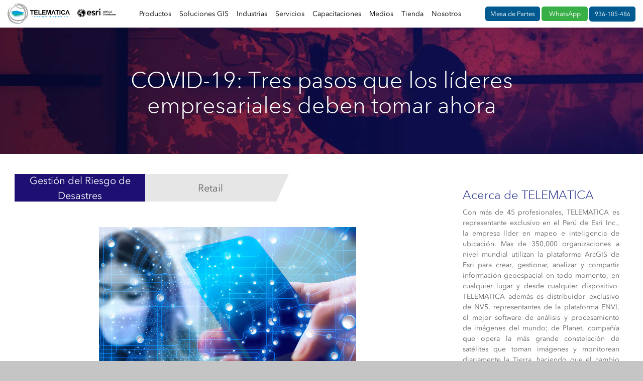

--- FILE ---
content_type: text/html; charset=UTF-8
request_url: https://www.telematica.com.pe/covid-19-3-pasos-que-los-lideres-empresariales-deben-tomar-ahora/
body_size: 28258
content:
<!DOCTYPE html>
<!--[if lt IE 7]><html class="no-js lt-ie9 lt-ie8 lt-ie7"><![endif]-->
<!--[if IE 7]><html class="no-js lt-ie9 lt-ie8"><![endif]-->
<!--[if IE 8]><html class="no-js lt-ie9"><![endif]-->
<!--[if IE 9]><html class="no-js lt-ie10"><![endif]-->
<!--[if gt IE 9]><!-->
<html lang="es">
<!--<![endif]-->
<head>
    <meta http-equiv="X-UA-Compatible" content="IE=9; IE=8; IE=7; IE=EDGE" />
    <meta charset="UTF-8">
    <meta name="viewport" content="width=device-width, initial-scale=1, maximum-scale=5" >
    <link rel="icon" type="image/png" href="https://www.telematica.com.pe/wp-content/themes/telematica/assets/img/favicon/16x16.png" type="image/x-icon">
    <!-- inicio favicon  iphone retina, ipad, iphone en orden-->
    <link rel="shortcut icon" href="https://www.telematica.com.pe/wp-content/themes/telematica/assets/img/favicon/256x256.png" type="image/x-icon" />
    <link rel="icon" type="image/png" href="https://www.telematica.com.pe/wp-content/themes/telematica/assets/img/favicon/256x256.png"/>
    <link rel="apple-touch-icon-precomposed" sizes="114x114" href="https://www.telematica.com.pe/wp-content/themes/telematica/assets/img/favicon/114x114.png">
    <link rel="apple-touch-icon-precomposed" sizes="72x72" href="https://www.telematica.com.pe/wp-content/themes/telematica/assets/img/favicon/72x72.png">
    <link rel="apple-touch-icon-precomposed" href="https://www.telematica.com.pe/wp-content/themes/telematica/assets/img/favicon/57x57.png">
    <!-- end favicon -->
    <!--[if lt IE 9]>
    <script src="https://www.telematica.com.pe/wp-content/themes/telematica/assets/js/html5.js"></script>
    <script src="https://www.telematica.com.pe/wp-content/themes/telematica/assets/js/respond.js" type="text/javascript"></script>
    <link rel="stylesheet" type="text/css" href="https://www.telematica.com.pe/wp-content/themes/telematica/assets/css/ie.css"/>
    <![endif]-->
    <!-- Utilities -->
    <!-- ================================================== -->

    
    
    <!-- <link href="/assets/css/font-awesome.min.css" rel="stylesheet" > -->
    <link rel="stylesheet" href="https://www.telematica.com.pe/wp-content/themes/telematica/assets/css/line-style.css?v=516">
    <!-- <link rel="stylesheet" href="/assets/css/main.css?v=187"> -->

    
    <!-- Additional -->
    <!-- ================================================== -->
    <!-- <script src="https://ajax.googleapis.com/ajax/libs/jquery/2.1.3/jquery.min.js"></script> -->
    
    <meta name='robots' content='index, follow, max-image-preview:large, max-snippet:-1, max-video-preview:-1' />

	<title>COVID-19 - Tres pasos que los líderes empresariales deben tomar</title>
	<link rel="canonical" href="https://www.telematica.com.pe/covid-19-3-pasos-que-los-lideres-empresariales-deben-tomar-ahora/" />
	<meta property="og:locale" content="es_ES" />
	<meta property="og:type" content="article" />
	<meta property="og:title" content="COVID-19: Tres pasos que los líderes empresariales deben tomar ahora" />
	<meta property="og:description" content="A medida que las empresas consideran reabrir durante la pandemia, los líderes están trabajando en tres fases: proteger, estabilizar y recuperarse. Para ello se utiliza el análisis geoespacial." />
	<meta property="og:url" content="https://www.telematica.com.pe/covid-19-3-pasos-que-los-lideres-empresariales-deben-tomar-ahora/" />
	<meta property="og:site_name" content="TELEMATICA S.A" />
	<meta property="article:publisher" content="https://www.facebook.com/telematicaperu" />
	<meta property="article:published_time" content="2020-07-21T21:20:13+00:00" />
	<meta property="article:modified_time" content="2022-07-20T16:43:45+00:00" />
	<meta property="og:image" content="https://www.telematica.com.pe/wp-content/uploads/2020/07/unnamed.jpg" />
	<meta property="og:image:width" content="512" />
	<meta property="og:image:height" content="341" />
	<meta property="og:image:type" content="image/jpeg" />
	<meta name="author" content="TELEMATICA S.A." />
	<meta name="twitter:card" content="summary_large_image" />
	<meta name="twitter:creator" content="@telematicaperu" />
	<meta name="twitter:site" content="@telematicaperu" />
	<meta name="twitter:label1" content="Escrito por" />
	<meta name="twitter:data1" content="TELEMATICA S.A." />
	<meta name="twitter:label2" content="Tiempo de lectura" />
	<meta name="twitter:data2" content="6 minutos" />
	<script type="application/ld+json" class="yoast-schema-graph">{"@context":"https://schema.org","@graph":[{"@type":"Article","@id":"https://www.telematica.com.pe/covid-19-3-pasos-que-los-lideres-empresariales-deben-tomar-ahora/#article","isPartOf":{"@id":"https://www.telematica.com.pe/covid-19-3-pasos-que-los-lideres-empresariales-deben-tomar-ahora/"},"author":{"name":"TELEMATICA S.A.","@id":"https://www.telematica.com.pe/#/schema/person/7bb942ab85afcc3cfffa5ead0b059e63"},"headline":"COVID-19: Tres pasos que los líderes empresariales deben tomar ahora","datePublished":"2020-07-21T21:20:13+00:00","dateModified":"2022-07-20T16:43:45+00:00","mainEntityOfPage":{"@id":"https://www.telematica.com.pe/covid-19-3-pasos-que-los-lideres-empresariales-deben-tomar-ahora/"},"wordCount":1227,"commentCount":0,"publisher":{"@id":"https://www.telematica.com.pe/#organization"},"image":{"@id":"https://www.telematica.com.pe/covid-19-3-pasos-que-los-lideres-empresariales-deben-tomar-ahora/#primaryimage"},"thumbnailUrl":"https://www.telematica.com.pe/wp-content/uploads/2020/07/unnamed.jpg","articleSection":["boletin"],"inLanguage":"es"},{"@type":"WebPage","@id":"https://www.telematica.com.pe/covid-19-3-pasos-que-los-lideres-empresariales-deben-tomar-ahora/","url":"https://www.telematica.com.pe/covid-19-3-pasos-que-los-lideres-empresariales-deben-tomar-ahora/","name":"COVID-19 - Tres pasos que los líderes empresariales deben tomar","isPartOf":{"@id":"https://www.telematica.com.pe/#website"},"primaryImageOfPage":{"@id":"https://www.telematica.com.pe/covid-19-3-pasos-que-los-lideres-empresariales-deben-tomar-ahora/#primaryimage"},"image":{"@id":"https://www.telematica.com.pe/covid-19-3-pasos-que-los-lideres-empresariales-deben-tomar-ahora/#primaryimage"},"thumbnailUrl":"https://www.telematica.com.pe/wp-content/uploads/2020/07/unnamed.jpg","datePublished":"2020-07-21T21:20:13+00:00","dateModified":"2022-07-20T16:43:45+00:00","breadcrumb":{"@id":"https://www.telematica.com.pe/covid-19-3-pasos-que-los-lideres-empresariales-deben-tomar-ahora/#breadcrumb"},"inLanguage":"es","potentialAction":[{"@type":"ReadAction","target":["https://www.telematica.com.pe/covid-19-3-pasos-que-los-lideres-empresariales-deben-tomar-ahora/"]}]},{"@type":"ImageObject","inLanguage":"es","@id":"https://www.telematica.com.pe/covid-19-3-pasos-que-los-lideres-empresariales-deben-tomar-ahora/#primaryimage","url":"https://www.telematica.com.pe/wp-content/uploads/2020/07/unnamed.jpg","contentUrl":"https://www.telematica.com.pe/wp-content/uploads/2020/07/unnamed.jpg","width":512,"height":341},{"@type":"BreadcrumbList","@id":"https://www.telematica.com.pe/covid-19-3-pasos-que-los-lideres-empresariales-deben-tomar-ahora/#breadcrumb","itemListElement":[{"@type":"ListItem","position":1,"name":"Home","item":"https://www.telematica.com.pe/"},{"@type":"ListItem","position":2,"name":"COVID-19: Tres pasos que los líderes empresariales deben tomar ahora"}]},{"@type":"WebSite","@id":"https://www.telematica.com.pe/#website","url":"https://www.telematica.com.pe/","name":"TELEMATICA","description":"Con más de 45 profesionales, TELEMATICA es representante exclusivo en el Perú de Esri Inc., la empresa líder en mapeo e inteligencia de ubicación. Mas de 350,000 organizaciones a nivel  mundial utilizan la plataforma ArcGIS de Esri para crear, gestionar, analizar y compartir información geoespacial en todo momento, en cualquier lugar y desde cualquier dispositivo.  TELEMATICA además es distribuidor exclusivo de NV5, representantes de la plataforma ENVI, el mejor software de análisis y procesamiento de imágenes del mundo; de Planet, compañía que opera la más grande constelación de satélites que toman imágenes y monitorean diariamente la Tierra, haciendo que el cambio sea visible, accesible y accionable; y de Capella Space, empresa líder en Radar de Apertura Sintética (SAR), que proporciona datos de observación de la Tierra con cualquier condición atmosférica, desde los satélites SAR más avanzados, obteniendo los productos de imágenes SAR más frecuentes, oportunos y de alta calidad disponibles.","publisher":{"@id":"https://www.telematica.com.pe/#organization"},"potentialAction":[{"@type":"SearchAction","target":{"@type":"EntryPoint","urlTemplate":"https://www.telematica.com.pe/?s={search_term_string}"},"query-input":"required name=search_term_string"}],"inLanguage":"es"},{"@type":"Organization","@id":"https://www.telematica.com.pe/#organization","name":"Telematica","url":"https://www.telematica.com.pe/","logo":{"@type":"ImageObject","inLanguage":"es","@id":"https://www.telematica.com.pe/#/schema/logo/image/","url":"https://www.telematica.com.pe/wp-content/uploads/2021/06/TELEMATICA_LOGO.png","contentUrl":"https://www.telematica.com.pe/wp-content/uploads/2021/06/TELEMATICA_LOGO.png","width":600,"height":600,"caption":"Telematica"},"image":{"@id":"https://www.telematica.com.pe/#/schema/logo/image/"},"sameAs":["https://www.facebook.com/telematicaperu","https://twitter.com/telematicaperu","https://www.linkedin.com/company/telematica-s.a./","https://www.youtube.com/user/telematicagis","https://www.instagram.com/telematica_peru/"]},{"@type":"Person","@id":"https://www.telematica.com.pe/#/schema/person/7bb942ab85afcc3cfffa5ead0b059e63","name":"TELEMATICA S.A.","image":{"@type":"ImageObject","inLanguage":"es","@id":"https://www.telematica.com.pe/#/schema/person/image/","url":"https://secure.gravatar.com/avatar/79524e00a36a7aad56b8a1bc4bb9a917?s=96&r=g","contentUrl":"https://secure.gravatar.com/avatar/79524e00a36a7aad56b8a1bc4bb9a917?s=96&r=g","caption":"TELEMATICA S.A."},"sameAs":["http://admin"]}]}</script>


<style id='global-styles-inline-css' type='text/css'>
body{--wp--preset--color--black: #000000;--wp--preset--color--cyan-bluish-gray: #abb8c3;--wp--preset--color--white: #ffffff;--wp--preset--color--pale-pink: #f78da7;--wp--preset--color--vivid-red: #cf2e2e;--wp--preset--color--luminous-vivid-orange: #ff6900;--wp--preset--color--luminous-vivid-amber: #fcb900;--wp--preset--color--light-green-cyan: #7bdcb5;--wp--preset--color--vivid-green-cyan: #00d084;--wp--preset--color--pale-cyan-blue: #8ed1fc;--wp--preset--color--vivid-cyan-blue: #0693e3;--wp--preset--color--vivid-purple: #9b51e0;--wp--preset--gradient--vivid-cyan-blue-to-vivid-purple: linear-gradient(135deg,rgba(6,147,227,1) 0%,rgb(155,81,224) 100%);--wp--preset--gradient--light-green-cyan-to-vivid-green-cyan: linear-gradient(135deg,rgb(122,220,180) 0%,rgb(0,208,130) 100%);--wp--preset--gradient--luminous-vivid-amber-to-luminous-vivid-orange: linear-gradient(135deg,rgba(252,185,0,1) 0%,rgba(255,105,0,1) 100%);--wp--preset--gradient--luminous-vivid-orange-to-vivid-red: linear-gradient(135deg,rgba(255,105,0,1) 0%,rgb(207,46,46) 100%);--wp--preset--gradient--very-light-gray-to-cyan-bluish-gray: linear-gradient(135deg,rgb(238,238,238) 0%,rgb(169,184,195) 100%);--wp--preset--gradient--cool-to-warm-spectrum: linear-gradient(135deg,rgb(74,234,220) 0%,rgb(151,120,209) 20%,rgb(207,42,186) 40%,rgb(238,44,130) 60%,rgb(251,105,98) 80%,rgb(254,248,76) 100%);--wp--preset--gradient--blush-light-purple: linear-gradient(135deg,rgb(255,206,236) 0%,rgb(152,150,240) 100%);--wp--preset--gradient--blush-bordeaux: linear-gradient(135deg,rgb(254,205,165) 0%,rgb(254,45,45) 50%,rgb(107,0,62) 100%);--wp--preset--gradient--luminous-dusk: linear-gradient(135deg,rgb(255,203,112) 0%,rgb(199,81,192) 50%,rgb(65,88,208) 100%);--wp--preset--gradient--pale-ocean: linear-gradient(135deg,rgb(255,245,203) 0%,rgb(182,227,212) 50%,rgb(51,167,181) 100%);--wp--preset--gradient--electric-grass: linear-gradient(135deg,rgb(202,248,128) 0%,rgb(113,206,126) 100%);--wp--preset--gradient--midnight: linear-gradient(135deg,rgb(2,3,129) 0%,rgb(40,116,252) 100%);--wp--preset--duotone--dark-grayscale: url('#wp-duotone-dark-grayscale');--wp--preset--duotone--grayscale: url('#wp-duotone-grayscale');--wp--preset--duotone--purple-yellow: url('#wp-duotone-purple-yellow');--wp--preset--duotone--blue-red: url('#wp-duotone-blue-red');--wp--preset--duotone--midnight: url('#wp-duotone-midnight');--wp--preset--duotone--magenta-yellow: url('#wp-duotone-magenta-yellow');--wp--preset--duotone--purple-green: url('#wp-duotone-purple-green');--wp--preset--duotone--blue-orange: url('#wp-duotone-blue-orange');--wp--preset--font-size--small: 13px;--wp--preset--font-size--medium: 20px;--wp--preset--font-size--large: 36px;--wp--preset--font-size--x-large: 42px;--wp--preset--spacing--20: 0.44rem;--wp--preset--spacing--30: 0.67rem;--wp--preset--spacing--40: 1rem;--wp--preset--spacing--50: 1.5rem;--wp--preset--spacing--60: 2.25rem;--wp--preset--spacing--70: 3.38rem;--wp--preset--spacing--80: 5.06rem;--wp--preset--shadow--natural: 6px 6px 9px rgba(0, 0, 0, 0.2);--wp--preset--shadow--deep: 12px 12px 50px rgba(0, 0, 0, 0.4);--wp--preset--shadow--sharp: 6px 6px 0px rgba(0, 0, 0, 0.2);--wp--preset--shadow--outlined: 6px 6px 0px -3px rgba(255, 255, 255, 1), 6px 6px rgba(0, 0, 0, 1);--wp--preset--shadow--crisp: 6px 6px 0px rgba(0, 0, 0, 1);}:where(.is-layout-flex){gap: 0.5em;}body .is-layout-flow > .alignleft{float: left;margin-inline-start: 0;margin-inline-end: 2em;}body .is-layout-flow > .alignright{float: right;margin-inline-start: 2em;margin-inline-end: 0;}body .is-layout-flow > .aligncenter{margin-left: auto !important;margin-right: auto !important;}body .is-layout-constrained > .alignleft{float: left;margin-inline-start: 0;margin-inline-end: 2em;}body .is-layout-constrained > .alignright{float: right;margin-inline-start: 2em;margin-inline-end: 0;}body .is-layout-constrained > .aligncenter{margin-left: auto !important;margin-right: auto !important;}body .is-layout-constrained > :where(:not(.alignleft):not(.alignright):not(.alignfull)){max-width: var(--wp--style--global--content-size);margin-left: auto !important;margin-right: auto !important;}body .is-layout-constrained > .alignwide{max-width: var(--wp--style--global--wide-size);}body .is-layout-flex{display: flex;}body .is-layout-flex{flex-wrap: wrap;align-items: center;}body .is-layout-flex > *{margin: 0;}:where(.wp-block-columns.is-layout-flex){gap: 2em;}.has-black-color{color: var(--wp--preset--color--black) !important;}.has-cyan-bluish-gray-color{color: var(--wp--preset--color--cyan-bluish-gray) !important;}.has-white-color{color: var(--wp--preset--color--white) !important;}.has-pale-pink-color{color: var(--wp--preset--color--pale-pink) !important;}.has-vivid-red-color{color: var(--wp--preset--color--vivid-red) !important;}.has-luminous-vivid-orange-color{color: var(--wp--preset--color--luminous-vivid-orange) !important;}.has-luminous-vivid-amber-color{color: var(--wp--preset--color--luminous-vivid-amber) !important;}.has-light-green-cyan-color{color: var(--wp--preset--color--light-green-cyan) !important;}.has-vivid-green-cyan-color{color: var(--wp--preset--color--vivid-green-cyan) !important;}.has-pale-cyan-blue-color{color: var(--wp--preset--color--pale-cyan-blue) !important;}.has-vivid-cyan-blue-color{color: var(--wp--preset--color--vivid-cyan-blue) !important;}.has-vivid-purple-color{color: var(--wp--preset--color--vivid-purple) !important;}.has-black-background-color{background-color: var(--wp--preset--color--black) !important;}.has-cyan-bluish-gray-background-color{background-color: var(--wp--preset--color--cyan-bluish-gray) !important;}.has-white-background-color{background-color: var(--wp--preset--color--white) !important;}.has-pale-pink-background-color{background-color: var(--wp--preset--color--pale-pink) !important;}.has-vivid-red-background-color{background-color: var(--wp--preset--color--vivid-red) !important;}.has-luminous-vivid-orange-background-color{background-color: var(--wp--preset--color--luminous-vivid-orange) !important;}.has-luminous-vivid-amber-background-color{background-color: var(--wp--preset--color--luminous-vivid-amber) !important;}.has-light-green-cyan-background-color{background-color: var(--wp--preset--color--light-green-cyan) !important;}.has-vivid-green-cyan-background-color{background-color: var(--wp--preset--color--vivid-green-cyan) !important;}.has-pale-cyan-blue-background-color{background-color: var(--wp--preset--color--pale-cyan-blue) !important;}.has-vivid-cyan-blue-background-color{background-color: var(--wp--preset--color--vivid-cyan-blue) !important;}.has-vivid-purple-background-color{background-color: var(--wp--preset--color--vivid-purple) !important;}.has-black-border-color{border-color: var(--wp--preset--color--black) !important;}.has-cyan-bluish-gray-border-color{border-color: var(--wp--preset--color--cyan-bluish-gray) !important;}.has-white-border-color{border-color: var(--wp--preset--color--white) !important;}.has-pale-pink-border-color{border-color: var(--wp--preset--color--pale-pink) !important;}.has-vivid-red-border-color{border-color: var(--wp--preset--color--vivid-red) !important;}.has-luminous-vivid-orange-border-color{border-color: var(--wp--preset--color--luminous-vivid-orange) !important;}.has-luminous-vivid-amber-border-color{border-color: var(--wp--preset--color--luminous-vivid-amber) !important;}.has-light-green-cyan-border-color{border-color: var(--wp--preset--color--light-green-cyan) !important;}.has-vivid-green-cyan-border-color{border-color: var(--wp--preset--color--vivid-green-cyan) !important;}.has-pale-cyan-blue-border-color{border-color: var(--wp--preset--color--pale-cyan-blue) !important;}.has-vivid-cyan-blue-border-color{border-color: var(--wp--preset--color--vivid-cyan-blue) !important;}.has-vivid-purple-border-color{border-color: var(--wp--preset--color--vivid-purple) !important;}.has-vivid-cyan-blue-to-vivid-purple-gradient-background{background: var(--wp--preset--gradient--vivid-cyan-blue-to-vivid-purple) !important;}.has-light-green-cyan-to-vivid-green-cyan-gradient-background{background: var(--wp--preset--gradient--light-green-cyan-to-vivid-green-cyan) !important;}.has-luminous-vivid-amber-to-luminous-vivid-orange-gradient-background{background: var(--wp--preset--gradient--luminous-vivid-amber-to-luminous-vivid-orange) !important;}.has-luminous-vivid-orange-to-vivid-red-gradient-background{background: var(--wp--preset--gradient--luminous-vivid-orange-to-vivid-red) !important;}.has-very-light-gray-to-cyan-bluish-gray-gradient-background{background: var(--wp--preset--gradient--very-light-gray-to-cyan-bluish-gray) !important;}.has-cool-to-warm-spectrum-gradient-background{background: var(--wp--preset--gradient--cool-to-warm-spectrum) !important;}.has-blush-light-purple-gradient-background{background: var(--wp--preset--gradient--blush-light-purple) !important;}.has-blush-bordeaux-gradient-background{background: var(--wp--preset--gradient--blush-bordeaux) !important;}.has-luminous-dusk-gradient-background{background: var(--wp--preset--gradient--luminous-dusk) !important;}.has-pale-ocean-gradient-background{background: var(--wp--preset--gradient--pale-ocean) !important;}.has-electric-grass-gradient-background{background: var(--wp--preset--gradient--electric-grass) !important;}.has-midnight-gradient-background{background: var(--wp--preset--gradient--midnight) !important;}.has-small-font-size{font-size: var(--wp--preset--font-size--small) !important;}.has-medium-font-size{font-size: var(--wp--preset--font-size--medium) !important;}.has-large-font-size{font-size: var(--wp--preset--font-size--large) !important;}.has-x-large-font-size{font-size: var(--wp--preset--font-size--x-large) !important;}
.wp-block-navigation a:where(:not(.wp-element-button)){color: inherit;}
:where(.wp-block-columns.is-layout-flex){gap: 2em;}
.wp-block-pullquote{font-size: 1.5em;line-height: 1.6;}
</style>
<style id='woocommerce-inline-inline-css' type='text/css'>
.woocommerce form .form-row .required { visibility: visible; }
</style>
<link rel='stylesheet' id='tablepress-default-css' href='https://www.telematica.com.pe/wp-content/tablepress-combined.min.css' type='text/css' media='all' />
<link rel='stylesheet' id='sib-front-css-css' href='https://www.telematica.com.pe/wp-content/plugins/mailin/css/mailin-front.css' type='text/css' media='all' />
<script type='text/javascript' src='https://www.telematica.com.pe/wp-includes/js/jquery/jquery.min.js' id='jquery-core-js'></script>
<script type='text/javascript' src='https://www.telematica.com.pe/wp-includes/js/jquery/jquery-migrate.min.js' id='jquery-migrate-js'></script>
<script type='text/javascript' id='woo-multi-currency-js-extra'>
/* <![CDATA[ */
var wooMultiCurrencyParams = {"enableCacheCompatible":"0","ajaxUrl":"https:\/\/www.telematica.com.pe\/wp-admin\/admin-ajax.php","extra_params":[],"current_currency":"PEN"};
/* ]]> */
</script>
<script type='text/javascript' src='https://www.telematica.com.pe/wp-content/plugins/woo-multi-currency/js/woo-multi-currency.min.js' id='woo-multi-currency-js'></script>
<script type='text/javascript' id='sib-front-js-js-extra'>
/* <![CDATA[ */
var sibErrMsg = {"invalidMail":"Please fill out valid email address","requiredField":"Please fill out required fields","invalidDateFormat":"Please fill out valid date format","invalidSMSFormat":"Please fill out valid phone number"};
var ajax_sib_front_object = {"ajax_url":"https:\/\/www.telematica.com.pe\/wp-admin\/admin-ajax.php","ajax_nonce":"c34ab73ddf","flag_url":"https:\/\/www.telematica.com.pe\/wp-content\/plugins\/mailin\/img\/flags\/"};
/* ]]> */
</script>
<script type='text/javascript' src='https://www.telematica.com.pe/wp-content/plugins/mailin/js/mailin-front.js' id='sib-front-js-js'></script>
<link rel="https://api.w.org/" href="https://www.telematica.com.pe/wp-json/" /><link rel="alternate" type="application/json" href="https://www.telematica.com.pe/wp-json/wp/v2/posts/5695" /><link rel="EditURI" type="application/rsd+xml" title="RSD" href="https://www.telematica.com.pe/xmlrpc.php?rsd" />
<link rel="wlwmanifest" type="application/wlwmanifest+xml" href="https://www.telematica.com.pe/wp-includes/wlwmanifest.xml" />

<link rel='shortlink' href='https://www.telematica.com.pe/?p=5695' />
<link rel="alternate" type="application/json+oembed" href="https://www.telematica.com.pe/wp-json/oembed/1.0/embed?url=https%3A%2F%2Fwww.telematica.com.pe%2Fcovid-19-3-pasos-que-los-lideres-empresariales-deben-tomar-ahora%2F" />
<link rel="alternate" type="text/xml+oembed" href="https://www.telematica.com.pe/wp-json/oembed/1.0/embed?url=https%3A%2F%2Fwww.telematica.com.pe%2Fcovid-19-3-pasos-que-los-lideres-empresariales-deben-tomar-ahora%2F&#038;format=xml" />
<script type="application/ld+json">
{
"@context": "http://schema.org",
"@type": "LocalBusiness",
"name": "TELEMATICA S.A.",
"address": {
"@type": "PostalAddress",
"streetAddress": "Pasaje 4 127 Of. 303, San Isidro, Lima, Peru",
"addressLocality": "LIMA",
"addressRegion": "SAN ISIDRO",
"postalCode": "15036"
},
"image": "https://www.telematica.com.pe/wp-content/uploads/2021/06/TELEMATICA_BANNER_FB.jpg",
"telePhone": "51936105468",
"url": "https://www.telematica.com.pe/"
}
</script>
	<noscript><style>.woocommerce-product-gallery{ opacity: 1 !important; }</style></noscript>
	<script type="text/javascript">
							(function() {
								window.sib ={equeue:[],client_key:"nnfepjgdar3mppchm6j0imlr"};/* OPTIONAL: email for identify request*/
							window.sib.email_id = "";
							window.sendinblue = {}; for (var j = ['track', 'identify', 'trackLink', 'page'], i = 0; i < j.length; i++) { (function(k) { window.sendinblue[k] = function() { var arg = Array.prototype.slice.call(arguments); (window.sib[k] || function() { var t = {}; t[k] = arg; window.sib.equeue.push(t);})(arg[0], arg[1], arg[2]);};})(j[i]);}var n = document.createElement("script"),i = document.getElementsByTagName("script")[0]; n.type = "text/javascript", n.id = "sendinblue-js", n.async = !0, n.src = "https://sibautomation.com/sa.js?plugin=wordpress&key=" + window.sib.client_key, i.parentNode.insertBefore(n, i), window.sendinblue.page();})();
							</script>
    

    <script>
                
            </script>

        
    
    
     
            
	 
    
    <!-- Google Tag Manager -->
        <script>(function(w,d,s,l,i){w[l]=w[l]||[];w[l].push({'gtm.start':
        new Date().getTime(),event:'gtm.js'});var f=d.getElementsByTagName(s)[0],
        j=d.createElement(s),dl=l!='dataLayer'?'&l='+l:'';j.async=true;j.src=
        'https://www.googletagmanager.com/gtm.js?id='+i+dl;f.parentNode.insertBefore(j,f);
        })(window,document,'script','dataLayer','GTM-PRJP39G');</script>
    <!-- End Google Tag Manager -->
    <!-- Global site tag (gtag.js) - Google Analytics -->
    <script>
        window.dataLayer = window.dataLayer || [];
        function gtag(){dataLayer.push(arguments);}
        gtag('js', new Date());
    </script>
    
    
</head>
<body class="post-template-default single single-post postid-5695 single-format-standard theme-telematica woocommerce-no-js woocommerce-multi-currency-PEN">

    
            <!-- <section class="ruTop"> -->
            
                                
                        
                <!-- ================================================== -->
                <header >
                    <span class="bg"></span>
                    <div class="container">
                        <div class="row">
                            <div class="col-12 d-flex justify-space align-center flex-row">
                            
                                <div class="logos d-flex flex-row align-center">

                                    <a href="https://www.telematica.com.pe">
                                        <img src="https://www.telematica.com.pe/wp-content/themes/telematica/assets/img/logo/logo-telematica.webp" class="logo-tm" width="123" height="40" alt="logo-telematica">
                                    </a>

                                    <a href="https://www.telematica.com.pe">
                                        <img src="https://www.telematica.com.pe/wp-content/themes/telematica/assets/img/logo/logo-esri.webp" class="logo-esri" width="90" height="20" alt="logo-esri">
                                    </a>
                                </div>

                                <nav class="header-nav navbar-expand-xl navbar-light">

                                    <div class=" d-xl-none navbar-expand-xl navbar-light text-right">

                                        <button class="navbar-toggler" aria-label="Ver Menú" alt="Ver Menu" title="Menu TELEMATICA SA" type="button">
                                            <span>
                                                <svg class="icon-menu" style="transform: rotate(360deg);"> <path d="M21 6H3V5h18zm0 6H3v1h18zm0 7H3v1h18z"></path>  </svg>
                                                <svg class="icon-close" width="34" height="35" fill="currentColor" viewBox="0 0 32 32" class="calcite-icon"><path d="M23.985 8.722L16.707 16l7.278 7.278-.707.707L16 16.707l-7.278 7.278-.707-.707L15.293 16 8.015 8.722l.707-.707L16 15.293l7.278-7.278z"></path></svg>
                                            </span>
                                        </button>

                                    </div>

                                    <div id="Menu" class="collapse navbar-collapse">
                                            <div class="menu-menu_principal-container"><ul id="menu-menu_principal" class="menu"><li id="menu-item-20960" class="menu-item menu-item-type-custom menu-item-object-custom menu-item-has-children menu-item-20960"><a href="#">Productos</a>
<ul class="sub-menu">
	<li id="menu-item-20968" class="menu-item menu-item-type-custom menu-item-object-custom menu-item-has-children menu-item-20968"><a href="#">Productos ArcGIS</a>
	<ul class="sub-menu">
		<li id="menu-item-20969" class="menu-item menu-item-type-custom menu-item-object-custom menu-item-20969"><a href="https://www.telematica.com.pe/sectores/imagenes-y-percepcion-remota/" class="w-desc"><b>Imágenes y Percepción Remota</b><span class="menu-item-description">Convierte las observaciones de la Tierra en información valiosa.</span></a></li>
		<li id="menu-item-24979" class="menu-item menu-item-type-custom menu-item-object-custom menu-item-24979"><a href="https://www.telematica.com.pe/sectores/mapeo-de-la-realidad/arcgis-image/" class="w-desc"><b>ArcGIS Image</b><span class="menu-item-description">Domina toda la fuerza de las imágenes.</span></a></li>
		<li id="menu-item-20972" class="menu-item menu-item-type-taxonomy menu-item-object-plataforma menu-item-20972"><a href="https://www.telematica.com.pe/plataforma/arcgis-pro/" class="w-desc"><b>ArcGIS Pro</b><span class="menu-item-description">Aplicación GIS potente y eficaz que viene incluida en ArcGIS Desktop.</span></a></li>
		<li id="menu-item-20971" class="menu-item menu-item-type-taxonomy menu-item-object-plataforma menu-item-20971"><a href="https://www.telematica.com.pe/plataforma/arcgis-online/" class="w-desc"><b>ArcGIS Online</b><span class="menu-item-description">Software basado en la nube para crear y compartir mapas web interactivos.</span></a></li>
		<li id="menu-item-20973" class="menu-item menu-item-type-taxonomy menu-item-object-plataforma menu-item-20973"><a href="https://www.telematica.com.pe/plataforma/arcgis-enterprise/" class="w-desc"><b>ArcGIS Enterprise</b><span class="menu-item-description">Incorpora ArcGIS Enterprise y las funciones cartográficas que ofrece a tu infraestructura y en la nube.</span></a></li>
		<li id="menu-item-20974" class="menu-item menu-item-type-taxonomy menu-item-object-plataforma menu-item-20974"><a href="https://www.telematica.com.pe/plataforma/arcgis-urban/" class="w-desc"><b>ArcGIS Urban</b><span class="menu-item-description">Solución para la planificación, control y gestión de información urbana.</span></a></li>
		<li id="menu-item-21051" class="menu-item menu-item-type-custom menu-item-object-custom menu-item-21051"><a href="https://www.telematica.com.pe/productos/arcgis-indoors-5/" class="w-desc"><b>ArcGIS Indoors</b><span class="menu-item-description">El GIS para espacios interiores que permite una gestión más inteligente de los edificios.</span></a></li>
		<li id="menu-item-21052" class="menu-item menu-item-type-custom menu-item-object-custom menu-item-21052"><a href="https://www.telematica.com.pe/productos/arcgis-hub/" class="w-desc"><b>ArcGIS Hub</b><span class="menu-item-description">Transforma la manera en que participas y colaboras con tu comunidad.</span></a></li>
		<li id="menu-item-20970" class="menu-item menu-item-type-taxonomy menu-item-object-plataforma current-post-ancestor current-menu-parent current-post-parent menu-item-20970"><a href="https://www.telematica.com.pe/plataforma/apps-arcgis/" class="w-desc"><b>Aplicaciones ArcGIS</b><span class="menu-item-description">Apps ArcGIS en base a la ubicación geográfica y que funcionan en todos lados.</span></a></li>
	</ul>
</li>
	<li id="menu-item-20975" class="menu-item menu-item-type-custom menu-item-object-custom menu-item-has-children menu-item-20975"><a href="#">Desarrolladores</a>
	<ul class="sub-menu">
		<li id="menu-item-20976" class="menu-item menu-item-type-taxonomy menu-item-object-sector menu-item-20976"><a href="https://www.telematica.com.pe/sector/plataforma-arcgis/" class="w-desc"><b>ArcGIS Platform</b><span class="menu-item-description">ArcGIS Platform es una herramienta que proporciona mapas y servicios de localización a los desarrolladores.</span></a></li>
		<li id="menu-item-20977" class="menu-item menu-item-type-taxonomy menu-item-object-sector menu-item-20977"><a href="https://www.telematica.com.pe/sector/arcgis-para-desarrolladores/" class="w-desc"><b>ArcGIS para Desarrolladores</b><span class="menu-item-description">Soluciones de mapeo integrando el poder de los mapas y el análisis espacial en tus aplicaciones.</span></a></li>
	</ul>
</li>
	<li id="menu-item-20978" class="menu-item menu-item-type-custom menu-item-object-custom menu-item-has-children menu-item-20978"><a href="#">Licenciamiento</a>
	<ul class="sub-menu">
		<li id="menu-item-20979" class="menu-item menu-item-type-custom menu-item-object-custom menu-item-20979"><a href="https://www.telematica.com.pe/mantenimiento-vigente/" class="w-desc"><b>Renovación de Licenciamiento a Versión Vigente</b><span class="menu-item-description">El programa de renovación de licenciamiento a versión vigente hace que sea fácil mantenerse actualizado.</span></a></li>
	</ul>
</li>
	<li id="menu-item-20980" class="menu-item menu-item-type-custom menu-item-object-custom menu-item-has-children menu-item-20980"><a href="#">Tecnologías afines</a>
	<ul class="sub-menu">
		<li id="menu-item-20981" class="menu-item menu-item-type-taxonomy menu-item-object-plataforma menu-item-20981"><a href="https://www.telematica.com.pe/plataforma/envi/" class="w-desc"><b>ENVI</b><span class="menu-item-description">Software especializado para extraer información significativa de las imágenes satelitales.</span></a></li>
		<li id="menu-item-20982" class="menu-item menu-item-type-taxonomy menu-item-object-plataforma menu-item-20982"><a href="https://www.telematica.com.pe/plataforma/planet/" class="w-desc"><b>Planet</b><span class="menu-item-description">Captura de imágenes satelitales diarias para que los cambios globales sean visibles, accesibles y procesables.</span></a></li>
		<li id="menu-item-21053" class="menu-item menu-item-type-custom menu-item-object-custom menu-item-21053"><a href="https://www.telematica.com.pe/productos/capella-space/" class="w-desc"><b>Capella Space</b><span class="menu-item-description">Datos de observación de la Tierra de día o de noche y con cualquier clima.</span></a></li>
	</ul>
</li>
	<li id="menu-item-20983" class="menu-item menu-item-type-custom menu-item-object-custom menu-item-has-children menu-item-20983"><a href="#">Programa de Respuesta a Desastres</a>
	<ul class="sub-menu">
		<li id="menu-item-20984" class="menu-item menu-item-type-custom menu-item-object-custom menu-item-20984"><a href="https://www.telematica.com.pe/programa-de-respuesta-a-desastres-de-esri-drp/" class="w-desc"><b>Programa de Respuesta a Desastres</b><span class="menu-item-description">Ayuda cuando más la necesitas.</span></a></li>
	</ul>
</li>
</ul>
</li>
<li id="menu-item-20961" class="menu-item menu-item-type-custom menu-item-object-custom menu-item-has-children menu-item-20961"><a href="#">Soluciones GIS</a>
<ul class="sub-menu">
	<li id="menu-item-20985" class="menu-item menu-item-type-custom menu-item-object-custom menu-item-has-children menu-item-20985"><a href="#">Minería</a>
	<ul class="sub-menu">
		<li id="menu-item-20986" class="menu-item menu-item-type-custom menu-item-object-custom menu-item-20986"><a href="https://www.telematica.com.pe/solucion-para-la-gestion-y-monitoreo-de-depositos-de-relaves/">Solución para la gestión y monitoreo de depósitos de relaves</a></li>
		<li id="menu-item-20987" class="menu-item menu-item-type-custom menu-item-object-custom menu-item-20987"><a href="https://www.telematica.com.pe/solucion-para-la-verificacion-del-estandar-de-exploraciones-con-perforacion/">Solución para la verificación del estándar de exploraciones con perforación</a></li>
		<li id="menu-item-20988" class="menu-item menu-item-type-custom menu-item-object-custom menu-item-20988"><a href="https://www.telematica.com.pe/solucion-para-la-toma-de-muestras-y-monitoreo-de-calidad-de-agua/">Solución para la toma de muestras y monitoreo de calidad de agua</a></li>
		<li id="menu-item-20989" class="menu-item menu-item-type-custom menu-item-object-custom menu-item-20989"><a href="https://www.telematica.com.pe/solucion-para-la-deteccion-de-cambios-en-la-vegetacion-en-el-area-de-influencia-minera/">Solución para la detección de cambios en la vegetación en el área de influencia minera</a></li>
		<li id="menu-item-20990" class="menu-item menu-item-type-custom menu-item-object-custom menu-item-20990"><a href="https://www.telematica.com.pe/solucion-para-la-visualizacion-de-muestras-geoquimicas-de-exploracion-en-la-web/">Solución para la visualización de muestras geoquímicas de exploración en la web</a></li>
		<li id="menu-item-20991" class="menu-item menu-item-type-custom menu-item-object-custom menu-item-20991"><a href="https://www.telematica.com.pe/solucion-para-la-cuantificacion-de-volumenes-de-stockpiles/">Solución para la cuantificación de volúmenes de stockpiles</a></li>
	</ul>
</li>
	<li id="menu-item-20992" class="menu-item menu-item-type-custom menu-item-object-custom menu-item-has-children menu-item-20992"><a href="#">Gobierno</a>
	<ul class="sub-menu">
		<li id="menu-item-20994" class="menu-item menu-item-type-custom menu-item-object-custom menu-item-20994"><a href="https://www.telematica.com.pe/solucion-para-la-gestion-municipal/">Solución para la Gestión Municipal</a></li>
	</ul>
</li>
	<li id="menu-item-21057" class="menu-item menu-item-type-custom menu-item-object-custom menu-item-has-children menu-item-21057"><a href="#">Gestión del Riesgo de Desastres</a>
	<ul class="sub-menu">
		<li id="menu-item-20998" class="menu-item menu-item-type-custom menu-item-object-custom menu-item-20998"><a href="https://www.telematica.com.pe/solucion-para-la-generacion-del-conocimiento-de-amenazas/">Solución para la generación del conocimiento de amenazas</a></li>
		<li id="menu-item-20999" class="menu-item menu-item-type-custom menu-item-object-custom menu-item-20999"><a href="https://www.telematica.com.pe/solucion-para-el-analisis-de-vulnerabilidades/">Solución para el análisis de vulnerabilidades</a></li>
		<li id="menu-item-21000" class="menu-item menu-item-type-custom menu-item-object-custom menu-item-21000"><a href="https://www.telematica.com.pe/solucion-para-la-valoracion-y-calculo-del-riesgo/">Solución para la valoración y cálculo del riesgo</a></li>
		<li id="menu-item-21001" class="menu-item menu-item-type-custom menu-item-object-custom menu-item-21001"><a href="https://www.telematica.com.pe/solucion-para-la-difusion-y-participacion-social/">Solución para la difusión y participación social</a></li>
	</ul>
</li>
	<li id="menu-item-20995" class="menu-item menu-item-type-custom menu-item-object-custom menu-item-has-children menu-item-20995"><a href="#">Comercial</a>
	<ul class="sub-menu">
		<li id="menu-item-20996" class="menu-item menu-item-type-custom menu-item-object-custom menu-item-20996"><a href="https://www.telematica.com.pe/solucion-para-la-gestion-automatica-de-delivery-masivo/">Solución para la gestión automática de delivery masivo</a></li>
	</ul>
</li>
	<li id="menu-item-21002" class="menu-item menu-item-type-custom menu-item-object-custom menu-item-has-children menu-item-21002"><a href="#">Agua</a>
	<ul class="sub-menu">
		<li id="menu-item-21003" class="menu-item menu-item-type-custom menu-item-object-custom menu-item-21003"><a href="https://www.telematica.com.pe/solucion-integrada-gis-para-la-gestion-de-datos-de-distribucion-de-agua-online/">Solución integrada GIS para la Gestión de Datos de Distribución de Agua Online</a></li>
		<li id="menu-item-21004" class="menu-item menu-item-type-custom menu-item-object-custom menu-item-21004"><a href="https://www.telematica.com.pe/solucion-integrada-gis-para-la-respuesta-frente-a-fugas-de-agua/">Solución integrada GIS para la respuesta frente a fugas de agua</a></li>
	</ul>
</li>
	<li id="menu-item-21005" class="menu-item menu-item-type-custom menu-item-object-custom menu-item-has-children menu-item-21005"><a href="#">Agricultura (1)</a>
	<ul class="sub-menu">
		<li id="menu-item-21006" class="menu-item menu-item-type-custom menu-item-object-custom menu-item-21006"><a href="https://www.telematica.com.pe/identificacion-y-ubicacion-de-areas-adecuadas-para-la-produccion-de-cultivos/">Identificación y ubicación de áreas adecuadas para la producción de cultivos</a></li>
		<li id="menu-item-21007" class="menu-item menu-item-type-custom menu-item-object-custom menu-item-21007"><a href="https://www.telematica.com.pe/analisis-de-fertilidad-del-campo-de-cultivo/">Análisis de fertilidad del campo de cultivo</a></li>
		<li id="menu-item-21008" class="menu-item menu-item-type-custom menu-item-object-custom menu-item-21008"><a href="https://www.telematica.com.pe/analisis-de-rendimiento-y-productividad-de-los-campos/">Análisis de rendimiento y productividad de los campos</a></li>
		<li id="menu-item-21009" class="menu-item menu-item-type-custom menu-item-object-custom menu-item-21009"><a href="https://www.telematica.com.pe/deteccion-de-nutrientes-y-humedad-presentes-en-el-suelo/">Detección de nutrientes y humedad presentes en el suelo</a></li>
		<li id="menu-item-21010" class="menu-item menu-item-type-custom menu-item-object-custom menu-item-21010"><a href="https://www.telematica.com.pe/monitoreo-del-estado-de-salud-de-las-parcelas-agricolas/">Monitoreo del estado de salud de las parcelas agrícolas</a></li>
		<li id="menu-item-21011" class="menu-item menu-item-type-custom menu-item-object-custom menu-item-21011"><a href="https://www.telematica.com.pe/gestion-y-monitoreo-de-inspecciones-en-campo-de-parcelas-agricolas/">Gestión y monitoreo de inspecciones en campo de parcelas agrícolas</a></li>
	</ul>
</li>
	<li id="menu-item-21012" class="menu-item menu-item-type-custom menu-item-object-custom menu-item-has-children menu-item-21012"><a href="#">Agricultura (2)</a>
	<ul class="sub-menu">
		<li id="menu-item-21013" class="menu-item menu-item-type-custom menu-item-object-custom menu-item-21013"><a href="https://www.telematica.com.pe/automatizacion-del-inventario-de-plantas-individuales-en-el-campo-de-cultivo/">Automatización del inventario de plantas individuales en el campo de cultivo</a></li>
		<li id="menu-item-21014" class="menu-item menu-item-type-custom menu-item-object-custom menu-item-21014"><a href="https://www.telematica.com.pe/monitoreo-de-plagas-invasivas/">Monitoreo de plagas invasivas</a></li>
		<li id="menu-item-21015" class="menu-item menu-item-type-custom menu-item-object-custom menu-item-21015"><a href="https://www.telematica.com.pe/seguimiento-del-desarrollo-de-los-cultivos-altura-y-densidad/">Seguimiento del desarrollo de los cultivos (altura y densidad)</a></li>
		<li id="menu-item-21016" class="menu-item menu-item-type-custom menu-item-object-custom menu-item-21016"><a href="https://www.telematica.com.pe/ubicacion-de-zonas-desaprovechadas-en-el-campo-de-cultivo/">Ubicación de zonas desaprovechadas en el campo de cultivo</a></li>
		<li id="menu-item-21017" class="menu-item menu-item-type-custom menu-item-object-custom menu-item-21017"><a href="https://www.telematica.com.pe/seguimiento-de-la-evolucion-de-los-cultivos-etapas-fenologicas/">Seguimiento de la evolución de los cultivos (etapas fenológicas)</a></li>
		<li id="menu-item-21018" class="menu-item menu-item-type-custom menu-item-object-custom menu-item-21018"><a href="https://www.telematica.com.pe/monitoreo-del-grado-de-madurez-de-las-parcelas-agricolas/">Monitoreo del grado de madurez de las parcelas agrícolas</a></li>
		<li id="menu-item-21019" class="menu-item menu-item-type-custom menu-item-object-custom menu-item-21019"><a href="https://www.telematica.com.pe/gestion-y-monitoreo-de-actividades-de-cosecha-en-parcelas-agricolas/">Gestión y monitoreo de actividades de cosecha en parcelas agrícolas</a></li>
	</ul>
</li>
</ul>
</li>
<li id="menu-item-20962" class="menu-item menu-item-type-custom menu-item-object-custom menu-item-has-children menu-item-20962"><a href="#">Industrias</a>
<ul class="sub-menu">
	<li id="menu-item-23007" class="menu-item menu-item-type-custom menu-item-object-custom menu-item-has-children menu-item-23007"><a href="https://www.telematica.com.pe/sectores-v2/">Ver todas las Industrias</a>
	<ul class="sub-menu">
		<li id="menu-item-23000" class="menu-item menu-item-type-custom menu-item-object-custom menu-item-23000"><a href="https://www.telematica.com.pe/sector/agua/">Agua</a></li>
		<li id="menu-item-23001" class="menu-item menu-item-type-custom menu-item-object-custom menu-item-23001"><a href="https://www.telematica.com.pe/sector/arquitectura-ingenieria-y-construccion/">Arquitectura, Ingeniería y Construcción</a></li>
		<li id="menu-item-23002" class="menu-item menu-item-type-custom menu-item-object-custom menu-item-23002"><a href="https://www.telematica.com.pe/sector/retail/">Retail</a></li>
		<li id="menu-item-23003" class="menu-item menu-item-type-custom menu-item-object-custom menu-item-23003"><a href="https://www.telematica.com.pe/industria/educacion/">Educación</a></li>
		<li id="menu-item-23004" class="menu-item menu-item-type-custom menu-item-object-custom menu-item-23004"><a href="https://www.telematica.com.pe/sector/agricultura/">Agricultura</a></li>
		<li id="menu-item-23005" class="menu-item menu-item-type-custom menu-item-object-custom menu-item-23005"><a href="https://www.telematica.com.pe/sector/mineria/">Minería</a></li>
		<li id="menu-item-23006" class="menu-item menu-item-type-custom menu-item-object-custom menu-item-23006"><a href="https://www.telematica.com.pe/sector/electricidad/">Electricidad</a></li>
		<li id="menu-item-23008" class="menu-item menu-item-type-custom menu-item-object-custom menu-item-23008"><a href="https://www.telematica.com.pe/sector/emergencias/">Gestión del Riesgo de Desastres</a></li>
		<li id="menu-item-23009" class="menu-item menu-item-type-custom menu-item-object-custom menu-item-23009"><a href="https://www.telematica.com.pe/sector/gobierno/">Gobierno</a></li>
		<li id="menu-item-23010" class="menu-item menu-item-type-custom menu-item-object-custom menu-item-23010"><a href="https://www.telematica.com.pe/sector/inteligencia-artificial-para-gobierno/">Inteligencia Artificial para Gobierno</a></li>
		<li id="menu-item-23011" class="menu-item menu-item-type-custom menu-item-object-custom menu-item-23011"><a href="https://www.telematica.com.pe/sector/inteligencia/">Seguridad Ciudadana</a></li>
	</ul>
</li>
</ul>
</li>
<li id="menu-item-23012" class="menu-item menu-item-type-custom menu-item-object-custom menu-item-has-children menu-item-23012"><a href="#">Servicios</a>
<ul class="sub-menu">
	<li id="menu-item-23014" class="menu-item menu-item-type-custom menu-item-object-custom menu-item-has-children menu-item-23014"><a href="#">Servicios</a>
	<ul class="sub-menu">
		<li id="menu-item-26557" class="menu-item menu-item-type-post_type menu-item-object-page menu-item-26557"><a href="https://www.telematica.com.pe/servicios-profesionales/">Servicios Profesionales</a></li>
		<li id="menu-item-23015" class="menu-item menu-item-type-custom menu-item-object-custom menu-item-23015"><a href="https://www.telematica.com.pe/servicios/">Soporte Técnico GIS</a></li>
	</ul>
</li>
</ul>
</li>
<li id="menu-item-23016" class="menu-item menu-item-type-custom menu-item-object-custom menu-item-has-children menu-item-23016"><a href="#">Capacitaciones</a>
<ul class="sub-menu">
	<li id="menu-item-23017" class="menu-item menu-item-type-custom menu-item-object-custom menu-item-has-children menu-item-23017"><a href="#">Capacitaciones</a>
	<ul class="sub-menu">
		<li id="menu-item-23018" class="menu-item menu-item-type-custom menu-item-object-custom menu-item-23018"><a href="https://telematica.talentlms.com/">Campus Virtual</a></li>
		<li id="menu-item-23019" class="menu-item menu-item-type-custom menu-item-object-custom menu-item-23019"><a href="https://www.telematica.com.pe/calendario-cursos/">Calendario de Cursos</a></li>
		<li id="menu-item-23020" class="menu-item menu-item-type-custom menu-item-object-custom menu-item-23020"><a href="https://www.telematica.com.pe/suscripcion-anual/">Suscripción Educativa Anual</a></li>
		<li id="menu-item-23021" class="menu-item menu-item-type-custom menu-item-object-custom menu-item-23021"><a href="https://www.telematica.com.pe/product-category/programas-especializacion-gis">Programas de Especialización GIS</a></li>
		<li id="menu-item-23022" class="menu-item menu-item-type-custom menu-item-object-custom menu-item-23022"><a href="https://www.telematica.com.pe/product-category/programas-especializacion-gis-tecnicos">Programas de Especialización GIS Técnicos</a></li>
		<li id="menu-item-25093" class="menu-item menu-item-type-taxonomy menu-item-object-product_cat menu-item-25093"><a href="https://www.telematica.com.pe/product-category/programa-gratuito/">Programas Gratuitos</a></li>
		<li id="menu-item-23023" class="menu-item menu-item-type-custom menu-item-object-custom menu-item-23023"><a href="https://www.telematica.com.pe/product-category/cursos/">Cursos virtuales asíncronos</a></li>
		<li id="menu-item-23024" class="menu-item menu-item-type-custom menu-item-object-custom menu-item-23024"><a href="https://www.telematica.com.pe/product-category/cursos-en-vivo/">Cursos virtuales en vivo</a></li>
		<li id="menu-item-23025" class="menu-item menu-item-type-custom menu-item-object-custom menu-item-23025"><a href="https://www.telematica.com.pe/product-category/gratuito/">Cursos virtuales gratuitos</a></li>
	</ul>
</li>
</ul>
</li>
<li id="menu-item-23026" class="menu-item menu-item-type-custom menu-item-object-custom menu-item-has-children menu-item-23026"><a href="#">Medios</a>
<ul class="sub-menu">
	<li id="menu-item-23027" class="menu-item menu-item-type-custom menu-item-object-custom menu-item-has-children menu-item-23027"><a href="#">Medios</a>
	<ul class="sub-menu">
		<li id="menu-item-23028" class="menu-item menu-item-type-custom menu-item-object-custom menu-item-23028"><a href="https://www.telematica.com.pe/blogs/">Blog</a></li>
		<li id="menu-item-23029" class="menu-item menu-item-type-custom menu-item-object-custom menu-item-23029"><a href="https://www.telematica.com.pe/blogs/webinars/">Webinars</a></li>
		<li id="menu-item-23030" class="menu-item menu-item-type-custom menu-item-object-custom menu-item-23030"><a href="https://www.telematica.com.pe/podcast/">TELEMATICA Podcasts</a></li>
		<li id="menu-item-23031" class="menu-item menu-item-type-custom menu-item-object-custom menu-item-23031"><a href="https://www.telematica.com.pe/eventos/media-2/">Videos CUT 2022</a></li>
	</ul>
</li>
</ul>
</li>
<li id="menu-item-23032" class="menu-item menu-item-type-custom menu-item-object-custom menu-item-23032"><a href="https://www.telematica.com.pe/tienda/">Tienda</a></li>
<li id="menu-item-23033" class="menu-item menu-item-type-custom menu-item-object-custom menu-item-has-children menu-item-23033"><a href="#">Nosotros</a>
<ul class="sub-menu">
	<li id="menu-item-23034" class="menu-item menu-item-type-custom menu-item-object-custom menu-item-has-children menu-item-23034"><a href="#">Nosotros</a>
	<ul class="sub-menu">
		<li id="menu-item-23035" class="menu-item menu-item-type-custom menu-item-object-custom menu-item-23035"><a href="https://www.telematica.com.pe/quienes-somos/">¿Quiénes somos?</a></li>
		<li id="menu-item-23036" class="menu-item menu-item-type-custom menu-item-object-custom menu-item-23036"><a href="https://www.telematica.com.pe/vision-y-proposito/">Visión y Propósito</a></li>
		<li id="menu-item-23037" class="menu-item menu-item-type-custom menu-item-object-custom menu-item-23037"><a href="https://www.telematica.com.pe/valores-de-telematica/">Valores</a></li>
		<li id="menu-item-23038" class="menu-item menu-item-type-custom menu-item-object-custom menu-item-23038"><a href="https://www.telematica.com.pe/organigrama-de-telematica/">Organigrama</a></li>
		<li id="menu-item-23043" class="menu-item menu-item-type-custom menu-item-object-custom menu-item-23043"><a href="https://www.telematica.com.pe/socios-estrategicos/">Socios Estratégicos</a></li>
		<li id="menu-item-23044" class="menu-item menu-item-type-custom menu-item-object-custom menu-item-23044"><a href="https://www.telematica.com.pe/sector/partners/">Esri Partnership Network (EPN)</a></li>
		<li id="menu-item-23045" class="menu-item menu-item-type-custom menu-item-object-custom menu-item-23045"><a href="https://www.telematica.com.pe/trabaja-con-nosotros/">Trabaja con Nosotros</a></li>
		<li id="menu-item-24818" class="menu-item menu-item-type-custom menu-item-object-custom menu-item-24818"><a href="https://www.telematica.com.pe/alcance-sgsi-y-politica-sgsi/">Alcance SGSI y Política SGSI</a></li>
		<li id="menu-item-29661" class="menu-item menu-item-type-custom menu-item-object-custom menu-item-29661"><a href="https://www.telematica.com.pe/aviso-de-privacidad-y-proteccion-de-datos-personales/">Aviso de Privacidad y Protección de Datos Personales</a></li>
	</ul>
</li>
</ul>
</li>
</ul></div>                                        <!-- navbar-nav -->
                                    </div>
                                </nav>
                                
                                <div class="cta-btns d-flex flex-row align-center">
                                    <a href="https://www.telematica.com.pe/mesa-parte-virtual" class="btn-mesa" target="_blank">Mesa de Partes</a>
                                    <a href="https://wa.me/51936105486" target="_blank" class="btn-top-wsp" title="WhatsApp TELEMATICA S.A.">
                                        WhatsApp
                                        <img src="https://www.telematica.com.pe/wp-content/themes/telematica/assets/img/icon/logo-whatsapp.webp" width="48" height="48" alt="WhatsApp TELEMATICA S.A.">
                                    </a>
                                    <a href="tel:936-105-486" class="btn-top-discado" title="Teléfono TELEMATICA S.A.">
                                        936-105-486                                        <img src="https://www.telematica.com.pe/wp-content/themes/telematica/assets/img/icon/phone-icon.webp" width="48" height="48" alt="Teléfono TELEMATICA S.A.">
                                    </a>

                                </div>
                            </div>
                        </div><!-- row -->
                    </div><!-- container -->


                    
                </header>

                    <!-- </section> -->

        <style>
            .nav-cut-fixed{
                display: none;
            }
            .ruFixed .nav-cut-fixed{
                display: block !important;
            }
        </style>
    <main><section class="ruMid -Gray single-post">
<!-- ================================================== -->
    <div class="ruMid__Header -Post"
    style="background-image: url('https://www.telematica.com.pe/wp-content/uploads/2022/10/blog_web-1.webp');">
        <h1 class="ruMid__Post__Content__Entry__Title">
            COVID-19: Tres pasos que los líderes empresariales deben tomar ahora        </h1>
    </div><!-- ruMid__Header -Post -->
    <div class="ruMid__Post">   
        <div class="container">
            <div class="row">
                <section class="ruMid__Post__Content">
                    <div class="ruMid__Post__Content__Categories">
                        <!-- Categories -->
                                                                            <div class="ruMid__Post__Content__Categories__Item">
                                <a href="#">Gestión del Riesgo de Desastres</a>
                            </div>
                                                    <div class="ruMid__Post__Content__Categories__Item">
                                <a href="#">Retail</a>
                            </div>
                        <!-- ruMid__Post__Content__Categories -->
                        
                    </div><!-- ruMid__Post__Content__Categories -->
                                        <article class="ruMid__Post__Content__Entry">
                        
                        
                        <div class="ruMid__Post__Content__Entry__Text">
                            <p><img decoding="async" class="wp-image-5696 size-full aligncenter" src="https://www.telematica.com.pe/wp-content/uploads/2020/07/unnamed.jpg" alt="" width="512" height="341" srcset="https://www.telematica.com.pe/wp-content/uploads/2020/07/unnamed.jpg 512w, https://www.telematica.com.pe/wp-content/uploads/2020/07/unnamed-300x200.jpg 300w" sizes="(max-width: 512px) 100vw, 512px" /></p>
<p>A medida que las empresas consideran reabrir durante la pandemia, los líderes están trabajando en tres fases: proteger, estabilizar y recuperarse. El primer paso crucial es proteger a los empleados y a las operaciones de las amenazas inmediatas para la salud. A continuación, las empresas evalúan y estabilizan los recursos disponibles para satisfacer las demandas cambiantes. Y luego, los ejecutivos deben planificar a largo plazo, para restablecer su negocio donde y cuando sea posible, con miras a la recuperación.</p>
<p>La fase de recuperación es quizás la más complicada. ¿Cómo pueden las empresas establecer una cadencia normal en un momento que es decididamente anormal? Se comienza con datos críticos de ubicación y una comunicación efectiva.</p>
<p>En cada fase, las empresas están utilizando centros de información que cuentan con inteligencia de ubicación para guiar a la administración, los clientes y los empleados. Todas las partes interesadas pueden usar centros de información, como paneles, sitios web y mapas, para ajustar los planes y procesos de modo que se adecúen a las condiciones actuales.</p>
<p>Por ejemplo, las empresas deben comunicarse con los empleados para determinar la salud de ellos y qué tan listos están para regresar a trabajar. En muchos casos, los empleados envían esta información a través de dispositivos móviles. La tecnología de sistemas de información geográfica (GIS) contextualiza automáticamente esos datos en mapas inteligentes para compartir en tiempo real en toda la organización. Los GIS sirven como plataforma para los centros de información empresarial.</p>
<p>Los GIS también proporcionan una evaluación general de un negocio. Durante la pandemia, la tecnología ayuda a los ejecutivos a visualizar el panorama geográfico de la fuerza laboral. Algunos incluso enriquecen esos mapas inteligentes con datos operativos, tales como dónde los clientes usan productos y servicios, y cómo cambian esos hábitos en respuesta a la crisis. Esta información ayuda a los ejecutivos a configurar sus empresas para satisfacer las cambiantes demandas de los consumidores.</p>
<p>Un informe reciente de McKinsey describió cómo un minorista líder en Norteamérica está cambiando el inventario a través de su red para satisfacer la demanda de ciertos productos en áreas específicas. Algunos minoristas incluso reasignan a su personal de comercialización para proporcionar cobertura donde más se necesita, un proceso que requiere una incorporación rápida y capacitación cruzada. Todas estas actividades son imposibles sin los datos de ubicación que informan la toma de decisiones, tanto a través de la red como a nivel hiperlocal.</p>
<p><strong>Un vistazo a la recuperación</strong></p>
<p>A medida que avanzan los esfuerzos de reapertura, las compañías también están planeando la eventual fase de recuperación de la pandemia. Los ejecutivos están aprovechando la inteligencia de ubicación crítica para ajustar sus operaciones.</p>
<p>Como ejemplo hipotético, considere una empresa multiregional que fabrica productos desinfectantes y proporciona servicios de limpieza in situ para los locales. Su respuesta inicial a la pandemia podría implicar obtener una conciencia básica de la ubicación y el estado de salud de los empleados, a través de una encuesta diaria que los trabajadores completan en sus teléfonos móviles. Los ejecutivos podrían monitorear un centro de información para recopilar esta información. El mismo centro también podría brindar información útil a los trabajadores, incluidos mapas casi en tiempo real de recursos locales tales como instalaciones de atención médica y negocios que permanecen abiertos en su área.</p>
<p>Mientras tanto, los gerentes de operaciones de la compañía determinan qué organizaciones en su base de clientes siguen operando. Como empresas esenciales, los hospitales y consultorios médicos no solo necesitarán productos de limpieza y servicios de limpieza, sino que probablemente requerirán más de lo habitual. Sin embargo, las instituciones educativas no requerirán los servicios de la empresa, al menos a corto plazo. Los ejecutivos de la compañía, por lo tanto, querrán reasignar recursos para servir al sector de la salud y aplanar la disrupción del negocio.</p>
<p>Los GIS proporcionan una forma para que la compañía visualice, y por tanto ejecute, estos planes. La compañía crea un mapa inteligente con capas superpuestas de información para ayudar a los gerentes a tomar decisiones sobre los recursos. Una capa muestra la ubicación de sitios de clientes de alta demanda. Otra muestra la disponibilidad del producto en cada centro de distribución regional. Una tercera muestra dónde el personal disponible puede brindar servicios de limpieza in situ. Todos estos datos son recopilados y organizados por el centro de información, creando una fuente central de información para una rápida toma de decisiones que aborde estos desafíos operativos.</p>
<p>A medida que pasa el tiempo, este mismo centro refleja las condiciones cambiantes. Los clientes de servicios de salud continuarán necesitando apoyo, el sector educativo seguirá sin requerir desinfectante de manos o servicios de limpieza mientras los colegios permanezcan cerrados. Los edificios de oficinas, sin embargo, ocupan un área gris. Aunque pueden permanecer cerrados por ahora, algunos volverán a abrir en poco tiempo. No solo requerirán desinfectante de manos y servicios de limpieza, sino que requerirán estos servicios más que nunca. El mapa ayudará a la compañía a trasladar al personal lo más posible a las áreas geográficas donde estos servicios y suministros son más necesarios.</p>
<p>A medida que continúa esta reasignación, los ejecutivos comienzan a diseñar planes para la recuperación de la empresa. Esto requerirá flexibilidad y previsión. Servicios, productos, personal, instalaciones, canales de distribución, todos necesitarán un nuevo examen en medio de un mercado cambiado por la crisis de COVID-19. Los conocimientos geográficos informarán todo, desde la estrategia de supervivencia de alto nivel de la empresa hasta las decisiones básicas, como la identificación de regiones donde los conductores de camiones necesitarán máscaras al realizar entregas de productos.</p>
<p><strong>Planes futuros</strong></p>
<p>Esta compañía puede ser hipotética, pero las lecciones son universales. En todo el mundo, en todos los sectores empresariales, los ejecutivos se esfuerzan por comprender la demanda, y reasignar los empleados y los recursos en consecuencia. Las organizaciones con liderazgo GIS proactivo tendrán la capacidad de ver toda la información relevante en un solo centro de información que rastrea cómo funciona el negocio y dónde necesita ajustarse.</p>
<p>Todos los días, todos luchamos por comprender el impacto total de la pandemia. Sabemos que un progreso importante en el frente de la salud pública ayudará a facilitar la recuperación económica. Los líderes empresariales deben permanecer ágiles y receptivos a los indicadores del mercado, incluidas las pautas gubernamentales, la percepción pública y las necesidades de los clientes. Con la inteligencia de ubicación, los ejecutivos pueden medir el tenor de cada mercado, e incluso de cada vecindario, y vincular la recuperación del negocio con la disposición de un área para volver a participar.</p>
<p><strong>Helen Thompson</strong></p>
<p><strong>Forbes</strong></p>
                        </div>

                        <div class="ruMid__Post__Content__Entry__Author">
                            <h3><small>Publicado el 21 julio, 2020</small></h3>
                        </div>
                    </article>
                    
                    <!-- ruMid__Post__Content__Entry -->

                    <!-- Init ruMid__Post__Content__Author -->
                    <article class="ruMid__Post__Content__Author">
                                                <div class="ruMid__Post__Content__Author__Image">
                                                            <!-- <img src="https://www.telematica.com.pe/wp-content/themes/telematica/assets/img/favicon/256x256.webp" alt="Logo TELEMATICA" width="256" height="256"> -->
                                <img width="300" height="200" src="https://www.telematica.com.pe/wp-content/uploads/2020/07/unnamed-300x200.jpg" class="attachment-medium size-medium wp-post-image" alt="" decoding="async" loading="lazy" srcset="https://www.telematica.com.pe/wp-content/uploads/2020/07/unnamed-300x200.jpg 300w, https://www.telematica.com.pe/wp-content/uploads/2020/07/unnamed.jpg 512w" sizes="(max-width: 300px) 100vw, 300px" />                                                    </div>
                        <div class="ruMid__Post__Content__Author__Text">
                            <p><strong>TELEMATICA S.A.</strong></p>
                            <p></p>
                        </div><!-- ruMid__Post__Content__Author__Text -->
                    </article>
                    <!-- End ruMid__Post__Content__Author -->
                    <div class="ruMid__Post__Content__Tags">
                        <h4>Etiquetas</h4>
                        <div class="ruMid__Post__Content__Tags-Box">
                                                                                </div><!-- ruMid__Post__Content__Tags-Box -->
                    </div><!-- ruMid__Post__Content__Tags -->
                    <div class="ruMid__Post__Content__Comments">
                        <!-- / Comments Wordpress -->
                        <div id="comments" class="comments-area">
                            <div class="ruMid__Post__Content__Comments__Header">
	<div class="ruMid__Post__Content__Comments__Header__Text">
		<h4>comentarios</h4>
		<span>0</span>
	</div>
	</div>
<!-- #comments -->
                        </div>
                    </div>
                                    </section>
                <!-- ruMid__Post__Content -->
                <section class="ruMid__Post__Sidebar">
                    <article class="ruMid__Post__Sidebar__About">
                            <h3>Acerca de TELEMATICA</h3>
                            <p> Con más de 45 profesionales, TELEMATICA es representante exclusivo en el Perú de Esri Inc., la empresa líder en mapeo e inteligencia de ubicación. Mas de 350,000 organizaciones a nivel  mundial utilizan la plataforma ArcGIS de Esri para crear, gestionar, analizar y compartir información geoespacial en todo momento, en cualquier lugar y desde cualquier dispositivo.  TELEMATICA además es distribuidor exclusivo de NV5, representantes de la plataforma ENVI, el mejor software de análisis y procesamiento de imágenes del mundo; de Planet, compañía que opera la más grande constelación de satélites que toman imágenes y monitorean diariamente la Tierra, haciendo que el cambio sea visible, accesible y accionable; y de Capella Space, empresa líder en Radar de Apertura Sintética (SAR), que proporciona datos de observación de la Tierra con cualquier condición atmosférica, desde los satélites SAR más avanzados, obteniendo los productos de imágenes SAR más frecuentes, oportunos y de alta calidad disponibles.  </p>
                    </article><!-- ruMid__Post__Sidebar__About -->
                                                            <article class="ruMid__Post__Sidebar__Categories">
                        <h3>Categorías</h3>
                                                                    <a href="https://www.telematica.com.pe/blogs/acuerdo-academico-departamental">Acuerdo Académico Departamental</a>
                                            <a href="https://www.telematica.com.pe/blogs/acuerdo-educativo-institucional">Acuerdo Educativo Institucional</a>
                                            <a href="https://www.telematica.com.pe/blogs/administracion-de-imagenes">Administración de imágenes</a>
                                            <a href="https://www.telematica.com.pe/blogs/administrador">Administrador</a>
                                            <a href="https://www.telematica.com.pe/blogs/agricultura">Agricultura</a>
                                            <a href="https://www.telematica.com.pe/blogs/agua">Agua</a>
                                            <a href="https://www.telematica.com.pe/blogs/analisis-de-imagenes-y-geoai">Análisis de imágenes y GeoAI</a>
                                            <a href="https://www.telematica.com.pe/blogs/analisis-espacial-arcgis">Análisis Espacial</a>
                                            <a href="https://www.telematica.com.pe/blogs/arcgis-aec-collections">ArcGIS AEC Collections</a>
                                            <a href="https://www.telematica.com.pe/blogs/arcgis-for-aec-collaboration">ArcGIS para AEC Colaboración</a>
                                            <a href="https://www.telematica.com.pe/blogs/arcgis-for-aec-field-operations">ArcGIS para AEC Operaciones de Campo</a>
                                            <a href="https://www.telematica.com.pe/blogs/arcgis-for-aec-site-selection">ArcGIS para AEC Selección de Sitio</a>
                                            <a href="https://www.telematica.com.pe/blogs/arcgis-for-aec-location-design">ArcGIS para AEC Ubicación &amp; Diseño</a>
                                            <a href="https://www.telematica.com.pe/blogs/arcgis-para-desarrolladores">ArcGIS para Desarrolladores</a>
                                            <a href="https://www.telematica.com.pe/blogs/plataforma-arcgis">ArcGIS Platform</a>
                                            <a href="https://www.telematica.com.pe/blogs/arquitectura-ingenieria-y-construccion">Arquitectura, Ingeniería y Construcción (AEC)</a>
                                            <a href="https://www.telematica.com.pe/blogs/banca">Banca</a>
                                            <a href="https://www.telematica.com.pe/blogs/busqueda-y-geocodificacion">Búsqueda y Geocodificación</a>
                                            <a href="https://www.telematica.com.pe/blogs/ciencias">Ciencias</a>
                                            <a href="https://www.telematica.com.pe/blogs/colegios">Colegios</a>
                                            <a href="https://www.telematica.com.pe/blogs/ingenieria-y-construccion">Construcción</a>
                                            <a href="https://www.telematica.com.pe/blogs/contenido-de-imagenes">Contenido de imágenes</a>
                                            <a href="https://www.telematica.com.pe/blogs/datos-alojados">Datos Alojados</a>
                                            <a href="https://www.telematica.com.pe/blogs/datos-demograficos">Datos Demográficos</a>
                                            <a href="https://www.telematica.com.pe/blogs/datos-en-la-nube">Datos en la nube</a>
                                            <a href="https://www.telematica.com.pe/blogs/docente">Docente</a>
                                            <a href="https://www.telematica.com.pe/blogs/educacion">Educación</a>
                                            <a href="https://www.telematica.com.pe/blogs/educacion-superior">Educacion Superior</a>
                                            <a href="https://www.telematica.com.pe/blogs/electricidad">Electricidad</a>
                                            <a href="https://www.telematica.com.pe/blogs/estudiante">Estudiante</a>
                                            <a href="https://www.telematica.com.pe/blogs/geocodificaciones-busquedas-direcciones">Geocodificaciones y Búsquedas de Direcciones</a>
                                            <a href="https://www.telematica.com.pe/blogs/geoconsultas">GeoConsultas</a>
                                            <a href="https://www.telematica.com.pe/blogs/geografia-universal">Geografía Universal</a>
                                            <a href="https://www.telematica.com.pe/blogs/emergencias">Gestión del Riesgo de Desastres</a>
                                            <a href="https://www.telematica.com.pe/blogs/gobierno">Gobierno</a>
                                            <a href="https://www.telematica.com.pe/blogs/historia-universal">Historia Universal</a>
                                            <a href="https://www.telematica.com.pe/blogs/imagenes-percepcion-remota">Imágenes y Percepción Remota</a>
                                            <a href="https://www.telematica.com.pe/blogs/inteligencia-artificial-para-gobierno">Inteligencia Artificial para Gobierno</a>
                                            <a href="https://www.telematica.com.pe/blogs/logistica">Logística</a>
                                            <a href="https://www.telematica.com.pe/blogs/mapas-base">Mapas Base</a>
                                            <a href="https://www.telematica.com.pe/blogs/mapas-listos-para-usar">Mapas listos para usar</a>
                                            <a href="https://www.telematica.com.pe/blogs/mapas-y-datos">Mapas y Datos</a>
                                            <a href="https://www.telematica.com.pe/blogs/matematicas">Matemáticas</a>
                                            <a href="https://www.telematica.com.pe/blogs/mineria">Minería</a>
                                            <a href="https://www.telematica.com.pe/blogs/see-what-others-cant">Mira lo que otros no pueden</a>
                                            <a href="https://www.telematica.com.pe/blogs/operacion">Operación</a>
                                            <a href="https://www.telematica.com.pe/blogs/operacion-y-mantenimiento">Operación y Mantenimiento</a>
                                            <a href="https://www.telematica.com.pe/blogs/partners">Partners</a>
                                            <a href="https://www.telematica.com.pe/blogs/planeamiento-y-diseno">Planeamiento y Diseño</a>
                                            <a href="https://www.telematica.com.pe/blogs/planificaciondiseno-y-construccion">Planificación, Diseño y Construcción</a>
                                            <a href="https://www.telematica.com.pe/blogs/portal-educacion">Portal para instituciones educativas</a>
                                            <a href="https://www.telematica.com.pe/blogs/produccion-de-mapas-con-imagenes">Producción de Mapas con Imágenes</a>
                                            <a href="https://www.telematica.com.pe/blogs/geoembajadores">Programa de GeoEmbajadores</a>
                                            <a href="https://www.telematica.com.pe/blogs/prospeccion-y-exploracion">Prospección y Exploración</a>
                                            <a href="https://www.telematica.com.pe/blogs/retail">Retail</a>
                                            <a href="https://www.telematica.com.pe/blogs/rutas-y-direcciones-arcgis">Rutas y direcciones</a>
                                            <a href="https://www.telematica.com.pe/blogs/salud-seguridad-y-medio-ambiente-hse">Salud, Seguridad y Medio Ambiente (HSE)</a>
                                            <a href="https://www.telematica.com.pe/blogs/inteligencia">Seguridad Ciudadana</a>
                                            <a href="https://www.telematica.com.pe/blogs/seguros">Seguros</a>
                                            <a href="https://www.telematica.com.pe/blogs/l3harris">Soluciones Académicas NV5</a>
                                            <a href="https://www.telematica.com.pe/blogs/planet">Soluciones Académicas Planet</a>
                                            <a href="https://www.telematica.com.pe/blogs/telecomunicaciones">Telecomunicaciones</a>
                                            <a href="https://www.telematica.com.pe/blogs/trabajo-sin-conexion">Trabajo sin conexión</a>
                                            <a href="https://www.telematica.com.pe/blogs/mapeo-y-visualizacion">Visualización de datos</a>
                                            <a href="https://www.telematica.com.pe/blogs/visualizacion-y-explotacion-de-imagenes">Visualización y explotación de imágenes</a>
                                        </article><!-- ruMid__Post__Sidebar__Categories -->
                </section>
                <!-- Init ruMid__Post__Sidebar__About -->
                <!-- End ruMid__Post__Sidebar__About -->
                <!-- Init ruMid__Post__Sidebar__Subs -->
                <!-- End ruMid__Post__Sidebar__Subs -->
                <!-- Init ruMid__Post__Sidebar__Related -->
                <!-- End  ruMid__Post__Sidebar__Related -->
                <!-- Init ruMid__Post__Sidebar__Categories -->
                <!-- End ruMid__Post__Sidebar__Categories -->
                <!-- ruMid__Post__Sidebar -->
            </div><!-- container -->
        </div><!-- row -->
    </div><!-- ruMid__Post -->
</section><!-- ruMid -->

<style>
.ruBot__Contact.-Ticket form {
	max-height: initial;
}
</style>

	<footer  >
		<!-- ================================================== -->
					

			
				<section class="contact-info pt-5">
					<div class="container">
						<div class="row align-center pb-5">
							<article class="col-12 col-md-6 ">

								<div class="box">

									<h2>¿Cómo podemos <br><span>ayudarte?</span></h2>
									<h3 style="line-height: 1.5em;">TELEMATICA S.A. <br> RUC:20101984291</h3>
									Ubícanos en: <br>
									<div>
										<svg class="icon-map" alt="Direccion de TELEMATICA S.A" xmlns="http://www.w3.org/2000/svg" width="25" height="25" viewBox="0 0 32 32" class="svg-icon"><path d="M15.999 0C11.214 0 8 1.805 8 6.5v17l7.999 8.5L24 23.5v-17C24 1.805 20.786 0 15.999 0zM16 14.402A4.4 4.4 0 0 1 11.601 10a4.4 4.4 0 1 1 8.798 0A4.4 4.4 0 0 1 16 14.402z"/></svg>
										<h4> Pj. 4 N° 127, Of. 303, Urb. Corpac, San Isidro</h4>
									</div>
									Escríbenos al: <br>
									<div>
										<svg class="icon-email" xmlns="http://www.w3.org/2000/svg" width="30" height="30" viewBox="0 0 30 30"><path fill="#FFF" d="M15 14.451l8-4.48V9.6c0-.88-.721-1.6-1.6-1.6H8.6C7.72 8 7 8.72 7 9.6v.371l8 4.48z"/><path fill="#FFF" d="M15 16.836l-8-4.96V20.4c0 .879.72 1.6 1.6 1.6h12.8c.879 0 1.6-.721 1.6-1.6v-8.525l-8 4.961z"/></svg>
										<h4>info@telematica.com.pe</h4>
									</div>
									
								</div>
								<div class="row text-center">
									<div class="col-6 ">
										<img src="https://www.telematica.com.pe/wp-content/themes/telematica/assets/img/icon/tlf.webp" alt="Teléfono TELEMATICA S.A." loading="lazy" width="49" height="46">
										<h4>Llámanos al:</h4>
										<a href="tel:936-105-486" class="btn btn-call"> 
											936-105-486										</a>
									</div>

									<div class="col-6 ">
										<img src="https://www.telematica.com.pe/wp-content/themes/telematica/assets/img/icon_mesa_partes.webp" loading="lazy" width="49" height="49" alt="Mesa de partes de TELEMATICA S.A.">
										<h4>Ingresa a:</h4>
										<a href="https://www.telematica.com.pe/mesa-parte-virtual" class="btn color-white" style="border: 0;">Mesa de Partes</a>
									</div>
								</div>

							</article>

							<div class="col-12 col-md-6 ">
								<div class="box-form">
									
									
<div class="wpcf7 no-js" id="wpcf7-f3443-o1" lang="es-ES" dir="ltr">
<div class="screen-reader-response"><p role="status" aria-live="polite" aria-atomic="true"></p> <ul></ul></div>
<form action="/covid-19-3-pasos-que-los-lideres-empresariales-deben-tomar-ahora/#wpcf7-f3443-o1" method="post" class="wpcf7-form init" aria-label="Contact form" novalidate="novalidate" data-status="init">
<div style="display: none;">
<input type="hidden" name="_wpcf7" value="3443" />
<input type="hidden" name="_wpcf7_version" value="5.7.5.1" />
<input type="hidden" name="_wpcf7_locale" value="es_ES" />
<input type="hidden" name="_wpcf7_unit_tag" value="wpcf7-f3443-o1" />
<input type="hidden" name="_wpcf7_container_post" value="0" />
<input type="hidden" name="_wpcf7_posted_data_hash" value="" />
<input type="hidden" name="_wpcf7_recaptcha_response" value="" />
</div>
<h4 class="col-12 text-center">Escríbenos</h4>
<div class="form-group">
   <input size="40" class="wpcf7-form-control wpcf7-text wpcf7-validates-as-required" aria-required="true" aria-invalid="false" placeholder="Nombre" value="" type="text" name="nombre" />
</div>
<div class="form-group">
   <input size="40" class="wpcf7-form-control wpcf7-text wpcf7-validates-as-required" aria-required="true" aria-invalid="false" placeholder="Apellidos" value="" type="text" name="apellido" />
</div>
<div class="form-group">
   <input size="40" class="wpcf7-form-control wpcf7-text wpcf7-validates-as-required" aria-required="true" aria-invalid="false" placeholder="Empresa" value="" type="text" name="empresa" />
</div>
<div class="form-group">
   <input size="40" class="wpcf7-form-control wpcf7-text wpcf7-validates-as-required" aria-required="true" aria-invalid="false" placeholder="Cargo" value="" type="text" name="cargo" />
</div>
<div class="form-group">
   <input size="40" class="wpcf7-form-control wpcf7-text wpcf7-email wpcf7-validates-as-required wpcf7-validates-as-email" aria-required="true" aria-invalid="false" placeholder="Correo" value="" type="email" name="email" />
</div>
<div class="form-group">
   <input size="40" class="wpcf7-form-control wpcf7-text wpcf7-tel wpcf7-validates-as-required wpcf7-validates-as-tel" aria-required="true" aria-invalid="false" placeholder="Telefono" value="" type="tel" name="telefono" />
</div>
<div class="form-group col-12 pl-0 pr-0 col-12">
   <textarea cols="40" rows="10" class="wpcf7-form-control wpcf7-textarea" aria-invalid="false" placeholder="Mensaje" name="mensaje"></textarea>
</div>
<div class="form-group col-12 pl-0 pr-0">

                        <div class="FormCheckbox check-active d-flex text-left color-black">
                           
                            <span class="wpcf7-form-control wpcf7-acceptance"><span class="wpcf7-list-item"><input type="checkbox" name="Terminos" value="1" class="FormCheckbox-field" id="tos" aria-invalid="false" /></span></span>
                            <label class="TermsAndConditions-label ml-1" for="tos" >
                                <span >Acepto  las <a target="_blank" href="/aviso-de-privacidad-y-proteccion-de-datos-personales/">Políticas de Privacidad</a>. Al marcar esta casilla, acepto la política de protección de datos y doy mi consentimiento para que mis datos sean recopilados y procesados de acuerdo con esta política.
                                </span>
                            </label>
                        </div>

                    </div>
<input type="hidden" name="pagetitle" id="" class="wpcf7-form-control wpcf7-hidden wpcf7dtx wpcf7dtx-hidden" aria-invalid="false" value="COVID-19: Tres pasos que los líderes empresariales deben tomar ahora" />

<input class="wpcf7-form-control wpcf7-hidden" value="" type="hidden" name="utm_campaign" />
<input class="wpcf7-form-control wpcf7-hidden" value="" type="hidden" name="utm_source" />
<input class="wpcf7-form-control wpcf7-hidden" value="" type="hidden" name="utm_medium" />
<input class="wpcf7-form-control wpcf7-hidden" value="" type="hidden" name="utm_term" />
<input class="wpcf7-form-control wpcf7-hidden" value="" type="hidden" name="utm_content" />
<input class="wpcf7-form-control has-spinner wpcf7-submit form-control" type="submit" value="Enviar" /><div class="wpcf7-response-output" aria-hidden="true"></div>
</form>
</div>
								</div>
							</div>

						</div><!-- .row -->
					</div><!-- container -->
				</section><!-- ruBot__Contact -->
			
			
		

				
		<section class="foot-box">
			<div class="container">
				<div class="row">
					<div class="col-12 col-md-2 icons justify-start">
						<img src="https://www.telematica.com.pe/wp-content/themes/telematica/assets/img/logo/science.webp" alt="The Science of Where" loading="lazy" width="140" height="140">
						<div class="d-flex flex-row justify-space">
							<a target="new" href="https://www.facebook.com/telematicaperu"><img src="https://www.telematica.com.pe/wp-content/themes/telematica/assets/img/icon/fb.svg" loading="lazy" alt="Facebook TELEMATICA S.A." width="40" height="40"></a>
							<a target="new" href="https://www.linkedin.com/company/telematica-s.a./"><img src="https://www.telematica.com.pe/wp-content/themes/telematica/assets/img/icon/in.svg" loading="lazy" alt="LinkedIn TELEMATICA S.A." width="40" height="40"></a>
							<a target="new" href="https://twitter.com/telematicaperu"><img src="https://www.telematica.com.pe/wp-content/themes/telematica/assets/img/icon/tw.svg" loading="lazy" alt="Twitter TELEMATICA S.A." width="40" height="40"></a>
							<a target="_blank" href="https://www.youtube.com/user/telematicagis"><img src="https://www.telematica.com.pe/wp-content/themes/telematica/assets/img/icon/yt.webp" loading="lazy" alt="Youtube TELEMATICA S.A." width="40" height="40"></a>
						</div>
						<img src="https://cdn.telematica.com.pe/telematica/web/wp-content/uploads/2023/03/07102936/AENOR-logo.webp" class="logo-aenor mb-3" alt="Logo AENOR" width="499" height="422" loading="lazy">
					</div> 
					<div class="col-12  offset-md-1 col-md-9 ">
						<div class="d-flex flex-row justify-space foot-menu">
							<ul id="menu-menu_footer" class="d-flex justify-space"><li id="menu-item-52" class="nav-item-footer-0 menu-item menu-item-type-custom menu-item-object-custom menu-item-has-children menu-item-52"><h4><a href="#">productos</a></h4>
<ul class="sub-menu">
	<li id="menu-item-1981" class="menu-item menu-item-type-custom menu-item-object-custom menu-item-1981"><a href="https://www.telematica.com.pe/plataforma/arcgis-online/">ArcGIS Online</a></li>
	<li id="menu-item-53" class="menu-item menu-item-type-custom menu-item-object-custom menu-item-53"><a href="https://www.telematica.com.pe/plataforma/arcgis-pro/">ArcGIS Pro</a></li>
	<li id="menu-item-1965" class="menu-item menu-item-type-custom menu-item-object-custom menu-item-1965"><a href="https://www.telematica.com.pe/plataforma/arcgis-enterprise/">ArcGIS Enterprise</a></li>
	<li id="menu-item-1966" class="menu-item menu-item-type-custom menu-item-object-custom menu-item-1966"><a href="https://www.telematica.com.pe/plataforma/apps-arcgis/">Aplicaciones de ArcGIS</a></li>
	<li id="menu-item-1967" class="menu-item menu-item-type-custom menu-item-object-custom menu-item-1967"><a href="https://www.telematica.com.pe/plataforma/envi/">ENVI</a></li>
	<li id="menu-item-1968" class="menu-item menu-item-type-custom menu-item-object-custom menu-item-1968"><a href="https://www.telematica.com.pe/plataforma/planet/">Planet</a></li>
</ul>
</li>
<li id="menu-item-54" class="nav-item-footer-0 menu-item menu-item-type-custom menu-item-object-custom menu-item-has-children menu-item-54"><h4><a href="#">nosotros</a></h4>
<ul class="sub-menu">
	<li id="menu-item-55" class="menu-item menu-item-type-custom menu-item-object-custom menu-item-55"><a href="https://www.telematica.com.pe/quienes-somos/">Quiénes Somos</a></li>
	<li id="menu-item-1969" class="menu-item menu-item-type-post_type menu-item-object-page menu-item-1969"><a href="https://www.telematica.com.pe/vision-y-proposito/">Visión y Propósito</a></li>
	<li id="menu-item-1970" class="menu-item menu-item-type-post_type menu-item-object-page menu-item-1970"><a href="https://www.telematica.com.pe/socios-estrategicos/">Socios Estratégicos</a></li>
	<li id="menu-item-1971" class="menu-item menu-item-type-post_type menu-item-object-page menu-item-1971"><a href="https://www.telematica.com.pe/trabaja-con-nosotros/">Trabaja con Nosotros</a></li>
</ul>
</li>
<li id="menu-item-56" class="nav-item-footer-0 menu-item menu-item-type-custom menu-item-object-custom menu-item-has-children menu-item-56"><h4><a href="#">industrias</a></h4>
<ul class="sub-menu">
	<li id="menu-item-57" class="menu-item menu-item-type-custom menu-item-object-custom menu-item-57"><a href="https://www.telematica.com.pe/sector/mineria/">Minería</a></li>
	<li id="menu-item-1972" class="menu-item menu-item-type-custom menu-item-object-custom menu-item-1972"><a href="https://www.telematica.com.pe/sector/agua/">Agua</a></li>
	<li id="menu-item-1973" class="menu-item menu-item-type-custom menu-item-object-custom menu-item-1973"><a href="https://www.telematica.com.pe/sector/banca/">Banca</a></li>
	<li id="menu-item-1974" class="menu-item menu-item-type-custom menu-item-object-custom menu-item-1974"><a href="https://www.telematica.com.pe/sector/electricidad/">Electricidad</a></li>
	<li id="menu-item-1975" class="menu-item menu-item-type-custom menu-item-object-custom menu-item-1975"><a href="https://www.telematica.com.pe/sector/emergencias/">Emergencias</a></li>
	<li id="menu-item-1976" class="menu-item menu-item-type-custom menu-item-object-custom menu-item-1976"><a href="https://www.telematica.com.pe/sector/gobierno/">Gobierno</a></li>
	<li id="menu-item-1977" class="menu-item menu-item-type-custom menu-item-object-custom menu-item-1977"><a href="https://www.telematica.com.pe/sector/inteligencia/">Inteligencia</a></li>
	<li id="menu-item-1978" class="menu-item menu-item-type-custom menu-item-object-custom menu-item-1978"><a href="https://www.telematica.com.pe/sector/retail/">Retail</a></li>
	<li id="menu-item-1979" class="menu-item menu-item-type-custom menu-item-object-custom menu-item-1979"><a href="https://www.telematica.com.pe/sector/telecomunicaciones/">Telecomunicaciones</a></li>
	<li id="menu-item-1980" class="menu-item menu-item-type-custom menu-item-object-custom menu-item-1980"><a href="https://www.telematica.com.pe/sector/agricultura/">Agricultura</a></li>
</ul>
</li>
<li id="menu-item-58" class="nav-item-footer-0 menu-item menu-item-type-custom menu-item-object-custom menu-item-has-children menu-item-58"><h4><a href="#">capacitaciones</a></h4>
<ul class="sub-menu">
	<li id="menu-item-1982" class="menu-item menu-item-type-custom menu-item-object-custom menu-item-1982"><a href="https://www.telematica.com.pe/capacitaciones/">Acerca de nuestros Cursos</a></li>
</ul>
</li>
</ul>
						</div>
						
						<div class="d-flex flex-row foo-items">

							<h4><a href="/blogs" class="colo-black">Blog</a></h4>

							<h4><a href="/tienda" class="colo-black m-l-2">Tienda</a></h4>

						</div>
					</div>

					<div class="col-12 d-flex flex-row foot-bottom justify-end" >
						<!-- <a href="javascript:;" class="btn color-white">
							español
							<img src="https://www.telematica.com.pe/wp-content/themes/telematica/assets/img/icon/lang.webp" width="17" height="17" alt="Idioma Español">
						</a> -->
						<div>
							<img src="https://www.telematica.com.pe/wp-content/themes/telematica/assets/img/logo/logo-telematica.webp" width="154" height="50" alt="TELEMATICA S.A.">
							<img src="https://www.telematica.com.pe/wp-content/themes/telematica/assets/img/logo/logo-esri.webp" class="m-l-2" width="131" height="29" alt="Esri logo">
						</div>
					</div>

				</div>
			</div>
		</section>
		
		
	</footer>
	
	
	<div style="display: none;" id="hidden-content" style="background-image:url(https://cdn.telematica.com.pe/telematica/web/wp-content/uploads/2023/03/16133750/Pop-up-DRP.webp)">
		
		<div class="banner-popup-disaster">
			<a href="https://www.telematica.com.pe/programa-de-respuesta-a-desastres-de-esri-drp/" 
				target="_blank" 
				class="btn">Encuentra el formulario aquí
			</a>
		</div>

	</div>	
 	
	<link rel="stylesheet" href="https://www.telematica.com.pe/wp-content/themes/telematica/assets/css/bootstrap-optimized.min.css?v=5">
	<link rel="stylesheet" href="https://cdnjs.cloudflare.com/ajax/libs/OwlCarousel2/2.3.4/assets/owl.carousel.min.css" integrity="sha512-tS3S5qG0BlhnQROyJXvNjeEM4UpMXHrQfTGmbQ1gKmelCxlSEBUaxhRBj/EFTzpbP4RVSrpEikbmdJobCvhE3g==" crossorigin="anonymous" referrerpolicy="no-referrer" />
	<link rel="stylesheet" href="https://www.telematica.com.pe/wp-content/themes/telematica/assets/css/plugins.min.css?v=24" />
	<link rel="stylesheet" href="https://www.telematica.com.pe/wp-content/themes/telematica/assets/css/main.css?v=303">
		<link rel="stylesheet" href="https://cdnjs.cloudflare.com/ajax/libs/fancybox/3.5.7/jquery.fancybox.css" integrity="sha512-nNlU0WK2QfKsuEmdcTwkeh+lhGs6uyOxuUs+n+0oXSYDok5qy0EI0lt01ZynHq6+p/tbgpZ7P+yUb+r71wqdXg==" crossorigin="anonymous" referrerpolicy="no-referrer" />
			
		<link rel="stylesheet" href="https://www.telematica.com.pe/wp-content/themes/telematica/assets/css/style_old.min.css?v=44">
	
	<script src="https://cdnjs.cloudflare.com/ajax/libs/jquery/3.6.2/jquery.min.js" integrity="sha512-tWHlutFnuG0C6nQRlpvrEhE4QpkG1nn2MOUMWmUeRePl4e3Aki0VB6W1v3oLjFtd0hVOtRQ9PHpSfN6u6/QXkQ==" crossorigin="anonymous" referrerpolicy="no-referrer"></script>
	<script src="https://cdnjs.cloudflare.com/ajax/libs/OwlCarousel2/2.3.4/owl.carousel.min.js" integrity="sha512-bPs7Ae6pVvhOSiIcyUClR7/q2OAsRiovw4vAkX+zJbw3ShAeeqezq50RIIcIURq7Oa20rW2n2q+fyXBNcU9lrw==" crossorigin="anonymous" referrerpolicy="no-referrer"></script>
	<script src="https://cdnjs.cloudflare.com/ajax/libs/fancybox/3.5.7/jquery.fancybox.min.js" integrity="sha512-uURl+ZXMBrF4AwGaWmEetzrd+J5/8NRkWAvJx5sbPSSuOb0bZLqf+tOzniObO00BjHa/dD7gub9oCGMLPQHtQA==" crossorigin="anonymous" referrerpolicy="no-referrer"></script>
	<script src="https://cdn.jsdelivr.net/npm/js-cookie@rc/dist/js.cookie.min.js"></script>
				
   
	<script async src="https://www.telematica.com.pe/wp-content/themes/telematica/assets/js/script.min.js?v=110"></script>
	<!-- <script async src="/assets/js/script.js?v=58"></script> -->

	
	<!-- ActiveCampaign -->
	<script type="text/javascript">
		(function(e,t,o,n,p,r,i){e.visitorGlobalObjectAlias=n;e[e.visitorGlobalObjectAlias]=e[e.visitorGlobalObjectAlias]||function(){(e[e.visitorGlobalObjectAlias].q=e[e.visitorGlobalObjectAlias].q||[]).push(arguments)};e[e.visitorGlobalObjectAlias].l=(new Date).getTime();r=t.createElement("script");r.src=o;r.async=true;i=t.getElementsByTagName("script")[0];i.parentNode.insertBefore(r,i)})(window,document,"https://diffuser-cdn.app-us1.com/diffuser/diffuser.js","vgo");
		vgo('setAccount', '1001231688');
		vgo('setTrackByDefault', true);
		vgo('process');
	</script>

	<!--
The IP2Location Country Blocker is using IP2Location LITE geolocation database. Please visit https://lite.ip2location.com for more information.
-->
        <div class="woo-multi-currency wmc-right style-1 wmc-bottom wmc-sidebar">
            <div class="wmc-list-currencies">
				                    <div class="wmc-title">
						Select your currency                    </div>
				                    <div class="wmc-currency wmc-active"
                         data-currency="PEN">
						                        <span class="wmc-currency-symbol">PEN</span>
						                            <span class="wmc-active-title">Sol</span>
							                    </div>
					                    <div class="wmc-currency "
                         data-currency="USD">
						                        <span class="wmc-currency-symbol">USD</span>
						                            <a                                     href="/covid-19-3-pasos-que-los-lideres-empresariales-deben-tomar-ahora/?wmc-currency=USD">Dólar de los Estados Unidos (US)</a>
							                    </div>
					                <div class="wmc-sidebar-open"></div>
            </div>
        </div>
		
<div class="xoo-wsc-markup">
	<div class="xoo-wsc-modal">

		
<div class="xoo-wsc-container">

	<div class="xoo-wsc-basket">

					<span class="xoo-wsc-items-count">0</span>
		

		<span class="xoo-wsc-bki xoo-wsc-icon-basket1"></span>

		
	</div>

	<div class="xoo-wsc-header">

		
		
<div class="xoo-wsch-top">

			<div class="xoo-wsc-notice-container" data-section="cart"><ul class="xoo-wsc-notices"></ul></div>	
			<div class="xoo-wsch-basket">
			<span class="xoo-wscb-icon xoo-wsc-icon-bag2"></span>
			<span class="xoo-wscb-count">0</span>
		</div>
	
			<span class="xoo-wsch-text">Carrito</span>
	
			<span class="xoo-wsch-close xoo-wsc-icon-cross"></span>
	
</div>
		
	</div>


	<div class="xoo-wsc-body">

		
		
<div class="xoo-wsc-empty-cart"><span>Tu carrito está vacío</span><a class="xoo-wsc-btn button btn" href="https://www.telematica.com.pe/tienda/">Regresar a la Tienda</a></div>
		
	</div>

	<div class="xoo-wsc-footer">

		
		




<div class="xoo-wsc-ft-buttons-cont">

	<a href="#" class="xoo-wsc-ft-btn xoo-wsc-btn button btn xoo-wsc-cart-close xoo-wsc-ft-btn-continue">Continuar</a>
</div>


		
	</div>

	<span class="xoo-wsc-loader"></span>
	<span class="xoo-wsc-icon-spinner8 xoo-wsc-loader-icon"></span>

</div>
		<span class="xoo-wsc-opac"></span>

	</div>
</div>	<script type="text/javascript">
		(function () {
			var c = document.body.className;
			c = c.replace(/woocommerce-no-js/, 'woocommerce-js');
			document.body.className = c;
		})();
	</script>
	<script type='text/javascript' id='site_tracking-js-extra'>
/* <![CDATA[ */
var php_data = {"ac_settings":{"tracking_actid":1001231688,"site_tracking_default":1},"user_email":""};
/* ]]> */
</script>
<script type='text/javascript' src='https://www.telematica.com.pe/wp-content/plugins/activecampaign-subscription-forms/site_tracking.js' id='site_tracking-js'></script>
<script type='text/javascript' src='https://www.telematica.com.pe/wp-content/plugins/contact-form-7/includes/swv/js/index.js' id='swv-js'></script>
<script type='text/javascript' id='contact-form-7-js-extra'>
/* <![CDATA[ */
var wpcf7 = {"api":{"root":"https:\/\/www.telematica.com.pe\/wp-json\/","namespace":"contact-form-7\/v1"}};
/* ]]> */
</script>
<script type='text/javascript' src='https://www.telematica.com.pe/wp-content/plugins/contact-form-7/includes/js/index.js' id='contact-form-7-js'></script>
<script type='text/javascript' src='https://www.telematica.com.pe/wp-content/plugins/woocommerce/assets/js/jquery-blockui/jquery.blockUI.min.js' id='jquery-blockui-js'></script>
<script type='text/javascript' id='wc-add-to-cart-js-extra'>
/* <![CDATA[ */
var wc_add_to_cart_params = {"ajax_url":"\/wp-admin\/admin-ajax.php","wc_ajax_url":"\/?wc-ajax=%%endpoint%%","i18n_view_cart":"Ver carrito","cart_url":"https:\/\/www.telematica.com.pe\/cart\/","is_cart":"","cart_redirect_after_add":"no"};
/* ]]> */
</script>
<script type='text/javascript' src='https://www.telematica.com.pe/wp-content/plugins/woocommerce/assets/js/frontend/add-to-cart.min.js' id='wc-add-to-cart-js'></script>
<script type='text/javascript' src='https://www.telematica.com.pe/wp-content/plugins/woocommerce/assets/js/js-cookie/js.cookie.min.js' id='js-cookie-js'></script>
<script type='text/javascript' id='woocommerce-js-extra'>
/* <![CDATA[ */
var woocommerce_params = {"ajax_url":"\/wp-admin\/admin-ajax.php","wc_ajax_url":"\/?wc-ajax=%%endpoint%%"};
/* ]]> */
</script>
<script type='text/javascript' src='https://www.telematica.com.pe/wp-content/plugins/woocommerce/assets/js/frontend/woocommerce.min.js' id='woocommerce-js'></script>
<script type='text/javascript' id='wc-cart-fragments-js-extra'>
/* <![CDATA[ */
var wc_cart_fragments_params = {"ajax_url":"\/wp-admin\/admin-ajax.php","wc_ajax_url":"\/?wc-ajax=%%endpoint%%","cart_hash_key":"wc_cart_hash_78d318153eb015fb49cfbab35f5ae007","fragment_name":"wc_fragments_78d318153eb015fb49cfbab35f5ae007","request_timeout":"5000"};
/* ]]> */
</script>
<script type='text/javascript' src='https://www.telematica.com.pe/wp-content/plugins/woocommerce/assets/js/frontend/cart-fragments.min.js' id='wc-cart-fragments-js'></script>
<script type='text/javascript' id='xoo-wsc-main-js-js-extra'>
/* <![CDATA[ */
var xoo_wsc_params = {"adminurl":"https:\/\/www.telematica.com.pe\/wp-admin\/admin-ajax.php","wc_ajax_url":"\/?wc-ajax=%%endpoint%%","qtyUpdateDelay":"500","notificationTime":"5000","html":{"successNotice":"<ul class=\"xoo-wsc-notices\"><li class=\"xoo-wsc-notice-success\"><span class=\"xoo-wsc-icon-check_circle\"><\/span>%s%<\/li><\/ul>","errorNotice":"<ul class=\"xoo-wsc-notices\"><li class=\"xoo-wsc-notice-error\"><span class=\"xoo-wsc-icon-cross\"><\/span>%s%<\/li><\/ul>"},"strings":{"maxQtyError":"Solo %s% en existencias","stepQtyError":"Solo se pueden comprar cantidades en m\u00faltiplos de %s%","calculateCheckout":"Por favor, usa el formulario de pago para calcular el env\u00edo","couponEmpty":"Por favor, introduce el c\u00f3digo de promoci\u00f3n"},"isCheckout":"","isCart":"","sliderAutoClose":"1","shippingEnabled":"1","couponsEnabled":"1","autoOpenCart":"yes","addedToCart":"","ajaxAddToCart":"yes","showBasket":"always_show","flyToCart":"no","productFlyClass":"","refreshCart":"no","fetchDelay":"200","triggerClass":""};
/* ]]> */
</script>
<script type='text/javascript' src='https://www.telematica.com.pe/wp-content/plugins/side-cart-woocommerce/assets/js/xoo-wsc-main.js' id='xoo-wsc-main-js-js'></script>
<script type='text/javascript' src='https://www.google.com/recaptcha/api.js?render=6LdpE_sUAAAAADr_eO9MWLcDT8VuV9_bJ8bl-dVx' id='google-recaptcha-js'></script>
<script type='text/javascript' src='https://www.telematica.com.pe/wp-includes/js/dist/vendor/wp-polyfill-inert.min.js' id='wp-polyfill-inert-js'></script>
<script type='text/javascript' src='https://www.telematica.com.pe/wp-includes/js/dist/vendor/regenerator-runtime.min.js' id='regenerator-runtime-js'></script>
<script type='text/javascript' src='https://www.telematica.com.pe/wp-includes/js/dist/vendor/wp-polyfill.min.js' id='wp-polyfill-js'></script>
<script type='text/javascript' id='wpcf7-recaptcha-js-extra'>
/* <![CDATA[ */
var wpcf7_recaptcha = {"sitekey":"6LdpE_sUAAAAADr_eO9MWLcDT8VuV9_bJ8bl-dVx","actions":{"homepage":"homepage","contactform":"contactform"}};
/* ]]> */
</script>
<script type='text/javascript' src='https://www.telematica.com.pe/wp-content/plugins/contact-form-7/modules/recaptcha/index.js' id='wpcf7-recaptcha-js'></script>
<script type='text/javascript' id='site-reviews-js-before'>
window.hasOwnProperty("GLSR")||(window.GLSR={Event:{on:()=>{}}});GLSR.action="glsr_action";GLSR.addons=[];GLSR.ajaxpagination=["#wpadminbar",".site-navigation-fixed"];GLSR.ajaxurl="https://www.telematica.com.pe/wp-admin/admin-ajax.php";GLSR.captcha={badge:"bottomright",class:"glsr-g-recaptcha",language:"",sitekey:"6LdpE_sUAAAAADr_eO9MWLcDT8VuV9_bJ8bl-dVx",size:"invisible",theme:"light",type:"recaptcha_v2_invisible",urls:["https://www.google.com/recaptcha/api.js?render=explicit"]};GLSR.nameprefix="site-reviews";GLSR.starsconfig={"clearable":false,"tooltip":false};GLSR.state={"popstate":false};GLSR.text={closemodal:"Close Modal"};GLSR.urlparameter="reviews-page";GLSR.validationconfig={field:"glsr-field",form:"glsr-form","field_error":"glsr-field-is-invalid","field_message":"glsr-field-error","field_required":"glsr-required","field_valid":"glsr-field-is-valid","form_error":"glsr-form-is-invalid","form_message":"glsr-form-message","form_message_failed":"glsr-form-failed","form_message_success":"glsr-form-success","input_error":"glsr-is-invalid","input_valid":"glsr-is-valid"};GLSR.validationstrings={accepted:"Este campo debe ser aceptado.",between:"Este valor de campo debe estar entre %s y %s.",betweenlength:"Este campo debe tener entre %s y %s caracteres.",email:"Este campo requiere una dirección de correo electrónico válida.",errors:"Por favor corrige los errores de envío.",max:"El valor máximo para este campo es %s.",maxlength:"Este campo permite un máximo de %s caracteres.",min:"El valor mínimo para este campo es %s.",minlength:"Este campo requiere un mínimo de %s caracteres.",number:"Este campo requiere un número.",pattern:"Please match the requested format.",regex:"Please match the requested format.",required:"Este campo es obligatorio.",tel:"Este campo requiere un número de teléfono válido",url:"This field requires a valid website URL (make sure it starts with http or https).",unsupported:"The review could not be submitted because this browser is too old. Please try again with a modern browser."};GLSR.version="6.11.8";
</script>
<script type='text/javascript' src='https://www.telematica.com.pe/wp-content/plugins/site-reviews/assets/scripts/site-reviews.js' id='site-reviews-js'></script>

	<script>

		jQuery(document).ready(function($) {
			
			

			$(document).on("click", ".filters-courses a" , function () {
					
				var filterClass = $(this).data("tag") // Obtiene la clase correspondiente al botón
				$(".current_month div").hide();
				$("." + filterClass).show();
				$(".filters-courses a").removeClass("active");
				$(this).addClass("active");

			});

		});

		// var wpcf7Elm = document.querySelector( '.wpcf7' );
 
		// wpcf7Elm.addEventListener( 'wpcf7mailsent', function( event ) {
			
		// 	gtag('event', 'contact_event', {'send_to': 'AW-688709158/cH2VCKvhk9gBEKa8s8gC',
		// 		'value': 1.0,
		// 		'currency': 'PEN'
		// 	});

		// }, false );
	</script>
   
   <!-- CODIGO GENERADO DEL CHAT VA AQUI -->
					
	
<style type='text/css'>
	.embeddedServiceHelpButton .helpButton .uiButton {
	background-color: #005290;
	font-family: "Arial", sans-serif;
	}
	.embeddedServiceHelpButton .helpButton .uiButton:focus {
	outline: 1px solid #005290;
	}
	</style>

	<!-- Start of Invitations -->
	<div class="embeddedServiceInvitation" id="snapins_invite" inert="true" aria-live="assertive" role="dialog" aria-atomic="true">
	<div class="embeddedServiceInvitationHeader" aria-labelledby="snapins_titletext" aria-describedby="snapins_bodytext">
	<img id="embeddedServiceAvatar"></img>
	<span class="embeddedServiceTitleText" id="snapins_titletext">¿Necesitas ayuda?</span>
	<button type="button" id="closeInvite" class="embeddedServiceCloseIcon" alt="Exit invitation" aria-label="Exit invitation">&times;</button>
	</div>
	<div class="embeddedServiceInvitationBody">
	<p id="snapins_bodytext">Hola ¿Cómo podemos ayudarte?</p>
	</div>
	<div class="embeddedServiceInvitationFooter" aria-describedby="snapins_bodytext">
	<button type="button" class="embeddedServiceActionButton" id="rejectInvite">Cerrar</button>
	<button type="button" class="embeddedServiceActionButton" id="acceptInvite">Conversa con nosotros</button>
	</div>
	</div>

	<style type='text/css'>
   
	#snapins_invite { position: fixed !important; background-color: #FFFFFF; font-family: "Arial", sans-serif; overflow: visible; border-radius: 8px; visibility: hidden; }
	.embeddedServiceInvitation { background-color: transparent; max-width: 290px; max-height: 210px; -webkit-box-shadow: 0 7px 12px rgba(0,0,0,0.28); -moz-box-shadow: 0 7px 12px rgba(0,0,0,0.28); box-shadow: 0 7px 12px rgba(0,0,0,0.28); }
	@media only screen and (min-width: 48em) { /*mobile*/ .embeddedServiceInvitation { max-width: 332px; max-height: 210px; } }
	.embeddedServiceInvitation > .embeddedServiceInvitationHeader {     
      width: inherit;
      height: 35px;
      line-height: 36px;
      padding: 0px;
      color: #FFFFFF;
      background-color: #00c7fa;
      overflow: initial;
      display: flex;
      justify-content: space-between;
      align-items: stretch;
      border-top-left-radius: 8px;
      border-top-right-radius: 8px; 
   }
	.embeddedServiceInvitationHeader #embeddedServiceAvatar { width: 32px; height: 32px; border-radius: 50%; }
	.embeddedServiceInvitationHeader .embeddedServiceTitleText { font-size: 14px; color: #FFFFFF; overflow: hidden; word-wrap: normal; white-space: nowrap; text-overflow: ellipsis; align-self: stretch; flex-grow: 1; max-width: 100%; margin: 0 12px; }
	.embeddedServiceInvitationHeader .embeddedServiceCloseIcon { border: none; border-radius: 3px; cursor: pointer; position: relative; bottom: 3%; background-color: transparent; width: 32px; height: 32px; font-size: 23px; color: #FFFFFF; }
	.embeddedServiceInvitationHeader .embeddedServiceCloseIcon:focus { outline: none; }
	.embeddedServiceInvitationHeader .embeddedServiceCloseIcon:focus::before { content: " "; position: absolute; top: 11%; left: 7%; width: 85%; height: 85%; background-color: rgba(255, 255, 255, 0.2); border-radius: 4px; pointer-events: none; }
	.embeddedServiceInvitationHeader .embeddedServiceCloseIcon:active, .embeddedServiceCloseIcon:hover { background-color: #FFFFFF; color: rgba(0,0,0,0.7); opacity: 0.7; }
	.embeddedServiceInvitation > .embeddedServiceInvitationBody { background-color: #FFFFFF; max-height: 110px; min-width: 260px; margin: 0 8px; font-size: 14px; line-height: 20px; overflow: auto; }
	.embeddedServiceInvitationBody p { color: #333333; padding: 8px; margin: 12px 0; }
	.embeddedServiceInvitation > .embeddedServiceInvitationFooter { width: inherit; color: #FFFFFF; text-align: right; background-color: #FFFFFF; padding: 10px; max-height: 50px; border-bottom-left-radius: 8px; border-bottom-right-radius: 8px; }
	.embeddedServiceInvitationFooter > .embeddedServiceActionButton { font-size: 14px; max-height: 40px; border: none; border-radius: 4px; padding: 10px; margin: 4px; text-align: center; text-decoration: none; display: inline-block; cursor: pointer; }
	.embeddedServiceInvitationFooter > #acceptInvite { background-color: #005290; color: #FFFFFF; }
	.embeddedServiceInvitationFooter > #rejectInvite { background-color: #FFFFFF; color: #005290; }
	</style>

	<script type='text/javascript'>
	(function() {
	document.getElementById('closeInvite').onclick = function() { embedded_svc.inviteAPI.inviteButton.rejectInvite(); };
	document.getElementById('rejectInvite').onclick = function() { embedded_svc.inviteAPI.inviteButton.rejectInvite(); }; // use this API call to reject invitations
	document.getElementById('acceptInvite').onclick = function() { embedded_svc.inviteAPI.inviteButton.acceptInvite(); }; // use this API call to start chat from invitations
	document.addEventListener('keyup', function(event) { if (event.keyCode == 27) { embedded_svc.inviteAPI.inviteButton.rejectInvite(); }})
	})();
	</script>
	<!-- End of Invitations -->

	<script type='text/javascript' src='https://service.force.com/embeddedservice/5.0/esw.min.js'></script>
	<script type='text/javascript'>
	
   var initESW = function(gslbBaseURL) {
   
      embedded_svc.settings.displayHelpButton = true; //O falso
      embedded_svc.settings.language = 'es'; //Por ejemplo, introduzca 'en' o 'en-US'

      //embedded_svc.settings.defaultMinimizedText = '...'; //(Toma como valor predeterminado Sesión de chat con un experto)
      //embedded_svc.settings.disabledMinimizedText = '...'; //(Toma como valor predeterminado Agente sin conexión)

      //embedded_svc.settings.loadingText = ''; //(Toma como valor predeterminado Cargando)
      //embedded_svc.settings.storageDomain = 'yourdomain.com'; //(Establece el dominio para su desarrollo de modo que los visitantes puedan navegar por subdominios durante una sesión de chat)

      // Configuración para Chat
      //embedded_svc.settings.directToButtonRouting = function(prechatFormData) {
      // Dynamically changes the button ID based on what the visitor enters in the pre-chat form.
      // Returns a valid button ID.
      //};
      //embedded_svc.settings.prepopulatedPrechatFields = {}; //Establece la cumplimentación automática de los campos del formulario previo al chat
      //embedded_svc.settings.fallbackRouting = []; //Una matriz de identificadores de botones, de usuario o userId_buttonId
      //embedded_svc.settings.offlineSupportMinimizedText = '...'; //(Toma como valor predeterminado la opción Contacto)

      embedded_svc.settings.enabledFeatures = ['LiveAgent'];
      embedded_svc.settings.entryFeature = 'LiveAgent';

      embedded_svc.init(
            'https://telematica.my.salesforce.com',
            'https://telematicalivechat.secure.force.com/liveAgentSetupFlow',
            gslbBaseURL,
            '00D460000001I3f',
            'Group_Live_Agent',
         {
            baseLiveAgentContentURL: 'https://c.la4-c4-ia2.salesforceliveagent.com/content',
            deploymentId: '5724p000000LMck',
            buttonId: '5734p000000LOUb',
            baseLiveAgentURL: 'https://d.la4-c4-ia2.salesforceliveagent.com/chat',
            eswLiveAgentDevName: 'Group_Live_Agent',
            isOfflineSupportEnabled: true
         }
      );

      embedded_svc.addEventHandler('onHelpButtonCreated', function(event) {
         // Este código se ejecutará después de que el botón del chat se haya agregado al DOM
         console.log('El botón del chat se ha agregado al DOM');
         alert("HelpButtonCreated")
      });

      embedded_svc.addEventHandler("onHelpButtonClick", function(data) {
         console.log("onHelpButtonClick event was fired.");
         dataLayer.push({
            'event' : 'click_chat_salesforce'
         });
      });

      embedded_svc.addEventHandler("onChatRequestSuccess", function(data) {
         console.log("onChatRequestSuccess event was fired.  liveAgentSessionKey was " + data.liveAgentSessionKey);
         dataLayer.push({
            'event' : 'chat_salesforce'
         });
      });

      embedded_svc.addEventHandler("onChatEstablished", function(data) {
         console.log("onChatEstablished event was fired.  liveAgentSessionKey was " + data.liveAgentSessionKey);
      });


      embedded_svc.addEventHandler("onClickSubmitButton", function(data) {
         console.log("onClickSubmitButton event was fired.");
         
         dataLayer.push({
            'event' : 'chat_offline_salesforce'
         });
         
      });

	};

	if (!window.embedded_svc) {
      var s = document.createElement('script');
      s.setAttribute('src', 'https://telematica.my.salesforce.com/embeddedservice/5.0/esw.min.js');
      s.onload = function() {
         initESW(null);

         
      };
      document.body.appendChild(s);
	} else {
	   initESW('https://service.force.com');
	}
	</script>

	<script>
		
	</script>
   	<style type="text/css">
         .embeddedServiceSidebar.modalContainer{
            z-index: 999999;
         }
         .embeddedServiceHelpButton .helpButton .uiButton {
            background-color: #00c7fa;
            font-family: "Arial", sans-serif;
            max-width: 30px !important;
            display: block !important;
            min-width: 46px !important;
            border-radius: 50% !important;
            box-shadow: 0 0 6px 0 rgb(0 0 0 / 17%);
         }
         .embeddedServiceHelpButton .uiButton .helpButtonLabel{
            display: none;
         }
         .embeddedServiceHelpButton .embeddedServiceIcon{
            margin-right: 0 !important;
            font-size: 18px;
            display: inline-block !important;
         }
         .embeddedServiceHelpButton .helpButton .uiButton:focus {
         outline: 1px solid #00c7fa;
         }
         
         .embeddedServiceHelpButton .helpButton{
            bottom: 78px !important;
            right: 14px !important;
         }
         
         .embeddedServiceSidebarHeader{
            background-color: #00c7fa !important;
            border-radius: 0;
         }
         .embeddedServiceSidebarHeader .headerText {
            width: 266px;
            display: block;
         }
         .embeddedServiceSidebarHeader .headerButton{
            position: absolute;
            left: 40px;
         }
         .embeddedServiceSidebarHeader .headerTextContent{
            
         }

         .embeddedServiceLiveAgentStateChatAvatar .avatar{
            width: 27px;
            height: 27px;
            border-radius: 50%;
            background-size: 100%;
         }
         .embeddedServiceLiveAgentStateChatPlaintextMessageDefaultUI.chasitor.plaintextContent{
            background: #01c6fa;
         }
         
         .embeddedServiceLiveAgentStateChatPlaintextMessageDefaultUI.plaintextContent{
            font-size: 12px;
            line-height: 1.4;
            padding: 8px 11px;
            font-size: 12px;
         }
         .embeddedServiceSidebarHeader .headerTextContent h2.headerText[aria-hidden="false"] #headerTextLabel:before{
            height: 52px !important;
         }

         .embeddedServiceLiveAgentStateChatEventMessage .eventMessage>.uiOutputRichText{
            white-space: initial;
         }

         .embeddedServiceLiveAgentStateChatHeader .content{
            height: 20px;
         }

         .embeddedServiceSidebarHeader.noAnimate .extendedHeader{
            transform: initial !important;
            margin: 0px !important;
            top: 0px;
         }

         .embeddedServiceSidebarHeader.noAnimate .fade.agentInfo{
            position: absolute;
            right: 50px;
            top: -22px;
            padding: 10px;
            background: rgb(255, 255, 255);
            border-radius: 50%;
            opacity: 1 !important;
            border-bottom-left-radius: 0;
            border-bottom-right-radius: 0;
         }
         .embeddedServiceSidebarHeader.collapsed .fade{
            opacity: 1 !important;
         }
         .embeddedServiceSidebar.layout-docked .dockableContainer{
            width: 350px;
            max-height: 550px;
            border-radius: 0;
            bottom: 20px;
         }

         .chatOptions {
            display: none !important;
         }
         .embeddedServiceSidebarMinimizedDefaultUI.helpButton{
            background-color: #00c7fa !important;
            border-color: #00c7fa !important;
            min-width: 0em;
            max-width: 46px;
            width: 192px;
            bottom: 12px;
            border-radius: 50%;
         }
         .embeddedServiceSidebarMinimizedDefaultUI .minimizedText{
            display: none !important;
         }
         .embeddedServiceSidebarMinimizedDefaultUI .minimizedImage, .embeddedServiceSidebarMinimizedDefaultUI .embeddedServiceIcon{
            margin: 0 !important;
            font-size: 24px;
         }
         .embeddedServiceLiveAgentStatePrechatDefaultUI .formContent.embeddedServiceSidebarForm:before{

            content: "Para mejorar la experiencia que le brindaremos porfavor complete los campos solicitados. ¡Gracias!";
            margin-top: 17px;
            display: block;
            color: #999;
            margin: 20px 20px 20px;
            font-size: 12px;
            line-height: 16px;

         } 
         
         .offlineSupportUI .fieldList .uiInput label.uiLabel span:first-child{font-size:0;}
         .offlineSupportUI .fieldList .uiInput label.uiLabel span:first-child:before{font-size:10px;}

         .offlineSupportUI .fieldList .uiInput label[for="SuppliedName"] span:first-child:before{
            content: "Nombre y Apellido";
         }

         .offlineSupportUI .fieldList .uiInput label[for="SuppliedCompany"] span:first-child:before{
            content: "Empresa";
         }

         .offlineSupportUI .fieldList .uiInput label[for="Subject"] span:first-child:before{
            content: "Asunto";
         }

         .offlineSupportUI .fieldList .uiInput label[for="SuppliedEmail"] span:first-child:before{
            content: "Correo electrónico";
         }

         .offlineSupportUI .fieldList .uiInput label[for="SuppliedPhone"] span:first-child:before{
            content: "Teléfono de contacto";
         }

         html{
            background: #c5c5c5;
         }
         .embeddedServiceLiveAgentStateChatHeader.alert .message{
            margin-bottom: -55px;
            background: #01c6fa;
            font-size: 12px;
            margin-left: -12px;
            padding-top: 5px;
            padding-bottom: 5px;
         }
         /* OFFLINE */
         .embeddedServiceSidebarExtendedHeader{
            background-color: #01c6fa;
            overflow: initial;
         }
         .embeddedServiceLiveAgentStateOfflineSupportDefaultUI .embeddedServiceSidebarForm.formContent.embeddedServiceSidebarForm{
            /* padding-top: 100px;
            background-image: url("https://www.telematica.com.pe/wp-content/uploads/2020/05/ChatIcon.png");
            background-repeat: no-repeat;
            background-size: 55%;
            background-position: center 0%; */
         }
         /* Waiting */
         .embeddedServiceLiveAgentStateWaitingHeader{
            background-image: url('https://www.telematica.com.pe/wp-content/uploads/2020/05/cabezal-2.jpg');
            background-repeat: no-repeat;
            background-size: contain;
            background-color: #07bbb2;
            background-position: center;
         }
         .embeddedServiceLiveAgentStateWaitingHeader .extended{

            position: absolute;
            width: 150px;
            padding: 3px 3px;
            background: #07bbb2;
            right: 50px;
            top: -10px;
            font-size: 13px;
            line-height: 0;

         }

         .offlineSupportUI.embeddedServiceLiveAgentStateOfflineSupportDefaultUI .fieldList{
            margin-top: 20px;
         }
         .offlineSupportUI.embeddedServiceLiveAgentStateOfflineSupportDefaultUI .fieldList::after{
            content: "Te recordamos que el horario de atención de nuestro chat es de lunes a viernes de 8:30 am a 5:30 pm (horario de oficina). Si estas fuera de este horario, déjanos tus datos y nos pondremos en contacto a la brevedad. ¡Gracias!";
            display: block;
            margin-top: 25px;
            font-size: 13px;
            color: #666;
         }

         .embeddedServiceLiveAgentStateOfflineSupportDefaultUI 
            .embeddedServiceSidebarForm .backgroundImg,
         .embeddedServiceLiveAgentStateOfflineSupportDefaultUI
         .embeddedServiceSidebarForm .backgroundImgColorMask{
            display:none !important;
         }

         .embeddedServiceSidebarButton{
            background: #859aa2 !important;
         }
         .embeddedServiceSidebarButton:not(:disabled):focus, .embeddedServiceSidebarButton:not(:disabled):hover {
            background: #00c7fa !important;
         }


         /* labels */
         .embeddedServiceSidebarFormField .uiInput .uiLabel-left{
            position: absolute;
            bottom: 4px;
            left: 9px;
            font-size: 11px;
            color: #a0a0a0;
            transition: all .15s ease-in-out 0s;
            letter-spacing: 1px;
            z-index:9;
         }
         /* listado */
         .embeddedServiceSidebarForm .fieldList{
            margin:10px 24px 0 12px;
         }
         /* Items */
         .embeddedServiceSidebarFormField .split-field-container, .embeddedServiceSidebarFormField .uiInput--input, .embeddedServiceSidebarFormField .uiInput--select{
            margin-bottom: 12px;  
         }
         /* INPUTS */
         .embeddedServiceSidebarFormField .slds-style-inputtext, .embeddedServiceSidebarFormField .slds-style-select{
            border-color: #9e9e9e;
         }
         .embeddedServiceSidebarFormField .slds-style-inputtext, .embeddedServiceSidebarFormField .slds-style-select{
            height: 50px;
            padding-top: 15px;
            color: #333333;
            letter-spacing: 1px;
            font-size: 13px;
            background: #f0f5f7;
         }

         .embeddedServiceSidebarFormField .uiInput:focus-within > label, .embeddedServiceSidebarFormField .uiInput.focus > label{
            bottom: 55%;
            font-size: 9px;
         }

         .embeddedServiceSidebar .sidebarBody{
            height: calc(100% - 65px);
         }
         .embeddedServiceSidebarHeader .shortHeader{
            height: 65px;
         }
         .embeddedServiceSidebarButton.uiButton--inverse .label{
            color: #dedede;
         }
         h2.headerText[aria-hidden="false"] #headerTextLabel{
            font-size: 0;
         }
         h2.headerText[aria-hidden="false"] #headerTextLabel:before {
            content: "";
            background-image: url("https://www.telematica.com.pe/wp-content/uploads/2020/05/cabezal-inicio.jpg");
            height: 48px;
            display: block;
            width: 100px;
            background-size: cover;
            background-position: center 7px;
            margin: 0 auto;
            margin-top: -4px;
         }
         .embeddedServiceLiveAgentStateChatHeader:not(.alert) .message{
            display:none;
            background: #01c6fa;
            position: absolute;
            top: 14px;
            left: -2px;
            padding: 10px;
            width: 90%;
         }
         .sidebarHeader .extended .noAnimate .layout-docked .embeddedServiceSidebarHeader{

         }
         .sidebarHeader[embeddedService-chatHeader_chatHeader]{
            background: #00a0de ;
         }
         .embeddedServiceSidebarButton .label, .embeddedServiceSidebarButton:disabled .label{
            background-color: transparent;
         }
         /* Errors fields */
         .embeddedServiceSidebarFormField .has-error .slds-style-inputtext:not(:focus){
            border-color: rgb(222, 159, 156);
         }

         .uiInputDefaultError .form-element__help{
            margin-top: -10px;
            color: rgb(239, 126, 122);
            font-size: 10px !important;
         }
         
         .embeddedServiceSidebarFormField .split-field-container, .embeddedServiceSidebarFormField .uiInput--input, .embeddedServiceSidebarFormField .uiInput--select{
            position: relative;
         }

         
      </style>

	<!-- FIN DEL CÓDIGO DEL CHAT -->	
   
	<!-- Sirena app -->
	<!-- <script src="https://widget.sirena.app/get?token=2eaf4fcc78024061aaf5c2088bd64659"></script> -->

</body>
</html>

--- FILE ---
content_type: text/html; charset=utf-8
request_url: https://www.google.com/recaptcha/api2/anchor?ar=1&k=6LdpE_sUAAAAADr_eO9MWLcDT8VuV9_bJ8bl-dVx&co=aHR0cHM6Ly93d3cudGVsZW1hdGljYS5jb20ucGU6NDQz&hl=en&v=7gg7H51Q-naNfhmCP3_R47ho&size=invisible&anchor-ms=20000&execute-ms=30000&cb=h9h5r2sorb8c
body_size: 47962
content:
<!DOCTYPE HTML><html dir="ltr" lang="en"><head><meta http-equiv="Content-Type" content="text/html; charset=UTF-8">
<meta http-equiv="X-UA-Compatible" content="IE=edge">
<title>reCAPTCHA</title>
<style type="text/css">
/* cyrillic-ext */
@font-face {
  font-family: 'Roboto';
  font-style: normal;
  font-weight: 400;
  font-stretch: 100%;
  src: url(//fonts.gstatic.com/s/roboto/v48/KFO7CnqEu92Fr1ME7kSn66aGLdTylUAMa3GUBHMdazTgWw.woff2) format('woff2');
  unicode-range: U+0460-052F, U+1C80-1C8A, U+20B4, U+2DE0-2DFF, U+A640-A69F, U+FE2E-FE2F;
}
/* cyrillic */
@font-face {
  font-family: 'Roboto';
  font-style: normal;
  font-weight: 400;
  font-stretch: 100%;
  src: url(//fonts.gstatic.com/s/roboto/v48/KFO7CnqEu92Fr1ME7kSn66aGLdTylUAMa3iUBHMdazTgWw.woff2) format('woff2');
  unicode-range: U+0301, U+0400-045F, U+0490-0491, U+04B0-04B1, U+2116;
}
/* greek-ext */
@font-face {
  font-family: 'Roboto';
  font-style: normal;
  font-weight: 400;
  font-stretch: 100%;
  src: url(//fonts.gstatic.com/s/roboto/v48/KFO7CnqEu92Fr1ME7kSn66aGLdTylUAMa3CUBHMdazTgWw.woff2) format('woff2');
  unicode-range: U+1F00-1FFF;
}
/* greek */
@font-face {
  font-family: 'Roboto';
  font-style: normal;
  font-weight: 400;
  font-stretch: 100%;
  src: url(//fonts.gstatic.com/s/roboto/v48/KFO7CnqEu92Fr1ME7kSn66aGLdTylUAMa3-UBHMdazTgWw.woff2) format('woff2');
  unicode-range: U+0370-0377, U+037A-037F, U+0384-038A, U+038C, U+038E-03A1, U+03A3-03FF;
}
/* math */
@font-face {
  font-family: 'Roboto';
  font-style: normal;
  font-weight: 400;
  font-stretch: 100%;
  src: url(//fonts.gstatic.com/s/roboto/v48/KFO7CnqEu92Fr1ME7kSn66aGLdTylUAMawCUBHMdazTgWw.woff2) format('woff2');
  unicode-range: U+0302-0303, U+0305, U+0307-0308, U+0310, U+0312, U+0315, U+031A, U+0326-0327, U+032C, U+032F-0330, U+0332-0333, U+0338, U+033A, U+0346, U+034D, U+0391-03A1, U+03A3-03A9, U+03B1-03C9, U+03D1, U+03D5-03D6, U+03F0-03F1, U+03F4-03F5, U+2016-2017, U+2034-2038, U+203C, U+2040, U+2043, U+2047, U+2050, U+2057, U+205F, U+2070-2071, U+2074-208E, U+2090-209C, U+20D0-20DC, U+20E1, U+20E5-20EF, U+2100-2112, U+2114-2115, U+2117-2121, U+2123-214F, U+2190, U+2192, U+2194-21AE, U+21B0-21E5, U+21F1-21F2, U+21F4-2211, U+2213-2214, U+2216-22FF, U+2308-230B, U+2310, U+2319, U+231C-2321, U+2336-237A, U+237C, U+2395, U+239B-23B7, U+23D0, U+23DC-23E1, U+2474-2475, U+25AF, U+25B3, U+25B7, U+25BD, U+25C1, U+25CA, U+25CC, U+25FB, U+266D-266F, U+27C0-27FF, U+2900-2AFF, U+2B0E-2B11, U+2B30-2B4C, U+2BFE, U+3030, U+FF5B, U+FF5D, U+1D400-1D7FF, U+1EE00-1EEFF;
}
/* symbols */
@font-face {
  font-family: 'Roboto';
  font-style: normal;
  font-weight: 400;
  font-stretch: 100%;
  src: url(//fonts.gstatic.com/s/roboto/v48/KFO7CnqEu92Fr1ME7kSn66aGLdTylUAMaxKUBHMdazTgWw.woff2) format('woff2');
  unicode-range: U+0001-000C, U+000E-001F, U+007F-009F, U+20DD-20E0, U+20E2-20E4, U+2150-218F, U+2190, U+2192, U+2194-2199, U+21AF, U+21E6-21F0, U+21F3, U+2218-2219, U+2299, U+22C4-22C6, U+2300-243F, U+2440-244A, U+2460-24FF, U+25A0-27BF, U+2800-28FF, U+2921-2922, U+2981, U+29BF, U+29EB, U+2B00-2BFF, U+4DC0-4DFF, U+FFF9-FFFB, U+10140-1018E, U+10190-1019C, U+101A0, U+101D0-101FD, U+102E0-102FB, U+10E60-10E7E, U+1D2C0-1D2D3, U+1D2E0-1D37F, U+1F000-1F0FF, U+1F100-1F1AD, U+1F1E6-1F1FF, U+1F30D-1F30F, U+1F315, U+1F31C, U+1F31E, U+1F320-1F32C, U+1F336, U+1F378, U+1F37D, U+1F382, U+1F393-1F39F, U+1F3A7-1F3A8, U+1F3AC-1F3AF, U+1F3C2, U+1F3C4-1F3C6, U+1F3CA-1F3CE, U+1F3D4-1F3E0, U+1F3ED, U+1F3F1-1F3F3, U+1F3F5-1F3F7, U+1F408, U+1F415, U+1F41F, U+1F426, U+1F43F, U+1F441-1F442, U+1F444, U+1F446-1F449, U+1F44C-1F44E, U+1F453, U+1F46A, U+1F47D, U+1F4A3, U+1F4B0, U+1F4B3, U+1F4B9, U+1F4BB, U+1F4BF, U+1F4C8-1F4CB, U+1F4D6, U+1F4DA, U+1F4DF, U+1F4E3-1F4E6, U+1F4EA-1F4ED, U+1F4F7, U+1F4F9-1F4FB, U+1F4FD-1F4FE, U+1F503, U+1F507-1F50B, U+1F50D, U+1F512-1F513, U+1F53E-1F54A, U+1F54F-1F5FA, U+1F610, U+1F650-1F67F, U+1F687, U+1F68D, U+1F691, U+1F694, U+1F698, U+1F6AD, U+1F6B2, U+1F6B9-1F6BA, U+1F6BC, U+1F6C6-1F6CF, U+1F6D3-1F6D7, U+1F6E0-1F6EA, U+1F6F0-1F6F3, U+1F6F7-1F6FC, U+1F700-1F7FF, U+1F800-1F80B, U+1F810-1F847, U+1F850-1F859, U+1F860-1F887, U+1F890-1F8AD, U+1F8B0-1F8BB, U+1F8C0-1F8C1, U+1F900-1F90B, U+1F93B, U+1F946, U+1F984, U+1F996, U+1F9E9, U+1FA00-1FA6F, U+1FA70-1FA7C, U+1FA80-1FA89, U+1FA8F-1FAC6, U+1FACE-1FADC, U+1FADF-1FAE9, U+1FAF0-1FAF8, U+1FB00-1FBFF;
}
/* vietnamese */
@font-face {
  font-family: 'Roboto';
  font-style: normal;
  font-weight: 400;
  font-stretch: 100%;
  src: url(//fonts.gstatic.com/s/roboto/v48/KFO7CnqEu92Fr1ME7kSn66aGLdTylUAMa3OUBHMdazTgWw.woff2) format('woff2');
  unicode-range: U+0102-0103, U+0110-0111, U+0128-0129, U+0168-0169, U+01A0-01A1, U+01AF-01B0, U+0300-0301, U+0303-0304, U+0308-0309, U+0323, U+0329, U+1EA0-1EF9, U+20AB;
}
/* latin-ext */
@font-face {
  font-family: 'Roboto';
  font-style: normal;
  font-weight: 400;
  font-stretch: 100%;
  src: url(//fonts.gstatic.com/s/roboto/v48/KFO7CnqEu92Fr1ME7kSn66aGLdTylUAMa3KUBHMdazTgWw.woff2) format('woff2');
  unicode-range: U+0100-02BA, U+02BD-02C5, U+02C7-02CC, U+02CE-02D7, U+02DD-02FF, U+0304, U+0308, U+0329, U+1D00-1DBF, U+1E00-1E9F, U+1EF2-1EFF, U+2020, U+20A0-20AB, U+20AD-20C0, U+2113, U+2C60-2C7F, U+A720-A7FF;
}
/* latin */
@font-face {
  font-family: 'Roboto';
  font-style: normal;
  font-weight: 400;
  font-stretch: 100%;
  src: url(//fonts.gstatic.com/s/roboto/v48/KFO7CnqEu92Fr1ME7kSn66aGLdTylUAMa3yUBHMdazQ.woff2) format('woff2');
  unicode-range: U+0000-00FF, U+0131, U+0152-0153, U+02BB-02BC, U+02C6, U+02DA, U+02DC, U+0304, U+0308, U+0329, U+2000-206F, U+20AC, U+2122, U+2191, U+2193, U+2212, U+2215, U+FEFF, U+FFFD;
}
/* cyrillic-ext */
@font-face {
  font-family: 'Roboto';
  font-style: normal;
  font-weight: 500;
  font-stretch: 100%;
  src: url(//fonts.gstatic.com/s/roboto/v48/KFO7CnqEu92Fr1ME7kSn66aGLdTylUAMa3GUBHMdazTgWw.woff2) format('woff2');
  unicode-range: U+0460-052F, U+1C80-1C8A, U+20B4, U+2DE0-2DFF, U+A640-A69F, U+FE2E-FE2F;
}
/* cyrillic */
@font-face {
  font-family: 'Roboto';
  font-style: normal;
  font-weight: 500;
  font-stretch: 100%;
  src: url(//fonts.gstatic.com/s/roboto/v48/KFO7CnqEu92Fr1ME7kSn66aGLdTylUAMa3iUBHMdazTgWw.woff2) format('woff2');
  unicode-range: U+0301, U+0400-045F, U+0490-0491, U+04B0-04B1, U+2116;
}
/* greek-ext */
@font-face {
  font-family: 'Roboto';
  font-style: normal;
  font-weight: 500;
  font-stretch: 100%;
  src: url(//fonts.gstatic.com/s/roboto/v48/KFO7CnqEu92Fr1ME7kSn66aGLdTylUAMa3CUBHMdazTgWw.woff2) format('woff2');
  unicode-range: U+1F00-1FFF;
}
/* greek */
@font-face {
  font-family: 'Roboto';
  font-style: normal;
  font-weight: 500;
  font-stretch: 100%;
  src: url(//fonts.gstatic.com/s/roboto/v48/KFO7CnqEu92Fr1ME7kSn66aGLdTylUAMa3-UBHMdazTgWw.woff2) format('woff2');
  unicode-range: U+0370-0377, U+037A-037F, U+0384-038A, U+038C, U+038E-03A1, U+03A3-03FF;
}
/* math */
@font-face {
  font-family: 'Roboto';
  font-style: normal;
  font-weight: 500;
  font-stretch: 100%;
  src: url(//fonts.gstatic.com/s/roboto/v48/KFO7CnqEu92Fr1ME7kSn66aGLdTylUAMawCUBHMdazTgWw.woff2) format('woff2');
  unicode-range: U+0302-0303, U+0305, U+0307-0308, U+0310, U+0312, U+0315, U+031A, U+0326-0327, U+032C, U+032F-0330, U+0332-0333, U+0338, U+033A, U+0346, U+034D, U+0391-03A1, U+03A3-03A9, U+03B1-03C9, U+03D1, U+03D5-03D6, U+03F0-03F1, U+03F4-03F5, U+2016-2017, U+2034-2038, U+203C, U+2040, U+2043, U+2047, U+2050, U+2057, U+205F, U+2070-2071, U+2074-208E, U+2090-209C, U+20D0-20DC, U+20E1, U+20E5-20EF, U+2100-2112, U+2114-2115, U+2117-2121, U+2123-214F, U+2190, U+2192, U+2194-21AE, U+21B0-21E5, U+21F1-21F2, U+21F4-2211, U+2213-2214, U+2216-22FF, U+2308-230B, U+2310, U+2319, U+231C-2321, U+2336-237A, U+237C, U+2395, U+239B-23B7, U+23D0, U+23DC-23E1, U+2474-2475, U+25AF, U+25B3, U+25B7, U+25BD, U+25C1, U+25CA, U+25CC, U+25FB, U+266D-266F, U+27C0-27FF, U+2900-2AFF, U+2B0E-2B11, U+2B30-2B4C, U+2BFE, U+3030, U+FF5B, U+FF5D, U+1D400-1D7FF, U+1EE00-1EEFF;
}
/* symbols */
@font-face {
  font-family: 'Roboto';
  font-style: normal;
  font-weight: 500;
  font-stretch: 100%;
  src: url(//fonts.gstatic.com/s/roboto/v48/KFO7CnqEu92Fr1ME7kSn66aGLdTylUAMaxKUBHMdazTgWw.woff2) format('woff2');
  unicode-range: U+0001-000C, U+000E-001F, U+007F-009F, U+20DD-20E0, U+20E2-20E4, U+2150-218F, U+2190, U+2192, U+2194-2199, U+21AF, U+21E6-21F0, U+21F3, U+2218-2219, U+2299, U+22C4-22C6, U+2300-243F, U+2440-244A, U+2460-24FF, U+25A0-27BF, U+2800-28FF, U+2921-2922, U+2981, U+29BF, U+29EB, U+2B00-2BFF, U+4DC0-4DFF, U+FFF9-FFFB, U+10140-1018E, U+10190-1019C, U+101A0, U+101D0-101FD, U+102E0-102FB, U+10E60-10E7E, U+1D2C0-1D2D3, U+1D2E0-1D37F, U+1F000-1F0FF, U+1F100-1F1AD, U+1F1E6-1F1FF, U+1F30D-1F30F, U+1F315, U+1F31C, U+1F31E, U+1F320-1F32C, U+1F336, U+1F378, U+1F37D, U+1F382, U+1F393-1F39F, U+1F3A7-1F3A8, U+1F3AC-1F3AF, U+1F3C2, U+1F3C4-1F3C6, U+1F3CA-1F3CE, U+1F3D4-1F3E0, U+1F3ED, U+1F3F1-1F3F3, U+1F3F5-1F3F7, U+1F408, U+1F415, U+1F41F, U+1F426, U+1F43F, U+1F441-1F442, U+1F444, U+1F446-1F449, U+1F44C-1F44E, U+1F453, U+1F46A, U+1F47D, U+1F4A3, U+1F4B0, U+1F4B3, U+1F4B9, U+1F4BB, U+1F4BF, U+1F4C8-1F4CB, U+1F4D6, U+1F4DA, U+1F4DF, U+1F4E3-1F4E6, U+1F4EA-1F4ED, U+1F4F7, U+1F4F9-1F4FB, U+1F4FD-1F4FE, U+1F503, U+1F507-1F50B, U+1F50D, U+1F512-1F513, U+1F53E-1F54A, U+1F54F-1F5FA, U+1F610, U+1F650-1F67F, U+1F687, U+1F68D, U+1F691, U+1F694, U+1F698, U+1F6AD, U+1F6B2, U+1F6B9-1F6BA, U+1F6BC, U+1F6C6-1F6CF, U+1F6D3-1F6D7, U+1F6E0-1F6EA, U+1F6F0-1F6F3, U+1F6F7-1F6FC, U+1F700-1F7FF, U+1F800-1F80B, U+1F810-1F847, U+1F850-1F859, U+1F860-1F887, U+1F890-1F8AD, U+1F8B0-1F8BB, U+1F8C0-1F8C1, U+1F900-1F90B, U+1F93B, U+1F946, U+1F984, U+1F996, U+1F9E9, U+1FA00-1FA6F, U+1FA70-1FA7C, U+1FA80-1FA89, U+1FA8F-1FAC6, U+1FACE-1FADC, U+1FADF-1FAE9, U+1FAF0-1FAF8, U+1FB00-1FBFF;
}
/* vietnamese */
@font-face {
  font-family: 'Roboto';
  font-style: normal;
  font-weight: 500;
  font-stretch: 100%;
  src: url(//fonts.gstatic.com/s/roboto/v48/KFO7CnqEu92Fr1ME7kSn66aGLdTylUAMa3OUBHMdazTgWw.woff2) format('woff2');
  unicode-range: U+0102-0103, U+0110-0111, U+0128-0129, U+0168-0169, U+01A0-01A1, U+01AF-01B0, U+0300-0301, U+0303-0304, U+0308-0309, U+0323, U+0329, U+1EA0-1EF9, U+20AB;
}
/* latin-ext */
@font-face {
  font-family: 'Roboto';
  font-style: normal;
  font-weight: 500;
  font-stretch: 100%;
  src: url(//fonts.gstatic.com/s/roboto/v48/KFO7CnqEu92Fr1ME7kSn66aGLdTylUAMa3KUBHMdazTgWw.woff2) format('woff2');
  unicode-range: U+0100-02BA, U+02BD-02C5, U+02C7-02CC, U+02CE-02D7, U+02DD-02FF, U+0304, U+0308, U+0329, U+1D00-1DBF, U+1E00-1E9F, U+1EF2-1EFF, U+2020, U+20A0-20AB, U+20AD-20C0, U+2113, U+2C60-2C7F, U+A720-A7FF;
}
/* latin */
@font-face {
  font-family: 'Roboto';
  font-style: normal;
  font-weight: 500;
  font-stretch: 100%;
  src: url(//fonts.gstatic.com/s/roboto/v48/KFO7CnqEu92Fr1ME7kSn66aGLdTylUAMa3yUBHMdazQ.woff2) format('woff2');
  unicode-range: U+0000-00FF, U+0131, U+0152-0153, U+02BB-02BC, U+02C6, U+02DA, U+02DC, U+0304, U+0308, U+0329, U+2000-206F, U+20AC, U+2122, U+2191, U+2193, U+2212, U+2215, U+FEFF, U+FFFD;
}
/* cyrillic-ext */
@font-face {
  font-family: 'Roboto';
  font-style: normal;
  font-weight: 900;
  font-stretch: 100%;
  src: url(//fonts.gstatic.com/s/roboto/v48/KFO7CnqEu92Fr1ME7kSn66aGLdTylUAMa3GUBHMdazTgWw.woff2) format('woff2');
  unicode-range: U+0460-052F, U+1C80-1C8A, U+20B4, U+2DE0-2DFF, U+A640-A69F, U+FE2E-FE2F;
}
/* cyrillic */
@font-face {
  font-family: 'Roboto';
  font-style: normal;
  font-weight: 900;
  font-stretch: 100%;
  src: url(//fonts.gstatic.com/s/roboto/v48/KFO7CnqEu92Fr1ME7kSn66aGLdTylUAMa3iUBHMdazTgWw.woff2) format('woff2');
  unicode-range: U+0301, U+0400-045F, U+0490-0491, U+04B0-04B1, U+2116;
}
/* greek-ext */
@font-face {
  font-family: 'Roboto';
  font-style: normal;
  font-weight: 900;
  font-stretch: 100%;
  src: url(//fonts.gstatic.com/s/roboto/v48/KFO7CnqEu92Fr1ME7kSn66aGLdTylUAMa3CUBHMdazTgWw.woff2) format('woff2');
  unicode-range: U+1F00-1FFF;
}
/* greek */
@font-face {
  font-family: 'Roboto';
  font-style: normal;
  font-weight: 900;
  font-stretch: 100%;
  src: url(//fonts.gstatic.com/s/roboto/v48/KFO7CnqEu92Fr1ME7kSn66aGLdTylUAMa3-UBHMdazTgWw.woff2) format('woff2');
  unicode-range: U+0370-0377, U+037A-037F, U+0384-038A, U+038C, U+038E-03A1, U+03A3-03FF;
}
/* math */
@font-face {
  font-family: 'Roboto';
  font-style: normal;
  font-weight: 900;
  font-stretch: 100%;
  src: url(//fonts.gstatic.com/s/roboto/v48/KFO7CnqEu92Fr1ME7kSn66aGLdTylUAMawCUBHMdazTgWw.woff2) format('woff2');
  unicode-range: U+0302-0303, U+0305, U+0307-0308, U+0310, U+0312, U+0315, U+031A, U+0326-0327, U+032C, U+032F-0330, U+0332-0333, U+0338, U+033A, U+0346, U+034D, U+0391-03A1, U+03A3-03A9, U+03B1-03C9, U+03D1, U+03D5-03D6, U+03F0-03F1, U+03F4-03F5, U+2016-2017, U+2034-2038, U+203C, U+2040, U+2043, U+2047, U+2050, U+2057, U+205F, U+2070-2071, U+2074-208E, U+2090-209C, U+20D0-20DC, U+20E1, U+20E5-20EF, U+2100-2112, U+2114-2115, U+2117-2121, U+2123-214F, U+2190, U+2192, U+2194-21AE, U+21B0-21E5, U+21F1-21F2, U+21F4-2211, U+2213-2214, U+2216-22FF, U+2308-230B, U+2310, U+2319, U+231C-2321, U+2336-237A, U+237C, U+2395, U+239B-23B7, U+23D0, U+23DC-23E1, U+2474-2475, U+25AF, U+25B3, U+25B7, U+25BD, U+25C1, U+25CA, U+25CC, U+25FB, U+266D-266F, U+27C0-27FF, U+2900-2AFF, U+2B0E-2B11, U+2B30-2B4C, U+2BFE, U+3030, U+FF5B, U+FF5D, U+1D400-1D7FF, U+1EE00-1EEFF;
}
/* symbols */
@font-face {
  font-family: 'Roboto';
  font-style: normal;
  font-weight: 900;
  font-stretch: 100%;
  src: url(//fonts.gstatic.com/s/roboto/v48/KFO7CnqEu92Fr1ME7kSn66aGLdTylUAMaxKUBHMdazTgWw.woff2) format('woff2');
  unicode-range: U+0001-000C, U+000E-001F, U+007F-009F, U+20DD-20E0, U+20E2-20E4, U+2150-218F, U+2190, U+2192, U+2194-2199, U+21AF, U+21E6-21F0, U+21F3, U+2218-2219, U+2299, U+22C4-22C6, U+2300-243F, U+2440-244A, U+2460-24FF, U+25A0-27BF, U+2800-28FF, U+2921-2922, U+2981, U+29BF, U+29EB, U+2B00-2BFF, U+4DC0-4DFF, U+FFF9-FFFB, U+10140-1018E, U+10190-1019C, U+101A0, U+101D0-101FD, U+102E0-102FB, U+10E60-10E7E, U+1D2C0-1D2D3, U+1D2E0-1D37F, U+1F000-1F0FF, U+1F100-1F1AD, U+1F1E6-1F1FF, U+1F30D-1F30F, U+1F315, U+1F31C, U+1F31E, U+1F320-1F32C, U+1F336, U+1F378, U+1F37D, U+1F382, U+1F393-1F39F, U+1F3A7-1F3A8, U+1F3AC-1F3AF, U+1F3C2, U+1F3C4-1F3C6, U+1F3CA-1F3CE, U+1F3D4-1F3E0, U+1F3ED, U+1F3F1-1F3F3, U+1F3F5-1F3F7, U+1F408, U+1F415, U+1F41F, U+1F426, U+1F43F, U+1F441-1F442, U+1F444, U+1F446-1F449, U+1F44C-1F44E, U+1F453, U+1F46A, U+1F47D, U+1F4A3, U+1F4B0, U+1F4B3, U+1F4B9, U+1F4BB, U+1F4BF, U+1F4C8-1F4CB, U+1F4D6, U+1F4DA, U+1F4DF, U+1F4E3-1F4E6, U+1F4EA-1F4ED, U+1F4F7, U+1F4F9-1F4FB, U+1F4FD-1F4FE, U+1F503, U+1F507-1F50B, U+1F50D, U+1F512-1F513, U+1F53E-1F54A, U+1F54F-1F5FA, U+1F610, U+1F650-1F67F, U+1F687, U+1F68D, U+1F691, U+1F694, U+1F698, U+1F6AD, U+1F6B2, U+1F6B9-1F6BA, U+1F6BC, U+1F6C6-1F6CF, U+1F6D3-1F6D7, U+1F6E0-1F6EA, U+1F6F0-1F6F3, U+1F6F7-1F6FC, U+1F700-1F7FF, U+1F800-1F80B, U+1F810-1F847, U+1F850-1F859, U+1F860-1F887, U+1F890-1F8AD, U+1F8B0-1F8BB, U+1F8C0-1F8C1, U+1F900-1F90B, U+1F93B, U+1F946, U+1F984, U+1F996, U+1F9E9, U+1FA00-1FA6F, U+1FA70-1FA7C, U+1FA80-1FA89, U+1FA8F-1FAC6, U+1FACE-1FADC, U+1FADF-1FAE9, U+1FAF0-1FAF8, U+1FB00-1FBFF;
}
/* vietnamese */
@font-face {
  font-family: 'Roboto';
  font-style: normal;
  font-weight: 900;
  font-stretch: 100%;
  src: url(//fonts.gstatic.com/s/roboto/v48/KFO7CnqEu92Fr1ME7kSn66aGLdTylUAMa3OUBHMdazTgWw.woff2) format('woff2');
  unicode-range: U+0102-0103, U+0110-0111, U+0128-0129, U+0168-0169, U+01A0-01A1, U+01AF-01B0, U+0300-0301, U+0303-0304, U+0308-0309, U+0323, U+0329, U+1EA0-1EF9, U+20AB;
}
/* latin-ext */
@font-face {
  font-family: 'Roboto';
  font-style: normal;
  font-weight: 900;
  font-stretch: 100%;
  src: url(//fonts.gstatic.com/s/roboto/v48/KFO7CnqEu92Fr1ME7kSn66aGLdTylUAMa3KUBHMdazTgWw.woff2) format('woff2');
  unicode-range: U+0100-02BA, U+02BD-02C5, U+02C7-02CC, U+02CE-02D7, U+02DD-02FF, U+0304, U+0308, U+0329, U+1D00-1DBF, U+1E00-1E9F, U+1EF2-1EFF, U+2020, U+20A0-20AB, U+20AD-20C0, U+2113, U+2C60-2C7F, U+A720-A7FF;
}
/* latin */
@font-face {
  font-family: 'Roboto';
  font-style: normal;
  font-weight: 900;
  font-stretch: 100%;
  src: url(//fonts.gstatic.com/s/roboto/v48/KFO7CnqEu92Fr1ME7kSn66aGLdTylUAMa3yUBHMdazQ.woff2) format('woff2');
  unicode-range: U+0000-00FF, U+0131, U+0152-0153, U+02BB-02BC, U+02C6, U+02DA, U+02DC, U+0304, U+0308, U+0329, U+2000-206F, U+20AC, U+2122, U+2191, U+2193, U+2212, U+2215, U+FEFF, U+FFFD;
}

</style>
<link rel="stylesheet" type="text/css" href="https://www.gstatic.com/recaptcha/releases/7gg7H51Q-naNfhmCP3_R47ho/styles__ltr.css">
<script nonce="pRS10xtLe7ktjuiGtyFHNA" type="text/javascript">window['__recaptcha_api'] = 'https://www.google.com/recaptcha/api2/';</script>
<script type="text/javascript" src="https://www.gstatic.com/recaptcha/releases/7gg7H51Q-naNfhmCP3_R47ho/recaptcha__en.js" nonce="pRS10xtLe7ktjuiGtyFHNA">
      
    </script></head>
<body><div id="rc-anchor-alert" class="rc-anchor-alert"></div>
<input type="hidden" id="recaptcha-token" value="[base64]">
<script type="text/javascript" nonce="pRS10xtLe7ktjuiGtyFHNA">
      recaptcha.anchor.Main.init("[\x22ainput\x22,[\x22bgdata\x22,\x22\x22,\[base64]/[base64]/[base64]/[base64]/cjw8ejpyPj4+eil9Y2F0Y2gobCl7dGhyb3cgbDt9fSxIPWZ1bmN0aW9uKHcsdCx6KXtpZih3PT0xOTR8fHc9PTIwOCl0LnZbd10/dC52W3ddLmNvbmNhdCh6KTp0LnZbd109b2Yoeix0KTtlbHNle2lmKHQuYkImJnchPTMxNylyZXR1cm47dz09NjZ8fHc9PTEyMnx8dz09NDcwfHx3PT00NHx8dz09NDE2fHx3PT0zOTd8fHc9PTQyMXx8dz09Njh8fHc9PTcwfHx3PT0xODQ/[base64]/[base64]/[base64]/bmV3IGRbVl0oSlswXSk6cD09Mj9uZXcgZFtWXShKWzBdLEpbMV0pOnA9PTM/bmV3IGRbVl0oSlswXSxKWzFdLEpbMl0pOnA9PTQ/[base64]/[base64]/[base64]/[base64]\x22,\[base64]\\u003d\x22,\[base64]/aEnCo8OHDk7CmWhXwrEOwpl4w5JoLBc+w63DgsKgQhjDhgw+wqvClg19cMKAw6bCiMKcw4J/w4tKaMOfJk7CrSTDgnwDDsKPwp0Tw5jDlSRiw7ZjdcKBw6LCrsK0CDrDrElYwonCunpuwq5nUlnDvijCkMKcw4fCk1zCgC7DhT1qasKywrTCvsKDw7nCpws4w67Dm8OobCnCnsOSw7bCosOXVgoFwr/[base64]/[base64]/GGTCpMKpXXnCrcK1RcKldcO1wqVpacKObkgDw4HDi0rDjgwnw78PRSBIw6tjwqTDok/DmRESFEV/w4HDu8KDw5Yxwoc2E8K0wqMvwrfCk8O2w7vDqBbDgsOIw4vCpFICPBXCrcOSw4VDbMO7w6hTw7PCsQpkw7VdQW1/OMO8wrVLwoDCiMKOw4pufcK1OcObSsK5Inxww54Xw4/CqsORw6vCoUzCjlxoRVoow4rCoB8Jw693N8KbwqBATMOIOSRweFAXQsKgwqrCqDEVKMKawoxjSsOfO8KAwoDDvSN1w7rCmMKmwqBRw7saXcOjwrzCsgTCqMK/wqjDvsKLdMKNVgTDqSnCvBHDo8K/[base64]/[base64]/[base64]/CsxxwMm/CnB3Dj8O/X8OjEAfDmGxTa8O0wpHClTZNw4bCsj/DrcKxF8KZb3ZnUcOVwrwRwqJGN8Oqc8K1NijDs8OEQUZ4w4PCgX59b8Orwq3CmMKJw63Dl8KLw7Vzw7ATwrBdw40ww5bCknhDwqp4KibDrMOVUsOzw4pNw4XDnmVdwqQaw7bCrFHDvSLDmMKMwpVDfMOqOMKRBgfCpMKNd8K/w7Fww6XChB9xwr4IJmHCjxNlwp8BNgAeX2vCr8Khw7/DvcO2Vhd0wpLCgEw5Z8OTED9Lw6lIwqfCqUbCg2bDp2rCrMOXwr4uw499wpTCosOHa8O6VDTCmcKmwoA8w65jw5Fuw4hjw6ABwphpw7otA01xw58KPXIsZTnCh3QVw7DDs8KBw47Ct8KyYMOYOsOYw71vwq1HTUbCohQxNE0vwobDmQs1w5/Du8KYw4oLcwRwwpHCscKQbH/CqcKPL8KBABzDjngQCBDDjcOZemlGTsKLY1XCvMKjAsKdWybDllA4w7zDq8OGO8Oiwr7DhCzCssKCdWXCpWFiw5RPwqJ9woN1U8OCKU0haBQnwpwcIjzDncKOYcOxwp/[base64]/Crw3Dngd1bGQiw4bDlMKdw7xGwp86w4zDmcKPACTDgsKXwrg3wrE4CsO3QSfCmsOZw6DChsO7wq7DmWIkw6bDgioWwoY7Zh/Cr8OxIw5CeC5lMMOoEsKhFVQ6ZMK4w5TDmTVpwrk/Q0HDoTUBw6jCq0HChsK1aRkmw5LCoyBDwojDugtdUCfDhg7CiRTCncO9wp3DpcOpW1XDjDjDqsOIWTRKw43Cu39AwoUZScKkbcOpSg8mwqocVMKjIFIYwp86wovDpMK7OsK+IFrCgSjDigzDi1fCgsOXw7vDgcKGwp1yFsKEOGxDO0grMFrCm2/[base64]/[base64]/DtgFAS3nDsMKDw7M7wqcmKRMyw6PDh8K/NcOseBXCu8KGw5bCvsKKw4vDl8Kqw6PChRjDgsKywosAw7/CgsKbVibCiCZSa8K7wovDssOKwqcZw4B8D8OGw7RKE8OjRcOqwpXDrzUSwr7DvMOdT8OGwo5oBX4fwph1wrPCh8OywqDCpzjCicO4YjzDucOow4vDnGMQwox1wpNpWMKzw74NwrbCj1o3eQtqwqPDvmbCkFIHw4UuwojCq8K/[base64]/CpHvCvsKDOcKdwoPCs13DpzLCvMKiP2NLw6dBQBrCpA3DqjjCt8OrFW5dw4DDunPDt8KEw7/Dl8ONcAcHVcKawrHDnjjCssKNN1wFw6ddwqXChgDDll88V8O7w4/DscOEBRrCgsOAaC/CtsOvdwjDu8OBX3rDgm4WEMOuQsOJw4XDkcKEwqDCggrDksKhwoMMBsOnwo8pwqLCnFrDrA3CmMKpRjjDoSnDl8OWJn3Cs8Kjw7vCghgZIMO5IwnDqsKRGsO2dsKowoxDw4Bpw7rCosKZwr/DlMKxwpQMw4nCtcOvwrPDgVHDlmFzOhxERA54w68HAsO1wq0hwr3DiUQcKHHCjEoMwqIywr9cw4DDihvCrHc+w4zCv3Y8wobDhjfDkGhiwqpYw74Zw60SZ2nDpMKAUsOdwrDCpMOrwoJtwqtsdU0+Di12VgzCtSUkIsOXw77CmFA5Fz/CqzcOV8O2w7XDisKWNsO6w6hxwqsAwqHCmQ9Tw4VXJTJNXT4KGcO0IsOpwoYmwonDqsKrwqZ/[base64]/[base64]/[base64]/[base64]/[base64]/CvcKeeHLDkcKwwqDDoXIFAMOhRlMaGsO4KT/DiMOcIMKFWcKSAnzCvQfCkMKUSlYcaQR0wq0+MTJpw6/[base64]/[base64]/wofCpWzCk2HDj8KJIiLDhsOvTsKZw4XDt3xLJjXCgsKPeRrCiStsw6vDn8KMU0XDt8KawoUCwoIFJsKnAMKtd3nCqG/ChDYbw7h2WlvCmsOLw7nCgcOlw5/CrsO5w4l2w7FmwqHDpcKFwo/Dm8KswoQ4w7vDhkjCnUAnw5/DqMKdwq/Dt8OPwo/ChcKrVn3DisKEck0PLsO3BMKKOCbCocKgw5xHw7fCm8OGwoLDlApUccKOHcOiwp/CrcKhACbCmgFlw7XDksKUwpHDqsKLwqctw6EGwpLCmsOuw7DDk8KtKMKAbBjDm8K9IcKNekXDtMKiMlvCkcOZaUrCgcKNTsOIbcODwrAdw7oZwp9Mwp/DmRvCosODbcK0w5DDmgfDjTk/LhvDqQIYWSzDjADCvHDCrQvDpMKVw4xVw7jCk8KHwoBowr54AXgbw5MzJcO3ZMK0NsKDwo4xw7gTw6PCjyDDq8K3fsKRw77CpMOGwrtkWUzCrj7Cp8OAwrvDviMEWQJDwqlWJcKPw6ZFY8Omwqpaw6BbX8OxGidkwo/[base64]/[base64]/CgcOMw4kQw6XDkFhFw71EJ8KddsKbwojDgMO4aGFTw7XDmVYrcT0jfMKcw4RGW8Oawq/Ct1PDgRYuSsONGwLChsO2wojDo8KcwqnDul5JexkMfiRjHsOiw7ZbH0jDksKfMMK2YjnCri3CvjzCqcKkw7PCpHbDtsKVwr7CosOOKMOOecOILVXCkUwWQcKZw4jDgMKNwrXDpsKNwqJAwoVKwoPDkMK/AsOJwpfCnXbDucKkR2zCgMOxwpIGKwbCvcKlNMOWN8KYw73ChMKQYRLDvnzCk8Kpw6wIwqJCw75jc2UgPRd0w4bDjBDDqBx/TjN+w5UjZgYVHsO5HEBdw7QMMhECwqQJVsKFfMKqYCbDrkPDsMKJw6/DnUnCp8OhGz8zO0XCoMKhw7zDgsK9QsOVB8Orw6DCtWvDhMKHDmnCicKmDcOZwqPDm8OfYB/[base64]/[base64]/GwnDtsKUd3TCixfDq2Ipd0pQR8OJwq/CiGdJcn/DscKkE8O6YcOUUhIoV0gRBQjClGrDl8Opw4nCh8Kaw61uw7jDlx3CvB7CvgfDsMKWw4TCksOfwokzwpR9ADtTTVdfw4HDjGDDvSjCrT7ClcKlBwpRdG9vwqUhwqVfXMKYw5BPYGHCrcK5w6LChMKnRcOTQsK/w6nCj8KawpvDljHCncOaw4/DlMKsWVk3wpXCoMOFwqrDhTdIw6vCgMK+w57DkX4swqctf8Kvd23DuMKZw5giXcK7LFjDolJhJUFxS8KEw4FJLgzDk03CoCh1Dk1PYw/DrMOmwqrChHfCrwcidA9kwrs5F3RuwpzCnMKMwr4Yw5lmw5zDuMKRwocFw583wo7DjBfCtBHDhMKsw7LDqhnCvkzDh8OHwrMOwoNbwr1UNsKOwrHDryssccKsw4hOY8OCZcOtfMKdWjddCcKuMsOvYXg0aFhYw4plw4XDlCo/QMKNPmgMwpFLPmTChRjDlcO0wr5ywp/CssKrwqLDnH3DoxkowrsnbcOZwplPw6XDuMKcEMKHw53CgD0aw50/GMKuw6EHSGMrw4bDhMKaLsOpwocqXHPDhMOXRsOvw4bDvsOmw7t5KsOawqzCpMK7asK6RRnDp8OywqjCrDPDkwjCl8K/[base64]/CjjpjBMK9OwrCrxFvwp1Nw4lkwofDhl4Vw4Z0wrHDg8Krw6l8wpnDjcKVTjQ0CcKnccOJMsOKwoLClRDDpHXCmTEpw6rCpFDDtl0YS8KFw6PCjsKmw6HChcOww7TCqsOHT8KSwqrDiA/DownDr8OuYMKGG8KseyFFw7jDumnDjcOyOMOda8K5HywzBsO2Z8O2divDih59YsKAw7bDvcOQw5fCvmEsw5otwq4PwoRaw7nCpSPDhhUpw63DihnCq8OvYR4Ow4xaw541woAgOMKCwpkZHsK/wqnCr8KjeMK6cmp/w4zCjcOfCExtDlvCusKsw47Cpg3DjDrClcK9JDrDv8OVw6rCtiAxW8OtwoIMY3M3fsOFwpPDqSTDrns5wptRIsKsaj9Rwo/DvcOQRVkjR07DhsKfDmTCrQjCnsK5RsOjQEMTw5pPfsKswo7CqhdCKcO5AcKDG2bCmsOdwrtZw4jDqHnDicKYwoIDdQgzw5LDrcOlwrd/wog0EsOMFiM0wozDqcKoEHnDrRTClQh0d8Otw70HI8K5UiFvw5fDiBBNZ8K1V8O2wp3DssOgKMKaw7bDqXPCpMO4KG47cRZmCmXDhCHDh8KhAsORKsOmU2rDm30tKCQGAsOHw5o8w6jDviQkKnFpOsOzwqB7QUdcYR9+w5t4wrgvC2JjUcKxwp5gw74QWVY/OlZwcQHDt8OjbFoNwrTDs8KfbcKeVVHCmjvDsDE2VRLCucKMd8K7a8O0w7/[base64]/[base64]/MCLClsOow7dbwrPCjy52w49iwpEBw7owwo/Dg8O1WMK5wo9pwqp7I8KbRcO+eSXCoVbDhMOyfsKEfcKuwp19w5VhM8OPwqInwpNJw740DsK8w4jCvcObe1Rew4w6wq3DqMOmEcOtw6zCncKiwpFpwqHDqsKEwrHCs8OcIFUtwrduwrtdGkgfw7lsecKOJcKQw5Qhwo5iworDq8KGwoEJAsKvwpLCicK/BELDt8KTTgxOw5lkM0DCj8O2NsOCwrPDt8KGw53DtSoOw7zCs8K/wo4sw6XDsAbCh8KbwqfCiMKYw7Q1RD7DozNIacK9AsKaVcOROMKrRMOlw4ZkJSPDg8KBQ8OwZy1nLcKQwrgbw7/CuMKdwrMkw5vDlcOdw7/DimdiVDRoFzVHIwbDn8Ofw7jCtsO8dzB5Ux/DlcKJeU9Pw5wNZzttw5Icfjl+FcKBw4fCjAEgdsOvbsKFfMK+w4hIw6zDvkl5w4TDsMKnPMKjM8KADsOswrk3QybCvWfCg8K3RsOMYQvDgH85KiVzwrUvw6jCi8Kiw6Z/aMOPwrd/[base64]/Dm8KTSzrClwJVw7PDvTfDv0cMwqldw57Cs3o8cSojw5/DhWtDwoTDhsKCw74MwrE1w57CmcOyQBQ6ACbDqWsWfsO1PsOgQ3TCjcObQkolw5bDsMOTwqrChHnDqsKvd3Iqw59PwrHCqmXDosOcw6LDvcKYwpbDgcOowpNgU8OJMnR6w4Q5Cycyw7IywqPDu8Ohw6VPVMKUbMOXKsKgP3HDj1fCiBUOw4jClsOJflQPX2TCnCs9IB/DicKrHFrDrAzDs0/ClEw1w6g5ehzCr8OJYsOew4zCvMKowobChhQRcMKbGT7Ds8Omw7fCugfCvy3DmMORXsOeasKjw7hqwqDCrBt/GXRaw6BPwo5yAmp9ZxxAwpE2wr5Pwo7DgEQbWEPDg8KowrgMw7wEwr/CtcKOwq3CmcKUWcOrKwdew4UDwoQ2w49VwoQ5wqvCggjCglnDiMKAw4B/[base64]/VQbCqsKAScOWHcOFw4I3C8O3RwnCj0cOwpvCuxnDihdMwocywrgLOz8RLB3DjhrDlcOPOMOiRwTCocK2wpdjDRYMw7zCoMKXU3/DlwlSwqnDjMKcwqTDkcKTX8KgIHV9fVUFwrgawqw/w5F5wpfCnFTDsU7CvCJFw4TDkXM7w50nU1AFw6bDjjHDrMKTDjFTKkPDoHTCkcKEKU/CgcOTw7FkDSQjwpwRT8KoOMKiwq8OwrA0QcOrc8KCwqpUwrTCmWXCr8KMwqgaYMKfw7FgYEDChVx6OsK3eMOJE8KaccK6ci/DjTbDlEjDpnjDtBfCgcO7wqsQwpB2wqDCv8Krw5/[base64]/csKQwoHCoVl+djsQB1XCqBFkwpI9UVIWbwY5w50jwqbDqB9KOcOrQiPDpQDCuV7Dr8KPT8K/w4VeXmFewpAOfXFjTMOwfzwrwo7DgRh7wq5HEsKHFw8vF8KJw5nDi8OGwp7DqsONZsOyw4sVHsKrw4HCosO8wozDs2wnYjDDim8gwpnCnEPDqGopwp03EcOvwqLDsMO2w4jCj8KMAHzDgREOw6TDvcK/GsOrw64Kw43Dj1vDhRjDg1/DkWlFScOZFj7DhiNDw7/DrF5twppMw4Q6MWrDksOYAsKcT8KjWcOURMKnV8OGUgx9IsKMe8OtTQFgw7PChwHCrlnChzHCp2XDs0Bsw54EJMOuY18Rwr/DjnVOIEHDsUEiwpXCiU7DpsKpwr3CvHg9wpbCuERIw57CksOAwpPCtcO1a2TDg8KxDAFdwowpwqFawofDhEHCtyrDun5OBMO7w5cPLMKCwqkqdmXDhcOJbiVfM8KKw7DDggDCkgdOEFVlw7HDq8OlecOxwp9gwp1ZwoYew6JsbMKpw7HDtMOvDC7DrcO5wo/[base64]/Cg8Kdw6PDjj1kw59BAydXw7UTd0I0AnvDjMOqOj/Ci0nCgGrDt8OnAA3CtcK7KBDCtG/CnDt+GcOJwoTClG7DolgSH1zDjT3Dj8Kdw6xmWxUqfMOFA8K5wovCt8KUegTCmEfDu8OCGMKDwqDDnsKCI2LDtWTCm1xtwqPCs8ORP8O4fihIS2TCs8KOMMOfN8K7VnbDv8KxMcOuXTnDtHzDi8OtJsOjwrBPwqbChMKNw6HDrBQ0CXfDtEsKwrLCr8KTaMK4wo/DjTvCusKHwq/Ck8KnImfCtsOGO2IYw5YtAEXCvcOQw5DDsMOVMX5kw6Mlw5/[base64]/CrcOowqUWWyVJK8O/cg3Ct1sFwqFiw4zCpyjCiC3DmsKnw60hwqLDuWTCpMK4w7PCuyLDq8K7bMO+w48kU1DCg8KvCRxzwqRrw6XCjMKrwqXDmcObb8KwwrVDeSDDqsO2SMKCTcKsd8ONwo3CsgfCqcKFw4vCjVk5NmAiw5NVRy/CpsOzC1FFA3taw4x7w6jCn8OQBx/CvMOqOErDpcOkw43CqQrCiMKdN8KDaMKNw7RqwooAw4DCqDbCvWzDtcKlw7lkbWh2PcK7wrrDtXTDqMKGDxvDvmIVwrjCvMOAwogDwp7CnsONwq/[base64]/CuxvClMK5w4zCj1FcwqI0fcOgwr/CizPCtMOuNsKaw6rDsiohc0/DjMOYwobDoEsXbEvDtMKNWsK1w7JwwrfDqsKGdW7Co2XDlhzCo8KuwpzDu09nVsOqE8OmA8KHwqh/[base64]/w5/Dmg7CjsKrKMKowopaw5PCicOqwrwyw7PCi20VHMOiw5wUUVg8UUU0SmsXVcORw4IGUAbDvB3CljAlBUfCqcOkw5tnUXdxwqtXbHtXFxFVw6Rww7oywqg9w6bCohXDsRLCrCnCmGDDqxdHTxYXZyXCmhglNMOOwr3Dk3jCi8KFeMOYE8O/w6TCssKgG8KTw79/[base64]/CmCXDlRshw49AFcKUUsOFwrPCrjXCpsOFw5JcYcKUwrLDqsKSYEAbwprDiVXClMKYwrtrwpsDPMKHDsKNAcOPTQ43wq91KMK2wq/CkW7CvgRAw4DCoMKDFcOEw6Mma8KwZCAqwrh3w5oSMsKeE8KcLsODf0xKwpHCssOHIFcOTA1UEkJkaWTDoHgaAMO/bsOvwqvDmcKBYjhDZ8O5IQ4LWcKww6fDgglLwrdXVgjCkkdtelnDrsOOw6HDjMKlA07CoE5beTbCmmXDp8KkDF7CvWUQwo/[base64]/wonClcOQw4/DlkhLOzlSOMOZc8KkRcOsQcK6VSptw5dMw4hhw4N6NXrDhgoaFsKnEMKww74ZwqjDsMKqRkzChE4sw5VHwqfCgUhKwoY8w6hEKx/CjG5xPGZJw5bDnMKcB8KjKHXCqsOcwpo5w6HDmsOdDcK8wrJiwqUMPXEJwrFQDFnCuR7CkB7DpV7DgTrDm0FEw7vCoT/DqcKAw7PCvDnDs8OPXR5Vwp9Hw40qwrDClMOpcQZKwp1zwqAGa8OWccO2WMOzeUFDaMKbCyTDrcKKVcKFWD9lw4zDscOfwp/CoMK7GDtfw6seEkbDqG7DssKIL8OvworChjPDh8Okw4NAw5MvwrNwwopAw4vCtipiwp5JTzAgwr3DpsKgw6HDpcKnwo7CgMKdw5onGn0YHsOWw7cPQBRRJgMGP37DjMK8w5c+BMKowp4gacKUBRTCkwbDlcKgwrjDu306w4XCoQNyHMKQw4nDpXQPP8OxXF3DtMK/w7PDiMO9G8OTYcOdwrvCmAbDjTlmRRHDosKeVMKmwp3CpxHDkMO9w5Ifw43CiEzCo1bCn8OxdMKEw642Z8O/w5fDjMOOwpNzwoPDj1PCmSFFSzsRNXceY8OScEvChSLDtMOgwqHDhsOzw4kGw4LClAJIwo5dwrLDgsKxZjczGMKvVMO+X8Ofwp3DhsOcw4PCtX/DihFRQsO2KMKaecKGNcObwpvDgFs+wp3CoURpwqUYw6Maw5/DtcKgwpzCm1fCiBLDi8KYFRPDs3nCvcOTBlZDw4BGw7TDvMOKw4l4GSbCqsOGRntJD00TKcOowrl8wrR7Ih5/w7UYwq/Dv8OJwp/DqsObwrNqRcKaw5Z5w4HDqcOYw6xdZ8O7SgrDq8OTwq9pOsKAwq7CpsOWaMK/w4JVw7Vfw5Q/wp3DjcKjw6g/w67CrELCjU45w6zCuR7CjQs8dEbClyLDksOYw4/Dqm3CpMKnwpLCrQDDkcK6S8OIwo7Dj8O0ehU9wpbDnsO4A07DhkQrw7HDtUhbwowNCCrDliJ0wqogGhzDki/DilXCvUFNNHACOMOYw41FJ8KIECTCtsO6w47Dp8OpYsKvbMKtw6PCnhfDj8OmNnJdw4/CrBPDhMOOOsOoNsOww7/DgsKnHcOOw7nCscOjNcOhw4bCv8KKw5fCjMO2XCpVw5fDijTDuMK7w4NDMcKsw5dPdcOxBcO9KC/CscOnI8OzbMOTw44QQcOXwqDDnGljwr8XFwFlCsO+SjnCols5JMOyW8OAw4rDjifDmG7DgH04w7/CjmUuwoXCmDl+KAnCp8Oyw68PwpBYMTPDkkkYwr7DrXAZKz/ChMKZw6LChW11QsKXwoUGw57ClcK4wqLDu8OcYcKzwrkYFMOVWMKGYsOlFmg0wo3CscKpLMKdYxsFLsOVGxHDo8Ojw4g9dgPDjxPCuyXCucOtw73DqhvCmg7ChcOIw6ENwqhGwp0Rw6PCvsK/wofCoj8fw55jeX/[base64]/cTkZwpbDjgYgY3EqdVgCdU/Dsj84woIBw45lcsKTw452WsO9cMKbw5JNwo0hUDFGw4fDoF97w613UsODw4Rhw5rDsw/DpwNdUsOYw6dhwoJnX8K/[base64]/DoMO+w57DumzChMKRVg3DhCHDpTJvcMKDw5UKw6kyw7c7wp11w6ggf11hAV5LcsKlw7/DoMKCfU/Cm2/CssOkw7dewpTCpcKKLTXCkXBLfcOtL8OkWCnDrgovOcOhAgrCqkfDlXkrwqV+VHjDrS9mw41zZgzDr3bDhcONTAjDkGrDuGLDpcOENV4sNm8nwoRAwo0pwpNAaSt3wrjCqcKrw5/ChTkYwqI+w47DrcOiw4x3w5XDicOXIn0Fwr8KbBxcwrjCkVFqacOMwpvCoVNsS0HCqRExw57Ck3Fiw7fCpsOQISJ/BiHDjT3CoBUrbhVmw5wjwqwoC8Otw7bCo8KVHH0Gwo17XDTCs8KZwql2w7olwozCpWrDscK/BzLDtDJqecOKWSzDvXMTRMK7w5BqEEI7U8OTw5YRfcOGf8K+LVQGUXXCj8O+cMOIVVDCr8KHDDXCnVzCkR0sw5XDsWgmTcOhwovDg38CAT1sw6zDrcOuOBAzPsO0C8KLw4PChmXCoMO0PcO2w4lZwpfCssKSw7jCo1HDhlnDncKfw6/Ci3PClmXCgMKrw4Q6w4ZnwpBNTQgIw6bDhsK8w4M1wqrDtMKhXMOrwoxpAcOGwqUkMWXCoid8w7Uaw7Agw5YwworCpMOzfXrCpWHDvz7CqzrDtcKGwo3Cj8KOeMO9U8O7S19Ow4dqw77CqW3Dj8OHDMOhw6BTw4PDpB1uMR/DuzbCs3tcwoXDqQ4XAxzDusKYbjJKw79WTcKMHXvCrR9VKMOdw5p8w4nDvcK4WRHDjsKywoldCsOfdH/[base64]/woN6T3hsTMKawpHCgQ7DscKEw4kmw5EcwqrDk8K8JUkzQsKzHgnCh27Dh8KNw6N6PyLCkMK3aDLDlsKBw6tMw7I3w5hJDELDvsOUaMK+fcKgc1pIwqjDsnhoK1HCsXpiDsKKFgx+wo/CtsKhQHbDjcKHCcKgw4zCtsO+G8OWwoUYwo3Dn8KTLMOkw5TCv8KOaMK8JHrDjxrDhBwid8Ogw4/Du8KqwrBYw4ACB8Kqw7pfZTrDqghjNcOxA8OCTg8Qwrk0dMKzAcKfworDl8OFwrxzZmDDr8Ofw73DnyfDvG3CqsOsKMKHw7/Clk3DhT7Dn2rDgC0mwr0uF8Kkw5bCtMKlw7Y6w5LDlsOZQzQtw7hDecOFVUZFw5oVw6PDugdtXAvDlATCmMKOw7dbZMOxwp4FwqIKw5rDh8KpdWB6w6/Ct2IYRcKVIMK+FsOQwp/[base64]/DhsKvMSjDicOoRAkRd8KPW8OiAcK0woRSNcKYwrUKUi/DpcKIw7HCvGd8w5fDpCbDnF/CqBwqfWpMwqzCrXTCu8KKRcK7w44+EcKoHcOIwp3CgmlVSHYfNMK/w5UvwqRgwpZ3w4PDnjvClcKxw7Imw67CnBsUwowCWMOwFX/DssKbw7/DjwbDosKCwr3CtB1VwoBmwrcXwqAow7c5HsOnRmnDpUbCuMOkO2LCu8Kdw7vCu8OQMy9cw7TDvzpJWwfDp2bDhXh7wpxlwqbDnMOrQxUawp1PQsKsGAnDh2lbbcKjwqfCkDLCqcKEw40efAfCsWx4G3LCuU8+w5/CgUR1w5DCqcKGZnDDn8OIw4PDryNTFnkkw6FxaH3DgH5pw5fCjMK4w5XDqxzCmsKaMHbDkQ3CgF9ISQ0cw4RVWsOZEMOBw4LDgw/[base64]/DsgB5UEALwrwbU8K6GcKSeA/Cs8OIwrTDs8KmVsKkHXUpRhRCwp7DqCUWw6rDsGzCqlM5w53Dj8OJw7DDsQzDvsKbIm0GF8KNw4jCnkV1woPDp8OBwpHDnMKhDhfCol1ZNQlpWDXDglrCuWjDllgXw68zwrzDvcO5Vlc2wpXDlsO6w6AefVrDnMK0asOmFsOROcKlw4xIUxlmw5hCw73DrnnDkMK/MsKUw5bDvMK+w4HDszUgT1x5wpAGecKTw7gPCyTDukXDtcOrw5/[base64]/w501fgTCgEgMw47DvsKrIcK6VMKxAcOywoXCisKJwrxmwqZiW8O0Xh3DjWl6w53DsmjCsTAJw4IMB8OzwpZpw53DvcOgwoJrQRkqwrzChsOBYVDCtcKLBcKtwrYlw5FLHcKZOcO/AMOzw7sKXMO4KxjCtngdbk89w5bDhz0cwoLDncOjasKHWcK3wrTDssOWKGjDi8ONKVUUw6fCk8OGPcKFI1vDqMK/TynDpcKxwqphw6hKwoTDqcK1ckFzAsOCcHDCgElCXsOCTwnDsMKqwqpCPmzCm2/CsmTCiwjDsDwEw55Awo/Cg33CvwJtQ8OyXwgOw43CpMOhMH/ClBzCvsONw6MfwopMw60+fxnDhinCgMKYwrFawrIMUF8mw6MNPcOjbcO3RMOowqAzw5HDgyocw6/DkMKzZkTCtsKowqZnwqHCisKeNsOLXmnCnSfDmiTCul3CsgPDr0gVwpZqw5nCpsO6w4l9w7YxP8OJIQ1ww5XCqcOuw7XDtkdxw6Aywp/Co8K5w4RZUXfCisKKb8OUw5cCw5LCq8KoScKUKS86w4Ybcww1w4zDkRLDoivCjMK9wrRuKH3Ct8K7KcO5wo5JOWTDiMKjMsKUw7jCmcOaW8KbMiUCUcOoAR4uwoHCjMKjCMOrw48+PcKENhAjVg4LwrhcR8Onw5nCkEfDmz3DnHxZwrzCkcKzw7/[base64]/wp5ffzQRBcKHBxbCjS9RdRXCvV3CmylrScODw7rChcKWdX9kwqM/wqdiwrRRZzopwrNtwrjCvyLDs8KKPExqKMONOGQJwoI7YVV8EjoxUwVVGMK1YcOwRsOsHD/CogLDjF9lwq5TXA0Nw6zDrsKpwo/CjMOuJVPCqQJKwpMiw5prU8KdZnrDs1dwVcO3AsK+w5nDssKfCFpOPMKBPUB+w7DChlo/[base64]/W2NyEsKsDS/CtSXDgcKObsKNwpnDqcK/CA0ow5jCiMO6wqsZw7/[base64]/DhwlDC8Kbw4F2ZMOsw6MAVHxrw6hWwqHDtVhjD8K2w7DDi8KmIMOqwrE4w5h5wpJkw5hWMDtMwqfCr8O/BTHCg0sPfMOQScOpKMKGwqlSChbCnsOTw5LClMO9w5XCgRbDrxDDj1DCp3TCsDjCmcKPwoDDoX/DhlBta8K3wrPCvgTCpkzDtVwmw44+wpfDncK+w5zDhikqWMOMw7HChcKnYsO2wr7DoMKVw6nCmiNIw61Iwqp1w5xtwqLCrHdMwol0QXzDoMOFMRnCmV3Dm8O/RMOKw4d/[base64]/[base64]/w7rDolnDsF3CnxnCk0jDlgfDkcK5W8KwYSM4w6QDHxBFw6oow4YtAsKVFi1/dVcVHy0two7CkTfDiCLCh8KBw48fwoYOw4rDqMK/w5pKG8OGwqHDpcOqDnnCpWDDkcOowqY2wqRTw5I1TDnCjmYEwroJeS/Dr8OuWMOQBULDrzBvDcOuwqhiNGYCHMKDwpbCmSYSwqjDusKuw67DqMKRNRReacKywqPCp8OfRCnChsOuw7XCugjCpcO2wqfDosKtwrRQNwzCv8KEfcO9UDDCh8KawoDDjBMgwprDlXA/[base64]/[base64]/[base64]/DuU/Cv8OpYcKzbcKCw7zCkDB4Sw0vWMK7w6jCsMOYDsKmwrJ5w5oxegZYwqbCoUNaw5vCrxlYw7nCuhwIw7UvwqnDuCl/w4o3w6bDocKXaEvDlxxXXsO4S8OJwq7CscOLNA4MKsOPw4XCjj7DksKXw5TDt8K7csKzCTg3Rz8aw7HCn3FAw6PDk8KXwppGwp8Rw6LCigDCgMOFYsKmw7RvbRBbO8Oyw7RRw47Ck8O9wpNhUsK2A8KgGmzDrsOVw4TDlBPCm8K9RcOvcMO8Xl5FUA0Ww4FMw6MVw6/[base64]/DmgbDu8OKJWbDnzpNfn4ow7jDjkTDhgLCqiw3WgzCvCzCqx96emxww7LCscOdSHjDq3gNGDZkWcOywo3Dlg9Hw5Iow7Zxw7IkwqDCqcK0NSvCi8KmwpQywr/Djk4Iw5hpMXo1YETCjnvCun0aw6s2WcOtGiYlw77Cl8O5wq3DvQcvFcOAw5lhZ2EOw7fCg8KewqjDhsOAw6nDj8Odw7fDvsKXem1yw7PCvWh1LiHDpcOAGsOvw5zCisOew4NUwpfCkcK2wr/DnMK2X2HCqxFdw6nDtEDDvUvDtMOYw58yFsKWRMKzd07CmgJMw7/DisOPw6Vlw4DDncKMwofDtmQ4EMOjwr7CuMKnw5Vge8Ona3LCjcOAABvDj8KEX8K8WEVcBHp4w7ICWiB8bcOkJMKbwqXCssKXw7ZTTsKZYcKQFDFVJcORw5TCrEPDuWfCnE/Dskw/EMKlUsOww6QEw6Mvwoo2OAHCu8O9bAnDjsO3bMKsw6sSw5U8A8OTw4fCrMOBwqTDrCPDt8OQw5LCtcK+b1nCmnYtesOswpTDhMKCwrt0ECYqIQDClH1gwo7ClEkgw5XCv8O0w7LCo8OmwrbDmlHDqcOjw7/DqmfCul7CjMKWVA1KwrhaT3XCrsONw7XCsR3Dpn7DpsO/ED5ewoU8w5kyBgYhdzAKdj9BJcKQBsOxJMK9wojCpQXDhMOSwrtwdR1/[base64]/wqzDncOZw4fDgMOLK0LCicK0TjLCjMOhwrNywoXDusK7wpJSZ8OBwqVMwo4EwoHDqn8fw7BGSMOowpopI8Odw6LCgcOYw5orwoDDvcOPQ8K0w4cLwobCs3FeE8OLw61rw5DDrE3DlkTDijYUwpVab3LDiX/DqgAww6bDjsOQWBt8w7ZdN0bCm8Ofw5fCmh7CuQ/DnTPCvMOJwrpWw6I0w5zCtnrCicKjZcK7w70PeX9kwqUPw7p2d0hbT8Kpw6h6wqTDnQE4wrLCpU3Dn3TCjWFDwqnCrsKjw5HChkknwpZMw4JtMsOhwp/CkMOCwrbClMKOVFkjwpPCvcKScxvDgMOPw7kJw6zDhMKQw5BuWkrDjcKTFxPCv8KSwp5Ba0ZBw7BgBsOVw6bDicO6JVINwpQsRMKkwrs3AXsdwqc3NFTCqMOjOBTCh1V3dcO3w7DDssKhw4TDp8O+w6VDw5TDj8KVwpVNw5fDt8ObwoDCp8OMdRY/wpjClcO+w5PDgQcQPQxPw5/DhcOkP3/Dt3fDocO1SnHCnsOeZ8K6wpPDucOTw4rCscKWwo0iw7wiwrJYw7/DtkrDizTDrHXDtcKYw5zDiA5awpFBT8KXP8KVX8Oewo7CnMK9ScK/[base64]/CsAnDuhjCkhbDpncVw4nDh8KoJS8ew6YePcOtw5A1fMOvXH8mXcKsFMOaRMKuwrvCgWzCj3MxCMOsIBfCpMKLwp7DikNdwpl9OMOpO8OKw5/DgBlyw4rDqWNSw6nCpMKewr3Do8OiwpXCrFzDrAZGw47CiSnCucOTMB00worCs8K3HyXDqsKpwoQwMWjDmCvClsOuwqTCuysBwpzDqTnCoMKxwo1WwrQzwqzDtSkDC8KVwqjDkHp8T8OAacKPOBHDgMKfSzzCkMKFw5Eewq81EA/[base64]/DqcOoHxzCoMK4ZXnDnsO4wp0vKT8YwqHCtn00ScKyYcOfwobCnRzCmcKkUcOBwpHDmxF6CRLDhzTDpsKDwqxbwqbCi8OPworDsTnChsKzw5nCt0sIwq3CpSvDhsKJHlYcBhjCj8KMeD3CrsKKwrczw7rCk0oMwossw5/[base64]/DoUF+w6fDpsKPUcKXwqPCsMK8wrkoL8OtB8Ogwopiw5w/WTg5HhTDkMOdw5/[base64]/[base64]/[base64]/DikA+wonDpgvDo8Kcw7Ytw4/DrMKzwpgyTsKZI8K/wpXCu8K4wqNWCHYKw7QAw4DCoyXCiyYAQiAqEXPCr8K5ZMK4wqVaMsOKVcKSRjNSc8O1Lhwmwr1Nw5wDZ8K4CMOlwqbCqCDCpSgKBcKzw6nDixghJMKnCcOUUXk/w7rDiMOaCWHDtsKow5EccDfDhcOiw51SDsKqUhfCnANbwpIvwpvDjMODAMO5wrDCqMO4w6LCmistw5bDi8KeSi7Dj8OOwoNlCMKTDj0BIsKIRsKtw4LDrmIgM8OIYsOYw6bCnl/CqsOkZMORABzClcOgAsKZw4ITegcFd8K/Y8OFw57Cn8KLwrRLXMKucsOYw4QVw6fCg8K2REnDgzEFwpJXMEx/w73Dig/DssOXcVh7wpITKFbDosK0wrHDmMO9wrbCt8KywrXDoCgJwp/CrHPCo8KwwqQ6XF/ChcO/w4DCvMKfw6YYw5XDlSp1VkzDrUjCvXYxMSPDnBISwr3Cqg0EQsOiD2F4e8KCwobDkcOHw4DDm1xuGcOhO8K+NcKHw5UFI8KPG8KcwqTDkE/Ct8O5wqJjwrTDsxQMDmbCqcORwpR5GXwmw5pmw4AuTcKIw4LCnGQPw7oHMwnDlMKdw7JTw7jCgsKYWsKnTihEcD59UcKKwprCisKwHg1qw6UTw77DtsO0w40Pw7vDtmcGw7XCtifCrVrCrsKKwoshwpPCrsKQwpAow4vDk8OHw53CiMOkYMOmL3vDslUwwp/Djw\\u003d\\u003d\x22],null,[\x22conf\x22,null,\x226LdpE_sUAAAAADr_eO9MWLcDT8VuV9_bJ8bl-dVx\x22,0,null,null,null,0,[21,125,63,73,95,87,41,43,42,83,102,105,109,121],[-1442069,374],0,null,null,null,null,0,null,0,null,700,1,null,0,\[base64]/tzcYADoGZWF6dTZkEg4Iiv2INxgAOgVNZklJNBoZCAMSFR0U8JfjNw7/vqUGGcSdCRmc4owCGQ\\u003d\\u003d\x22,0,0,null,null,1,null,0,1],\x22https://www.telematica.com.pe:443\x22,null,[3,1,1],null,null,null,1,3600,[\x22https://www.google.com/intl/en/policies/privacy/\x22,\x22https://www.google.com/intl/en/policies/terms/\x22],\x22i6uzPICgUw4hSVSaJKacDFb7SBB0f6XDcZAvC2KrvYQ\\u003d\x22,1,0,null,1,1766627533508,0,0,[226,108,178,217,125],null,[169,28,28],\x22RC-K_WAtntoNTgvTw\x22,null,null,null,null,null,\x220dAFcWeA5lfP2_HPjUWeItfhZeCdPTTguUj_74p4STslmRfb4FZ5jT7vB_hV-xv4xlfR6GoIqt7vlTSd8pYyWdQMHnRLdyMjTorQ\x22,1766710333553]");
    </script></body></html>

--- FILE ---
content_type: text/css
request_url: https://www.telematica.com.pe/wp-content/themes/telematica/assets/css/line-style.css?v=516
body_size: 21569
content:
#wpadminbar{z-index:9999991 !important}h2,h3{font-weight:100}.mw-initial{max-width:initial !important}.d-flex{display:flex}.text-justify{text-align:justify}.flex-row{flex-direction:row}.flex-row.align-center{align-items:center}.flex-reverse{flex-direction:row-reverse !important}.flex-col{flex-direction:column}.align-start{align-items:flex-start}.align-center{align-items:center}.justify-space{justify-content:space-between}.justify-start{justify-content:flex-start}.justify-end{justify-content:flex-end}.justify-center{justify-content:space-around}.flex-wrap{flex-wrap:wrap}img{max-width:100%;height:auto}.color-white{color:#fff !important}.color-black{color:#333 !important}.m-l-2{margin-left:2em}.bg-dark{background-color:#151515}.icon-video>div:nth-child(1){cursor:pointer;position:relative}.icon-video>div:nth-child(1):after{content:url("../img/icon/play.png");width:65px;height:65px;pointer-events:none;display:-webkit-box;display:-ms-flexbox;display:flex;-webkit-box-align:center;-ms-flex-align:center;align-items:center;-webkit-box-pack:center;-ms-flex-pack:center;justify-content:center;top:0;right:0;bottom:0;left:0;margin:auto;z-index:1;position:absolute}.mih-0{min-height:0 !important}hr.separator{border-top:none;height:3px;width:50px;margin-top:15px;margin-bottom:20px;background-color:#00598f;text-align:left}.text-left hr.separator{margin-left:0}.ml-1{margin-left:1em}.mb-0{margin-bottom:0 !important}.mb-1{margin-bottom:1em}.mt-2{margin-top:2em}.mb-2{margin-bottom:2em}.mt-3{margin-top:3.5em !important}.mb-3{margin-bottom:3.5em !important}.mb-4{margin-bottom:4.35em}.mb-5{margin-bottom:5.15em}.pl-0{padding-left:0 !important}.pr-0{padding-right:0 !important}.pb-0{padding-bottom:0 !important}.pt-1{padding-top:1.15em}.pb-1{padding-bottom:1.15em}.pt-3{padding-top:3.5em}.pb-3{padding-bottom:3.5em}.pt-4{padding-top:4.35em}.pb-4{padding-bottom:4.35em}.pt-5{padding-top:5.15em}.pb-5{padding-bottom:5.15em}.h2,h2{font-size:2.3rem}.position-unset{position:unset !important}.only-mobile{display:none !important}.wpcf7 .wpcf7-response-output{display:none}.wpcf7 > .screen-reader-response ul{display:none}.wpcf7 > .screen-reader-response > p{padding:8px 10px;line-height:1.15em;border-radius:5px;font-weight:400;font-style:italic;letter-spacing:0;color:#fff;margin-bottom:5px}.wpcf7.failed .screen-reader-response > p{background-color:#f00}.wpcf7.success .screen-reader-response > p{background-color:#4caf50}@media (max-width:1024px){.only-desktop{display:none !important}.only-mobile{display:block !important}}body .btn{position:relative;display:inline-block;padding:.375rem 1rem;color:#fff;border:1px solid #00598f;border-radius:0;background-color:#00598f;-webkit-box-sizing:border-box;-moz-box-sizing:border-box;box-sizing:border-box;-webkit-transition:all .05s linear;transition:all .05s linear;cursor:pointer;white-space:nowrap;font-size:.9375rem;line-height:1.5;height:auto;text-transform:initial;transition-duration:.15s;width:initial;margin-bottom:5px;border-radius:4px}body .btn.border-0{border-color:transparent !important}body .btn:hover{box-shadow:0 0 5px 1px rgba(1,46,72,0.361);color:#fafafa !important}body .btn.right-arrow:after{content:"";background-repeat:no-repeat;background-size:contain;background-position:50% 50%;height:13px;transition:all .25s ease-out;width:13px;display:inline-block;margin-left:4px;background-image:url("[data-uri]");position:absolute;right:20px;top:10px}body .btn.right-arrow{padding-right:40px}body .btn.right-arrow:hover:after{right:13px}body .btn.btn-transparent{color:#0079c1 !important;background:rgba(0,0,0,0);border-color:#0079c1}body .btn.btn-transparent.right-arrow:after{background-image:url("[data-uri]")}body .btn.btn-transparent:hover{background-color:#0079c1;color:#fff !important}body .btn.btn-transparent:hover:after{background-image:url("[data-uri]")}body .btn.btn-white{color:#333 !important;background:#fff;border-color:#333 !important}body .btn.btn-white.right-arrow:after{background-image:url("[data-uri]")}body .btn.btn-white.right-arrow.link-color:after{background-image:url("[data-uri]")}body .btn.btn-white.link-color{box-shadow:none !important;padding-left:0;color:#0079c1}body:before{opacity:0;transition-duration:.5s;content:"";position:fixed;top:0;left:0;width:100%;height:100vh;z-index:-1;background:rgba(0,0,0,0.5)}body.menu-overlay:before{z-index:10;opacity:1}.logged-in.admin-bar header{top:32px}.logged-in.admin-bar .container-menu-sector{top:87px}.container-menu-sector{top:56px;position:sticky}header{position:sticky;top:0;z-index:109991;box-shadow:1px 1px 4px 1px rgba(0,0,0,0.102);background:#fff}header span.bg{content:"";position:absolute;background:#fff;left:0;width:100%;padding-bottom:2em;z-index:0;display:none;box-shadow:1px 1px 5px 3px rgba(73,81,92,0.161)}header.open span.bg{display:block}header.sticky{position:fixed}header nav > .navbar-light{font-size:0}header nav button:active,header nav button[aria-expanded="true"]{box-shadow:inset 0 -3px 0 0 #0079c1;color:#000;fill:currentColor;border-radius:0;padding:.25rem .15em}header nav svg.icon-close{display:none}header nav .open .icon-menu{display:none}header nav .open .icon-close{display:block}header svg{display:block;fill:currentColor;margin:16px;margin-top:16px;margin-bottom:16px;width:24px;height:24px;margin-top:15px;margin-bottom:17px}header .logos img{width:77px;margin-top:-6px}header .logos img.logo-tm{width:124px;margin-top:0;margin-right:15px}header .ruFixed{position:fixed;width:100%;top:0;background-color:#fff}.header-suscripcion.ruTop__Header ul.menu > li > a,.ruTop__Header__Menu ul.menu > li > a,background-color transparent !important ul.menu > li > a,.ruFixed ul.menu > li > a,background-color: #4f066f !important ul.menu > li > a,.programa-respuesta-desastres ul.menu > li > a,background-color: #092e40 !important ul.menu > li > a,.header-suscripcion ul.menu > li > a{color:#fff}.header-suscripcion.ruTop__Header ul.menu > li > a:hover,.ruTop__Header__Menu ul.menu > li > a:hover,background-color transparent !important ul.menu > li > a:hover,.ruFixed ul.menu > li > a:hover,background-color: #4f066f !important ul.menu > li > a:hover,.programa-respuesta-desastres ul.menu > li > a:hover,background-color: #092e40 !important ul.menu > li > a:hover,.header-suscripcion ul.menu > li > a:hover{color:#333}#menu-menu_footer{width:100%;flex-wrap:wrap}#menu-menu_footer > ul{min-width:210px}ul.menu{margin-bottom:0;padding-left:0}ul.menu ul.sub-menu.open{visibility:visible;opacity:1}ul.menu > li{display:inline-block;margin-top:0;transition-duration:.35s}ul.menu > li > a{font-size:14px;padding:17px 9px;display:block}ul.menu > li > .sub-menu{background:#fff;transition-duration:.31s;visibility:hidden;position:absolute;opacity:0;left:0;width:100%;display:flex;justify-content:flex-start;padding-bottom:1.5em;max-height:calc(100vh - 70px);overflow-y:auto;flex-wrap:wrap;flex-direction:row}ul.menu > li > .sub-menu > li{width:320px}ul.menu > li > .sub-menu > li > a{padding:1em 0 .5em;font-size:14px;display:block;text-transform:uppercase;font-weight:bold;border-bottom:1px solid #e9e9e9;margin:0 1.75em 0;color:#323232}ul.menu > li > .sub-menu > li > ul.sub-menu a{padding:11px 25px 0;display:block;line-height:1.45em}ul.menu > li > .sub-menu > li > ul.sub-menu a:hover{color:#000}ul.menu > li > .sub-menu > li > ul.sub-menu > li > a{position:relative;color:#000}ul.menu > li > .sub-menu > li > ul.sub-menu > li > a b{font-weight:normal}ul.menu > li > .sub-menu > li > ul.sub-menu > li > a.w-desc:after{display:none}ul.menu > li > .sub-menu > li > ul.sub-menu > li > a:after,ul.menu > li > .sub-menu > li > ul.sub-menu > li > a > b:after{display:none !important}ul.menu > li > .sub-menu > li > ul.sub-menu > li > a > b:after{top:1.5em}ul.menu > li > .sub-menu > li > ul.sub-menu > li > a:hover:after,ul.menu > li > .sub-menu > li > ul.sub-menu > li > a:hover > b:after{opacity:1;transform:translate(5px,-43%)}ul.menu > li > .sub-menu > li > ul.sub-menu > li > a > span{display:block;font-size:13px;color:#8e9499;line-height:1.25em}ul.menu > li > .sub-menu > li:hover > a:before{opacity:1}ul.menu > li:before{content:"";position:absolute;left:0;bottom:0;height:3px;width:100%}ul.menu > li:hover,ul.menu > li.current-page{background:#f3f4f4;transition-duration:.35s}ul.menu > li:hover:before,ul.menu > li.current-page:before{background:rgba(127,175,206,0.839)}ul.menu > li.open{background:#f3f4f4;transition-duration:.35s}ul.menu > li.open > a{color:#333}ul.menu > li.open:before{background:#177ab9}ul.menu > li.open > .sub-menu{opacity:1;visibility:visible}ul.menu > li.open > .sub-menu > li.open{background:#fff}ul.menu > li.open > .sub-menu > li.open > ul.sub-menu{display:block;opacity:1;visibility:visible}ul.menu > li.open > .sub-menu.menu-simple-list{width:initial;min-width:320px;height:auto}ul.menu > li.open > .sub-menu.menu-simple-list > li{width:initial}ul.menu > li.open > li.has-child > ul.sub-menu{max-height:400px;overflow-y:auto}ul.menu a{font-size:13px;color:#000}ul.menu a:hover{color:#333}ul.menu a.nav-link-mobile{display:none}ul.menu .sub-menu{text-align:left;padding:0;list-style:none;text-align:left}.cta-btns{position:relative;z-index:99}.cta-btns a{font-size:13px;display:inline-block;padding:5px 0;background:#39af48;color:#fff;border-radius:5px;margin-left:3px;text-align:center;width:92px}.cta-btns a.btn-top-discado{font-size:12px;padding:6px 8px;background:#00598f}.cta-btns a.btn-mesa{background:#00598f;width:105px}.cta-btns img{display:none}@media (max-width:1380px){.cta-btns a.btn-mesa{padding:5px 10px;background:#00598f;width:initial}ul.menu > li > a{padding:17px 6px}}@media (max-width:1200px){body.menu-overlay:before{display:none !important}.navbar-toggler{border:0}.navbar-light .navbar-toggler{background:#f5f5f5;border-left:1px solid rgba(51,51,51,0.11);border-radius:0;border-bottom:0}ul.menu{text-align:left}ul.menu > li{display:block;position:relative;border-bottom:1px solid rgba(151,151,151,0.329)}ul.menu > li:after{content:url("data:image/svg+xml;charset=utf-8,%3Csvg viewBox='0 0 16 16' xmlns='http://www.w3.org/2000/svg' fill='%23595959'%3E%3Cpath d='M5.293 3h1.414l4.5 4.5-4.5 4.5H5.293l4.5-4.5z'/%3E%3C/svg%3E");position:absolute;width:16px;height:16px;transition:left .25s,opacity .25s,right .25s;right:20px;top:20px;z-index:999}ul.menu > li > a{padding:28px 60px 28px 24px !important;background:#f8f8f8 !important}ul.menu > li > .sub-menu{position:relative;z-index:9;box-shadow:none;display:none}ul.menu > li > .sub-menu.open{display:flex;flex-direction:column}ul.menu > li > .sub-menu.open > li > ul.sub-menu.open{display:flex;flex-direction:column}ul.menu > li > a.nav-link-mobile{visibility:hidden;opacity:0;display:block;position:fixed;top:64px;width:335px;transition-duration:1s;text-align:center;box-shadow:inset 0 -1px 0 #e0e0e0;padding:22px 60px 22px 24px !important;background:#fff}ul.menu > li > a.nav-link-mobile:before{content:url("data:image/svg+xml;charset=utf-8,%3Csvg viewBox='0 0 16 16' xmlns='http://www.w3.org/2000/svg'%3E%3Cpath d='M10.707 13H9.293l-4.5-4.5 4.5-4.5h1.414l-4.5 4.5z'/%3E%3C/svg%3E");position:absolute;width:16px;height:16px;transition:left .25s ease-in-out,right .25s ease-in-out;left:24px}ul.menu > li.open{background:#f8f8f8}ul.menu > li.open > .sub-menu,ul.menu > li.open a.nav-link-mobile{animation:fadeInRight;animation-duration:1s;z-index:991}ul.menu > li.open > a.nav-link-mobile{background:#fff !important;visibility:visible;opacity:1;width:335px}ul.menu > li > .sub-menu,ul.menu > li a.nav-link-mobile{animation:fadeOutRight;animation-duration:1s}ul.menu > li > .sub-menu{background:#f8f8f8}ul.menu > li > .sub-menu > li{width:100%;overflow-x:auto;background:#f8f8f8 !important}ul.menu > li > .sub-menu > li.has-child > a:after{content:url("data:image/svg+xml;charset=utf-8,%3Csvg viewBox='0 0 16 16' xmlns='http://www.w3.org/2000/svg' fill='%23595959'%3E%3Cpath d='M13 5.293v1.414l-4.5 4.5-4.5-4.5V5.293l4.5 4.5z'/%3E%3C/svg%3E");position:absolute;width:16px;height:16px;top:25px;transition:left .25s,opacity .25s,right .25s;right:20px}ul.menu > li > .sub-menu > li.has-child.open > a{color:#0079c1}ul.menu > li > .sub-menu > li.has-child.open > a:after{content:url("data:image/svg+xml;charset=utf-8,%3Csvg viewBox='0 0 16 16' xmlns='http://www.w3.org/2000/svg' fill='%23595959'%3E%3Cpath d='M8.5 6.207l-4.5 4.5V9.293l4.5-4.5 4.5 4.5v1.414z'/%3E%3C/svg%3E")}ul.menu > li > .sub-menu > li > ul.sub-menu{position:relative;width:initial;height:auto;display:none;background:#f8f8f8 !important;padding-top:0;padding-bottom:35px}ul.menu > li > .sub-menu > li > ul.sub-menu > li{border:0 !important}ul.menu > li > .sub-menu > li > ul.sub-menu > li > a{font-size:12px;padding:12px 60px 12px 34px !important;color:#333}header span.bg{display:none !important}header div#Menu{flex-direction:column;align-items:stretch;height:calc(100vh - 70px);overflow-y:auto}header .logos{position:relative;z-index:2}header .logos img.logo-tm{width:110px}header nav.header-nav{position:absolute;right:0;width:100%;top:0;z-index:1;background:#fff}header .col-12.justify-space{justify-content:flex-start}header .cta-btns{margin:15px 0;margin-left:12px}header .cta-btns a{font-size:0 !important;background:transparent !important;padding:0 !important;margin:0;width:initial}header .cta-btns a:last-child{margin-left:5px}header .cta-btns img{display:inline-block;height:33px;width:33px}header .cta-btns a.btn-top-discado img{padding:3px;height:35px;width:35px}.navbar-toggler{padding:.25rem 0 !important}}@media (max-width:580px){ul.menu > li > a{padding:15px 60px 15px 18px !important}ul.menu > li.open > a.nav-link-mobile{width:100%}ul.menu > li > .sub-menu{width:100%}ul.menu > li > .sub-menu > li{width:100%}ul.menu > li.open > .sub-menu.menu-simple-list{min-width:100%;height:100%;width:100vh;padding-top:0}header .cta-btns > a:last-child{margin-left:0}}@media (max-width:320px){header .logos img{width:64px}header .logos img.logo-tm{margin-right:8px;width:85px}header .cta-btns img{height:28px;width:28px}header .cta-btns a.btn-top-discado img{padding:5px;height:35px;width:35px}header .cta-btns > a:last-child{margin-left:0}}.align-center.row{flex-direction:row}.sector_plataforma_arcgis hr.separator{background-color:#0584d0}.aligncenter hr.separator,.text-center hr.separator{margin:1.25em auto}.icon-ui-svg,.icons-ui-svg{fill:#00598f;max-height:64px;max-width:64px}.right-arrow:after{content:"";background-repeat:no-repeat;background-size:contain;background-position:50% 50%;height:12px;transition:all .25s ease-out;width:12px;display:inline-block;margin-left:5px;background-image:url("[data-uri]")}.text-link-stack-icon .lighttheme .contentarea .cardtitle{margin:0 0 20px 0;letter-spacing:-.05rem;color:#fff}.text-link-stack-icon .lighttheme .contentarea .contenttext{color:#fff}.text-link-stack-icon .lighttheme .contentarea .bottom-link{margin-bottom:0}.sector-education{position:relative;z-index:9}.sector-education hr.separator{background-color:#fe7219 !important}.sector-education .section-split-contact .box-contact form{box-shadow:2px 2px 8px 3px rgba(78,78,48,0.071);background:#f1f1f1;border:1px solid rgba(111,76,53,0.161)}.sector-education .section-split-contact .box-contact form input,.sector-education .section-split-contact .box-contact form select{border-color:#bbb !important;border-radius:0}.sector-education .section-split-contact .box-contact form input.btn{font-size:16px;text-transform:uppercase;font-weight:700;color:#f1f1f1;padding:15px 13px 15px}.sector-education .section-split-contact .box-contact form h3{font-weight:600;text-align:center;color:#5a6a73;font-size:20px}.sector-education .contact-section svg path{fill:#5a5a5a !important}.sector-education .wpcf7-response-output{background:#0079c1 !important;borde:0 !important}.sector-education .herobanner a.fasc-button{margin-top:20px;background-color:#fe7219;padding:12px 25px;font-weight:bold}.link-video{position:absolute;top:43%;left:46%}.slider-box > img{min-height:680px}.justify-content-center{justify-content:center}.blocks-container .blocks-info{background-size:cover;min-height:580px}.blocks-container .blocks-info img{height:auto}.blocks-container .blocks-info .text{margin-left:2.5em;max-width:660px}.blocks-container .blocks-info:nth-child(even){background-color:#fafafa}.blocks-container .blocks-info:nth-child(even) .row{flex-direction:row-reverse}.blocks-container .blocks-info:nth-child(even) .text{margin-right:2em;margin-left:auto}.blocks-container .blocks-info:nth-child(even) .image{text-align:right}.blocks-container .blocks-info .row.flex-col{flex-direction:column}.blocks-container .container-fluid{display:flex;flex-direction:column}.blocks-container .container-fluid .image{padding:0}.blocks-container .container-fluid img{height:680px;object-fit:cover}.icon-overview{text-align:center}.icon-overview img{width:65px;margin:0 auto;display:block}.home-banner.hero-banner-global .banner--full.has-no-foreground .left-column{position:relative;top:initial;transform:initial}.checkout.is_form_payment,.container-menu-sector.ruTop{background-color:#2b2b2b;z-index:10999}.checkout.is_form_payment.only-desktop .nav-link-mobile,.container-menu-sector.ruTop.only-desktop .nav-link-mobile{display:none}.checkout.is_form_payment.only-mobile,.container-menu-sector.ruTop.only-mobile{display:none}.owl-carousel-galeria .owl-stage{display:flex;align-items:center}.owl-carousel-galeria .owl-stage > .owl-item.active + div{padding-left:5px}.owl-carousel-galeria .owl-stage img{min-height:580px;object-fit:cover}.owl-carousel-galeria .owl-stage .btn-link{font-size:14px;margin-right:8px}.float-description{position:absolute;left:3em;bottom:3em;padding:1.5em 1.5em;background:rgba(250,250,250,0.98);width:calc(100% - 6em);font-size:14px}.dots-owl-carousel button{display:flex;align-items:center;padding:.7em .7em;background:transparent !important;border-color:#cacaca;text-align:left}.dots-owl-carousel button:first-child{border-right:0;border-bottom:0}.dots-owl-carousel button img{width:50px;height:50px;margin:0 10px 0 0 !important;border-radius:50%;object-fit:cover}.dots-owl-carousel button span{font-size:14px}.sectors-app{margin-bottom:3.5em}.sectors-app.dark{background-color:#333;color:#fff;padding:3.5em 0;margin-bottom:0}.sectors-app img{margin:0 auto 1.5em;height:auto}.menu-sector{display:flex;width:100%}.menu-sector span.box-btn-parent{flex-grow:1;display:flex;align-items:center;color:#fff}.menu-sector .menu-menu-educacion-container{color:#fff}.menu-sector ul.menu > li > a{color:#fff;display:inline-block;min-width:70px;text-align:center}.menu-sector ul.menu > li.btn{padding:0 1rem;margin:0}.menu-sector ul.menu > li.btn > a{padding:5px 3px}.menu-sector ul.menu > li:hover{background-color:rgba(50,50,50,0.95) !important}.menu-sector ul.menu > li:hover > a{color:#fff !important}.menu-sector ul.menu > li > .sub-menu.menu-simple-list{background:transparent !important;right:0;left:initial;max-width:320px}.menu-sector ul.menu > li.open{background:rgba(50,50,50,0.95) !important}.menu-sector ul.menu > li.open > a{color:#fff}.menu-sector ul.menu > li.open > .sub-menu.menu-simple-list{background:rgba(50,50,50,0.95) !important;padding:0}.menu-sector ul.menu > li > .sub-menu{min-width:320px;width:initial;height:initial;flex-direction:column}.menu-sector ul.menu > li > .sub-menu li{border-bottom:1px solid rgba(67,67,68,0.82)}.menu-sector ul.menu > li > .sub-menu li:last-child{border-bottom:0}.menu-sector ul.menu > li > .sub-menu a{color:#fff;display:block;padding:1em !important;font-weight:400;text-transform:inherit;border:0}.menu-sector ul.menu li.current-page{background:#1b1b1b}.fancybox-container{z-index:999992 !important}.card-image-wrap{height:190px;width:100%;overflow:hidden;flex:0 0 auto}.card-image-wrap img{object-fit:cover;height:100%}.sector-carousel .owl-carousel h2,.sector-carousel .owl-carousel h3,.sector-carousel .owl-carousel span{color:#fff;font-weight:100;margin-bottom:.5em;display:block}.sector-carousel figure img{height:400px;object-fit:cover}.sector-carousel figure p{font-size:16px}.sector-carousel .owl-nav{display:none}.sector-carousel .box{padding:2em}.sector-carousel .slide-casos-exito{background-color:#151515;margin:0}section.calcite-theme-light{overflow-x:hidden}section.calcite-theme-light hr.separator{margin-left:0}section.calcite-theme-light .card-content{height:100%;display:flex;flex-direction:column}section.calcite-theme-light.large-full-width-cards{background-color:#333;border-color:#f0f0f0}section.calcite-theme-light.large-full-width-cards .block--tttd{background:#fafafa}section.calcite-theme-light .tttd__main{background-color:#f0f0f0;border-color:#f0f0f0}section.calcite-theme-light .tttd__tiles{background-size:cover}section.descripcion-larga{color:#333;padding:3.5em 0;font-size:1.25em;margin-bottom:3.5em}section.descripcion-larga.border-descripcion{border-top:15px solid}p.font-size--1.card-last{margin-bottom:auto}.blocks-posts .owl-carousel div.owl-nav{margin-top:1em}.blocks-posts .owl-carousel div.owl-nav span{padding:0 .35em}.blocks-posts .owl-carousel div.owl-nav button.owl-next,.blocks-posts .owl-carousel div.owl-nav button.owl-prev{margin:0 8px;border:1px solid #e3e3e3;border-radius:5px;padding:0 !important;padding-bottom:.12em !important}.blocks-posts .owl-carousel h4{font-size:1.15rem}.blocks-posts .owl-carousel .card-content{min-height:200px;background-color:#fff}section.pestana .box-nav-reu{flex-direction:row;justify-content:space-evenly;overflow-x:auto}.related-posts .link-video,.blocks-posts .link-video{top:18% !important;left:40%}.related-posts .card-image-wrap,.blocks-posts .card-image-wrap{margin-bottom:0;border-top-left-radius:5px;border-top-right-radius:5px}.related-posts .card-image-wrap img,.blocks-posts .card-image-wrap img{width:100%}.related-posts .col-md-6 .card-image-wrap,.blocks-posts .col-md-6 .card-image-wrap{height:340px;border-top-left-radius:5px;border-top-right-radius:5px}.related-posts article,.blocks-posts article{display:flex;flex-direction:column}.related-posts article .excerpt,.blocks-posts article .excerpt{margin-bottom:auto;overflow:hidden}.related-posts article .excerpt p,.blocks-posts article .excerpt p{display:-webkit-box;-webkit-box-orient:vertical;-webkit-line-clamp:4;white-space:pre-wrap}.related-posts .is_carousel,.blocks-posts .is_carousel{margin:0}.related-posts .is_carousel .owl-stage,.blocks-posts .is_carousel .owl-stage,.related-posts .is_carousel .owl-item,.blocks-posts .is_carousel .owl-item{display:flex}.related-posts .card-content,.blocks-posts .card-content{padding:1.5em 1.5rem 1.5rem;display:flex;flex-direction:column;flex:1 1 auto;word-wrap:break-word;border:1px solid rgba(184,184,185,0.369);border-top:0;border-bottom-left-radius:5px;border-bottom-right-radius:5px}.related-posts .card-content .links a:first-child,.blocks-posts .card-content .links a:first-child{padding-bottom:0}.related-posts .card-content h3,.blocks-posts .card-content h3{font-size:1.35em;margin:0 0 .4em}.related-posts .card-content h3 a,.blocks-posts .card-content h3 a{color:#020438}.related-posts .card-content h3 a:hover,.blocks-posts .card-content h3 a:hover{color:#000}.related-posts .card-content a.btn,.blocks-posts .card-content a.btn{border:0;padding-left:0;margin:0 auto 0 0;white-space:unset}.related-posts .card-content a.btn:hover,.blocks-posts .card-content a.btn:hover{color:#2196f3 !important;background:transparent !important;box-shadow:none}.related-posts .card-content a.btn:hover:after,.blocks-posts .card-content a.btn:hover:after{background-image:url("[data-uri]")}.related-posts .only-icon .card-content,.blocks-posts .only-icon .card-content,.related-posts .only-icon figure,.blocks-posts .only-icon figure{background:#fff;border:0}.related-posts .only-icon .card-image-wrap,.blocks-posts .only-icon .card-image-wrap{height:auto;padding:0 1.5rem 0}.related-posts .only-icon .card-image-wrap img,.blocks-posts .only-icon .card-image-wrap img{max-width:100px;height:auto;width:auto}.related-posts .date,.blocks-posts .date{margin-bottom:8px;display:block}.related-posts .card,.blocks-posts .card{background:#fff;display:flex;-webkit-box-orient:vertical;-webkit-box-direction:normal;-ms-flex-direction:column;flex-direction:column;position:relative}.related-posts .card.only-icon,.blocks-posts .card.only-icon{box-shadow:none}.related-posts .card.only-icon .card-image-wrap,.blocks-posts .card.only-icon .card-image-wrap{height:auto;padding:0 1.5rem 0}.related-posts .card.only-icon img,.blocks-posts .card.only-icon img{max-width:100px;height:initial;width:auto}.related-posts .card.only-icon ul,.blocks-posts .card.only-icon ul{padding-left:0}.related-posts .card.only-icon ul li,.blocks-posts .card.only-icon ul li{display:block;padding:1em;list-style:none;border-bottom:1px solid #cacaca;background-image:url("../img/check-green.png");background-repeat:no-repeat;background-position:0 18px;padding-left:30px;background-size:20px}.related-posts .card.only-icon ul li:last-child,.blocks-posts .card.only-icon ul li:last-child{border:0}.related-posts .excerpt,.blocks-posts .excerpt{margin-bottom:auto}.related-posts .excerpt p,.blocks-posts .excerpt p{text-overflow:ellipsis;overflow:hidden;text-overflow:ellipsis;max-height:130px;width:100%}.posts-foot .owl-carousel .card-content{min-height:310px}.blocks-posts .card-content .excerpt ul{margin-top:1em;list-style:none;padding-left:1.5em;line-height:1.65em}.blocks-posts .card-content .excerpt ul li{position:relative;padding:1em 0;border-bottom:1px solid #7e868b}.blocks-posts .card-content .excerpt ul li:before{background-image:url("../img/icon/check-16.svg");content:"";padding:9px;display:inline-block;font-size:14px;position:absolute;left:-1.75em;top:1.35em}.menu-childs-blocks img{max-width:80px;margin-bottom:1em}@media (max-width:580px){.single-sectores .blocks-info .block{min-height:initial;margin:2.5em 1.5em 2em}.single-sectores .blocks-info .text{text-align:left}.icon-overview img{width:40px}.home-banner.hero-banner-global{background-size:cover;background-position:center}.home-banner.hero-banner-global .banner--full.has-no-foreground{padding:5em 1em}.home-banner.hero-banner-global .hbg-container{background-image:none !important}.menu-sector{display:block}.menu-sector ul.menu{height:initial}.menu-sector ul.menu > li > a{background-color:rgba(50,50,50,0.95) !important}.menu-sector ul.menu > li.btn{padding:0}.menu-sector ul.menu > li.btn > a{padding:0}.related-posts .card.block.only-icon .card-content{padding:0 1em 2em !important}.blocks-container .container-fluid img{height:380px !important}section.pestana .tab-title{padding:0;font-size:12px;line-height:1.35em;min-width:90px;padding-right:10px}.blocks-container .blocks-info .flex-reverse .text{margin-left:0;margin-right:2.5em}.blocks-container .blocks-info img{height:auto}.blocks-container .blocks-info .text{margin:1.5em 0 0 0}.blocks-container .blocks-info.is_only_img{min-height:280px}}@media (max-width:1140px){.container-menu-sector.ruTop.only-desktop{display:none}.container-menu-sector.ruTop.only-desktop .nav-link-mobile{display:none}.container-menu-sector.ruTop.only-mobile{display:block}.container-menu-sector.ruTop.only-mobile.open ul.menu{display:block}.container-menu-sector.ruTop.only-mobile ul.menu{height:initial;display:none}.container-menu-sector.ruTop.only-mobile ul.menu > li > a{background:#292929 !important;display:block;text-align:left}.container-menu-sector.ruTop.only-mobile ul.menu > li > a.subMenu__Link:after{content:url("data:image/svg+xml;charset=utf-8,%3Csvg viewBox='0 0 16 16' xmlns='http://www.w3.org/2000/svg' fill='%23595959'%3E%3Cpath d='M5.293 3h1.414l4.5 4.5-4.5 4.5H5.293l4.5-4.5z'/%3E%3C/svg%3E");position:absolute;width:16px;height:16px;transition:left .25s,opacity .25s,right .25s;right:20px;top:32px;z-index:99}.container-menu-sector.ruTop.only-mobile ul.menu > li:after{content:""}.container-menu-sector.ruTop.only-mobile ul.menu .sub-menu{position:relative;top:0;opacity:1;visibility:visible;display:none;transition-duration:initial;background:#292929;padding-bottom:0}.container-menu-sector.ruTop.only-mobile ul.menu .sub-menu > li{background:#292929 !important;width:100%}.container-menu-sector.ruTop.only-mobile ul.menu .sub-menu > li a{padding-left:15px !important}.container-menu-sector.ruTop.only-mobile ul.menu .sub-menu.open{display:block}.container-menu-sector.ruTop.only-mobile .menu-sector{display:block}.container-menu-sector.ruTop.only-mobile .menu-sector .box-btn-parent > a{padding:15px 20px;color:#fff !important}.container-menu-sector.ruTop.only-mobile .menu-sector .box-btn-parent > .parent-link{display:flex;flex-grow:1}}@media (max-width:1280px){.blocks-container .container-fluid img{height:580px}}hr.separator.align-center{margin-left:auto;margin-right:auto}.icon-title-series .divider{height:1px;width:40px;margin:15px auto}.bold-400{font-weight:400 !important}.hero-banner-global{font-kerning:normal}.hero-banner-global.slider-home{border-bottom:1px solid #dbe2ec}.hero-banner-global .hbg-container,.hero-banner-global .herobanner{position:relative}.hero-banner-global .hbg-container{background-position:center bottom;background-size:cover;background-repeat:no-repeat}.hero-banner-global .herobanner{padding-top:0}.hero-banner-global .herobanner .btn-first-cta,.hero-banner-global .herobanner .btn-second-cta{transition:all .15s ease-in-out;margin-right:5px;margin-bottom:8px}.hero-banner-global .herobanner .btn-first-cta{border-width:1px;border-style:solid}.hero-banner-global .herobanner .btn-first-cta[aria-role]:after{content:"";background-repeat:no-repeat;background-size:contain;background-position:50% 50%;height:13px;transition:all .25s ease-out;width:13px;display:inline-block;margin-left:4px}.hero-banner-global .herobanner .left-column{max-width:65%;margin-left:0}.hero-banner-global .herobanner .right-column{width:100%;margin:0 auto;margin-top:25px}.hero-banner-global [data-theme="dark-text"] .btn-first-cta{background:rgba(50,50,50,0.85);border-color:transparent;color:#fff}.hero-banner-global [data-theme="dark-text"] .btn-first-cta[aria-role='internal']:after{background-image:url("[data-uri]")}.hero-banner-global .btn.btn-transparent.right-arrow{border-color:transparent;color:#333}.hero-banner-global .btn.btn-transparent.right-arrow:after{background-image:url("[data-uri]")}.hero-banner-global .btn.btn-transparent.right-arrow:hover{color:#fff}.hero-banner-global .btn.btn-transparent.right-arrow:hover:after{background-image:url("[data-uri]")}.hero-banner-global .banner--medium{flex-direction:column;text-align:center;min-height:540px;z-index:1}.hero-banner-global .banner--medium.simple{min-height:280px}.hero-banner-global .banner--medium.simple .right-column-image img{width:100%;object-fit:contain}.hero-banner-global .banner--medium .banner__title{font-weight:300;color:#323232;letter-spacing:-2px;margin-bottom:0;line-height:1.25;font-size:45px}.hero-banner-global .banner--medium .header-ctas{margin:1rem 0 0}.hero-banner-global .banner--medium .right-column-image{display:flex;align-items:flex-end}.hero-banner-global .banner--medium .right-column-image img{object-fit:contain;max-height:540px}.hero-banner-global .banner--full{min-height:650px;height:auto;max-height:1152px;flex-direction:column;text-align:center;padding-top:15px}.hero-banner-global .banner--full .banner__title.title--mega{font-size:3.9rem;font-weight:600}.hero-banner-global .banner--full .scroll-down{background-color:#fff;width:45px;border-radius:50%;text-align:center;position:absolute;bottom:2.5em;left:50%;margin-left:-14px;height:45px;line-height:2.75em}.hero-banner-global .banner--full .scroll-down i:before{padding:0}.hero-banner-global .dark-mode .banner--medium .banner__title,.hero-banner-global .dark-mode .banner--full .banner__title,.hero-banner-global .dark-mode .banner--medium p.header-desc,.hero-banner-global .dark-mode .banner--full p.header-desc,.hero-banner-global .dark-mode .banner--medium p,.hero-banner-global .dark-mode .banner--full p{color:#fff}.hero-banner-global hr.separator{border-top:none;height:3px;width:50px;margin-top:15px;margin-bottom:20px;background-color:#0584d0;margin-left:0}.hero-banner-global .owl-nav button{position:absolute;top:42%;left:.5em}.hero-banner-global .owl-nav button.owl-next{right:.5em;left:initial}.hero-banner-global.slider-home div.owl-nav button span{font-size:0;line-height:0;display:block;padding:20px 9px 20px !important}.hero-banner-global .owl-nav button span:after{content:"";width:15px;height:15px;background-image:url("[data-uri]");display:block;transform:rotate(180deg);opacity:.75}.hero-banner-global .owl-nav button.owl-next span:after{transform:rotate(0deg);transition-duration:1s}.hero-banner-global .owl-nav button span{transition-duration:.35s;background:#f1f1f1}.hero-banner-global .owl-nav button span:hover{box-shadow:0 0 6px 0 rgba(113,117,123,0.388)}.hero-banner-global .owl-nav button span:hover:after{opacity:1}.hero-banner-global .owl-nav button{opacity:0;transition-duration:.5s}.hero-banner-global:hover .owl-nav button{animation:fadeInUp;animation-duration:.65s;opacity:1}.hero-banner-global img.only-desktop,.hero-banner-global img.only-mobile{position:absolute;height:100%;object-fit:cover}.hero-banner-global .herobanner .right-column.has_responsive img{display:none !important}.hero-banner-global .img-responsive-bg{display:none;background-size:cover;position:absolute;top:0;left:0;width:100%;height:100%}@media (max-width:1024px){.hero-banner-global .banner--medium .banner__title{font-size:28px}.hero-banner-global .owl-nav button{opacity:1}}@media (max-width:580px){.hero-banner-global .owl-nav button.owl-next{right:0}.hero-banner-global .owl-nav button.owl-prev{left:0}.hero-banner-global.slider-home div.owl-nav button span{padding:20px 3px 20px !important}.hero-banner-global .banner--medium .right-column-image{justify-content:center;margin-top:1em}.hero-banner-global .container .btn{white-space:unset}.owl-carousel div.owl-nav button.owl-prev,.owl-carousel div.owl-nav button.owl-next{background:rgba(250,250,250,0.459) !important}.owl-carousel div.owl-nav button.owl-prev{border-top-left-radius:0 !important;border-bottom-left-radius:0 !important}.owl-carousel div.owl-nav button.owl-next{border-top-right-radius:0 !important;border-bottom-right-radius:0 !important}}.woocommerce-page .woo-multi-currency{display:block !important}.woo-multi-currency{background:#fff;border-radius:10px;overflow:hidden;display:none}.woo-multi-currency.wmc-sidebar{z-index:9999991}.woo-multi-currency.wmc-sidebar .wmc-title{width:initial !important;font-size:0 !important}.woo-multi-currency.wmc-sidebar .wmc-list-currencies .wmc-sidebar-open{height:20px !important;width:20px !important;margin:7px 2px 0 0 !important;line-height:20px !important;font-size:16px !important}.woo-multi-currency.wmc-sidebar.wmc-right{right:3% !important;top:110px;border:1px solid #c7c7c7;border-radius:5px}.woo-multi-currency.wmc-sidebar.style-1 .wmc-list-currencies .wmc-currency .wmc-currency-symbol{color:#333 !important;line-height:36px !important;font-size:0 !important}.wmc-currency span.wmc-currency-symbol:before{content:" ";font-size:14px;display:inline-block;padding:6px 10px;background-size:cover;margin-right:5px;border-radius:2px}.wmc-currency span.wmc-currency-symbol i{color:#000 !important;display:inline-block;line-height:2.85em}.wmc-currency span.wmc-currency-symbol i.flag-us:before{content:"USD"}.wmc-currency span.wmc-currency-symbol i.flag-pe:before{content:"PEN"}.woo-multi-currency.wmc-sidebar.style-1 .wmc-list-currencies{overflow:hidden;display:flex;font-size:0;flex-direction:row;align-items:center;padding:0 5px}.woo-multi-currency.wmc-sidebar.style-1 .wmc-list-currencies .wmc-currency{margin:0 0 0 0 !important;background:transparent !important;border-radius:0 !important;width:60px !important;display:flex !important;flex-direction:row}.woo-multi-currency.wmc-sidebar.style-1 .wmc-list-currencies .wmc-currency a,.woo-multi-currency.wmc-sidebar.style-1 .wmc-list-currencies .wmc-currency .wmc-active-title{color:#333 !important;font-size:0;width:initial !important;position:relative !important;line-height:28px !important}.woo-multi-currency.wmc-sidebar.style-1 .wmc-list-currencies .wmc-currency a:before,.woo-multi-currency.wmc-sidebar.style-1 .wmc-list-currencies .wmc-currency .wmc-active-title:before{font-size:14px !important}.woo-multi-currency.wmc-sidebar.style-1 .wmc-list-currencies .wmc-currency .wmc-active-title:before,.woo-multi-currency.wmc-sidebar.style-1 .wmc-list-currencies .wmc-currency a:hover:before{font-weight:bold}.woo-multi-currency.wmc-sidebar.style-1 .wmc-list-currencies .wmc-currency a:hover{text-decoration:underline}.woo-multi-currency.wmc-sidebar.style-1 .wmc-list-currencies .wmc-currency[data-currency="PEN"] a:before,.woo-multi-currency.wmc-sidebar.style-1 .wmc-list-currencies .wmc-currency[data-currency="PEN"] .wmc-active-title:before{content:"S/"}.woo-multi-currency.wmc-sidebar.style-1 .wmc-list-currencies .wmc-currency[data-currency="USD"] a:before,.woo-multi-currency.wmc-sidebar.style-1 .wmc-list-currencies .wmc-currency[data-currency="USD"] .wmc-active-title:before{content:"US$"}.woo-multi-currency.wmc-sidebar.style-1 .wmc-list-currencies .wmc-currency .wmc-active-title{color:#333 !important}.woo-multi-currency.wmc-sidebar.style-1 .wmc-list-currencies .wmc-currency .wmc-active-title:before{font-weight:bold}.woo-multi-currency.wmc-sidebar.style-1 .wmc-list-currencies .wmc-currency a:hover:before{text-decoration:underline}.woo-multi-currency.wmc-sidebar.style-1 .wmc-list-currencies .wmc-currency .wmc-currency-symbol{line-height:32px}.woo-multi-currency.wmc-sidebar.style-1 .wmc-list-currencies .wmc-currency[data-currency="PEN"] .wmc-currency-symbol:before{background-image:url("../img/icon/peru-flag-icon-32.webp")}.woo-multi-currency.wmc-sidebar.style-1 .wmc-list-currencies .wmc-currency[data-currency="USD"] .wmc-currency-symbol:before{background-image:url("../img/icon/united-states-of-america-flag-small.webp")}.woo-multi-currency.wmc-sidebar.style-1 .wmc-list-currencies.wmc-active{background:transparent}@media (max-width:780px){.woo-multi-currency.wmc-sidebar.wmc-right{top:70px}div.woo-multi-currency.wmc-sidebar .wmc-list-currencies .wmc-sidebar-open{display:none !important}div.woo-multi-currency.wmc-sidebar.wmc-hover{width:initial !important;top:70px;right:3% !important;left:initial !important;transform:none;bottom:initial !important;padding:0 !important;background:#fff !important}div.woo-multi-currency.wmc-sidebar.wmc-hover .wmc-list-currencies{transform:none !important}}.fixed-scroll-split__wrapper{display:flex;flex:1 0 auto;flex-direction:column}@media screen and (min-width:860px){.fixed-scroll-split__wrapper{flex-direction:row}.fixed-scroll-split__wrapper.left-to-right{flex-direction:row-reverse}}.fixed-scroll-split__wrapper a:hover{text-decoration:none}.fixed-scroll-split__wrapper .replay-button{border:none;background:none;margin:1.5rem auto 0;cursor:pointer}.fixed-scroll-split__wrapper .replay-button span{width:14px;height:14px}.fixed-scroll-split__wrapper .content-section-placeholder{display:block;content:"";position:absolute;top:0;right:0;bottom:0;left:0;z-index:-1}.fixed-scroll-split__wrapper.right-to-left .sidecard,.fixed-scroll-split__wrapper.left-to-right .sidecard{border-width:0 0 0 3px}@media screen and (min-width:1024px){.fixed-scroll-split__wrapper.left-to-right .sidecard{border-width:0 3px 0 0}.fixed-scroll-split__wrapper.left-to-right .side-card-content{left:0}}@media screen and (min-width:1024px) and (min-width:860px){.fixed-scroll-split__wrapper.left-to-right .side-card-content{right:0;left:unset;margin-right:12%}}.fixed-scroll-split__wrapper .coreContent{position:relative;background-repeat:no-repeat;background-size:cover;display:flex;justify-content:center;align-content:center}.fixed-scroll-split__wrapper .coreContent > div{padding:4em;position:sticky;top:120px}@media screen and (min-width:860px){.fixed-scroll-split__wrapper .coreContent{flex:0 1 50%}}.fixed-scroll-split__wrapper .content-wrapper{position:relative;z-index:5}.fixed-scroll-split__wrapper .content-wrapper .content-section{position:relative;top:inherit;transform:translateY(0)}.fixed-scroll-split__wrapper .content-wrapper .content-section.centered{position:relative;top:0}@media (min-width:860px){.fixed-scroll-split__wrapper .content-wrapper .content-section.centered{position:fixed;top:50%;transform:translateY(-50%);left:0;max-width:680px}}.fixed-scroll-split__wrapper .content-wrapper .content-section.bottom-aligned{position:relative;bottom:0}@media (min-width:860px){.fixed-scroll-split__wrapper .content-wrapper .content-section.bottom-aligned{position:absolute;bottom:0%}}.fixed-scroll-split__wrapper .content-wrapper.imgVariant{width:100%;max-width:100%;text-align:center}.fixed-scroll-split__wrapper .content-wrapper.imgVariant img{height:auto}.fixed-scroll-split__wrapper .content-wrapper.imgVariant img.gifImage{display:block;margin:auto}.fixed-scroll-split__wrapper .content-wrapper.imgVariant .content-section{text-align:center;width:100%;max-width:100%;padding:0 30px}.fixed-scroll-split__wrapper .content-wrapper.imgVariant .content-section.centered{width:100%;max-width:100%}@media screen and (min-width:860px){.fixed-scroll-split__wrapper .content-wrapper.imgVariant .content-section.centered{width:50%;max-width:50%}}@media screen and (min-width:860px){.fixed-scroll-split__wrapper .itemizedContent{flex:0 1 50%}}.fixed-scroll-split__wrapper .sidecard{cursor:default;height:325px;transition:all .1s ease-out;position:relative;border:solid transparent;border-width:0 3px}.fixed-scroll-split__wrapper .sidecard.is-url{cursor:pointer}.fixed-scroll-split__wrapper .sidecard.card-height-2{height:460px}.fixed-scroll-split__wrapper .sidecard .btn-animated-border-bottom{padding:0}.fixed-scroll-split__wrapper .sidecard:hover{border-color:#e15615}.fixed-scroll-split__wrapper .sidecard:hover::before{opacity:.15}.fixed-scroll-split__wrapper .sidecard:hover .btn-animated-border-bottom::after{width:100%}.fixed-scroll-split__wrapper .sidecard:hover.no-url:hover{border-color:transparent}.fixed-scroll-split__wrapper .sidecard::before{background-size:cover;background-repeat:no-repeat;position:absolute;top:0;left:0;content:"";width:100%;height:100%;opacity:0;transition:all .3s ease-out}.fixed-scroll-split__wrapper .sidecard .side-card-content{position:absolute;background:initial !important;top:50%;transform:translateY(-50%);z-index:5;padding-left:50px;width:80%}.fixed-scroll-split__wrapper .sidecard img{max-width:70px}.fixed-scroll-split__wrapper .sidecard .side-card-content .rowIcon,.fixed-scroll-split__wrapper .sidecard .side-card-content svg{width:48px;height:48px}.fixed-scroll-split__wrapper [data-theme='dark-mode'] .splitSect a{color:#fff}.fixed-scroll-split__wrapper [data-theme='dark-mode'] .splitSect:nth-of-type(odd){background-color:#353535}.fixed-scroll-split__wrapper [data-theme='dark-mode'] .splitSect:nth-of-type(even){background-color:#2b2b2b}.fixed-scroll-split__wrapper [data-theme='dark-mode']{background-color:#151515;color:#fff}.fixed-scroll-split__wrapper [data-theme='dark-mode'] .rowIcon,.fixed-scroll-split__wrapper [data-theme='dark-mode'] .rowIcon *,.fixed-scroll-split__wrapper [data-theme='dark-mode'] svg{fill:#fff}.fixed-scroll-split__wrapper [data-theme='dark-mode'] .replay-button{color:#fff}.fixed-scroll-split__wrapper [data-theme='dark-mode'] .replay-button .replay-button__icon::before{color:#fff}.fixed-scroll-split__wrapper [data-theme='dark-mode'] .splitSect a{color:#fff}.fixed-scroll-split__wrapper [data-theme='dark-mode'] .splitSect:nth-of-type(odd){background-color:#353535}.fixed-scroll-split__wrapper [data-theme='dark-mode'] .splitSect:nth-of-type(even){background-color:#2b2b2b}@media (max-width:860px){.fixed-scroll-split__wrapper .sidecard .side-card-content{padding-left:15px;width:initial}.fixed-scroll-split__wrapper .sidecard .side-card-content h3{font-size:1.3em}.fixed-scroll-split__wrapper .coreContent > div{padding:15px}}.banner{padding:5em 0;background:#0a3f58}.tags a{margin:5px 5px;color:#626262 !important;font-size:15px;text-decoration:none;padding:8px 10px;border:.5px solid #e6e6e6;-webkit-transition:.5s;-o-transition:.5s;transition:.5s}.tags h3{width:100%}.standar aside{background:rgba(241,241,241,0.502);padding:2em !important}.standar aside article figure img{height:85px;display:block;object-fit:cover;border-radius:5px}.standar aside article h3{font-size:20px;line-height:1}.standar aside > section{margin-bottom:1.5em}.standar aside > section > h3{font-size:22px;padding-bottom:1em;border-bottom:1px solid rgba(193,193,193,0.741);margin-bottom:1em}.standar aside .ruMid__Post__Sidebar__Subs{margin-bottom:1.5em}.ruMid__Post__Sidebar__Related__Item{padding:15px 0;width:100%;display:-webkit-box;display:-ms-flexbox;display:flex;-webkit-box-align:center;-ms-flex-align:center;align-items:center;-webkit-box-pack:justify;-ms-flex-pack:justify;justify-content:space-between;outline:none;border:1px solid var(--bg-gray);border-right:none;border-left:none;border-bottom:none;border-bottom:1px solid #e7eaed}.ruMid__Post__Sidebar__Related__Item__Image{width:30%}.ruMid__Post__Sidebar__Related__Item__Text{padding:0 10px;padding-right:0;width:70%}.ruMid__Post__Sidebar__Related__Item__Image-bg{margin:0}.ruMid__Post__Sidebar__Related__Item__Text a{font-size:13px;color:#4bb1f5 !important;text-decoration:none !important}.ruMid__Post__Sidebar__Related h3{color:#464646;font-size:20px;margin-bottom:20px}.local-navigation{top:0;z-index:9001;position:-webkit-sticky;position:sticky}.local-navigation .second-nav{z-index:9000;display:flex;color:#efefef;min-height:56px;user-select:none;position:relative;box-sizing:border-box;background-color:rgba(50,50,50,0.95);background-repeat:no-repeat;box-shadow:0 1px 0 0 #222;transition:background-color 75ms,min-height 75ms}.local-navigation .second-nav .nav- *{box-sizing:border-box;background-repeat:no-repeat}.local-navigation .second-nav .nav-menu .nav-menu-title{background-color:transparent;border-style:none;color:transparent;font-size:inherit;left:0;line-height:inherit;margin:0;overflow:visible;cursor:pointer;outline-offset:-3px;position:absolute;width:100vw}.local-navigation .second-nav .nav-menu .nav-menu-title:focus{outline:0}@media (max-width:975px){.local-navigation .second-nav .nav-menu .nav-menu-title:after{content:url("data:image/svg+xml;charset=utf-8,%3Csvg xmlns='http://www.w3.org/2000/svg' viewBox='0 0 14 25' width='14' height='25'%3E%3Cpath d='M 0 0 14 0 7 7' fill='%23efefef'/%3E%3C/svg%3E");position:absolute;transition:all .25s ease-out;width:14px;height:7px}}@media (max-width:975px){.local-navigation .second-nav .nav-menu .nav-menu-title:after{right:20px}}html[dir="rtl"] .local-navigation .second-nav .nav-menu .nav-menu-title:after{left:20px;right:auto}@media (max-width:615px) and (max-width:975px){.local-navigation .second-nav .nav-menu .nav-menu-title{top:21.5px}}@media (min-width:616px){.local-navigation .second-nav .nav-menu .nav-menu-title{left:auto;width:auto;color:inherit;padding-top:20px;position:relative;padding-right:45px;padding-bottom:20px}.local-navigation .second-nav .nav-menu .nav-menu-title:after{top:26.5px}.local-navigation .second-nav .nav-menu .nav-menu-title:hover{background:transparent}}@media (min-width:976px){.local-navigation .second-nav .nav-menu .nav-menu-title{display:none}}.local-navigation .second-nav .nav-title{flex-grow:1;margin-top:0;font-size:14px;margin-bottom:0;font-weight:400;max-width:100vw;overflow-x:hidden;padding-left:15px;padding:15px 20px;white-space:nowrap;transition:font-size 75ms,line-height 75ms,padding 75ms}.local-navigation .second-nav .nav-title:hover a.nav-titlelink,.local-navigation .second-nav .nav-title:focus a.nav-titlelink{color:inherit}@media (min-width:616px){.local-navigation .second-nav .nav-title{font-size:20px;line-height:25px;padding:17.5px 25px}}@media (min-width:1440px){.local-navigation .second-nav .nav-title{padding-left:17px}}.local-navigation .second-nav .nav-title:after{content:"";top:0;bottom:0;right:0;width:100px;position:absolute}.local-navigation .second-nav .nav-title a.nav-titlelink{color:inherit;text-decoration:none;box-sizing:border-box;background-repeat:no-repeat}.local-navigation .second-nav .nav-title a.nav-titlelink:hover,.local-navigation .second-nav .nav-title a.nav-titlelink:focus{color:var(--secondarytheme-color)}.local-navigation .second-nav .nav-triallabel{display:flex;justify-content:center;z-index:9001}@media (max-width:615px){.local-navigation .second-nav .nav-triallabel{display:block}}.local-navigation .second-nav .nav-triallabel .nav-triallink{border-style:none;overflow:visible;color:#fff;background-color:#0079c1;cursor:pointer;margin-left:10px;margin-right:10px;padding:9.5px 15px;white-space:nowrap;font-size:inherit;line-height:inherit;display:none}.local-navigation .second-nav .nav-triallabel .nav-triallink:hover{background-color:#005e95}@media (min-width:616px){.local-navigation .second-nav .nav-triallabel .nav-triallink{display:block;margin-top:8.5px;margin-bottom:8.5px;text-decoration:none}}.local-navigation .second-nav .nav-submenu{right:0;top:100%;width:100vw;overflow-y:auto;position:absolute;box-sizing:border-box;background-color:#222;height:calc(100vh - 50px)}.local-navigation .second-nav .nav-submenu:not([aria-hidden=false]){display:none}@media (min-width:976px){.local-navigation .second-nav .nav-submenu{top:auto;right:auto;position:static;overflow-y:visible;background-color:inherit}.local-navigation .second-nav .nav-submenu:not([aria-hidden=false]){display:block}}@media (min-width:616px){.local-navigation .second-nav .nav-submenu{max-height:calc(100vh - 60px);width:320px}html[dir=rtl] .local-navigation .second-nav .nav-submenu{left:0;right:auto}}@media (min-width:976px){.local-navigation .second-nav .nav-submenu{height:auto;width:auto}}.local-navigation .second-nav .nav-submenu .nav-sublist{margin-top:0;margin-left:0;padding-left:0;margin-bottom:0;padding-right:0;font-size:inherit;line-height:inherit;list-style-type:none}@media (min-width:976px){.local-navigation .second-nav .nav-submenu .nav-sublist{display:flex}}.local-navigation .second-nav .nav-submenu .nav-sublist .nav-subitem{position:relative;margin:0}.local-navigation .second-nav .nav-submenu .nav-sublist .nav-subitem .subitem-menu{overflow-y:auto;transform:scaleX(1)}html[dir="rtl"] .local-navigation .second-nav .nav-submenu .nav-sublist .nav-subitem .subitem-menu{padding-left:0;padding-right:35px}@media (max-width:975px){.local-navigation .second-nav .nav-submenu .nav-sublist .nav-subitem .subitem-menu{font-size:14px;overflow:hidden;padding-left:35px;transition:max-height .25s,visibility 0s .5s}html[dir="rtl"] .local-navigation .second-nav .nav-submenu .nav-sublist .nav-subitem .subitem-menu{padding-right:35px;padding-left:0}.local-navigation .second-nav .nav-submenu .nav-sublist .nav-subitem .subitem-menu[aria-hidden=false]{max-height:300vh;transition:max-height .25s}.local-navigation .second-nav .nav-submenu .nav-sublist .nav-subitem .subitem-menu:not([aria-hidden=false]){display:none}}@media (min-width:976px){.local-navigation .second-nav .nav-submenu .nav-sublist .nav-subitem .subitem-menu{right:0;top:100%;width:320px;position:absolute;padding-bottom:25px;background-color:#222;max-height:calc(100vh - 60px);padding-left:25px}html[dir="rtl"] .local-navigation .second-nav .nav-submenu .nav-sublist .nav-subitem .subitem-menu{padding-left:0}.local-navigation .second-nav .nav-submenu .nav-sublist .nav-subitem .subitem-menu[aria-hidden=false]{animation:nav-fadein .25s}.local-navigation .second-nav .nav-submenu .nav-sublist .nav-subitem .subitem-menu:not([aria-hidden=false]){display:none}}.local-navigation .second-nav .nav-submenu .nav-sublist .nav-subitem .subitem-menu ul.terlist{margin-top:0;margin-left:0;padding-left:0;margin-bottom:0;padding-right:0;font-size:inherit;line-height:inherit;list-style-type:none}.local-navigation .second-nav .nav-submenu .nav-sublist .nav-subitem .subitem-menu ul.terlist li.teritem{margin:0}.local-navigation .second-nav .nav-submenu .nav-sublist .nav-subitem .subitem-menu ul.terlist li.teritem .es-nav-terlink{color:#bcbcbc;cursor:pointer;display:block;position:relative;line-height:25px;padding-top:15px;outline-offset:-3px;padding-bottom:15px;text-decoration:none;background-size:200% 1px;background-position:100% 100%;transition:background-position .25s;background-image:linear-gradient(90deg,#e15615 50%,#3f3f3f 0);background-repeat:no-repeat;box-sizing:border-box}.local-navigation .second-nav .nav-submenu .nav-sublist .nav-subitem .subitem-menu ul.terlist li.teritem .es-nav-terlink:hover{color:#fff;text-decoration:none;background-position-x:0}.local-navigation .second-nav .nav-submenu .nav-sublist .nav-subitem a.es-nav-sublink-local{text-decoration:none;display:block;cursor:pointer;color:#efefef;font-size:16px;line-height:25px;outline-offset:-4px;padding:17.5px 20px}.local-navigation .second-nav .nav-submenu .nav-sublist .nav-subitem a.es-nav-sublink-local[aria-controls]{position:relative}.local-navigation .second-nav .nav-submenu .nav-sublist .nav-subitem a.es-nav-sublink-local[aria-controls][aria-tertiary]:after{content:""}.local-navigation .second-nav .nav-submenu .nav-sublist .nav-subitem a.es-nav-sublink-local[aria-controls]:after{top:23px;right:20px;position:absolute;transition:all .25s ease-out;content:url("data:image/svg+xml;charset=utf-8,%3Csvg xmlns='http://www.w3.org/2000/svg' viewBox='0 9 32 32' width='14' height='25'%3E%3Cpath d='M28 9v5L16 26 4 14V9l12 12L28 9z' fill='%23fff'/%3E%3C/svg%3E")}html[dir="rtl"] .local-navigation .second-nav .nav-submenu .nav-sublist .nav-subitem a.es-nav-sublink-local[aria-controls]:after{left:20px;right:auto}.local-navigation .second-nav .nav-submenu .nav-sublist .nav-subitem a.es-nav-sublink-local[aria-current=true]:not([data-expanded=true]){box-shadow:inset 3px 0 0 0 #e15615}.local-navigation .second-nav .nav-submenu .nav-sublist .nav-subitem a.es-nav-sublink-local:hover{background-color:rgba(50,50,50,0.95)}@media (min-width:976px){.local-navigation .second-nav .nav-submenu .nav-sublist .nav-subitem a.es-nav-sublink-local{font-size:16px;font-weight:400;line-height:25px;user-select:none;padding:18px 25px;position:relative;white-space:nowrap;outline-offset:-3px}.local-navigation .second-nav .nav-submenu .nav-sublist .nav-subitem a.es-nav-sublink-local:not([aria-expanded=true]):hover{box-shadow:inset 0 -3px 0 0 rgba(225,86,21,0.502)}.local-navigation .second-nav .nav-submenu .nav-sublist .nav-subitem a.es-nav-sublink-local[aria-current=true]:not([data-expanded=true]){box-shadow:inset 0 -3px 0 0 #e15615}.local-navigation .second-nav .nav-submenu .nav-sublist .nav-subitem a.es-nav-sublink-local[aria-controls=true]{padding-right:45px}html[dir="rtl"] .local-navigation .second-nav .nav-submenu .nav-sublist .nav-subitem a.es-nav-sublink-local[aria-controls=true]{padding-right:25px;padding-left:45px}.local-navigation .second-nav .nav-submenu .nav-sublist .nav-subitem a.es-nav-sublink-local[aria-controls=true]:after{top:25px;width:10px;height:5px;position:absolute;content:url("data:image/svg+xml;charset=utf-8,%3Csvg xmlns='http://www.w3.org/2000/svg' viewBox='0 0 14 25' width='10' height='25'%3E%3Cpath fill='%23ffffff' d='M 0 0 14 0 7 7' /%3E%3C/svg%3E")}html[dir="rtl"] .local-navigation .second-nav .nav-submenu .nav-sublist .nav-subitem a.es-nav-sublink-local[aria-controls=true]:after{left:25px;right:auto}.local-navigation .second-nav .nav-submenu .nav-sublist .nav-subitem a.es-nav-sublink-local[aria-controls][data-expanded=true]{background-color:#222}.local-navigation .second-nav .nav-submenu .nav-sublist .nav-subitem a.es-nav-sublink-local[attr-parent=true]:not([aria-current=true]){background-color:#000}.local-navigation .second-nav .nav-submenu .nav-sublist .nav-subitem a.es-nav-sublink-local[aria-current=true]{color:#fff;background-color:#000}.local-navigation .second-nav .nav-submenu .nav-sublist .nav-subitem a.es-nav-sublink-local[aria-current=true][aria-tertiary=true]{box-shadow:inset 0 -3px 0 0 var(--secondarytheme-color)}.local-navigation .second-nav .nav-submenu .nav-sublist .nav-subitem a.es-nav-sublink-local[aria-tertiary=true]:after{content:none;padding-right:0;padding-left:0}}@media (max-width:1350px) and (min-width:976px){.local-navigation .second-nav .nav-submenu .nav-sublist .nav-subitem a.es-nav-sublink-local{font-size:1.3vw;padding-left:20px;padding-right:20px}.local-navigation .second-nav .nav-submenu .nav-sublist .nav-subitem a.es-nav-sublink-local[aria-controls]{padding-right:20px}html[dir="rtl"] .local-navigation .second-nav .nav-submenu .nav-sublist .nav-subitem a.es-nav-sublink-local[aria-controls]{padding-right:25px;padding-left:45px}.local-navigation .second-nav .nav-submenu .nav-sublist .nav-subitem a.es-nav-sublink-local[aria-controls]:after{right:5px}}.local-navigation .second-nav .nav-submenu .nav-sublist .nav-triallabel .nav-triallink{width:70%;display:block;margin:20px auto;text-align:center}.local-navigation .second-nav .nav-submenu .nav-sublist .nav-triallabel .nav-triallink:hover{text-decoration:none}@media (min-width:615px){.local-navigation .second-nav .nav-submenu .nav-sublist .nav-triallabel{display:none}}.local-navigation .second-nav:not([data-expanded=false]){background-color:#000}@media (max-width:975px) and (min-width:0){.local-navigation .second-nav:not([data-expanded=false]) .nav-menu-title:after{transform:rotateX(180deg) translateY(1px)}}@media (min-width:1456px){.local-navigation .second-nav{padding-left:calc(50vw - 725px);padding-right:calc(50vw - 725px)}}.local-navigation .third-nav-bar{background-color:#000}.local-navigation .third-nav-bar .third-nav-bar-container{-webkit-transition:all .35s ease-out;transition:all .35s ease-out}.local-navigation .third-nav-bar .third-nav-bar-container .third-nav-menu{margin:0;padding:0;display:flex;list-style:none;flex-direction:column}@media (min-width:860px){.local-navigation .third-nav-bar .third-nav-bar-container .third-nav-menu{overflow:hidden;min-height:40px;flex-direction:row}}.local-navigation .third-nav-bar .third-nav-bar-container .third-nav-menu .ternav-menu-item{border:0;margin:0;padding:5px 0 5px 20px}html[dir="rtl"] .local-navigation .third-nav-bar .third-nav-bar-container .third-nav-menu .ternav-menu-item{padding:0 25px 5px 10px}@media (min-width:860px){html[dir="rtl"] .local-navigation .third-nav-bar .third-nav-bar-container .third-nav-menu .ternav-menu-item{padding:0 10px 5px 10px}}.local-navigation .third-nav-bar .third-nav-bar-container .third-nav-menu .ternav-menu-item[is-active=true]{box-shadow:none}@media (min-width:860px){.local-navigation .third-nav-bar .third-nav-bar-container .third-nav-menu .ternav-menu-item{padding:0 10px}.local-navigation .third-nav-bar .third-nav-bar-container .third-nav-menu .ternav-menu-item[aria-current=true]{box-shadow:inset 0 -3px 0 0 var(--secondarytheme-color)}.local-navigation .third-nav-bar .third-nav-bar-container .third-nav-menu .ternav-menu-item[aria-current=false]:hover{box-shadow:inset 0 -3px 0 0 var(--secondarytheme-color)}}.local-navigation .third-nav-bar .third-nav-bar-container .third-nav-menu .ternav-menu-item:hover{color:#fff;text-decoration:none;box-shadow:inset 0 -3px 0 0 var(--secondarytheme-color)}.local-navigation .third-nav-bar .third-nav-bar-container .third-nav-menu .ternav-menu-item:hover .ternav-menu-item-link{color:#fff}.local-navigation .third-nav-bar .third-nav-bar-container .ternav-menu-item-link{width:100%;font-size:15px;border-bottom:0;color:#bcbcbc;display:inline-block;text-decoration:none;padding:7px 0 4px 0}.local-navigation .third-nav-bar .third-nav-bar-container .ternav-menu-item-link:hover{color:#fff}.local-navigation .third-nav-bar .third-nav-bar-container .ternav-menu-item-link[is-active=true]{color:#fff}.local-navigation .third-nav-bar .third-nav-bar-container[aria-hidden=false]{height:100vh;min-height:100vh}.local-navigation .third-nav-bar .third-nav-bar-container[aria-hidden=true]{height:0;min-height:0;overflow:hidden}@media (min-width:860px){.local-navigation .third-nav-bar .third-nav-bar-container[aria-hidden=true]{height:40px;min-height:40px;overflow:hidden}}@media (min-width:860px){.local-navigation .third-nav-bar .third-nav-bar-container{min-height:40px;overflow:hidden}}.local-navigation .third-nav-bar .third-nav-title{background:#000;border:none;color:#fff;font-size:15px;height:40px;outline-color:transparent;outline-width:0;outline-style:none;padding:0 18px;position:relative;width:100%;-webkit-appearance:unset;text-align:left}html[dir="rtl"] .local-navigation .third-nav-bar .third-nav-title{text-align:right}@media (min-width:860px){.local-navigation .third-nav-bar .third-nav-title{display:none}}.local-navigation .third-nav-bar .third-nav-title:after{content:url("data:image/svg+xml;charset=utf-8,%3Csvg xmlns='http://www.w3.org/2000/svg' viewBox='0 0 14 25' width='14' height='25'%3E%3Cpath d='M 0 0 14 0 7 7' fill='%23efefef'/%3E%3C/svg%3E");position:absolute;top:43%;transition:all .25s ease-out;right:20px}html[dir="rtl"] .local-navigation .third-nav-bar .third-nav-title:after{left:20px;right:auto}.es-nav-subitem-menu{overflow-y:auto;transform:scaleX(1)}.es-nav-terlist{list-style-type:none;margin-top:0;margin-bottom:0;padding-right:0;padding-left:0;font-size:inherit;line-height:inherit;margin-left:0}.es-nav-terlink{text-decoration:none;background-image:linear-gradient(90deg,#e15615 50%,#3f3f3f 0);background-position:100% 100%;background-size:200% 1px;color:#bcbcbc;cursor:pointer;display:block;line-height:25px;outline-offset:-3px;padding-top:15px;padding-bottom:15px;position:relative;transition:background-position .25s}.es-nav-terlink:focus{background-position-x:0;color:#fff}.es-nav-terlink:focus:after{opacity:1}.es-nav-terlink:hover{background-position-x:0;color:#fff;text-decoration:none}.es-nav-terlink:hover:after{opacity:1}.es-nav-terlink:after{right:20px}.es-nav-terlink:after{content:url("data:image/svg+xml;charset=utf-8,%3Csvg xmlns='http://www.w3.org/2000/svg' viewBox='0 0 16 16' width='16' height='16'%3E%3Cpath d='M8 14.3l5.3-5.3H0V8h13.3L8 2.7V1.3L15.2 8.5 8 15.7V14.3z' fill='%23var(--theme-color)' /%3E%3C/svg%3E");opacity:0;top:calc(50% - 8px);transition:all .25s ease-out;position:absolute;width:16px;height:16px}.es-nav-terlink[aria-current]{color:#fff}.es-nav-terlink[aria-current]:before{background-color:var(--theme-color);content:"";top:0;bottom:0;left:-25px;position:absolute;width:3px;height:100%}.es-nav-more-button{border-style:none;overflow:visible;color:#fff;background-color:#0079c1;cursor:pointer;margin-left:10px;margin-right:10px;padding:9.5px 15px;white-space:nowrap;font-size:inherit;line-height:inherit}.es-nav-more-button:focus{background-color:#005e95}.es-nav-more-button:hover{background-color:#005e95}.arrowStyleLocal:after{content:url("data:image/svg+xml;charset=utf-8,%3Csvg xmlns='http://www.w3.org/2000/svg' viewBox='0 0 16 16' width='16' height='16'%3E%3Cpath fill='%23E15615' d='M8 14.3l5.3-5.3H0V8h13.3L8 2.7V1.3L15.2 8.5 8 15.7V14.3z' /%3E%3C/svg%3E")}[data-responsive-bg] img[data-responsive-bg-img],[data-lazy-responsive-bg] img[data-lazy-responsive-bg-img]{display:none !important}.mosaic-reveal{width:100%}.mosaic-reveal .btn-clear{background:transparent}.mosaic-reveal .mosaic-reveal{display:flex;flex-wrap:wrap;flex-direction:row;box-sizing:border-box}.mosaic-reveal_core{background-color:#2b2b2b;background-image:url("../img/bajada_contact.jpg");background-size:cover;background-repeat:no-repeat;background-position:center}.mosaic-reveal .mosaic-reveal{background:#323232}@media (min-width:1200px){.mosaic-reveal .mosaic-reveal.core-is-last .mosaic-reveal_core{order:1}}.mosaic-reveal_core{box-sizing:border-box;display:flex;flex-direction:column;justify-content:center;overflow:auto;flex-basis:100%;width:100%;padding:35px 11%;background-size:cover}.mosaic-reveal_mosaics .lazy-responsive-images_full-width-image{height:420px;width:100%}@media screen and (min-width:480px){.mosaic-reveal_core{padding:50px 16% 50px 16%}}@media screen and (min-width:1100px){.mosaic-reveal_core{padding:50px 6%}}@media screen and (min-width:1200px){.mosaic-reveal_core{flex-basis:50%;width:50%;max-width:50%;padding:0 5%}}@media screen and (min-width:1400px){.mosaic-reveal_core{padding:0 8%}}@media screen and (min-width:1700px){.mosaic-reveal_core{padding:0 10%}}@media screen and (min-width:1920px){.mosaic-reveal_core{padding:0 12%}}.mosaic-reveal_core-title{padding-bottom:0;position:relative;margin-bottom:0;line-height:1.25;font-size:2.40307rem}.mosaic-reveal_core-body{line-height:1.25;font-size:1rem}.mosaic-reveal_core-mega-title{font-size:calc(100% + 6vw);line-height:1.1}@media screen and (min-width:1024px){.mosaic-reveal_core-mega-title{font-size:4.75rem;line-height:1.11}}.mosaic-reveal_core-cta{display:table}.mosaic-reveal_core-cta-icon{display:inline-block;margin-left:3px;background-size:cover;width:14px;height:14px}.mosaic-reveal_mosaics{box-sizing:border-box;flex-basis:100%;display:flex;flex-direction:row;flex-wrap:wrap;width:100%;position:relative;overflow:hidden}.mosaic-reveal_mosaics:focus{outline:2px solid #f00}@media screen and (min-width:1200px){.mosaic-reveal_mosaics{flex-basis:50%;width:50%}}.mosaic-reveal_mosaics>.mosaic-reveal_mosaic:first-child:nth-last-child(2),.mosaic-reveal_mosaics>.mosaic-reveal_mosaic:first-child:nth-last-child(2)~.mosaic-reveal_mosaic,.mosaic-reveal_mosaics>.mosaic-reveal_mosaic:first-child:nth-last-child(3){flex-basis:100%;width:100%;max-width:100%}@media screen and (min-width:860px){.mosaic-reveal_mosaics>.mosaic-reveal_mosaic:first-child:nth-last-child(2) .mosaic-reveal_tease-title,.mosaic-reveal_mosaics>.mosaic-reveal_mosaic:first-child:nth-last-child(2) .mosaic-reveal_content-title,.mosaic-reveal_mosaics>.mosaic-reveal_mosaic:first-child:nth-last-child(2) .mosaic-reveal_content-body,.mosaic-reveal_mosaics>.mosaic-reveal_mosaic:first-child:nth-last-child(2)~.mosaic-reveal_mosaic .mosaic-reveal_tease-title,.mosaic-reveal_mosaics>.mosaic-reveal_mosaic:first-child:nth-last-child(2)~.mosaic-reveal_mosaic .mosaic-reveal_content-title,.mosaic-reveal_mosaics>.mosaic-reveal_mosaic:first-child:nth-last-child(2)~.mosaic-reveal_mosaic .mosaic-reveal_content-body,.mosaic-reveal_mosaics>.mosaic-reveal_mosaic:first-child:nth-last-child(3) .mosaic-reveal_tease-title,.mosaic-reveal_mosaics>.mosaic-reveal_mosaic:first-child:nth-last-child(3) .mosaic-reveal_content-title,.mosaic-reveal_mosaics>.mosaic-reveal_mosaic:first-child:nth-last-child(3) .mosaic-reveal_content-body{width:50%}}.mosaic-reveal_mosaics>.mosaic-reveal_mosaic:first-child:nth-last-child(2) .mosaic-reveal_content-cta,.mosaic-reveal_mosaics>.mosaic-reveal_mosaic:first-child:nth-last-child(2)~.mosaic-reveal_mosaic .mosaic-reveal_content-cta,.mosaic-reveal_mosaics>.mosaic-reveal_mosaic:first-child:nth-last-child(3) .mosaic-reveal_content-cta{font-size:.9375rem;line-height:1.55rem}.mosaic-reveal_mosaics>.mosaic-reveal_mosaic:first-child:nth-last-child(2) .mosaic-reveal_content-cta-icon,.mosaic-reveal_mosaics>.mosaic-reveal_mosaic:first-child:nth-last-child(2)~.mosaic-reveal_mosaic .mosaic-reveal_content-cta-icon,.mosaic-reveal_mosaics>.mosaic-reveal_mosaic:first-child:nth-last-child(3) .mosaic-reveal_content-cta-icon{width:14px;height:14px}.mosaic-reveal_mosaics>.mosaic-reveal_mosaic:first-child:nth-last-child(3)+.mosaic-reveal_mosaic,.mosaic-reveal_mosaics>.mosaic-reveal_mosaic:first-child:nth-last-child(3)+.mosaic-reveal_mosaic+.mosaic-reveal_mosaic,.mosaic-reveal_mosaics>.mosaic-reveal_mosaic:first-child:nth-last-child(4),.mosaic-reveal_mosaics>.mosaic-reveal_mosaic:first-child:nth-last-child(4)~.mosaic-reveal_mosaic{flex-basis:50%;width:50%;max-width:50%}.mosaic-reveal_mosaics>.mosaic-reveal_mosaic:first-child:nth-last-child(3)+.mosaic-reveal_mosaic .mosaic-reveal_content-cta,.mosaic-reveal_mosaics>.mosaic-reveal_mosaic:first-child:nth-last-child(3)+.mosaic-reveal_mosaic+.mosaic-reveal_mosaic .mosaic-reveal_content-cta,.mosaic-reveal_mosaics>.mosaic-reveal_mosaic:first-child:nth-last-child(4) .mosaic-reveal_content-cta,.mosaic-reveal_mosaics>.mosaic-reveal_mosaic:first-child:nth-last-child(4)~.mosaic-reveal_mosaic .mosaic-reveal_content-cta{font-size:.875rem;line-height:1.55rem}.mosaic-reveal_mosaics>.mosaic-reveal_mosaic:first-child:nth-last-child(3)+.mosaic-reveal_mosaic .mosaic-reveal_content-cta-icon,.mosaic-reveal_mosaics>.mosaic-reveal_mosaic:first-child:nth-last-child(3)+.mosaic-reveal_mosaic+.mosaic-reveal_mosaic .mosaic-reveal_content-cta-icon,.mosaic-reveal_mosaics>.mosaic-reveal_mosaic:first-child:nth-last-child(4) .mosaic-reveal_content-cta-icon,.mosaic-reveal_mosaics>.mosaic-reveal_mosaic:first-child:nth-last-child(4)~.mosaic-reveal_mosaic .mosaic-reveal_content-cta-icon{width:13px;height:13px}.mosaic-reveal_mosaic{height:200px;position:relative;overflow:hidden;cursor:pointer;outline:none;background:no-repeat center;background-size:cover}.mosaic-reveal_mosaic .mosaic-reveal_content-cta{margin-top:1.55rem}@media screen and (max-width:859px){.mosaic-reveal_mosaic.show-content{position:static}.mosaic-reveal_mosaic.show-content .mosaic-reveal_tease[aria-hidden="true"]{visibility:hidden;opacity:0;transition:all 1s ease}.mosaic-reveal_mosaic.show-content .mosaic-reveal_content{visibility:visible;opacity:1;top:0}.mosaic-reveal_mosaic.show-content .mosaic-reveal_content::before{height:0}.mosaic-reveal_mosaic.show-content .mosaic-reveal_content>*{opacity:1}.mosaic-reveal_mosaic.show-content .mosaic-reveal_content>.mosaic-reveal_content-bg{opacity:.95}}@media screen and (max-width:859px){.mosaic-reveal_mosaic .mosaic-reveal_tease[aria-hidden="true"]{visibility:hidden;opacity:0;transition:all 1s ease}}@media screen and (min-width:360px){.mosaic-reveal_mosaic{height:220px}}@media screen and (min-width:400px){.mosaic-reveal_mosaic{height:240px}}@media screen and (min-width:440px){.mosaic-reveal_mosaic{height:260px}}@media screen and (min-width:480px){.mosaic-reveal_mosaic{height:280px}}@media screen and (min-width:560px){.mosaic-reveal_mosaic{height:300px}}@media screen and (min-width:860px){.mosaic-reveal_mosaic{height:400px;cursor:default}.mosaic-reveal_mosaic:hover:not(.mosaic-reveal_mosaic--untouched) .mosaic-reveal_content,.mosaic-reveal_mosaic--touched .mosaic-reveal_content{visibility:visible;opacity:1;top:0;background:linear-gradient(0deg,#000 20%,rgba(0,0,0,0) 100%)}.mosaic-reveal_mosaic:hover:not(.mosaic-reveal_mosaic--untouched) .mosaic-reveal_content::before,.mosaic-reveal_mosaic--touched .mosaic-reveal_content::before{height:0}.mosaic-reveal_mosaic:hover:not(.mosaic-reveal_mosaic--untouched) .mosaic-reveal_content>*,.mosaic-reveal_mosaic--touched .mosaic-reveal_content>*{opacity:1}.mosaic-reveal_mosaic:hover:not(.mosaic-reveal_mosaic--untouched) .mosaic-reveal_content>.mosaic-reveal_content-bg,.mosaic-reveal_mosaic--touched .mosaic-reveal_content>.mosaic-reveal_content-bg{opacity:.95}.mosaic-reveal_mosaic:hover:not(.mosaic-reveal_mosaic--untouched) .mosaic-reveal_tease,.mosaic-reveal_mosaic--touched .mosaic-reveal_tease{visibility:hidden;opacity:0;transition:all 1s ease}}.mosaic-reveal_tease{position:absolute;right:0;bottom:0;left:0;z-index:1;transition:all 1s ease}.mosaic-reveal_tease-category{padding:6px 8px 6px 20px;font-size:12px;letter-spacing:.12em;text-transform:uppercase}@media screen and (min-width:480px){.mosaic-reveal_tease-category{padding:6px 8px 6px 30px}}@media screen and (min-width:860px){.mosaic-reveal_tease-category{padding:8px 10px 8px 50px;font-size:13px}}@media screen and (min-width:1200px){.mosaic-reveal_tease-category{padding:8px 10px 8px 20px}}@media screen and (min-width:1450px){.mosaic-reveal_tease-category{padding:8px 10px 8px 50px}}.mosaic-reveal_tease-title{padding:2px 50px 15px 20px;margin:0;font-size:1.2019rem}@media screen and (min-width:480px){.mosaic-reveal_tease-title{padding:10px 50px 15px 30px}}@media screen and (min-width:860px){.mosaic-reveal_tease-title{padding:15px 50px 50px 50px}}@media screen and (min-width:1200px){.mosaic-reveal_tease-title{padding:15px 20px 50px;font-size:1.414rem}}@media screen and (min-width:1450px){.mosaic-reveal_tease-title{padding:15px 50px 50px 50px}}.mosaic-reveal_content{position:absolute;top:100%;right:0;left:0;height:100%;z-index:2;padding:0 10%;display:flex;flex-direction:column;justify-content:center;overflow:hidden;visibility:hidden;opacity:0;transition:all .5s ease}@media screen and (min-width:480px){.mosaic-reveal_content{padding:0 15%}}@media screen and (min-width:650px){.mosaic-reveal_content{padding:0 20%}}@media screen and (min-width:860px){.mosaic-reveal_content{padding:0 50px}}@media screen and (min-width:1200px){.mosaic-reveal_content{padding:0 20px}}@media screen and (min-width:1450px){.mosaic-reveal_content{padding:0 50px}}.mosaic-reveal_content[aria-hidden="false"]{visibility:visible;opacity:1}.mosaic-reveal_content::before{height:220px;content:"";display:block;width:100%;transition:all 1s ease}.mosaic-reveal_content.mobileStyle::after{content:url("[data-uri]");position:absolute;display:block;height:25px;width:25px;right:15px;left:auto;top:15px}html[dir='rtl'] .mosaic-reveal_content.mobileStyle::after{right:auto;left:15px}.mosaic-reveal_content>*{opacity:0;transition:all 1s ease}.mosaic-reveal_content-cta{margin-top:1.55rem}.mosaic-reveal_content-bg{position:absolute;z-index:-1;top:0;right:0;bottom:0;left:0;opacity:.95}.mosaic-reveal_content-category{font-size:12px;letter-spacing:.12em;text-transform:uppercase;margin-bottom:5px}@media screen and (min-width:860px){.mosaic-reveal_content-category{font-size:13px}}.mosaic-reveal_content-title{padding:0 0 15px 0;margin:0 0 15px 0;position:relative;font-size:1.2019rem}@media screen and (min-width:480px){.mosaic-reveal_content-title{font-size:1.414rem}}.mosaic-reveal_content-title::after{content:"";display:block;position:absolute;bottom:0;width:50px;border-bottom-width:1px;border-bottom-style:solid}.mosaic-reveal_content-body{margin-bottom:0;line-height:1.25}.mosaic-reveal_content-cta{margin-top:1.55rem;padding-left:0;padding-right:0}.mosaic-reveal_content-cta-icon{display:inline-block;margin-left:3px;background-size:cover}.mosaic-reveal_content-show{content:"";height:14px;width:14px;display:block;position:absolute;right:20px;bottom:22px;background-size:contain;background-position:center center;background-repeat:no-repeat}@media screen and (min-width:480px){.mosaic-reveal_content-show{height:20px;width:20px}}.mosaic-reveal.cta-variant .mosaic-reveal_content .mosaic-reveal_content-cta{padding:6px 16px}.mosaic-reveal.cta-variant .mosaic-reveal_content .mosaic-reveal_content-cta:after{border-bottom:none}.mosaic-reveal [data-theme="dark-text"] .mosaic-reveal_core-title,.mosaic-reveal [data-theme="dark-text"] .mosaic-reveal_core-mega-title,.mosaic-reveal [data-theme="dark-text"] .mosaic-reveal_core-body,.mosaic-reveal [data-theme="dark-text"] .mosaic-reveal_tease-title,.mosaic-reveal [data-theme="dark-text"] .mosaic-reveal_content-title,.mosaic-reveal [data-theme="dark-text"] .mosaic-reveal_content-body{color:#fff}.mosaic-reveal [data-theme="dark-text"] .mosaic-reveal_content-cta{color:#000}.mosaic-reveal [data-theme="dark-text"] .mosaic-reveal_content-cta::after{border-color:#000}.mosaic-reveal [data-theme="dark-text"] .mosaic-reveal_core-cta{border-color:#000;color:#000}.mosaic-reveal [data-theme="dark-text"] .mosaic-reveal_core-cta:hover{box-shadow:inset 0 0 0 1px #000}.mosaic-reveal [data-theme="dark-text"] .mosaic-reveal_tease-category{background:rgba(0,0,0,0.85);color:#fff}.mosaic-reveal [data-theme="dark-text"] .mosaic-reveal_content-show{background-image:url("data:image/svg+xml,%3Csvg%20version%3D%221.1%22%20id%3D%22Layer_1%22%20xmlns%3D%22http%3A%2F%2Fwww.w3.org%2F2000%2Fsvg%22%20xmlns%3Axlink%3D%22http%3A%2F%2Fwww.w3.org%2F1999%2Fxlink%22%20x%3D%220px%22%20y%3D%220px%22%20width%3D%2216px%22%20height%3D%2216px%22%20viewBox%3D%220%200%2016%2016%22%20style%3D%22enable-background%3Anew%200%200%2016%2016%3B%22%20xml%3Aspace%3D%22preserve%22%3E%0D%0A%3Cpolygon%20style%3D%22fill%3A%23000000%3B%22%20points%3D%227%2C9%206.3000002%2C9%202%2C13.3000002%202%2C9%201%2C9%201%2C15%207%2C15%207%2C14%202.7%2C14%207%2C9.6999998%20%22%2F%3E%0D%0A%3Cpolygon%20style%3D%22fill%3A%23000000%3B%22%20points%3D%229%2C7%209.6999998%2C7%2014%2C2.7%2014%2C7%2015%2C7%2015%2C1%209%2C1%209%2C2%2013.3000002%2C2%209%2C6.3000002%20%22%2F%3E%0D%0A%3C%2Fsvg%3E")}.mosaic-reveal [data-theme="dark-text"] .mosaic-reveal_content-hide{background-image:url("data:image/svg+xml,%3Csvg%20xmlns%3D%22http%3A%2F%2Fwww.w3.org%2F2000%2Fsvg%22%20width%3D%2232%22%20height%3D%2232%22%20viewBox%3D%220%200%2032%2032%22%20class%3D%22svg-icon%22%3E%3Cpath%20style%3D%22fill%3A%20%23000000%3B%22%20d%3D%22M18.404%2016l9.9%209.9-2.404%202.404-9.9-9.9-9.9%209.9L3.696%2025.9l9.9-9.9-9.9-9.898L6.1%203.698l9.9%209.899%209.9-9.9%202.404%202.406-9.9%209.898z%22%2F%3E%3C%2Fsvg%3E")}.mosaic-reveal [data-theme="dark-text"] .mosaic-reveal_content-category{color:rgba(0,0,0,0.85)}.mosaic-reveal [data-theme="dark-text"] .mosaic-reveal_mosaic::before{background:linear-gradient(to bottom,rgba(255,255,255,0) 66%,#fff 100%)}.mosaic-reveal [data-theme="dark-text"] .mosaic-reveal_tease-title::after,.mosaic-reveal [data-theme="dark-text"] .mosaic-reveal_content-title::after{border-bottom-color:rgba(0,0,0,0.5)}[dir="rtl"] .mosaic-reveal [data-theme="dark-text"] .mosaic-reveal_core-cta-icon:not(.icon-video),[dir="rtl"] .mosaic-reveal [data-theme="dark-text"] .mosaic-reveal_content-cta-icon:not(.icon-video){transform:scaleX(-1)}.mosaic-reveal [data-theme="dark-text"] .mosaic-reveal_core-cta-icon.icon-internal,.mosaic-reveal [data-theme="dark-text"] .mosaic-reveal_content-cta-icon.icon-internal{background-image:url("[data-uri]")}.mosaic-reveal [data-theme="dark-text"] .mosaic-reveal_core-cta-icon.icon-external,.mosaic-reveal [data-theme="dark-text"] .mosaic-reveal_content-cta-icon.icon-external{background-image:url("[data-uri]")}.mosaic-reveal [data-theme="dark-text"] .mosaic-reveal_core-cta-icon.icon-video,.mosaic-reveal [data-theme="dark-text"] .mosaic-reveal_content-cta-icon.icon-video{background-image:url("[data-uri]")}.mosaic-reveal [data-theme="dark-text"] .mosaic-reveal_core-cta-icon.icon-document,.mosaic-reveal [data-theme="dark-text"] .mosaic-reveal_content-cta-icon.icon-document{background-image:url("[data-uri]")}.mosaic-reveal [data-theme="light-text"] .mosaic-reveal_core-title,.mosaic-reveal [data-theme="light-text"] .mosaic-reveal_core-mega-title,.mosaic-reveal [data-theme="light-text"] .mosaic-reveal_core-body,.mosaic-reveal [data-theme="light-text"] .mosaic-reveal_tease-title,.mosaic-reveal [data-theme="light-text"] .mosaic-reveal_content-title,.mosaic-reveal [data-theme="light-text"] .mosaic-reveal_content-body{color:#fff}.mosaic-reveal [data-theme="light-text"] .mosaic-reveal_content-cta{color:#fff}.mosaic-reveal [data-theme="light-text"] .mosaic-reveal_content-cta::after{border-color:#fff}.mosaic-reveal [data-theme="light-text"] .mosaic-reveal_core-cta{border-color:#fff;color:#fff}.mosaic-reveal [data-theme="light-text"] .mosaic-reveal_core-cta:hover{box-shadow:inset 0 0 0 1px #fff}.mosaic-reveal [data-theme="light-text"] .mosaic-reveal_tease-category{background:rgba(255,255,255,0.9);color:#323232}.mosaic-reveal [data-theme="light-text"] .mosaic-reveal_content-show{background-image:url("data:image/svg+xml,%3Csvg%20version%3D%221.1%22%20id%3D%22Layer_1%22%20xmlns%3D%22http%3A%2F%2Fwww.w3.org%2F2000%2Fsvg%22%20xmlns%3Axlink%3D%22http%3A%2F%2Fwww.w3.org%2F1999%2Fxlink%22%20x%3D%220px%22%20y%3D%220px%22%20width%3D%2216px%22%20height%3D%2216px%22%20viewBox%3D%220%200%2016%2016%22%20style%3D%22enable-background%3Anew%200%200%2016%2016%3B%22%20xml%3Aspace%3D%22preserve%22%3E%0D%0A%3Cpolygon%20style%3D%22fill%3A%23FFFFFF%3B%22%20points%3D%227%2C9%206.3000002%2C9%202%2C13.3000002%202%2C9%201%2C9%201%2C15%207%2C15%207%2C14%202.7%2C14%207%2C9.6999998%20%22%2F%3E%0D%0A%3Cpolygon%20style%3D%22fill%3A%23FFFFFF%3B%22%20points%3D%229%2C7%209.6999998%2C7%2014%2C2.7%2014%2C7%2015%2C7%2015%2C1%209%2C1%209%2C2%2013.3000002%2C2%209%2C6.3000002%20%22%2F%3E%0D%0A%3C%2Fsvg%3E")}.mosaic-reveal [data-theme="light-text"] .mosaic-reveal_content-hide{background-image:url("data:image/svg+xml,%3Csvg%20xmlns%3D%22http%3A%2F%2Fwww.w3.org%2F2000%2Fsvg%22%20width%3D%2225%22%20height%3D%2225%22%20viewBox%3D%220%200%2032%2032%22%20class%3D%22svg-icon%22%3E%3Cpath%20style%3D%22fill%3A%20%23FFFFFF%3B%22%20d%3D%22M18.404%2016l9.9%209.9-2.404%202.404-9.9-9.9-9.9%209.9L3.696%2025.9l9.9-9.9-9.9-9.898L6.1%203.698l9.9%209.899%209.9-9.9%202.404%202.406-9.9%209.898z%22%2F%3E%3C%2Fsvg%3E")}.mosaic-reveal [data-theme="light-text"] .mosaic-reveal_content.mobileStyle::after{content:url("[data-uri]");position:absolute;display:block;height:25px;width:25px;right:15px;left:auto;top:15px}html[dir='rtl'] .mosaic-reveal [data-theme="light-text"] .mosaic-reveal_content.mobileStyle::after{right:auto;left:15px}.mosaic-reveal [data-theme="light-text"] .mosaic-reveal_content-category{color:rgba(255,255,255,0.9)}.mosaic-reveal [data-theme="light-text"] .mosaic-reveal_mosaic::before{background:linear-gradient(to bottom,transparent 66%,#000 100%)}.mosaic-reveal [data-theme="light-text"] .mosaic-reveal_tease-title::after,.mosaic-reveal [data-theme="light-text"] .mosaic-reveal_content-title::after{border-bottom-color:rgba(255,255,255,0.5)}[dir="rtl"] .mosaic-reveal [data-theme="light-text"] .mosaic-reveal_core-cta-icon:not(.icon-video),[dir="rtl"] .mosaic-reveal [data-theme="light-text"] .mosaic-reveal_content-cta-icon:not(.icon-video){transform:scaleX(-1)}.mosaic-reveal [data-theme="light-text"] .mosaic-reveal_core-cta-icon.icon-internal,.mosaic-reveal [data-theme="light-text"] .mosaic-reveal_content-cta-icon.icon-internal{background-image:url("[data-uri]")}.mosaic-reveal [data-theme="light-text"] .mosaic-reveal_core-cta-icon.icon-external,.mosaic-reveal [data-theme="light-text"] .mosaic-reveal_content-cta-icon.icon-external{background-image:url("[data-uri]")}.mosaic-reveal [data-theme="light-text"] .mosaic-reveal_core-cta-icon.icon-video,.mosaic-reveal [data-theme="light-text"] .mosaic-reveal_content-cta-icon.icon-video{background-image:url("[data-uri]")}.mosaic-reveal [data-theme="light-text"] .mosaic-reveal_core-cta-icon.icon-document,.mosaic-reveal [data-theme="light-text"] .mosaic-reveal_content-cta-icon.icon-document{background-image:url("[data-uri]")}html[dir="rtl"] body .mosaic-reveal .btn-animated-border-bottom::after{left:auto;right:0}@media screen and (min-width:1920px){.mosaic-reveal.boldcontent .mosaic-reveal_core{padding:0 20% 0 3%}}.mosaic-reveal.boldcontent .mosaic-reveal_core-title{font-size:1.25rem;line-height:1.5;font-weight:700;font-style:normal}@media screen and (min-width:479px){.mosaic-reveal.boldcontent .mosaic-reveal_core-title{font-size:1.33rem}}@media screen and (max-width:859px){.mosaic-reveal.boldcontent .mosaic-reveal_core-title{font-size:1.414rem}}.mosaic-reveal.boldcontent .mosaic-reveal_core-body{font-size:2.0752rem;line-height:1.15;font-weight:700;font-style:normal}@media screen and (min-width:479px){.mosaic-reveal.boldcontent .mosaic-reveal_core-body{font-size:2.65966rem}}@media screen and (min-width:859px){.mosaic-reveal.boldcontent .mosaic-reveal_core-body{font-size:3.39795rem}}.marginbottom50px{margin-bottom:50px}.grid-container.hero-1,.grid-container.hero-2{width:100%}.paginate-container[data-paginate=false]{display:none}.card-container-v3{display:flex;flex-wrap:wrap;flex-direction:row;width:100%}.card-container-v3 .headercontainer{width:100%;padding:0 20px 0 8px;box-sizing:border-box}.card-container-v3 .headercontainer .headertitle{margin-bottom:0}.card-container-v3 .headercontainer .description{margin:0;margin-bottom:50px;width:80%}.card-container-v3 .block[is-hidden='true']{display:none}.card-container-v3 .block[is-hidden='false']{position:relative;animation-name:card-fade-in;animation-duration:.4s}.card-container-v3 .block > div{box-shadow:1px 1px 8px 2px rgba(0,0,0,0.071)}.card-container-v3--hidden{display:none}.card-container-v3--paginate{display:block}.card-container-v3 .paginate-container .btn-paginate{font-size:1rem;line-height:1.5;color:#6a6a6a;padding:.375rem 1rem}.card-container-v3 .paginate-container .btn-paginate:hover,.card-container-v3 .paginate-container .btn-paginate:active{color:#151515;text-decoration:none;border-bottom:2px solid #dfdfdf}.card-container-v3 .paginate-container .btn-paginate[data-is-selected]{width:auto;color:#151515;border-radius:0;text-decoration:none;background-color:#fff;border-bottom:2px solid #0079c1}.card-container-v3 .paginate-container .btn-paginate.is-hidden{display:none}.card-container-v3 .paginate-container[data-paginate=false]{display:none}.card-container-v3 .paginate-container[data-paginate=true],.card-container-v3 .paginate-container[data-paginate=see-more],.card-container-v3 .paginate-container[data-paginate=full-paginate]{width:100%;display:flex;margin-top:20px;justify-content:center}.card-container-v3 .paginate-container[data-paginate=see-more]{color:#4a4a4a}.card-container-v3 .paginate-container[data-paginate=see-more]:hover,.card-container-v3 .paginate-container[data-paginate=see-more]:focus{cursor:pointer;outline:none;color:#007ac2;text-decoration:none}.card-container-v3 .paginate-container[data-paginate=see-more]:after{content:'';width:24px;height:24px;margin:0 2px;display:flex;position:relative;background-image:url("[data-uri]")}.card-container-v3 .paginate-container .arrow{content:'';top:9px;width:16px;height:16px;margin:0 8px;position:relative}.card-container-v3 .paginate-container .arrow.prevArr{background-image:url("[data-uri]")}.card-container-v3 .paginate-container .arrow.nextArr{background-image:url("[data-uri]")}.card-container-v3 .ctacontainer{width:100%;display:flex}.card-container-v3 .ctacontainer .cta-buttons--actions{margin-top:60px;margin-left:auto;margin-right:auto}.card-container-v3--leftAligned{justify-content:flex-start}.card-container-v3--leftAligned .headercontainer hr{text-align:left}.card-container-v3--leftAligned .ctacontainer .cta-buttons--actions{margin-left:8px}.card-container-v3--centered{justify-content:center}.card-container-v3--centered .headercontainer .headertitle{text-align:center}.card-container-v3--centered .headercontainer hr{margin:0 auto;margin-top:15px;margin-bottom:20px}.card-container-v3--centered .headercontainer .description{margin:0 auto;margin-bottom:50px;text-align:center}.card-container-v3.lighttheme .headercontainer .headertitle{color:#323232}.card-container-v3.lighttheme .headercontainer .description{color:#4c4c4c}.card-container-v3.darktheme .paginate-container .btn-paginate{color:#fff}.card-container-v3.darktheme .paginate-container .btn-paginate:hover,.card-container-v3.darktheme .paginate-container .btn-paginate:active{color:#fff;border-bottom:2px solid #404040}.card-container-v3.darktheme .paginate-container .btn-paginate[data-is-selected]{color:#fff;border-radius:0;text-decoration:none;background-color:#2b2b2b;border-bottom:2px solid #0079c1}.card-container-v3.darktheme .paginate-container .arrow.prevArr{background-image:url("[data-uri]")}.card-container-v3.darktheme .paginate-container .arrow.nextArr{background-image:url("[data-uri]")}.card-container-v3.darktheme .paginate-container[data-paginate=see-more]{color:#bfbfbf}.card-container-v3.darktheme .paginate-container[data-paginate=see-more]:after{background-image:url("[data-uri]")}.card-container-v3.darktheme .paginate-container[data-paginate=see-more]:hover,.card-container-v3.darktheme .paginate-container[data-paginate=see-more]:focus{color:#00a0ff}.card-container-v3.darktheme .paginate-container[data-paginate=see-more]:hover:after,.card-container-v3.darktheme .paginate-container[data-paginate=see-more]:focus:after{background-image:url("[data-uri]")}.card-container-v3.darktheme .headercontainer .headertitle{color:#fff}.card-container-v3.darktheme .headercontainer .description{color:#ccc}.card-container-v3 .block{width:100%;box-sizing:border-box;margin-left:0;margin-right:0}.card-container-v3 .block > div{margin:8px}@media (min-width:768px){.card-container-v3 .block{width:50%}}@media (min-width:1024px){.card-container-v3.cardsPerRow-1 .block{width:100%}}@media (min-width:1024px){.card-container-v3.cardsPerRow-3 .block{width:33.3334%}}@media (min-width:1024px){.card-container-v3.cardsPerRow-4 .block{width:33.3334%}.card-container-v3.cardsPerRow-4.hero-1 .headercontainer + .block{width:50%}.card-container-v3.cardsPerRow-4.hero-1 .block:nth-child(1){width:50%}.card-container-v3.cardsPerRow-4.hero-2 .headercontainer + .block + .block{width:50%}.card-container-v3.cardsPerRow-4.hero-2 .block:nth-child(1),.card-container-v3.cardsPerRow-4.hero-2 .block:nth-child(2){width:50%}}@media (min-width:1440px){.card-container-v3.cardsPerRow-4 .block{width:25%}}@media (min-width:1024px){.card-container-v3.cardsPerRow-5 .block{width:33.3334%}}@media (min-width:1440px){.card-container-v3.cardsPerRow-5 .block{width:20%}}@media (min-width:1024px){.card-container-v3.cardsPerRow-6 .block{width:33.3334%}}@media (min-width:1440px){.card-container-v3.cardsPerRow-6 .block{width:16.6667%}}.card-container-v3 .cards-list-container,.card-container-v3 .cards-standard-container,.card-container-v3 .text-link-stack-image,.card-container-v3 .cards-editorial.small-card{width:100%}.card-container-v3 .cards-simple{width:100%;display:flex}html[dir="rtl"] .card-container-v3--leftAligned .ctacontainer .cta-buttons--actions{margin-right:8px}html[dir="rtl"] .card-container-v3--leftAligned .headercontainer hr{margin-right:0}.relatedLinkMatrix.cardsPerRow-4 .linklist,.relatedLinkMatrix.cardsPerRow-2 .linklist,.relatedLinkMatrix.cardsPerRow-1 .linklist{width:25%;padding:0 20px 0 10px}.relatedLinkMatrix.cardsPerRow-4 .linklist:last-child,.relatedLinkMatrix.cardsPerRow-2 .linklist:last-child,.relatedLinkMatrix.cardsPerRow-1 .linklist:last-child{padding:0 0 0 10px}.relatedLinkMatrix.cardsPerRow-3 .linklist{width:33%;padding:0 10px 0 10px}.relatedLinkMatrix.cardsPerRow-3 .linklist:last-child{padding:0 0 0 10px}.cards-container-v3.cardsPerRow-4 .linklist{width:25%;padding:0 20px 0 0}.cards-container-v3.cardsPerRow-4 .linklist:last-child{padding:0}.cards-container-v3.cardsPerRow-3 .linklist{width:33%;padding:0 20px 0 0}.cards-container-v3.cardsPerRow-3 .linklist:last-child{padding:0}.cards-container-v3.ccv3-relatedLinkMatrix--right .card-container-v3 .headercontainer,.cards-container-v3.ccv3-relatedLinkMatrix--left .card-container-v3 .headercontainer{align-self:center;width:100%}.cards-container-v3.ccv3-relatedLinkMatrix--right .card-container-v3 .headercontainer .description,.cards-container-v3.ccv3-relatedLinkMatrix--left .card-container-v3 .headercontainer .description{margin-bottom:0}.cards-container-v3.ccv3-relatedLinkMatrix--right .card-container-v3 .relatedLinkMatrix,.cards-container-v3.ccv3-relatedLinkMatrix--left .card-container-v3 .relatedLinkMatrix{width:100%}.cards-container-v3.ccv3-relatedLinkMatrix--right .card-container-v3 .ctacontainer,.cards-container-v3.ccv3-relatedLinkMatrix--left .card-container-v3 .ctacontainer{display:none}@media (min-width:1024px){.cards-container-v3.ccv3-relatedLinkMatrix--right .card-container-v3 .headercontainer,.cards-container-v3.ccv3-relatedLinkMatrix--left .card-container-v3 .headercontainer{width:50%}.cards-container-v3.ccv3-relatedLinkMatrix--right .card-container-v3 .relatedLinkMatrix,.cards-container-v3.ccv3-relatedLinkMatrix--left .card-container-v3 .relatedLinkMatrix{width:50%}}.cards-container-v3.ccv3-relatedLinkMatrix--left .card-container-v3{flex-direction:row-reverse}.cards-container-v3.ccv3-relatedLinkMatrix--left .card-container-v3 .headercontainer{padding-left:60px}.cards-container-v3.ccv3-relatedLinkMatrix--superbold .headertitle{font-weight:700;font-size:1.125rem}@media screen and (min-width:924px){.cards-container-v3.ccv3-relatedLinkMatrix--superbold .headertitle{font-size:1.95vw}}@media screen and (min-width:1024px){.cards-container-v3.ccv3-relatedLinkMatrix--superbold .headertitle{font-size:1.25rem}}.cards-container-v3.ccv3-relatedLinkMatrix--superbold .description{font-weight:700;font-size:2.5rem}@media screen and (min-width:740px){.cards-container-v3.ccv3-relatedLinkMatrix--superbold .description{font-size:5.4vw}}@media screen and (min-width:1024px){.cards-container-v3.ccv3-relatedLinkMatrix--superbold .description{font-size:3.5rem}}.cards-container-v2 .block{margin-bottom:20px;display:flex}.cards-container-v2 .block .cards-simple{width:100%;display:flex}.iconCommon[data-link-type]::after,.cards-simple a .card-content [data-link-type].card-title::after,.cards-simple a:hover .card-content [data-link-type].card-title::after{content:"";top:50%;right:0;width:12px;height:12px;display:inline-block;background-size:contain;background-repeat:no-repeat}.cards-simple a{color:#000;display:flex;flex:1}.cards-simple a:hover{background:#f8f8f8}.cards-simple a .card-content .card-title[data-link-type]::after{opacity:0;margin-left:-5px;transition:visibility .25s,opacity .25s linear,all .25s ease-in-out}.cards-simple a:hover{text-decoration:none}.cards-simple a:hover .card-content .card-title[data-link-type]::after{opacity:1;margin-left:5px;visibility:visible;transition:visibility .25s,opacity .25s linear,all .25s ease-in-out}.cards-simple a:hover .card-content .card-title[data-link-type='internal']::after{margin-left:5px}.cards-simple a:hover .card-content .card-title[data-link-type='internal']::after{background-image:url("[data-uri]")}.cards-simple a:hover .card-content .card-title[data-link-type='external']::after{background-image:url("[data-uri]")}.cards-simple a:hover .card-content .card-title[data-link-type='video']::after{background-image:url("[data-uri]")}.cards-simple a:hover .card-content .card-title[data-link-type='document']::after{background-image:url("[data-uri]")}.cards-simple .card-content{padding:20px;width:100%}.cards-simple .card-content:hover{padding:20px 20px 20px 18px}.cards-simple .card-content .icon-container svg{width:48px;height:auto}.cards-simple .card-content .icon-container .icon-true{width:48px;height:auto}.cards-simple .card-content .icon-container img.svg{height:48px;width:auto}.cards-simple .card-content .card-title{margin-bottom:0;line-height:1.55rem;font-size:.9375rem;color:#f00}.cards-simple .card-content .card-text{margin-top:.5rem}.cards-simple .card-content .card-text p{margin-bottom:0;font-size:.8125rem;color:#f00}.cards-simple.darktheme{background-color:#323232}.cards-simple.darktheme a{border:solid 1px #595959;transition:border-color .25s linear}.cards-simple.darktheme a:hover{border:solid 1px #49b0f2;transition:border-color .25s linear}.cards-simple.darktheme a:hover .card-content{padding:20px 20px 20px 18px;border-left:solid 3px #49b0f2;transition:border-color .25s linear}.cards-simple.darktheme a:hover .card-content .card-title[data-link-type='internal']::after{margin-left:4px}.cards-simple.darktheme a:hover .card-content .card-title[data-link-type='internal']::after{background-image:url("[data-uri]")}.cards-simple.darktheme a:hover .card-content .card-title[data-link-type='external']::after{background-image:url("[data-uri]")}.cards-simple.darktheme a:hover .card-content .card-title[data-link-type='video']::after{background-image:url("[data-uri]")}.cards-simple.darktheme a:hover .card-content .card-title[data-link-type='document']::after{background-image:url("[data-uri]")}.cards-simple.darktheme a .card-content{border-left:solid 1px #323232}.cards-simple.darktheme .card-content{padding:20px}.cards-simple.darktheme .card-content.card-border{border:solid 1px #595959}.cards-simple.darktheme .card-content .card-title{color:#fff}.cards-simple.darktheme .card-content .card-title .right-arrow{width:12px;height:12px;display:inline-block;margin-left:-5px;visibility:hidden;opacity:0;transition:visibility .25s,opacity .25s linear,all .25s ease-in-out}.cards-simple.darktheme .card-content .card-text{color:#bcbcbc}.cards-simple.darktheme .card-content .card-text p{color:#bcbcbc}.cards-simple.lighttheme{background-color:#fff}.cards-simple.lighttheme a{border:solid 1px #ccc;transition:border-color .25s linear}.cards-simple.lighttheme a:hover{border:solid 1px #0079c1;transition:border-color .25s linear}.cards-simple.lighttheme a:hover .card-content{padding:20px 20px 20px 18px;border-left:solid 3px #0079c1;transition:border-color .25s linear}.cards-simple.lighttheme a:hover .card-content .card-title .right-arrow{fill:#000;opacity:1;visibility:visible;margin-left:5px}.cards-simple.lighttheme a .card-content{border-left:solid 1px #fff}.cards-simple.lighttheme .card-content{padding:20px}.cards-simple.lighttheme .card-content.card-border{border:solid 1px #ccc}.cards-simple.lighttheme .card-content .card-title{color:#000;margin-bottom:5px}.cards-simple.lighttheme .card-content .card-title .right-arrow{width:12px;height:12px;display:inline-block;margin-left:-5px;visibility:hidden;opacity:0;transition:visibility .25s,opacity .25s linear,all .25s ease-in-out}.cards-simple.lighttheme .card-content .card-text{color:#595959}.cards-simple.lighttheme .card-content .card-text p{color:#595959}.cards-simple-series .content-left .block-group-3-up .block .card-title,.cards-simple-series .content-right .block-group-3-up .block .card-title{font-size:1.2019rem}.cards-simple-series .content-left .block-group-3-up .block .card-text,.cards-simple-series .content-right .block-group-3-up .block .card-text{font-size:.9375rem}.cards-simple-series .block-group-2-up .block .card-title{font-size:1.2019rem}.cards-simple-series .block-group-2-up .block .card-text{font-size:.9375rem}.cards-simple-series .block-group-3-up .block .card-title{font-size:1.2019rem}.cards-simple-series .block-group-3-up .block .card-text{font-size:.9375rem}.cards-simple-series .block-group-4-up .block .card-title,.cards-simple-series .block-group-5-up .block .card-title{font-size:1rem}.cards-simple-series .block-group-4-up .block .card-text,.cards-simple-series .block-group-5-up .block .card-text{font-size:.8125rem}html[dir="rtl"] body .cards-simple.darktheme a:hover .card-content .card-title[data-link-type]::after,html[dir="rtl"] body .cards-simple.lighttheme a:hover .card-content .card-title[data-link-type]::after{margin-right:6px;transform:scaleX(-1)}html[dir="rtl"] body .cards-simple.darktheme a:hover .card-content .card-title[data-link-type='video']::after,html[dir="rtl"] body .cards-simple.lighttheme a:hover .card-content .card-title[data-link-type='video']::after{transform:scaleX(1);margin-right:4px}html[dir="rtl"] body .cards-simple.darktheme a:hover .card-content .card-title[data-link-type='internal']::after,html[dir="rtl"] body .cards-simple.lighttheme a:hover .card-content .card-title[data-link-type='internal']::after{margin-right:3px}html[dir="rtl"] body .cards-simple-series .cards-simple.lighttheme .card-content{border-right:solid 2px #fff;border-left:none}html[dir="rtl"] body .cards-simple-series .cards-simple.lighttheme .card-content.card-border{border:solid 1px #ccc}html[dir="rtl"] body .cards-simple-series .cards-simple.lighttheme .card-content.card-border:hover{border:solid 1px #ccc}html[dir="rtl"] body .cards-simple-series .cards-simple.lighttheme .card-content:hover{border-right:solid 2px #0079c1;border-left:none}html[dir="rtl"] body .cards-simple-series .cards-simple.lighttheme .card-content .card-title .right-arrow{margin-left:0;margin-right:-5px}html[dir="rtl"] body .cards-simple-series .cards-simple.lighttheme:hover .card-content .card-title .right-arrow{margin-left:0;margin-right:5px}html[dir="rtl"] body .cards-simple-series .cards-simple.darktheme .card-content{border-right:solid 2px #000;border-left:none}html[dir="rtl"] body .cards-simple-series .cards-simple.darktheme .card-content.card-border{border:solid 1px #595959}html[dir="rtl"] body .cards-simple-series .cards-simple.darktheme .card-content.card-border:hover{border:solid 1px #595959}html[dir="rtl"] body .cards-simple-series .cards-simple.darktheme .card-content:hover{border-right:solid 2px #49b0f2;border-left:none}html[dir="rtl"] body .cards-simple-series .cards-simple.darktheme .card-content .card-title .right-arrow{margin-left:0;margin-right:-5px}html[dir="rtl"] body .cards-simple-series .cards-simple.darktheme:hover .card-content .card-title .right-arrow{margin-left:0;margin-right:5px}.shopping-card-container .block{display:flex;margin-bottom:25px}.shopping-card-container .block:last-child{margin-bottom:0}.shopping-card-container .block .cards-shopping{width:100%;text-align:center;padding:30px;position:relative;display:flex;flex-direction:column;box-sizing:border-box}.shopping-card-container .block .cards-shopping--gradient{position:absolute;top:0;left:0;height:4px;width:100%}.shopping-card-container .block .cards-shopping--content{margin-bottom:0;display:block;width:100%;flex:1 0 auto}.shopping-card-container .block .cards-shopping--icon{margin-bottom:20px}.shopping-card-container .block .cards-shopping__title{font-size:1.999396rem;line-height:2.325rem}@media screen and (max-width:859px){.shopping-card-container .block .cards-shopping__title{font-size:1.7689rem}}@media screen and (max-width:479px){.shopping-card-container .block .cards-shopping__title{font-size:1.5625rem}}.shopping-card-container .block .cards-shopping__subtitle{font-size:13px;text-transform:uppercase;letter-spacing:.2rem}.shopping-card-container .block .cards-shopping__separator{width:40px;height:1px;margin:10px auto 20px auto}.shopping-card-container .block .cards-shopping__description{font-size:.9375rem;line-height:1.55rem}.shopping-card-container .block .cards-shopping__description ul{list-style-position:inside;-webkit-padding-start:0;-webkit-padding-end:20px}.shopping-card-container .block .cards-shopping__description ul li[style*="text-align: left;"]{list-style-position:outside;margin-left:16px}.shopping-card-container .block .cards-shopping__price1{font-size:1.6994866rem;line-height:2.325rem}@media screen and (max-width:859px){.shopping-card-container .block .cards-shopping__price1{font-size:1.503565rem}}@media screen and (max-width:479px){.shopping-card-container .block .cards-shopping__price1{font-size:1.328125rem}}.shopping-card-container .block .cards-shopping__auxtext{font-size:.875rem;line-height:1.55rem}.shopping-card-container .block .cards-shopping__price2{font-size:1rem;line-height:1.55rem}.shopping-card-container .block .cards-shopping__cta{font-size:.9375rem;line-height:1.55rem}.shopping-card-container .block .cards-shopping__cta .btn-large{word-wrap:break-word;white-space:pre-wrap;margin:0 15px}@-moz-keyframes card-fade-in{from{top:10px;opacity:0}to{top:0;opacity:1}}@-webkit-keyframes card-fade-in{from{top:10px;opacity:0}to{top:0;opacity:1}}@-o-keyframes card-fade-in{from{top:10px;opacity:0}to{top:0;opacity:1}}@keyframes card-fade-in{from{top:10px;opacity:0}to{top:0;opacity:1}}.centered-content-switcher_nav-label-container{display:flex;flex-direction:column;justify-content:center;position:absolute;top:0;right:0;bottom:0;left:100px;display:none;padding-right:10px;overflow:hidden}@media (min-width:1024px){.centered-content-switcher_nav-label-container{display:flex}}.centered-content-switcher_nav-label{font-size:13px;line-height:1.1rem;font-weight:300;font-style:normal;display:none}@media (min-width:1024px){.centered-content-switcher_nav-label{display:block}}.centered-content-switcher_nav-item{background:transparent;position:relative;text-align:left;outline:none}.centered-content-switcher_nav-item::before{height:10px;width:10px;border-radius:100%;border:1px solid #fff;display:inline-block;content:""}@media (min-width:1024px){.centered-content-switcher_nav-item::before{display:none}}@media (min-width:1024px){.centered-content-switcher_nav-item:hover,.centered-content-switcher_nav-item:focus,.centered-content-switcher_nav-item:active{background:#323232;position:relative;overflow:visible}.centered-content-switcher_nav-item:hover::after,.centered-content-switcher_nav-item:focus::after,.centered-content-switcher_nav-item:active::after{border:1px solid #49b0f2;content:"";display:block;position:absolute;top:-1px;right:-1px;bottom:-1px;left:-1px;z-index:1}.centered-content-switcher_nav-item:hover .centered-content-switcher_nav-label,.centered-content-switcher_nav-item:focus .centered-content-switcher_nav-label,.centered-content-switcher_nav-item:active .centered-content-switcher_nav-label{color:#fff}}.centered-content-switcher_nav-item[data-selected="true"]{background:none;position:relative}@media (min-width:1024px){.centered-content-switcher_nav-item[data-selected="true"]{background:#151515}.centered-content-switcher_nav-item[data-selected="true"]::after{border:1px solid #49b0f2;content:"";display:block;position:absolute;top:-1px;right:-1px;bottom:-1px;left:-1px;z-index:1}}.centered-content-switcher_nav-item[data-selected="true"]::before{border:1px solid #49b0f2;background:#49b0f2}@media (min-width:1024px){.centered-content-switcher_nav-item[data-selected="true"]::before{display:none}}.centered-content-switcher_nav-item[data-selected="true"] .centered-content-switcher_nav-label{color:#fff}.centered-content-switcher_thumb{width:60px;height:60px;margin:10px;display:none}@media (min-width:1024px){.centered-content-switcher_thumb{display:block}}.centered-content-switcher .modal-overlay{display:none}.centered-content-switcher .modal-overlay.is-active{display:block;z-index:10000}.centered-content-switcher .modal-content{background-color:transparent}.centered-content-switcher .video_modal{max-width:107%;height:480px}.centered-content-switcher_nav-item{text-align:left;outline:none;float:left;display:block;border:1px solid #595959;padding:0;background:#151515;width:100%}.centered-content-switcher_thumb{width:60px;height:60px;margin:10px;display:block}.centered-content-switcher_nav-label-container{flex-direction:column;justify-content:center;position:absolute;top:0;right:0;bottom:0;left:100px;padding-right:10px;overflow:hidden;display:flex}.centered-content-switcher_nav-label{font-size:13px;line-height:1.15rem;font-weight:300;font-style:normal;display:block;color:#fff}.slider-case hr.separator{margin:0 auto 1.5em}.slider-case .owl-dot{float:left;width:33.3333%;border:0}.slider-case .owl-dot.active{border:0 solid #49b0f2;content:"";display:block;position:absolute;top:-1px;right:-1px;bottom:-1px;left:-1px;z-index:1;position:relative}.slider-case .owl-stage-outer{max-width:1444px;margin:0 auto;color:#fff;text-align:center}.slider-case .owl-dots{width:1200px;max-width:80vw;margin:0 auto;position:relative}.slider-case .hbg-container.has-bg-img{padding:4em 3em}.section-cases p.header-ctas{display:block;position:relative;width:100%;text-align:center;overflow:hidden;top:-11em;z-index:9}.section-cases p.header-ctas a.btn{background:#353434;border-color:rgba(111,109,109,0.902);width:180px;color:#fff}@media (max-width:480px){.slider-case .owl-dots{text-align:center}.slider-case .owl-dot.active{position:relative;top:initial;right:initial;bottom:initial;left:initial;display:inline-block}.slider-case .owl-dot.active button{background-color:#0476d3}.slider-case .owl-dot{float:none;display:inline-block;width:30px;height:30px;margin:10px 5px}.slider-case .owl-dot button{width:100%;height:100%;float:none;border-radius:50%}.slider-case .owl-dots span{font-size:0 !important}.centered-content-switcher_nav-item{background:#fff}.centered-content-switcher_nav-item::before{display:none !important}img.centered-content-switcher_thumb{display:none}.section-cases p.header-ctas{top:-6em;overflow:initial}}.aem-Grid.aem-Grid--default--12 > .aem-GridColumn.aem-GridColumn--default--12{float:left;clear:none;width:100%}:root{--unit:1rem;--calcite-ui-background:#2b2b2b}.two-thirds-tile-divide_container{overflow:auto;display:block;height:auto;color:#151515;background:#fff}@media screen and (min-width:1025px){.two-thirds-tile-divide_container{display:flex;flex-direction:row}}.two-thirds-tile-divide .tttd__main{display:flex;flex:1 1 33.333333%;align-items:center;width:100%;position:relative;background:var(--calcite-ui-background);border-color:var(--calcite-ui-background)}.two-thirds-tile-divide_container{overflow:auto;display:block;height:auto;color:#151515;background:#fff}@media screen and (min-width:1025px){.two-thirds-tile-divide_container{display:flex;flex-direction:row}}@media screen and (min-width:1025px){.two-thirds-tile-divide .block{height:365px}}.two-thirds-tile-divide .tttd__tiles{flex:1 1 66.666666%;background:#1c1c1c}.two-thirds-tile-divide .tttd__main{display:flex;flex:1 1 33.333333%;align-items:center;width:100%;position:relative;background:var(--calcite-ui-background);border-color:var(--calcite-ui-background)}@media screen and (min-width:1025px){.two-thirds-tile-divide .tttd__main{justify-content:center}.two-thirds-tile-divide .tttd__main::after{width:0;height:0;border-top:35px solid transparent;border-bottom:35px solid transparent;border-left:35px solid #fff;border-right:unset;content:"";top:50%;left:unset;right:0;transform:translate(24px,-50%);position:absolute;z-index:1;border-left-color:inherit}}.two-thirds-tile-divide .tttd__main .mega-title-text{font-size:var(--font-8);font-weight:700}.two-thirds-tile-divide-content{padding:var(--space-10)}@media screen and (min-width:1025px){.two-thirds-tile-divide-content{max-width:470px}}.two-thirds-tile-divide-tiles{display:flex;flex-wrap:wrap;flex-direction:column;justify-content:space-around;padding:calc(2 * var(--unit)) calc(1.5 * var(--unit));max-width:1410px;margin:0 auto;align-items:center}.two-thirds-tile-divide-tiles.spacing-full{padding:calc(5 * var(--unit)) calc(1.5 * var(--unit))}.two-thirds-tile-divide-tiles.odd-tiles{justify-content:start}@media (min-width:1025px){.two-thirds-tile-divide-tiles{flex-direction:row;align-items:stretch}.two-thirds-tile-divide-tiles.spacing-full{padding:calc(10 * var(--unit)) calc(1.5 * var(--unit))}}.two-thirds-tile-divide-tiles .block--tttd{display:flex;flex-direction:row;align-items:start;opacity:.9;width:100%;margin-top:1rem;margin-bottom:24px;background:var(--calcite-ui-background)}.two-thirds-tile-divide-tiles .block--tttd.text-vertical{align-items:center}@media (min-width:860px){.two-thirds-tile-divide-tiles .block--tttd{max-width:730px;width:60%}}@media (min-width:1025px){.two-thirds-tile-divide-tiles .block--tttd{width:43%;min-height:350px;margin:calc(1.5 * var(--unit))}}.two-thirds-tile-divide-tiles .block--tttd .block-text{padding:50px 14%}.two-thirds-tile-divide-tiles .block--tttd .block-text .title{padding-bottom:10px}.two-thirds-tile-divide-tiles .block--tttd .block-text .bodyCopy{padding-bottom:20px;font-size:.875rem;line-height:1.55rem}@media (min-width:1200px){.two-thirds-tile-divide-tiles .block--tttd .block-text .bodyCopy{font-size:.9375rem;line-height:1.55rem}}@media (min-width:1400px){.card-content{padding:3rem 3rem 1.5rem}}.two-thirds-tile-divide-tiles.block-group-1-up .block{margin:auto}.two-thirds-tile-divide_container{display:block}.lazy-responsive-images_full-width-image{object-fit:cover;height:900px}@media screen and (min-width:1025px){.two-thirds-tile-divide_container{display:flex;flex-direction:row}}.two-thirds-tile-divide_container.black{color:#323232}.two-thirds-tile-divide_container.white{color:#fff}@media (min-width:1025px){.two-thirds-tile-divide_container{height:900px}}@media screen and (min-width:1025px){.two-thirds-tile-divide .block{height:365px}}.two-thirds-tile-divide .left{position:relative;width:100%;height:auto}.two-thirds-tile-divide .left::after{width:0;height:0;border:35px solid transparent;content:"";bottom:-54px;left:50%;position:absolute;transform:translateX(-50%);z-index:1;border-top-color:#fff}.two-thirds-tile-divide .left .mega{text-align:center}@media screen and (min-width:1025px){.two-thirds-tile-divide .left .mega{text-align:left}}.two-thirds-tile-divide .left .mega-title-text{line-height:1.05;font-size:48px;line-height:inherit;font-weight:700}@media screen and (min-width:960px){.two-thirds-tile-divide .left .mega-title-text{font-size:calc(5vw)}}@media screen and (min-width:1440px){.two-thirds-tile-divide .left .mega-title-text{font-size:80px}}@media screen and (min-width:1025px){.two-thirds-tile-divide .left{width:33.333333333%;height:100%;position:relative}.two-thirds-tile-divide .left::after{width:0;height:0;border-top:35px solid transparent;border-bottom:35px solid transparent;border-left:35px solid #fff;border-right:unset;content:"";top:50%;left:unset;right:0;transform:translate(24px,-50%);position:absolute;z-index:1;border-left-color:#fff}html[dir="rtl"] .two-thirds-tile-divide .left::after{transform:translate(-24px,-50%) scaleX(-1);left:0;right:unset}}.two-thirds-tile-divide .right{width:100%;overflow:hidden}.two-thirds-tile-divide .right img{width:100%;height:100%;object-fit:cover}@media screen and (min-width:1025px){.two-thirds-tile-divide .right{width:66.6666666%;height:100%}}.two-thirds-tile-divide-content{padding:20px 40px;box-sizing:border-box}@media screen and (min-width:1025px){.two-thirds-tile-divide-content{padding-left:50px;padding-right:50px;width:100%;box-sizing:border-box;max-width:450px;margin:0 auto;left:50%;transform:translate(-50%,-50%);position:absolute;top:50%}}@media (min-width:680px){.two-thirds-tile-divide-tiles{padding:40px 20px}}.two-thirds-tile-divide-tiles .block--tttd{display:-ms-flexbox;display:flex;flex-direction:row;align-items:start;opacity:.9;width:100%;margin-bottom:24px}@media (min-width:860px){.two-thirds-tile-divide-tiles .block--tttd{max-width:730px}}@media (min-width:1025px){.two-thirds-tile-divide-tiles .block--tttd{margin-bottom:0;width:43%;min-height:350px}}.two-thirds-tile-divide-tiles .block--tttd .block-text{padding:50px 14%}.two-thirds-tile-divide-tiles .block--tttd .block-text .title{padding-bottom:10px}.two-thirds-tile-divide-tiles .block--tttd .block-text .bodyCopy{padding-bottom:20px;font-size:.875rem;line-height:1.55rem}@media (min-width:1200px){.two-thirds-tile-divide-tiles .block--tttd .block-text .bodyCopy{font-size:.9375rem;line-height:1.55rem}}.two-thirds-tile-divide-tiles.block-group-1-up .block{margin:auto}.two-thirds-tile-divide .btn-animated-border-white{padding-right:30px;background:none;margin-right:10px;border:thin solid #fff;color:#fff}.two-thirds-tile-divide .btn-animated-border-white:hover,.two-thirds-tile-divide .btn-animated-border-white:focus{box-shadow:inset 0 0 0 2px #fff}.two-thirds-tile-divide .btn-animated-border-white:after{content:"";background-repeat:no-repeat;background-size:contain;background-position:50% 50%;height:13px;transition:all .25s ease-in-out;width:13px;display:inline-block;margin-left:5px}html[dir="rtl"] .two-thirds-tile-divide .btn-animated-border-white{margin-left:10px;margin-right:0}html[dir="rtl"] .two-thirds-tile-divide .btn-animated-border-white:after{transform:scaleX(-1);margin-right:6px;margin-left:0}html[dir="rtl"] .two-thirds-tile-divide .btn-animated-border-white[href$=".mp4"]::after,html[dir="rtl"] .two-thirds-tile-divide .btn-animated-border-white[href$=".mov"]::after,html[dir="rtl"] .two-thirds-tile-divide .btn-animated-border-white[href^=""]::after{transform:none}.two-thirds-tile-divide .btn-animated-border-white[href*=""]::after{background-image:url("[data-uri]")}.two-thirds-tile-divide .btn-animated-border-white:not([href*=""])::after{background-image:url("[data-uri]")}.two-thirds-tile-divide .btn-animated-border-white[href$=".pdf"]::after,.two-thirds-tile-divide .btn-animated-border-white[href$=".doc"]::after,.two-thirds-tile-divide .btn-animated-border-white[href$=".zip"]::after{background-image:url("[data-uri]")}.two-thirds-tile-divide .btn-animated-border-white[href^="/"]::after,.two-thirds-tile-divide .btn-animated-border-white[href^=".."]::after{background-image:url("[data-uri]")}.two-thirds-tile-divide .btn-animated-border-white[href$=".mp4"]::after,.two-thirds-tile-divide .btn-animated-border-white[href$=".mov"]::after,.two-thirds-tile-divide .btn-animated-border-white[href^=""]::after{background-image:url("[data-uri]")}.two-thirds-tile-divide .btn-animated-border-white[href*="tel:"]::after{background-image:url("[data-uri]")}.two-thirds-tile-divide .btn-animated-border-black{padding-right:30px;background:none;margin-right:10px;border:thin solid #000;color:#000}.two-thirds-tile-divide .btn-animated-border-black:hover,.two-thirds-tile-divide .btn-animated-border-black:focus{box-shadow:inset 0 0 0 2px #000}.two-thirds-tile-divide .btn-animated-border-black:after{content:"";background-repeat:no-repeat;background-size:contain;background-position:50% 50%;height:13px;transition:all .25s ease-in-out;width:13px;display:inline-block;margin-left:5px}html[dir="rtl"] .two-thirds-tile-divide .btn-animated-border-black{margin-left:10px;margin-right:0}html[dir="rtl"] .two-thirds-tile-divide .btn-animated-border-black:after{transform:scaleX(-1);margin-right:6px;margin-left:0}html[dir="rtl"] .two-thirds-tile-divide .btn-animated-border-black[href$=".mp4"]::after,html[dir="rtl"] .two-thirds-tile-divide .btn-animated-border-black[href$=".mov"]::after,html[dir="rtl"] .two-thirds-tile-divide::after{transform:none}.two-thirds-tile-divide .btn-animated-border-black[href*=""]::after{background-image:url("[data-uri]")}.two-thirds-tile-divide .btn-animated-border-black:not([href*=""])::after{background-image:url("[data-uri]")}.two-thirds-tile-divide .btn-animated-border-black[href$=".pdf"]::after,.two-thirds-tile-divide .btn-animated-border-black[href$=".doc"]::after,.two-thirds-tile-divide .btn-animated-border-black[href$=".zip"]::after{background-image:url("[data-uri]")}.two-thirds-tile-divide .btn-animated-border-black[href^="/"]::after,.two-thirds-tile-divide .btn-animated-border-black[href^=".."]::after{background-image:url("[data-uri]")}.two-thirds-tile-divide .btn-animated-border-black[href$=".mp4"]::after,.two-thirds-tile-divide .btn-animated-border-black[href$=".mov"]::after,.two-thirds-tile-divide::after{background-image:url("[data-uri]")}.two-thirds-tile-divide .btn-animated-border-black[href*="tel:"]::after{background-image:url("[data-uri]")}.contact-section svg,.contact-section .svg-icon{width:3em;height:3em}.contact-section .icon-ui-svg path,.contact-section .icons-ui-svg path{fill:#666 !important}@media (max-width:580px){.lazy-responsive-images_full-width-image{height:250px}.two-thirds-tile-divide_container.black{overflow:hidden}}.sticky-dialog-bar_wrapper{opacity:.95;position:relative;transition:all .25s ease-out;transition:margin-top 0s;width:100%;text-align:center}.sticky-dialog-bar_wrapper.sticky{position:fixed;top:65px;z-index:99}.sticky-dialog-bar_wrapper[data-theme='dark']{background-color:rgba(50,50,50,0.95)}.sticky-dialog-bar_wrapper[data-theme='dark'] .sticky-dialog-bar_message p{color:#fff}.sticky-dialog-bar_wrapper[data-text="short"]{display:inline-block}.sticky-dialog-bar_wrapper .sticky-dialog-bar{margin:0 auto;padding:10px 20px;min-height:60px;position:relative;max-width:95%;display:inline-block}.sticky-dialog-bar_wrapper .sticky-dialog-bar_contents{display:flex;align-items:center;min-height:48px;flex-wrap:wrap}.sticky-dialog-bar_wrapper .sticky-dialog-bar_contact-tel{color:#fff}.sticky-dialog-bar_wrapper .sticky-dialog-bar_message{position:relative;max-width:100%}.sticky-dialog-bar_wrapper .sticky-dialog-bar_message p{margin:0;max-width:100%}@media (min-width:320px){.sticky-dialog-bar_wrapper .sticky-dialog-bar_contents{display:block}}@media (min-width:420px){.sticky-dialog-bar_wrapper .sticky-dialog-bar_contact{padding:0 10px}.sticky-dialog-bar_wrapper .sticky-dialog-bar_message{margin-bottom:5px}}@media (min-width:640px){.sticky-dialog-bar_wrapper[data-text="short"] .sticky-dialog-bar{width:auto}.sticky-dialog-bar_wrapper .sticky-dialog-bar_message{line-height:normal;margin-bottom:0}}@media (min-width:768px){.sticky-dialog-bar_wrapper .sticky-dialog-bar_message{padding-bottom:0;text-align:left;flex:0 0 auto}.sticky-dialog-bar_wrapper .sticky-dialog-bar_contact{flex:1;-ms-flex:0 1 auto;text-align:right}.sticky-dialog-bar_wrapper .sticky-dialog-bar_contents{display:flex}}@media screen and (min-width:1024px){.sticky-dialog-bar_wrapper .sticky-dialog-bar_message{font-size:1rem;padding-right:80px}}.accordion{border:none}.faq-accordion--outer .faq-accordion-item .accordion-section{transition:background .1s ease-in-out}.faq-accordion--outer .faq-accordion-item .accordion-section .accordion-title,.faq-accordion--outer .faq-accordion-item .accordion-section .accordion-title-bottom{padding:46px}.faq-accordion--outer .faq-accordion-item .accordion-section .accordion-title svg{float:right;width:17px;height:14px;fill:#959595;transition:background .1s ease-in-out;transform:rotate(-360deg)}.faq-accordion--outer .faq-accordion-item .accordion-content{padding:0 0 0 46px;display:none}.faq-accordion--outer .faq-accordion-item .accordion-content.open{display:block}.faq-accordion--outer .faq-accordion-item .accordion-content ul li{margin-bottom:15px}.faq-accordion--outer[data-theme='darktheme'] .faq-accordion--heading h2[data-theme='lighttext']{color:#fff}.faq-accordion--outer[data-theme='darktheme'] .faq-accordion-item{border-top:1px solid #595959;background:#323232}.faq-accordion--outer[data-theme='darktheme'] .faq-accordion-item:first-child{border-top:0}.faq-accordion--outer[data-theme='darktheme'] .faq-accordion-item .faq-accordion-item-section .accordion-title{color:#fff;background-color:inherit;border-top:none}.faq-accordion--outer[data-theme='darktheme'] .faq-accordion-item-section.accordion-section{background-color:#323232;border-left:3px solid #323232}.faq-accordion--outer[data-theme='darktheme'] .faq-accordion-item-section.accordion-section svg{fill:#959595}.faq-accordion--outer[data-theme='darktheme'] .faq-accordion-item-section.accordion-section:hover,.faq-accordion--outer[data-theme='darktheme'] .faq-accordion-item-section.accordion-section:focus,.faq-accordion--outer[data-theme='darktheme'] .faq-accordion-item-section.accordion-section:active{background-color:#252525;border-left:3px solid transparent}.faq-accordion--outer[data-theme='darktheme'] .faq-accordion-item-section.accordion-section:hover svg,.faq-accordion--outer[data-theme='darktheme'] .faq-accordion-item-section.accordion-section:focus svg,.faq-accordion--outer[data-theme='darktheme'] .faq-accordion-item-section.accordion-section:active svg{fill:#0079c1}.faq-accordion--outer[data-theme='darktheme'] .faq-accordion-item-section.accordion-section.is-active{border-left:3px solid #74c6ff;background-color:#323232}.faq-accordion--outer[data-theme='darktheme'] .faq-accordion-item-section.accordion-section.is-active .accordion-content{border-left:3px solid #74c6ff;margin-left:-3px}.faq-accordion--outer[data-theme='darktheme'] .faq-accordion-item-section.accordion-section.is-active .accordion-title svg{transform:rotate(-180deg)}.faq-accordion--outer[data-theme='darktheme'] .faq-accordion-item-section.accordion-section .accordion-content{color:#fff;background-color:#323232}@media (min-width:768px){.faq-accordion--outer .faq-accordion-item .accordion-section .accordion-title h3{font-size:.9375rem;line-height:1.55rem}}@media (min-width:1024px){.faq-accordion--outer .faq-accordion-item .accordion-section .accordion-title h3{font-size:1.065rem}}@media (min-width:1366px){.faq-accordion--outer .faq-accordion-item .accordion-content{padding:1.5em 46px 1em}}

--- FILE ---
content_type: text/css
request_url: https://www.telematica.com.pe/wp-content/themes/telematica/assets/css/main.css?v=303
body_size: 14558
content:
@font-face{font-family:'Avenir Next';src:url("../fonts/AvenirNextW05/AvenirNextW06-Italic.woff2") format('woff2'),url("../fonts/AvenirNextW05/AvenirNextW06-Italic.woff") format('woff');font-weight:normal;font-style:italic;font-display:swap}@font-face{font-family:'Avenir Next';src:url("../fonts/AvenirNextW05/AvenirNextW05-Regular.woff2") format('woff2'),url("../fonts/AvenirNextW05/AvenirNextW05-Regular.woff") format('woff');font-weight:normal;font-style:normal;font-display:swap}@font-face{font-family:'Avenir Next';src:url("../fonts/AvenirNextW05/AvenirNextW05-Light.woff2") format('woff2'),url("../fonts/AvenirNextW05/AvenirNextW05-Light.woff") format('woff');font-weight:300;font-style:normal;font-display:swap}@font-face{font-family:'Avenir Next';src:url("../fonts/AvenirNextW05/AvenirLTStd-Black.woff2") format('woff2'),url("../fonts/AvenirNextW05/AvenirLTStd-Black.woff") format('woff');font-weight:900;font-style:bold;font-display:swap}*{font-family:"Avenir Next";font-display:swap}.grecaptcha-badge{display:none !important}.mr-10{margin-right:10px}.justify-content-center{-webkit-box-pack:center !important;-ms-flex-pack:center !important;justify-content:center !important}.position-unset{position:unset !important}.banner-suscripcion,.section-split-contact{color:#fff;margin-top:-65px;padding-top:65px;padding-bottom:4.5em}.banner-suscripcion .container,.section-split-contact .container{display:flex}.banner-suscripcion .box,.section-split-contact .box,.banner-suscripcion .box-contact,.section-split-contact .box-contact{width:50%}.banner-suscripcion .box,.section-split-contact .box{display:block;max-width:500px;margin-top:5em}.banner-suscripcion .box h1,.section-split-contact .box h1{font-weight:bold;font-size:3.65em;line-height:1em;margin-bottom:20px}.banner-suscripcion .box p,.section-split-contact .box p{margin-bottom:2em}.banner-suscripcion .box a,.section-split-contact .box a{display:inline-block;padding:10px 20px;color:#fff;min-width:230px;border:1px solid #fff;text-align:center}.banner-suscripcion .box a.mr-10,.section-split-contact .box a.mr-10{background:#fff;color:#561283}.banner-suscripcion .box-contact,.section-split-contact .box-contact{margin-top:2.5em;text-align:right}.banner-suscripcion .box-contact div.wpcf7 .ajax-loader,.section-split-contact .box-contact div.wpcf7 .ajax-loader{position:absolute;top:0;left:0;z-index:9;height:100%;width:100%;background-repeat:no-repeat;background-position:center;background-color:rgba(255,255,255,0.529)}.banner-suscripcion .box-contact div.wpcf7-mail-sent-ok,.section-split-contact .box-contact div.wpcf7-mail-sent-ok{background:#45106a;border:2px solid #fff;position:absolute;top:0;color:#fcfcfc;height:100%;width:100%;margin:0;padding:0;left:0;font-size:1.5em;text-align:center;padding:0 2em 0;padding-top:7em;font-weight:100;line-height:1.3em}.banner-suscripcion .box-contact form,.section-split-contact .box-contact form{padding:20px 20px 0;background:#fafafa;display:inline-block;text-align:left;border:1px solid #fff;border-radius:5px;position:relative}.banner-suscripcion .box-contact form:before,.section-split-contact .box-contact form:before{content:"";position:absolute;width:100%;height:100%;background:rgba(255,255,255,0.25);z-index:2;display:none}.banner-suscripcion .box-contact form form.sending:before,.section-split-contact .box-contact form form.sending:before{display:block}.banner-suscripcion .box-contact form h3,.section-split-contact .box-contact form h3,.banner-suscripcion .box-contact form label,.section-split-contact .box-contact form label{color:#333}.banner-suscripcion .box-contact form h3,.section-split-contact .box-contact form h3{font-size:24px;margin-bottom:20px;color:#273b47;font-weight:bold}.banner-suscripcion .box-contact form .lbl,.section-split-contact .box-contact form .lbl{transition:all .15s ease-in-out 0s;position:absolute;top:15px;left:22px;color:#656565;cursor:text;font-size:13px;letter-spacing:1px}.banner-suscripcion .box-contact form input.field,.section-split-contact .box-contact form input.field,.banner-suscripcion .box-contact form textarea.field,.section-split-contact .box-contact form textarea.field{display:block;padding:20px 13px 6px;border:1px solid #bdbdbd;margin-bottom:0;color:#273b47;background:#fff;width:100%;border-radius:3px;font-size:14px;outline:none;font-weight:700}.banner-suscripcion .box-contact form input.field:focus,.section-split-contact .box-contact form input.field:focus,.banner-suscripcion .box-contact form textarea.field:focus,.section-split-contact .box-contact form textarea.field:focus,.banner-suscripcion .box-contact form input.field:valid,.section-split-contact .box-contact form input.field:valid,.banner-suscripcion .box-contact form textarea.field:valid,.section-split-contact .box-contact form textarea.field:valid{border-color:#007bff}.banner-suscripcion .box-contact form input.field:focus + .lbl,.section-split-contact .box-contact form input.field:focus + .lbl,.banner-suscripcion .box-contact form textarea.field:focus + .lbl,.section-split-contact .box-contact form textarea.field:focus + .lbl,.banner-suscripcion .box-contact form input.field.focus + .lbl,.section-split-contact .box-contact form input.field.focus + .lbl,.banner-suscripcion .box-contact form textarea.field.focus + .lbl,.section-split-contact .box-contact form textarea.field.focus + .lbl{top:6px;font-size:9px;left:15px;color:#007bff}.banner-suscripcion .box-contact form .TermsAndConditions-label,.section-split-contact .box-contact form .TermsAndConditions-label{color:#273b47;text-align:left;position:relative;display:flex;font-size:12px;line-height:1.15em}.banner-suscripcion .box-contact form .wpcf7-acceptance,.section-split-contact .box-contact form .wpcf7-acceptance{margin-right:5px;line-height:0}.banner-suscripcion .box-contact form input[type="submit"],.section-split-contact .box-contact form input[type="submit"]{background:#410f66;width:100% !important;color:#fff}.banner-suscripcion .box-contact form select.select-paquetes,.section-split-contact .box-contact form select.select-paquetes{width:100%;padding:13px;border-color:#007bff;border-radius:3px;color:#868686;font-size:14px;outline:none}.section-cases{overflow-x:hidden;background-size:cover}.section-cases .slider-case{display:flex;flex-direction:column;align-items:center;max-width:1444px;margin:0 auto;background:rgba(21,21,21,0.871)}.section-cases section{position:relative}.section-cases section a,.section-cases section p{color:#fff}.section-cases section h2{font-size:1.7em}.section-cases section p{font-size:14px;display:-webkit-box;-webkit-line-clamp:2;-webkit-box-orient:vertical;overflow:hidden}.section-cases section:after{background:linear-gradient(to top,rgba(0,0,0,0.95),transparent 60%);content:"";height:100%;width:100%;position:absolute;bottom:0;left:0}.section-cases section figure{height:530px}.section-cases section figure img{width:100%;height:100%;object-fit:cover}.section-cases section article{position:absolute;bottom:0;left:0;width:100%;padding:0 1rem;z-index:1}.section-cases .col-lg-4 section figure{height:257px}.ruTop__Header,.hero-banner-global.slider-home{border:0 !important}.hero-banner-global .owl-item img{display:block;width:100%;position:absolute;height:100% !important;object-fit:cover !important}section.home-ads img{width:100%;height:100%;object-fit:cover}section.home-ads article figure{margin-bottom:0;max-height:350px}section.home-ads article div.col-12 > div{max-width:800px;margin:0 auto}section.home-ads article h3{font-size:2.7em;font-weight:100}section.home-ads article.-dark{color:#fff;background-color:#323232}section.featured-info section{flex-wrap:wrap}section.featured-info article{background-color:#005485;flex:1 1 160px;padding:6em 4em}section.featured-info article h3{font-weight:100;min-height:80px;font-size:1.8em}section.featured-info article p{min-height:110px}section.featured-info article .btn.right-arrow{background:transparent;border:0;box-shadow:none !important;padding-left:0 !important}section.info .edc-related-message-content{max-width:15.75em}section.info .edc-related-message{font-size:45px}section.info .edc-related-message p{font-weight:100}.section-split-contact{padding:initial;margin:initial}.section-split-contact .box-contact,.section-split-contact .box-contact form{width:initial}.section-split-contact .box-contact{margin:0}.section-split-contact .box-contact form{box-shadow:none;padding:2em 3em}.section-split-contact .box-contact form h3{font-weight:300;text-align:center}.section-split-contact .box-contact form input,.section-split-contact .box-contact form select{height:auto;padding:20px 13px 5px;border-color:#bbb;border-radius:0}.section-split-contact .box-contact form input.btn{padding:20px 13px 20px;background:#0079c1}section.page-404{background-image:url("../img/bg-404.webp");background-size:cover;font-size:1.35em}section.page-404 h2,section.page-404 p{color:#fff}section.page-404 h2{font-size:2.5em}section.technology-partners img{max-width:220px;height:auto}section.technology-partners section.ecs__panel.envi{padding:8em 0 !important}section.technology-partners .btn{background:transparent;border:0;margin-top:1em}section.technology-partners .col-12{padding:9em 5em;text-align:center}section.about-tm .bg{position:absolute;width:100%;text-align:center;color:#fff;top:50%;margin-top:-5%}section.about-tm .bg h2{font-weight:bold;font-size:2.35rem}section.about-tm .bg a.btn{padding-right:40px;background:transparent;width:auto;border:0;font-size:16px}section.about-tm img{width:100%;height:350px;object-fit:cover}section.about-tm .ruMid__HomeAbout__Item{text-align:center;height:17.08772vw}section.about-tm .col-12{padding:0}section.about-tm a{color:#fff;width:100%;color:#fff;font-weight:900}section.about-tm a h2{font-weight:900;font-size:3em;margin:0 0 .45em}.ruBot__Contact.-Ticket form{max-height:initial}.ruBot__Contact.-Ticket form .ruBot__Contact__Form__Input{height:30px;margin-bottom:20px;font-size:14px}.ruBot__Contact.-Ticket form textarea.ruBot__Contact__Form__Input{min-height:70px}.ruBot__Contact.-Ticket form select.wpcf7-form-control{display:block;width:100%;margin:0;margin-bottom:1.5em;background:#353535;border:0;border-bottom:2px solid #86b494;color:#fff;padding:7px}.ruBot__Contact.-Ticket.soporte-envi-planet{background-color:#f4f4f5;background-image:initial}.ruBot__Contact.-Ticket.soporte-envi-planet h2,.ruBot__Contact.-Ticket.soporte-envi-planet h3{color:#000}section.foot-box{padding:6em 0 5em;border-top:1px solid;background-image:linear-gradient(90deg,#29bfff,#a231ff,#0deccd,#29bfff);background-repeat:repeat-x;background-size:133vw 5px}section.foot-box ul,section.foot-box ul > li{padding:0;list-style:none}section.foot-box h4,section.foot-box h4 > a{text-transform:capitalize;font-size:20px;display:block;padding-bottom:.5em;font-weight:bold}section.foot-box a{color:#000;font-size:16px;display:inline-block;padding:.35em 0}section.foot-box .foot-menu > ul{width:100%}section.foot-box .foot-menu > ul > li{width:25%;min-width:220px}section.foot-box .icons{text-align:center}section.foot-box .icons > img{width:100%;margin-bottom:1.35em;max-width:210px}section.foot-box .icons div{max-width:210px;margin:0 auto;margin-bottom:3em}section.foot-box .icons div img{width:35px;border-radius:3px}section.foot-box .foot-bottom a{padding:.375rem 1rem}.wpcf7-spinner{visibility:hidden;display:inline-block;background-color:#23282d;opacity:.75;width:24px;height:24px;border:none;border-radius:100%;padding:0;margin:0;position:absolute;width:100%;height:100%;border-radius:0;left:0;top:0}form.submitting .wpcf7-spinner{visibility:visible}.wpcf7-spinner::before{content:'';position:absolute;background-color:#fbfbfc;top:49%;left:49%;width:6px;height:6px;border:none;border-radius:100%;transform-origin:8px 8px;animation-name:spin;animation-duration:1s;animation-timing-function:linear;animation-iteration-count:infinite}@media (prefers-reduced-motion:reduce){.wpcf7-spinner::before{animation-name:blink;animation-duration:2s}}.wpcf7 input[type=file]{cursor:pointer}.wpcf7 input[type=file]:disabled{cursor:default}.wpcf7 .wpcf7-submit:disabled{cursor:not-allowed}.wpcf7 input[type=email],.wpcf7 input[type=tel],.wpcf7 input[type=url]{direction:ltr}.wpcf7-reflection>output{display:list-item;list-style:none}div.wpcf7{position:relative}div.wpcf7 form input.wpcf7-text.invalid,div.wpcf7 form textarea.wpcf7-textarea.invalid{border:1px solid #f00 !important}footer .contact-info{background-color:#1f1f1f;color:#fff;overflow:hidden}footer .contact-info h2,footer .contact-info h3,footer .contact-info h4,footer .contact-info .box{font-size:20px}footer .contact-info h2,footer .contact-info h3,footer .contact-info h4{display:flex;flex-direction:column}footer .contact-info h3{margin-bottom:2em}footer .contact-info h2{margin-bottom:1.75em;font-size:1.5em;font-weight:bold}footer .contact-info .row .col-12{text-align:center;flex-direction:column;justify-content:center}footer .contact-info img{margin:0 auto 1em}footer .contact-info a.btn{background:transparent;border:1px solid;padding:.5em 2em;font-size:16px}footer .contact-info .box{padding:0 3em 0;font-size:16px}footer .contact-info .box > div{display:flex;flex-direction:row;justify-content:center;margin-bottom:1.35em}footer .contact-info svg{margin-right:.5em}footer .contact-info svg path{fill:#fff}footer .wpcf7 form{margin:.5em 0 1em;border-radius:5px;display:flex;flex-wrap:wrap;justify-content:space-between;width:initial;max-width:initial;height:initial;padding:initial;flex-direction:row;background-color:transparent;border:0}footer .wpcf7 form input[type="text"],footer .wpcf7 form input[type="email"],footer .wpcf7 form input[type="tel"],footer .wpcf7 form textarea,footer .wpcf7 form input[type="submit"]{background:transparent;padding:.75em 1em;border:1px solid #bbb;border-radius:5px;color:#000;margin:0;height:initial}footer .wpcf7 form input[type="text"],footer .wpcf7 form input[type="email"],footer .wpcf7 form input[type="tel"]{display:flex;flex-direction:row}footer .wpcf7 form input,footer .wpcf7 form textarea{width:100%;font-size:14px}footer .wpcf7 form input:focus,footer .wpcf7 form textarea:focus{outline:1px solid #000 !important}footer .wpcf7 form input[type="submit"]{border-radius:5px;border:0 !important;padding:.85em 2em;min-width:180px;justify-content:center;background:#00598f;color:#fff;font-weight:bold;margin-bottom:0}footer .wpcf7 form textarea{max-height:100px}footer .wpcf7 form .form-group{width:48.9%;margin-bottom:15px}footer .box-form .screen-reader-response{display:none}footer .box-form .wpcf7{margin:.5em 1.5em .9em;background:#fff;padding:1.5em 1.5em .9em;border-radius:8px;overflow:hidden}footer .box-form .wpcf7.failed .screen-reader-response,footer .box-form .wpcf7.success .screen-reader-response{display:block}footer .box-form h4{font-size:20px;margin:0 0 1.25em;color:#000}footer .logo-aenor{max-width:140px !important}@media (max-width:980px){section.foot-box .foot-menu{flex-wrap:wrap;text-align:center}section.foot-box .foot-menu ul{flex:1 1 220px;margin-bottom:2.35em;flex-wrap:wrap;justify-content:center}section.featured-info article{padding:6em 1.25em}footer .wpcf7 form{margin:0}}@media (max-width:680px){section.foot-box .foot-menu{text-align:center}section.foot-box .foot-bottom{justify-content:center}section.foot-box .foo-items{justify-content:center}footer .box-form > h4{display:block}}footer{animation:d 4s linear infinite;background-image:linear-gradient(90deg,#29bfff,#a231ff,#0deccd,#29bfff);background-repeat:repeat-x;background-size:133vw 5px}footer .ruBot__Contact__Form__Input.-Submit{background-color:#0267a3;letter-spacing:1px;min-height:45px}footer .ruBot__Map h4{font-weight:bold;color:#333;font-size:18px;text-transform:uppercase;margin:0 0 1em 0}.variations{margin-top:10px;width:88%}.variations .reset_variations{display:none !important}.variations select{display:block;width:100%;padding:10px;border-radius:5px;line-height:2em;background:#fbfbfb}.show-courses{position:relative}.show-courses.loading:before{content:"Cargando cursos...";position:absolute;top:0;left:0;height:100%;width:100%;background:rgba(238,243,243,0.81);z-index:99;text-align:center;padding-top:10em;font-weight:900}.single_variation_wrap .single_add_to_cart_button{background-color:#1e1072;color:#fff;border:0;padding:15px 20px;display:block;border-radius:40px;font-size:17px;background-image:url("../img/icon/shop-white.png");background-repeat:no-repeat;background-size:23px;background-position:62px 13px;position:relative;width:80%}.single_variation_wrap .woocommerce-variation-availability{font-weight:400;margin-left:15px}.single_variation_wrap .woocommerce-variation-availability p{display:inline-block;padding:8px 15px;background:#3b7fb9;color:#fff;font-size:11px;text-transform:uppercase;border-radius:15px;margin:5px 0 0;letter-spacing:2px;line-height:1em;font-weight:bold}.single_variation_wrap .woocommerce-variation-availability p.out-of-stock{background:#f2f5f6;color:#f00;font-weight:bold;border:1px solid}.single_variation_wrap .woocommerce-variation-price{line-height:2.3em;font-size:18px}.single_variation_wrap .woocommerce-variation-price .price del{color:#9bbfe0;margin-right:5px}.single_variation_wrap .woocommerce-variation-description{position:absolute;top:-15px}.single_variation_wrap .woocommerce-variation-description p{font-size:13px}.single_variation_wrap p{font-weight:400}.paquetes{padding:4em 0}.paquetes .box-paquetes{display:none}.paquetes .box-paquetes.show{display:flex}.paquetes .group-btns{display:block;text-align:center;padding:25px 0 0}.paquetes .group-btns span{display:inline-block;padding:5px 20px;min-width:220px;border-radius:20px;text-align:center;cursor:pointer;background:#d8d8d8;color:#333}.paquetes .group-btns span:hover,.paquetes .group-btns span.active{background:#34134c;color:#fff}.paquetes .virtuales article > span{margin-top:10px}.paquetes .virtuales article > span h3{max-width:initial}.paquetes .presenciales_virtuales article > ul{min-height:330px}.paquetes article{background-size:cover;background-position:center center;background-color:#34134c;color:#fff;padding:30px 20px;transition-duration:.35s;min-height:554px;height:100%;padding-bottom:60px}.paquetes article > span{min-height:110px;display:block}.paquetes article > i{position:absolute;right:0;top:5px;padding:3px 15px;background:#34134c;border-radius:21px;font-size:11px;font-style:italic}.paquetes article p{margin-bottom:25px;margin-top:20px}.paquetes article:hover{box-shadow:1px 2px 9px 2px rgba(87,3,125,0.251);transform:scale(1.07)}.paquetes h2{text-align:center}.paquetes h2,.paquetes p{margin:0}.paquetes h3{font-weight:900;text-transform:uppercase;margin-bottom:20px;margin:0;line-height:1;font-size:28px;line-height:31px;max-width:265px}.paquetes ul{padding-left:20px;padding-right:20px;font-size:14px;line-height:1.4em;margin-bottom:10px;list-style:none;min-height:270px;margin-top:15px}.paquetes ul li{margin-bottom:12px;position:relative;text-align:left}.paquetes ul li:before{content:"\f00c";font:normal normal normal 11px/1 FontAwesome !important;font-size:inherit;display:inline-block;margin-left:-20px;position:absolute;top:4px}.paquetes ul li.disclaimer{font-style:italic;font-size:11px;line-height:14px}.paquetes ul li.disclaimer:before{content:"*";font-size:19px !important;opacity:0}.paquetes p{text-align:center}.paquetes a{background:#fff;display:inline-block;padding:10px 20px;color:#2b013f;width:100%;text-align:center;border-radius:2px;bottom:22px;position:absolute;width:80%;left:10%}.paquetes small{font-size:24px;display:block;margin-bottom:15px;line-height:1.5}section .sub-title{margin-bottom:2em !important}.beneficios .container-fluid{background-size:cover;padding:3em 0 3em;background-repeat:no-repeat;overflow:hidden}.beneficios h2,.beneficios p{text-align:center;margin:0}.beneficios ul{padding:0;list-style:none;text-align:center;margin-left:40%;margin-bottom:0;font-size:14px;width:62%;float:right}.beneficios ul li{display:inline-block;width:25%;margin:2em 15px 2em;vertical-align:top}.beneficios ul li img{width:50px;display:block;margin:0 auto 15px}.question{text-align:center;padding:4em 0}.question h2{margin:0}.question article{padding-bottom:1.5em;text-align:left;border-bottom:1px solid #f3f3f3;margin:0 auto;max-width:980px}.question article h3{line-height:1.4em;font-size:18px;padding:20px 0 0 20px;background:#fff;margin-bottom:0;position:relative}.question article h3 a{color:#5d1690;display:block;position:relative;z-index:99;padding-right:3em}.question article h3:before{content:"\f078";font:normal normal normal 18px/1 FontAwesome !important;font-size:inherit;display:inline-block;margin-left:-20px;position:absolute;top:25px;right:15px;color:#34134c}.question article h3.arrow-up:before{content:"\f077"}.question article p{display:none;padding:20px;background:#fff;margin:0;text-align:justify}.courses{background:#f0f2f3;padding:4.5em 0 3em}.courses .container > h2{text-align:center;margin-bottom:0}.courses .container > p{margin-bottom:2em}.courses article{margin-bottom:1.75em;height:100%}.courses article .title{font-size:16px;background:#34134c;color:#fff;padding:12px 20px;border-top-left-radius:10px;border-top-right-radius:10px}.courses article .title strong{float:right;font-size:15px;font-weight:100;line-height:25px}.courses article .title span small{font-weight:100;font-size:16px}.courses article h2{font-size:19px;font-weight:400;text-align:left}.courses article .desc{font-size:14px;padding:25px 25px 95px;border-top:0;border-bottom-left-radius:10px;border-bottom-right-radius:10px;background:#fff;position:relative;display:block;height:calc(100% - 80px);text-align:justify}.courses article .desc h3{font-size:15px;margin-bottom:5px}.courses article .desc p{margin-bottom:0;font-size:14px}.courses article .download{display:inline-block;padding:10px 20px;border:1px solid #34134c;color:#34134c;margin-top:5px;position:absolute;bottom:25px}.courses article .right-prox{float:right;font-size:12px;max-width:100px;text-align:center;margin-bottom:0 !important;margin-top:5px;background:#34134c;color:#fff;line-height:14px;padding:8px 5px;position:absolute;bottom:25px;right:25px;font-size:12px !important}.form-group{position:relative;display:inline-block;width:100%;margin-bottom:10px}.form-group.cargo-field{width:60%}.form-group.phone-field{width:37%;margin-left:1.5%}.dates-anual .entry-title,.dates-anual .price,.dates-anual .woocommerce-product-details__short-description,.dates-anual .product_meta{display:none}.contact-section .svg-icon{margin:0 auto}.tab-section.js-tab-section{display:none}.tab-section.js-tab-section.is-active{display:block}.box-nav-reu{text-align:center;display:flex}.box-nav-reu img{width:50px;height:50px}.tabs-reuniones .block-group{justify-content:center}.tab-title{float:none;display:inline-block;vertical-align:bottom;border-left:0;border-right:0;border-top:0;padding:10px 35px;color:#111}.tab-title:hover,.tab-title.is-active{background-color:#fff;background-image:initial;border-bottom:4px solid #00598f}.tab-contents{border:0;border-top:2px solid #cacaca}.tab-contents hr.separator{margin-left:0}.link-sectores-page .ruMid__Cards__Item__Text > a{color:#fff;position:absolute;bottom:0;left:0;text-align:center;background-color:#58047e;font-size:14px;padding:9px 18px;line-height:1.25em;border-radius:24px}.ruMid__Post__Content.-Posts .ruMid__Post__Content__Author__Text{width:calc(100% - 250px) !important;margin-top:0;padding:0 5%}.ruMid__Post__Content.-Posts .ruMid__Post__Content__Author__Image{max-width:200px;margin:0}.ruMid__Post__Content.-Posts .ruMid__Post__Content__Author__Image img{height:160px !important;border-radius:0;object-fit:cover !important;width:260px !important}.woocommerce .woocommerce-terms-and-conditions-wrapper{margin-bottom:1em}.woocommerce .woocommerce-terms-and-conditions-wrapper .form-row{width:initial !important}.woocommerce .woocommerce-terms-and-conditions-wrapper .form-row input.input-checkbox{margin:4px 10px 0 0 !important}.woocommerce .woocommerce-terms-and-conditions-wrapper .woocommerce-terms-and-conditions-checkbox-text{font-size:14px;color:#000}.woocommerce-page .is_form_payment{background:#e6eaeb}.owl-carousel div.owl-nav{text-align:center;font-size:2.5em}.owl-carousel div.owl-nav button.owl-prev,.owl-carousel div.owl-nav button.owl-next{padding-top:.35em !important;padding-bottom:.35em !important;background:#fafafa;border-radius:5px;top:40%}.owl-carousel div.owl-nav button.owl-prev span,.owl-carousel div.owl-nav button.owl-next span{box-shadow:none;background:none !important}.owl-carousel div.owl-nav button.owl-prev:hover,.owl-carousel div.owl-nav button.owl-next:hover{box-shadow:2px 2px 4px 3px rgba(0,0,0,0.22)}@media (min-width:769px) and (max-width:1024px){.courses article .desc{font-size:14px;padding:25px 15px 20px}.courses article .desc h3{font-size:14px}.courses article h2{font-size:17px}.banner-suscripcion{padding-bottom:4em}.banner-suscripcion .container{padding:0 40px}.banner-suscripcion .box h1{font-size:2.5em}.banner-suscripcion .box a{margin-bottom:10px}}.top-calendar{margin-top:-65px;color:#fff}.top-calendar .ruMid__Header{height:auto;padding:8em 0 6em}.top-calendar .ruMid__Header a.view-paquetes{display:inline-block;color:#fff;padding:10px 4em;border:2px solid #fff;transition:.3s;border-radius:30px}.top-calendar .ruMid__Header a.view-paquetes:hover{background:#fff;color:#333}.top-calendar h1{font-size:3em}.top-tienda p{font-size:19px;line-height:1.3em}.top-tienda.top-calendar .ruMid__Header{padding:7em 0 2.5em}.top-tienda .view-btn{display:inline-block;background:#fff;color:#1f1f1f;padding:10px 25px;border-radius:3px}.top-tienda .view-btn.mlr-15{margin:0 10px}nav.woocommerce-breadcrumb{font-size:13px;font-weight:bold;letter-spacing:1px;margin-bottom:10px}nav.woocommerce-breadcrumb i{font-size:9px !important;margin:0 8px}nav.woocommerce-breadcrumb a{color:#fff}.mb-20{margin-bottom:20px}.shop_area{background:#f5f5f5;padding:0 0 3em}.shop_area .row{margin-right:-15px;margin-left:-15px}.shop_area ul.products{padding:0 23px}.shop_area .woocommerce-result-count{display:inline-block;margin:10px 0;font-size:14px}.shop_area .woocommerce-ordering{float:right}.shop_area .woocommerce-ordering select{padding:8px 15px;border-radius:25px;border:1px solid #d6d6d6;font-size:14px;background:transparent}.shop_area .pl-0{padding-left:0}.shop_area .onsale{position:absolute;top:10px;left:10px;padding:1px 8px;background:#ffe426;font-size:12px;color:#851e1e;border-radius:2px}.shop_area .box-product{background:#fff;overflow:hidden;border-radius:3px;box-shadow:2px 2px 4px -1px rgba(39,42,56,0.188)}.shop_area .box-product .add_to_cart_button,.shop_area .box-product .button.product_type_variable{display:block;padding:8px 0;border-radius:25px;background:#eef3f3;color:#737777;margin:0 15px 15px;text-align:center;font-size:14px;transition-duration:.3s}.shop_area .box-product .add_to_cart_button .woocommerce-Price-amount,.shop_area .box-product .button.product_type_variable .woocommerce-Price-amount{margin-left:5px}.shop_area .box-product:hover{box-shadow:1px 2px 8px -1px rgba(0,0,0,0.361)}.shop_area .box-product:hover .add_to_cart_button,.shop_area .box-product:hover .button.product_type_variable{background:#164173;color:#fff}.shop_area .box-product .product-cat{display:block;margin:0 20px 20px;font-size:10px;text-transform:uppercase;font-weight:400;letter-spacing:1px}.shop_area .outofstock .button{padding:7px 0;text-align:center;margin:0 10px 15px;border:1px solid #ececed;color:#686868;font-size:14px;border-radius:25px}.woocommerce-course-users{margin:1em 0}.woocommerce-course-users h3{font-size:18px}.woocommerce-course-users p,.woocommerce-course-users h6{font-size:14px}.woocommerce-course-users .list-users .form-row label{font-size:11px !important}.woocommerce-course-users select.show-dates-groups{margin:.5em 0 1em}.woocommerce-course-users > div.row{margin:0}.woocommerce-course-users > div.row .form-row.form-row-first{margin-right:10px}.wrap-single .top-calendar.top-tienda .ruMid__Header{padding:6.5em 0 3.5em}.wrap-single .shop_area{padding-top:0;padding-bottom:0;background:#fff}.border-bottom{border-bottom:1px solid #d8d8d8}.view-more{display:block;padding:20px;background:#fff;text-align:center;color:#040404;font-size:1.25em;max-width:650px;border-radius:80px;margin:1em auto 0;border:1px solid #c7c7c7;box-shadow:1px 2px 4px -2px rgba(4,23,37,0.169)}.view-more i{font-size:17px !important;color:rgba(16,16,16,0.769);margin-left:15px}.faqs{background-color:#fafafa}.faqs h3{font-size:22px}.faqs article{padding:2.5em 2em 2em 2em;background-color:#fff;border:1px solid rgba(232,232,232,0.831);cursor:pointer}.faqs article:hover{border-color:#2196f3}.faqs article div{display:none}.faqs article.open div{display:block}.faqs.dark{background-color:#2b2b2b}.faqs.dark h3,.faqs.dark p,.faqs.dark div{color:#fff}.faqs.dark article{background-color:#323232;border:1px solid #3c3b3b}.faqs.dark article:hover{background-color:#111;border-color:#595959}.all-information h2,.all-information h3,.all-information h4{font-weight:bold}.all-information h2{font-size:28px}.all-information section{padding:4.5em 0;border-bottom:1px solid #dee2e6}.all-information section.information h2{padding-bottom:10px;margin-bottom:15px}.all-information section.information h4{font-size:22px;margin-top:10px}.all-information section.information .col-sm-4 .row{margin-bottom:30px}.all-information section.information h3{font-size:14px;line-height:1.5rem;font-weight:900;color:#8b8b8b;text-transform:uppercase;letter-spacing:1px;margin-bottom:20px}.all-information section.information .col-2 img{width:45px;border:2px solid #e2e4e7;padding:8px;border-radius:50%}.all-information section.information .col-10 p{margin:0}.all-information section.information .learn,.all-information section.information .skill{padding:30px;margin-bottom:25px;border:2px solid #e2e4e7;border-radius:3px}.all-information section.information .learn ul,.all-information section.information .skill ul{padding:0;list-style:none}.all-information section.information .learn{margin-bottom:2em;margin-top:2.5em}.all-information section.information .learn ul li{width:50%;position:relative;padding-left:60px;margin-bottom:1.5em;color:#808080;font-size:14px}.all-information section.information .learn ul li:before{content:"\f00c";font:normal normal normal 16px/1 FontAwesome !important;position:absolute;left:28px;top:3px;color:#4189c5}.all-information section.information .skill ul li{display:inline-block;padding:5px 20px;border-radius:26px;background:#e8eaee;font-size:14px;margin-right:7px;margin-bottom:10px}.all-information section.syllabus h2{margin-bottom:2.5em;text-align:center}.all-information section.syllabus p{min-height:20px}.all-information section.syllabus .col-sm-2 span,.all-information section.syllabus .col-sm-2 strong{display:block;text-align:center;color:#6d6e6f}.all-information section.syllabus .col-sm-2 span{font-size:16px;font-weight:bold;text-transform:uppercase;letter-spacing:5px;margin-top:.3em}.all-information section.syllabus .col-sm-2 strong{font-size:3.5em;font-weight:300}.all-information section.syllabus h3{color:#0275d8}.all-information section.syllabus .col-sm-10{padding-bottom:1em;border-bottom:1px solid #e2e2e2;margin-bottom:3em}.all-information section.teacher h2{margin-bottom:1.5em}.all-information section.teacher h3{margin-top:.5em}.all-information section.teacher img{border-radius:50%;max-width:100%}.all-information section.about-telematica{padding:0 !important;overflow:hidden}.all-information section.about-telematica .bg-esri{background-image:url("../img/homepage-about-esri-globe.jpg");background-size:cover;background-position:center;background-color:#0ff;position:relative}.all-information section.about-telematica .bg-esri:after{position:absolute;content:"";right:-9em;top:-5em;height:128%;width:30%;background:#fff;transform:rotate(-10deg)}.all-information section.about-telematica .desc{padding:4em 4em}.all-information section.faq{background:#f5f7fa}.all-information section.faq h2{margin-bottom:2.5em;text-align:center}.all-information section.faq .desc{display:none}.all-information section.faq .desc p{padding:0 24px}.all-information section.faq .desc ul{margin-bottom:1.5em}.all-information section.faq article{max-width:850px;display:block;margin:0 auto}.all-information section.faq article > ul{padding:0;margin:0;list-style:none}.all-information section.faq article > ul > li{margin-bottom:15px;border:1px solid #d3d3d3;border-radius:3px;background:#fff}.all-information section.faq h4{font-size:18px;margin:0}.all-information section.faq a{color:#333;display:block;padding:22px 3em;position:relative;font-size:18px;background:#fff}.all-information section.faq a:before{font:normal normal normal 10px/1 FontAwesome !important;content:"\f054";position:absolute;left:23px;top:27px}.nav-information{width:100%}.nav-information ul,.nav-information li{list-style:none;margin:0;padding:0}.nav-information li,.nav-information a{display:inline-block}.nav-information li{margin-right:0;padding:1.35em 2em}.nav-information li:first-child{padding-left:0}.nav-information li.active a{font-weight:bold}.nav-information a{padding:5px 0;border-radius:25px;color:#151515;border-radius:20px;transition-duration:.3s}.nav-information a:hover{text-decoration:underline !important}a.has-question,a.has-coupon,a.apply-btn{color:#fff;font-size:12px;font-weight:bold;display:inline-block;margin-top:1.7em}a.has-question:hover,a.has-coupon:hover,a.apply-btn:hover{text-decoration:underline !important}a.has-coupon{margin-right:25px}input.coupon-code{display:none;border:1px solid #fff;padding:10px 20px;border-radius:20px;font-size:12px;margin-top:1em;background:rgba(255,255,255,0.98);color:#999;min-width:250px}a.apply-btn{display:none;margin:20px 0 0;text-decoration:none !important}a.apply-btn b{font-size:14px;display:inline-block;padding:5px 20px;background:#0a2d5c;border-radius:20px;margin-bottom:1em;border:1px solid #0a2d5c}a.apply-btn:hover b{border-color:#85a5c7}span.info-cupon{display:none;font-size:12px}span.info-cupon a{color:#fff;text-decoration:underline !important}.product-single .single_variation_wrap .woocommerce-variation.single_variation{position:absolute;top:0;left:50%;display:flex;width:100%;max-width:320px}.product-single .summary{max-width:650px}.product-single select{color:#fff;padding:10px 20px;border:1px solid #385a84;border-radius:25px;width:50%;margin-bottom:10px;background:#0a2d5c;outline:none;font-size:15px;min-height:50px}.product-single h1{font-weight:bold;margin:.35em 0;line-height:1.2em;font-size:2.6em}.product-single h6{text-transform:uppercase;font-size:12px;letter-spacing:2px;margin-bottom:15px}.product-single form{position:relative}.product-single form .single_add_to_cart_button{background-color:#21b4ad;color:#fbfbfb;font-weight:bold;border-color:transparent;padding-left:5.15em;background-image:url("../img/icon/shop-white.png");background-repeat:no-repeat;background-size:41px;background-position:30px 40%;border:1px solid rgba(255,255,255,0.451);border-radius:40px;box-shadow:2px 2px 0 1px rgba(4,16,30,0.122);text-align:left;width:46.75%;min-width:280px;font-size:14px;padding:15px 24px 15px 6.85em;line-height:1.4em;cursor:pointer;letter-spacing:1px}.product-single form .single_add_to_cart_button:hover{background-color:#23568b}.nav-filter{background:#fff;padding:18px 0;margin-bottom:25px;border-bottom:1px solid #e6e6e6}.nav-filter .text{line-height:2.35em}.sidebar_widget h3{display:none}.sidebar_widget .product-categories{padding:0;list-style-type:none;margin-right:15px;margin-bottom:0}.sidebar_widget .product-categories > .cat-item{margin-left:13px;border-radius:30px}.sidebar_widget .product-categories > .cat-item.cat-parent > a{padding-right:40px}.sidebar_widget .product-categories > .cat-item.cat-parent > a:before{content:"\f078";position:absolute;right:17px;top:15px;color:inherit;font:normal normal normal 10px/1 FontAwesome !important}.sidebar_widget .product-categories > .cat-item.cat-parent:hover > ul{display:block;z-index:99;overflow:hidden;border-radius:10px;box-shadow:2px 2px 3px -1px rgba(0,0,0,0.231)}.sidebar_widget .product-categories a{color:#676a6b;display:block;padding:8px 30px;transition-duration:.25s;border-bottom:0;position:relative;margin:0;font-weight:400}.sidebar_widget .product-categories li{list-style:none;display:inline-block}.sidebar_widget .product-categories li:hover,.sidebar_widget .product-categories li.active{background:#f5f5f5}.sidebar_widget .product-categories li:hover a,.sidebar_widget .product-categories li.active a{color:#000}.sidebar_widget .product-categories .children{padding-left:0;display:none;position:absolute;background:#fff}.sidebar_widget .product-categories .children li{display:block}.sidebar_widget .product-categories .children li a{color:#000;padding-right:45px}.sidebar_widget .product-categories .children li:hover a{padding-left:45px;color:#000;background:#ececec;text-decoration:underline !important}.sidebar_widget .product-categories .children li:hover a:before{font:normal normal normal 10px/1 FontAwesome !important;content:"\f054";position:absolute;left:23px;top:17px}.sidebar_widget .product-categories .children a{padding:10px 0;padding-left:25px;margin-bottom:0;border:0}.sidebar_widget .product-categories li.current-cat-parent > a{color:#666;font-weight:bold}.sidebar_widget .product-categories li.current-cat > a{background:#fff;padding-left:45px;color:#666;font-weight:bold}.sidebar_widget .product-categories li.current-cat > a:before{font:normal normal normal 10px/1 FontAwesome !important;content:"\f054";position:absolute;left:23px;top:17px}.sidebar_widget .ruMid__Post__Sidebar__Subs{background:transparent !important;padding:0}.sub-cat{display:none}.sub-cat ul,.sub-cat li{padding:0;list-style:none}.sub-cat li,.sub-cat a{display:inline-block;color:#333}.sub-cat li{margin-right:20px}.sub-cat li.active a{background:#1f4f83 !important;color:#fff}.sub-cat li a{padding:8px 25px;color:#3c4e61;border-radius:25px;background:#fff}.sub-cat li a:hover{background:#1f4f83;color:#fff;text-decoration:underline !important}.xoo-wsc-sum-col a{color:#184477 !important}.xoo-wsc-modal .btn:not(:disabled):not(.disabled){cursor:pointer;color:#fff !important;font-size:14px;letter-spacing:2px;line-height:1.95em;background-color:#184477;width:340px !important}.xoo-wsc-modal .xoo-wsc-product.xoo-wsc-sum-col{margin-left:27px}.xoo-wsc-modal .xoo-wsc-product{font-size:18px;line-height:1.3em;padding:20px 30px;border:0}.xoo-wsc-modal .xoo-wsc-img-col img{border-radius:5px}.xoo-wsc-modal .xoo-wsc-header{padding:20px;border:0}.xoo-wsc-modal.xoo-wsc-active .xoo-wsc-container{padding-bottom:120px;border-radius:10px;right:20px;bottom:20px}.xoo-wsc-modal .xoo-wsc-basket{background-color:#fff;box-shadow:0 1px 4px 0 rgba(26,58,89,0.102);line-height:15px;padding:12px;margin:13px;border-radius:50%}.xoo-wsc-modal.xoo-wsc-active .xoo-wsc-basket{right:420px}.xoo-wsc-modal .xoo-wsc-items-count{background-color:#1f4f83 !important}.xoo-wsc-modal .xoo-wsc-bki{color:#1f4f83 !important}.xoo-wsc-modal .xoo-wsc-footer{padding:25px 0;border:0}.xoo-wsc-body a.xoo-wsc-remove{top:-102px !important;left:-20px !important;background:#fff;width:20px;height:20px;font-family:'Woo-Side-Cart' !important}.xoo-wsc-body a.xoo-wsc-remove:before{content:"\e909";font-size:14px;font-weight:100;color:#184577;line-height:2.5em}.bg-fafafa{background:#fafafa !important}.checkout .woocommerce ul.order_details li{width:100%;margin-bottom:1em;font-size:14px;color:#272b2e;text-transform:uppercase;list-style:none}.checkout .woocommerce ul.order_details li strong{display:block}.checkout .woocommerce ul.order_details.payulatam li{width:initial}.checkout #payment_form{padding:35px 40px;margin:0;box-shadow:1px 3px 12px -4px rgba(0,0,0,0.141);border:1px solid #d6d6d6;border-radius:5px}.checkout #payment_form .input-group-text{border-radius:0}.checkout #payment_form .form-control{border-radius:0;height:calc(2.5rem + 2px);padding:.375rem .75rem;font-size:14px;margin:0;border-radius:5px}.checkout #payment_form label{margin-bottom:.5rem;color:#000;font-size:14px}.checkout #payment_form .row{margin:0 -15px}.checkout #payment_form .form-group{margin-bottom:20px}.checkout #payment_form button.btn-send-payment{height:50px;background:#1f4f83;color:#fff;margin-top:.5em;border-radius:5px;cursor:pointer}.checkout #payment_form.loading:before{content:"Procesando pago, espere por favor... ";position:absolute;top:0;background-color:#fff;width:100%;height:100%;left:0;background-image:url("../img/loading.gif");background-size:263px;background-position:center 26%;background-repeat:no-repeat;z-index:9999;text-align:center;line-height:3em;font-size:16px;color:#808080;padding-top:4em}.checkout .thanks-payment{position:absolute;top:0;background:#fff;width:100%;height:100%;left:0;text-align:center;z-index:999;padding-top:5em}.checkout .thanks-payment i.fa-times{color:#fd8f8f;font-size:40px !important;margin-bottom:10px}.checkout .thanks-payment i.fa-check{font-size:40px !important;color:#4db7b7;margin-bottom:10px}.checkout #payu_latam_form{background:transparent;text-align:center}.checkout #payu_latam_form #submit_payu_latam{background:#1f4f83;color:#fff;border:0;padding:10px 65px;border-radius:3px;margin-bottom:3em}.woocommerce .is_form_payment,.woocommerce #customer_details h3,.woocommerce #order_review_heading{font-weight:bold;font-size:20px;padding:.5em 0}.woocommerce .woocommerce-checkout-review-order{margin-right:15px}.woocommerce .woocommerce-checkout-review-order table{width:100%;margin-bottom:1.5em}.woocommerce .woocommerce-checkout-review-order table td,.woocommerce .woocommerce-checkout-review-order table th{border:1px solid #e9e9e9;padding:1em .35em}.woocommerce .woocommerce-checkout-review-order table th{font-weight:bold;color:#505050}.woocommerce .woocommerce-form-coupon-toggle .woocommerce-info,.woocommerce .woocommerce-form-coupon-toggle .woocommerce-info a{padding:.75em;margin-top:1em;border-radius:6px}.woocommerce form.checkout_coupon{border:0}.woocommerce form{background:#fff;margin-top:1em;padding:1em 0}.woocommerce form .form-row{width:49% !important;flex-direction:column;margin:0 0 1.15em}.woocommerce form .form-row input.input-text,.woocommerce form .form-row textarea{display:inline-block;border:1px solid #868d8f;padding:10px 15px;font-size:14px;width:100%;background:#fff;border-radius:5px}.woocommerce form .form-row label{font-size:13px;margin-bottom:0;color:#2b2c2c !important}.woocommerce form .form-row .select2-container .select2-selection--single,.woocommerce form .form-row .select2-container--default .select2-selection--single .select2-selection__rendered{height:38px !important;border:0;border-bottom:1px solid #868d8f}.woocommerce form .form-row input.input-text[readonly]{background:#ebebeb}.woocommerce form .form-row .country_to_state.country_select{width:100%;padding:.65em;border-radius:5px;border-color:#868d8f}.woocommerce form .course_dates,.woocommerce form .group_id{display:none}.woocommerce form #order_comments_field{width:96% !important;margin-bottom:30px}.woocommerce form .row-form{display:flex !important;flex-direction:row;justify-content:space-between}.woocommerce form .place-order{width:100% !important}.woocommerce form .place-order button[name="woocommerce_checkout_place_order"]{width:100%;background:#1f4f83 !important;height:50px;color:#fff;border-radius:5px;cursor:pointer}.woocommerce #order_review{position:sticky;top:60px;z-index:999;display:block}.woocommerce #order_review table .product-name img{width:50px}.woocommerce #order_review table .product-name .txt{display:inline-block;width:80%;padding-left:10px;vertical-align:middle}.parsley-errors-list{font-size:9px;width:100%;color:#ff006f;list-style:none;padding-top:5px;position:absolute;right:7px;top:-1px;left:initial;width:initial;z-index:-1}.form-pay .form-group{position:relative}.parsley-error{border-color:#f00 !important;background:transparent !important}.product_envi_planet .box-btns{text-align:center;margin-top:15px}.product_envi_planet .box-btns .btn{font-size:12px !important;max-width:initial;min-width:220px;width:initial !important;height:32px;margin:0 5px !important;text-transform:initial;padding:6px 20px;color:#fff !important}.product_envi_planet .box-btns.right-btns{text-align:right}.product_envi_planet .box-btns.left-btns{text-align:left}.product_envi_planet .ruMid__FeaturedSuccess{background:#fafafa}.product_envi_planet .ruMid__FeaturedSuccess .ruMid__FeaturedSuccess__Item__Text{background:#132330}.product_envi_planet .ruMid__SectorTablet__Text p,.product_envi_planet .ruMid__SectorLaptop__Text p{font-size:14px}.product_envi_planet .ruMid__SectorLaptop__Image img,.product_envi_planet .ruMid__SectorTablet__Image img{max-width:530px}.product_envi_planet .container{max-width:1380px !important;width:100%}.product_envi_planet .ruMid__SectorLaptop,.product_envi_planet .ruMid__SectorTablet{padding:0;background:#fff}.product_envi_planet .ruMid__SectorTablet,.product_envi_planet .ruMid__SectorLaptop{height:500px;overflow-y:hidden}.product_envi_planet .ruMid__SectorTablet .ruMid__SectorLaptop__Image,.product_envi_planet .ruMid__SectorLaptop .ruMid__SectorLaptop__Image,.product_envi_planet .ruMid__SectorTablet .ruMid__SectorLaptop__Text,.product_envi_planet .ruMid__SectorLaptop .ruMid__SectorLaptop__Text,.product_envi_planet .ruMid__SectorTablet .ruMid__SectorTablet__Text,.product_envi_planet .ruMid__SectorLaptop .ruMid__SectorTablet__Text,.product_envi_planet .ruMid__SectorTablet .ruMid__SectorTablet__Image,.product_envi_planet .ruMid__SectorLaptop .ruMid__SectorTablet__Image{max-width:initial;padding:0;display:flex;align-items:center;justify-content:center;height:500px;max-height:initial;width:50%}.product_envi_planet .ruMid__SectorTablet .ruMid__SectorLaptop__Image p,.product_envi_planet .ruMid__SectorLaptop .ruMid__SectorLaptop__Image p,.product_envi_planet .ruMid__SectorTablet .ruMid__SectorLaptop__Text p,.product_envi_planet .ruMid__SectorLaptop .ruMid__SectorLaptop__Text p,.product_envi_planet .ruMid__SectorTablet .ruMid__SectorTablet__Text p,.product_envi_planet .ruMid__SectorLaptop .ruMid__SectorTablet__Text p,.product_envi_planet .ruMid__SectorTablet .ruMid__SectorTablet__Image p,.product_envi_planet .ruMid__SectorLaptop .ruMid__SectorTablet__Image p{margin-bottom:0}.product_envi_planet .ruMid__SectorTablet.dark_mode,.product_envi_planet .ruMid__SectorLaptop.dark_mode{background:#132330}.product_envi_planet .ruMid__SectorTablet.dark_mode .ruMid__SectorLaptop__Text h2,.product_envi_planet .ruMid__SectorLaptop.dark_mode .ruMid__SectorLaptop__Text h2,.product_envi_planet .ruMid__SectorTablet.dark_mode .ruMid__SectorTablet__Text h2,.product_envi_planet .ruMid__SectorLaptop.dark_mode .ruMid__SectorTablet__Text h2,.product_envi_planet .ruMid__SectorTablet.dark_mode .ruMid__SectorLaptop__Text p,.product_envi_planet .ruMid__SectorLaptop.dark_mode .ruMid__SectorLaptop__Text p,.product_envi_planet .ruMid__SectorTablet.dark_mode .ruMid__SectorTablet__Text p,.product_envi_planet .ruMid__SectorLaptop.dark_mode .ruMid__SectorTablet__Text p{color:#fff}.product_envi_planet .ruMid__SectorTablet.dark_mode .ruMid__SectorTablet__Text p,.product_envi_planet .ruMid__SectorLaptop.dark_mode .ruMid__SectorTablet__Text p{margin:0;margin-right:120px;width:initial}.product_envi_planet .ruMid__SectorTablet.dark_mode .box-btns .btn,.product_envi_planet .ruMid__SectorLaptop.dark_mode .box-btns .btn{background:#fff !important;color:#333 !important}.product_envi_planet .ruMid__SectorTablet .container .row.fill-image img,.product_envi_planet .ruMid__SectorLaptop .container .row.fill-image img{height:500px;width:100%;max-width:initial;object-fit:cover;max-width:initial;object-fit:cover}.product_envi_planet .ruMid__SectorLaptop__Image{max-width:700px}.product_envi_planet .ruMid__SectorLaptop__Image img{max-width:580px}.product_envi_planet .ruMid__SectorLaptop .ruMid__SectorLaptop__Text h2,.product_envi_planet .ruMid__SectorTablet .ruMid__SectorLaptop__Text h2,.product_envi_planet .ruMid__SectorLaptop .ruMid__SectorTablet__Text h2,.product_envi_planet .ruMid__SectorTablet .ruMid__SectorTablet__Text h2,.product_envi_planet .ruMid__SectorLaptop .ruMid__SectorLaptop__Text p,.product_envi_planet .ruMid__SectorTablet .ruMid__SectorLaptop__Text p,.product_envi_planet .ruMid__SectorLaptop .ruMid__SectorTablet__Text p,.product_envi_planet .ruMid__SectorTablet .ruMid__SectorTablet__Text p{text-align:left;color:#333}.product_envi_planet .ruMid__SectorLaptop .ruMid__SectorLaptop__Text h2,.product_envi_planet .ruMid__SectorTablet .ruMid__SectorLaptop__Text h2,.product_envi_planet .ruMid__SectorLaptop .ruMid__SectorTablet__Text h2,.product_envi_planet .ruMid__SectorTablet .ruMid__SectorTablet__Text h2{font-size:26px;font-weight:300;margin-top:.5em;margin-bottom:.95em;line-height:32px}.product_envi_planet .ruMid__SectorLaptop .ruMid__SectorLaptop__Text h2 i,.product_envi_planet .ruMid__SectorTablet .ruMid__SectorLaptop__Text h2 i,.product_envi_planet .ruMid__SectorLaptop .ruMid__SectorTablet__Text h2 i,.product_envi_planet .ruMid__SectorTablet .ruMid__SectorTablet__Text h2 i{color:#f00;font-style:normal}.product_envi_planet .ruMid__SectorLaptop .ruMid__SectorLaptop__Text h2 b,.product_envi_planet .ruMid__SectorTablet .ruMid__SectorLaptop__Text h2 b,.product_envi_planet .ruMid__SectorLaptop .ruMid__SectorTablet__Text h2 b,.product_envi_planet .ruMid__SectorTablet .ruMid__SectorTablet__Text h2 b{font-weight:100;color:#00adb1}.product_envi_planet .ruMid__SectorLaptop .ruMid__SectorLaptop__Text p,.product_envi_planet .ruMid__SectorTablet .ruMid__SectorLaptop__Text p,.product_envi_planet .ruMid__SectorLaptop .ruMid__SectorTablet__Text p,.product_envi_planet .ruMid__SectorTablet .ruMid__SectorTablet__Text p{color:#333;text-align:left;margin-right:120px;line-height:25px}.product_envi_planet .ruMid__SectorLaptop .ruMid__SectorLaptop__Text .box-text{margin-left:30px}.product_envi_planet .ruMid__SectorTablet .ruMid__SectorTablet__Text h2,.product_envi_planet .ruMid__SectorTablet .ruMid__SectorTablet__Text p{text-align:left}.product_envi_planet .ruMid__SectorTablet .ruMid__SectorTablet__Text p{color:#333;margin-left:0;margin-right:120px;width:initial}.product_envi_planet .ruMid__SectorTablet .ruMid__SectorTablet__Text .box-text{margin-left:30px}.product_envi_planet .ruMid__Header{height:92vh;max-height:600px;background-size:cover;background-color:#fff}.product_envi_planet .ruMid__Header.-Subcategory .logo-prod{max-width:300px}.product_envi_planet .ruMid__Header.-Subcategory .ruMid__Header__Text{max-height:initial;width:100%}.product_envi_planet .ruMid__Header.-Subcategory .ruMid__Header__Text p,.product_envi_planet .ruMid__Header.-Subcategory .ruMid__Header__Text h5{margin-top:1.5em;color:#cacaca;font-weight:100;font-size:18px;max-width:750px}ul.products{display:flex;padding:0}ul.products h2{font-size:18px}ul.products h2,ul.products .price{color:#1c4a7e}ul.products li{list-style:none;margin-bottom:30px}ul.products li a{display:block;padding:0 20px 10px;background:#fff}ul.products li a.woocommerce-loop-product__link{min-height:250px}ul.products li img{width:calc(100% + 40px);display:block;height:130px;background-image:url("../img/homepage-about-esri-globe.jpg");background-size:cover;background-position:center;background-color:#0ff;margin-left:-20px;margin-bottom:20px;max-width:initial}ul.products li.event img{height:200px;object-fit:cover}ul.products li.product-type-variable .onsale{display:none}.lists-courses{background:#eef3f3;color:#4f066f;padding:3em 0}.lists-courses h1{font-size:3rem}.lists-courses .year_box{display:none}.lists-courses .year_box.current_year{display:block}.lists-courses .year_box > div{display:none;opacity:0;transition-duration:.3s}.lists-courses .year_box .current_month{opacity:1;display:flex}.lists-courses .year_box .current_month .col-sm-3{margin-bottom:15px}.lists-courses .ano{padding:5px 25px;margin-bottom:1em;color:#4f056e;border-radius:15px;font-size:12px}.lists-courses .ano.current{display:inline-block;background-color:#dfe8e8;font-weight:bold}.lists-courses ul{padding:0}.lists-courses ul li{list-style:none;margin-bottom:.45em}.lists-courses ul li a,.lists-courses ul li span{color:#333;display:block;padding:5px 15px;text-transform:capitalize;border-bottom:0;border-radius:25px;text-align:left;transition-duration:.5s}.lists-courses ul li a:hover,.lists-courses ul li span:hover,.lists-courses ul li a.active,.lists-courses ul li span.active{color:#333;background:#fff;padding-left:20px}.lists-courses ul li span{background:transparent !important;padding:5px 15px !important}.lists-courses h1{color:#4f066f;font-size:2.5rem;line-height:.9em}.lists-courses h1 small{font-size:20px}.lists-courses p{margin-bottom:3.5em;color:#4f066f}.lists-courses .row{margin:0 5px}.lists-courses h2{color:#fff;font-size:24px;margin-bottom:15px}.lists-courses article{background:#fff;padding:15px;margin-bottom:15px;border-radius:5px;transition-duration:.25s;border:1px solid #fff;height:100%;position:relative;padding-bottom:85px;box-shadow:3px 5px 6px -7px rgba(0,0,0,0.239)}.lists-courses article:hover{border-color:rgba(187,187,187,0.98);box-shadow:3px 5px 6px -7px #000}.lists-courses article h3{font-size:15px;color:#4f066f;min-height:55px}.lists-courses article small{color:#4f066f;display:block;margin:0 0 10px;font-size:10px;text-transform:uppercase;font-weight:400;letter-spacing:1px}.lists-courses article a{display:block;padding:5px;border-radius:25px;background:#eef3f3;border:1px solid #eef3f3;color:#4f066f;text-align:center;margin-top:8px;position:absolute;left:15px;bottom:15px;width:calc(100% - 30px)}.lists-courses article a.view-detail{display:none}.lists-courses article a.btn-shop-now span{display:inline-block;position:relative;bottom:initial;left:0}.lists-courses article:hover small{color:#4f066f}.lists-courses article:hover a.btn-shop-now{background:#4f066f;color:#fff;border-color:#4f066f}.lists-courses article:hover a.btn-shop-now span{color:#fff}.lists-courses article:hover h3,.lists-courses article:hover span,.lists-courses article:hover strong{color:#4f066f}.lists-courses article span,.lists-courses article strong,.lists-courses article a{font-size:13px;line-height:23px;color:#4f066f;position:absolute}.lists-courses article span,.lists-courses article strong{bottom:60px}.lists-courses article strong{right:15px}.lists-courses article span{left:15px;line-height:1.3em}.lists-courses article span i{margin-right:3px}.lists-courses article span.sale-course{position:absolute;top:8px;right:-7px;left:initial;bottom:initial;padding:3px 8px;background:#1f4f83;color:#fff !important;border-radius:5px;font-size:10px}.lists-courses .col-sm-3,.lists-courses .col-12{padding-left:8px;padding-right:8px;margin-bottom:15px}.lists-courses .private.col-sm-3 span,.lists-courses .private.col-sm-3 a,.lists-courses .private.col-sm-3 small,.lists-courses .private.col-sm-3 h3{color:#333 !important}.lists-courses .private.col-sm-3 span.sale-course{color:#fff !important}.lists-courses .private.col-sm-3 a.btn-shop-now{background:#e2eaea !important;border:1px solid #e2eaea !important;font-style:italic}.lists-courses .private.col-sm-3 article{border:1px solid #eef3f3 !important;background:#e2eaea;box-shadow:none}.lists-courses select{display:none}.page-blogs h1,.single-post h1{color:#fff !important}.page-blogs .ruMid__Header,.single-post .ruMid__Header{display:flex;align-items:center;justify-content:center;text-align:center}.page-blogs .ruMid__Header .ruMid__Post__Content__Entry__Title,.single-post .ruMid__Header .ruMid__Post__Content__Entry__Title{font-size:45px;max-width:850px}a.btn-download-paper-sol{display:inline-block;padding:10px 30px;background:#4b4d50;color:#fff;margin-bottom:3em}a.btn-download-paper-sol i{margin-right:10px}select.show-dates-groups{margin:0 auto;border:1px solid #2196f3;border-radius:5px}.msg-programas-warn{color:#f44336;font-weight:bold;font-size:14px}.solutions-covid img{max-width:100%}.solutions-covid iframe{width:100%;max-width:1200px;display:block;margin:0 auto}.solutions-covid .activity{text-align:center;padding:7em 0;background-size:auto 102%;background-position:center;color:#fff}.solutions-covid .activity h2,.solutions-covid .activity p{display:block;max-width:650px;margin:0 auto}.solutions-covid .activity h2{font-size:2.1em;margin-bottom:.85em}.solutions-covid .activity p{font-size:18px;font-weight:300;max-width:580px}.solutions-covid .dashboard{padding:5em 0;background:#000}.solutions-covid .dashboard h3{text-align:center;margin-bottom:1.5em;color:#fff}.solutions-covid .info .container-fluid{padding:0}.solutions-covid .info .bg{background-size:cover}.solutions-covid .info h2{margin:1.5em 2em 1.5em 1em;font-size:3.5em;max-width:700px}.solutions-covid .info .right{background:#333}.solutions-covid .info .right h2{margin:1.5em 1em 1.5em 2em;color:#fff}.solutions-covid .info .p-0{padding:0}.solutions-covid .solutions{display:block;padding:4em 0;background:#f8fdff}.solutions-covid .solutions h2{font-size:3.5em;margin:1em 0 .2em}.solutions-covid .solutions h2 small{font-weight:300;font-size:24px}.solutions-covid .solutions p.desc{margin-bottom:2em}.solutions-covid .solutions article{height:100%;border:1px solid #f3f3f3;border-top:0;background:#fff;transition-duration:.3s}.solutions-covid .solutions article img{filter:grayscale(1)}.solutions-covid .solutions article:hover{box-shadow:1px 1px 12px -3px rgba(64,76,82,0.29);border-color:#c5cdd2}.solutions-covid .solutions article:hover img{filter:grayscale(0)}.solutions-covid .solutions article .box{padding:30px}.solutions-covid .solutions article h3{min-height:75px;margin-bottom:.75em;font-size:1.7em}.solutions-covid .solutions article h3 a{color:#333 !important;font-weight:300}.solutions-covid .solutions article a.btn-view{display:block;padding:15px 0;text-align:center;background:#0079c1;color:#fff;margin-top:30px;transition-duration:.3s}.solutions-covid .solutions article a.btn-view:hover{background:#666}.solutions-covid .solutions article p{font-size:16px;height:110px}.solutions-covid .video{margin-bottom:4em}.solutions-covid .video h3,.solutions-covid .video p{color:#fff}.solutions-covid .video p{font-size:14px}.solutions-covid .video video{max-width:100%}.solutions-covid .video .container{padding:2em 15px 0;background:#050405}#hidden-content{padding:0;background-image:url("https://cdn.telematica.com.pe/telematica/web/wp-content/uploads/2023/03/16133750/Pop-up-DRP.webp");background-size:cover}#hidden-content .fancybox-button{color:#fff}.ruBot__Contact__Info__Call:hover{background-color:#080808}.ruBot__Contact__Info__Call .btn-call{padding:.2rem 1rem;font-size:14px}.banner-popup-disaster{max-width:750px;width:700px;height:370px;display:flex;align-items:center;text-align:center;position:relative;z-index:9;padding:0 5%;font-size:0}.banner-popup-disaster a.btn{position:absolute;top:0;left:0;width:100% !important;height:100%;font-size:0;background:transparent !important;border:0 !important;outline:none !important;box-shadow:none !important}.woocommerce-pagination{margin-top:35px}.woocommerce-pagination .page-numbers{padding:0;list-style:none;text-align:center}.woocommerce-pagination .page-numbers li,.woocommerce-pagination .page-numbers span,.woocommerce-pagination .page-numbers a{display:inline-block}.woocommerce-pagination .page-numbers li{margin:0 5px}.woocommerce-pagination .page-numbers a,.woocommerce-pagination .page-numbers span{border-radius:50%;background:#164173;width:35px;text-align:center;height:35px;line-height:2.35em;color:#fff}.woocommerce-pagination .page-numbers span.page-numbers.current{background:transparent;color:#000}.key-accounts{padding:40px 0;background:#fff}.key-accounts h4{text-align:center;color:#888;margin:1em 0 2em}.key-accounts .item{text-align:center;padding:0;position:relative}.key-accounts .item img{max-width:65%;max-height:60px;filter:grayscale(1);transition-duration:.25s;margin:0 auto;width:auto}.key-accounts .item .bx{align-items:center;align-content:center;height:150px;display:flex;text-align:center}.key-accounts .item .bx.is_circular img{max-height:90px}.key-accounts .item:hover img{filter:grayscale(0)}form.woocommerce-checkout .form-row input#billing_type_doc{font-size:12px}form.woocommerce-checkout .form-row#billing_type_invoice_field .woocommerce-input-wrapper{display:flex;align-items:center;border-bottom:0;padding:12px 5px}form.woocommerce-checkout .form-row#billing_type_invoice_field label.radio{margin:0 15px 0 5px}form.woocommerce-checkout #billing_country_field .select2-container{font-size:13px}form.woocommerce-checkout #billing_country_field .select2-container--default .select2-selection--single .select2-selection__rendered{line-height:38px}form.woocommerce-checkout #billing_country_field .select2-container--default .select2-selection--single{background:#f0f8ff}form.woocommerce-checkout .list-users .row{margin-bottom:15px;display:flex;flex-direction:row;justify-content:space-between}form.woocommerce-checkout .list-users .row .student_institucion,form.woocommerce-checkout .list-users .row .student_cargo,form.woocommerce-checkout .list-users .row .student_area{width:32% !important}form.woocommerce-checkout .create-account #account_password_field{width:100% !important}form.woocommerce-checkout .woocommerce-billing-fields,form.woocommerce-checkout .woocommerce-course-users,form.woocommerce-checkout .woocommerce-additional-fields{padding:.87em 1.75em;background:#f1f4f7;border-radius:8px}.first-slide a{height:30px;font-size:13px;max-width:140px;margin:23em auto 0;border-radius:2px;display:inline-block;line-height:2.2em}.single-post iframe{max-width:100%}img.logo-cut{max-width:650px}.navbar-collapse.collapse.in{display:block}.navbar-collapse.collapse.in ul.menu > li > ul.sub-menu{max-height:80vh;overflow-y:auto}@media (max-width:1024px){.ruTop__Header__Menu__Nav #Menu.show{z-index:9999999}.ruTop__Header__Menu{height:65px}.ruTop__Header__Menu > .container{height:64px !important}.solutions-covid .top-calendar h1{font-size:3em}.solutions-covid .top-calendar .ruMid__Header a.view-paquetes{font-size:18px}.solutions-covid .info h2{font-size:3em}.solutions-covid .solutions article h3{font-size:1.5em}.solutions-covid .solutions article p{font-size:16px;height:initial}section.about-tm .ruMid__HomeAbout__Item{height:51.08772vw;font-size:.65em}}@media (max-width:768px){.dataTables_wrapper{overflow-x:auto}.dataTables_wrapper .tablepress{font-size:14px;width:500px}.modalidad .tablepress thead th{width:20%}.solutions-covid .only-desktop{display:none}.solutions-covid .only-mobile{display:block !important}.product_envi_planet .ruMid__SectorTablet,.product_envi_planet .ruMid__SectorLaptop{height:initial}.product_envi_planet .ruMid__SectorTablet.dark_mode,.product_envi_planet .ruMid__SectorLaptop.dark_mode{height:initial}.product_envi_planet .ruMid__SectorTablet .box-text p,.product_envi_planet .ruMid__SectorLaptop .box-text p{margin:0 !important}.product_envi_planet .only-desktop{display:none}.product_envi_planet div.row.only-mobile{display:block !important}.product_envi_planet div.row.only-mobile > div,.product_envi_planet div.row.only-mobile > article{display:block;height:initial;max-height:initial;width:initial}.product_envi_planet div.row.only-mobile > div img,.product_envi_planet div.row.only-mobile > article img{margin:4em auto 0;max-width:80%;width:initial;display:block}.product_envi_planet div.row.only-mobile > article .box-text{margin:0 20px 4em !important}.product_envi_planet div.row.only-mobile > article .box-text h2{font-size:22px !important;margin-top:1.5em}.product_envi_planet div.row.only-mobile > article .box-text p,.product_envi_planet div.row.only-mobile > article .box-text h2{text-align:center}.product_envi_planet div.row.only-mobile.fill-image img{margin-top:0;height:200px !important}.product_envi_planet .ruMid__Header.-Subcategory .logo-prod{max-width:180px}.product_envi_planet .ruMid__Header.-Subcategory .ruMid__Header__Text p,.product_envi_planet .ruMid__Header.-Subcategory .ruMid__Header__Text h5{font-size:14px}.product_envi_planet .ruMid__FeaturedSuccess{margin-bottom:2.5em}header.header-suscripcion .ruTop__Header__Menu__Nav #Menu{background:#5d1690 !important}.header-suscripcion .navbar-light .navbar-toggler{color:#fff}header.header-suscripcion.ruTop__Header .ruTop__Header__Menu .navbar-light .navbar-toggler-icon{background-image:url("../img/menu-white.png")}header.header-suscripcion.ruTop__Header .ruTop__Header__Menu__Nav ul li{border-bottom:1px solid #d3d3d3}ul.menu > li.open > .sub-menu.menu-simple-list{height:calc(100vh - 111px) !important;overflow-y:auto}.beneficios ul{float:none;width:initial;margin:0 20px}.beneficios ul li{width:45%;font-size:14px;margin:0 5px 3em}.beneficios ul li:last-child{margin-bottom:0}.beneficios .container-fluid{background:#fff !important}.paquetes article{padding:20px;margin-bottom:15px}.paquetes small{font-size:18px}.paquetes h3{font-size:26px}.question article p,.question article h3{font-size:14px}.question article h3:before{font:normal normal normal 13px/1 FontAwesome !important}section .container > h2{margin:0 0 10px;font-size:22px}section .sub-title{font-size:14px}.top-calendar .ruMid__Header{height:auto !important;font-size:14px}.top-calendar .ruMid__Header a.view-paquetes{padding:10px 1.5em}section.home-ads .edc-related-message{padding:10% 5%}section.home-ads .edc-related-message-content p{font-size:1em;margin-bottom:0}section.home-ads .edc-related{padding-bottom:1.5em}section.home-ads article div.col-12 > div{margin:3em auto;font-size:.8em}.section-cases section figure{height:300px}footer .box-form{margin:4em 0 0}footer .box-form .wpcf7{margin:0}}@media (max-width:520px){.ruMid__HomeSlider__Slick.-A .ruMid__HomeSlider__Slick__Item.first-slide{background-size:279% 100%;background-position:48%}.ruMid__HomeSlider__Slick.-A .ruMid__HomeSlider__Slick__Item.first-slide a{margin:16em auto 0}.checkout .ruMid__ShopCart{padding:40px 0}.checkout .woocommerce{display:block !important}.checkout .woocommerce ul.order_details{margin:0 0 1em}.checkout .woocommerce ul.order_details li{width:100%;margin-bottom:2em;font-size:10px;color:#4a4a4a;text-align:center}.checkout #payment_form{padding:25px 25px}.checkout #payment_form label{font-size:12px}.checkout #payment_form .form-group{margin-bottom:5px}.key-accounts h4{font-size:18px}.hero-banner-global .banner--full .banner__title{font-size:2rem}.product_envi_planet .box-btns .btn{width:100% !important;margin:0 5px 10px !important}#hidden-content{background-image:url("https://cdn.telematica.com.pe/telematica/web/wp-content/uploads/2023/03/16165627/pop-up-responsive.webp");background-size:100% 100%}.banner-popup-disaster{max-width:300px}.lists-courses select{display:block;padding:10px 10px;text-align:center;margin-bottom:2em;width:87%;margin:0 auto 2em;border-radius:5px;border-color:#d8d8d8}.lists-courses ul{display:none}.lists-courses h1{font-size:2em}.lists-courses p{font-size:14px;margin-bottom:2.5em}.banner-suscripcion .box-contact form h3{font-size:22px}.banner-suscripcion .box-contact form .TermsAndConditions-label{font:normal normal normal 12px/1.1 FontAwesome !important}.banner-suscripcion .container{display:block}.banner-suscripcion .box-contact,.banner-suscripcion .box{width:100%}.banner-suscripcion .box-contact form,.banner-suscripcion .box form{box-shadow:none !important;width:100%}.banner-suscripcion .box{padding:0 20px;margin-top:2em}.banner-suscripcion .box h1{font-size:1.7em;line-height:1.2em;max-width:250px}.banner-suscripcion .box p{font-size:14px}.banner-suscripcion .box a{padding:5px 15px;min-width:200px;margin:0 0 10px;font-size:14px}.form-group.cargo-field{width:54%}.form-group.phone-field{width:39.5%;margin-left:4.5%}.courses article .desc{height:initial;padding:25px 20px 25px}.courses article .desc p{margin-bottom:20px}.courses article .right-prox,.courses article .download{position:relative;bottom:initial;right:initial;font-size:12px}.courses article .right-prox{padding:6px 5px}.courses article .download{margin-top:5px;padding:10px 15px}.wrap-single .top-calendar.top-tienda .ruMid__Header{padding:6.5em 1em .5em}.ruMid__Cards__Item{max-width:300px}.ruMid__Post__Content__Entry__Title{margin:0 0 !important;font-size:30px !important;font-weight:300 !important;color:#fff}.page-blogs h1{display:block}.page-blogs .ruMid__Post__Content__Entry{color:#fff;padding:0}.page-blogs .ruMid__Post__Content__Author{padding:20px 0 !important}.page-blogs .ruMid__Post__Content__Author__Image{max-width:initial !important;width:100%;margin:0;display:block}.page-blogs .ruMid__Post__Content__Author__Image img{width:100% !important;height:initial !important}.page-blogs .ruMid__Post__Content__Author__Text{width:initial !important;padding:20px 5% !important}.ruMid__Post__Content__Author{display:block;padding:0}.sidebar_widget .product-categories a{padding:5px 15px;font-size:14px}.sub-cat ul{text-align:center}.sub-cat li a{padding:5px 20px;font-size:14px}ul.products h2{font-size:16px}.top-calendar h1{font-size:28px}.top-tienda.top-calendar .ruMid__Header{padding:7em 15px 2.5em}ul.products li{margin:0 auto;margin-bottom:30px;max-width:320px}.sidebar_widget .product-categories{margin-left:15px;margin-right:15px}.shop_area .woocommerce-ordering{float:none;display:block;text-align:center}.shop_area .woocommerce-result-count{text-align:center;display:block;margin:10px 0;font-size:12px}.product-single form{padding-bottom:3.5em}.product-single .single_variation_wrap .woocommerce-variation.single_variation{left:0;position:relative;margin-bottom:10px;display:block}.product-single .single_variation_wrap .woocommerce-variation-description{position:relative;top:initial}.product-single .single_variation_wrap .woocommerce-variation-description p{margin:0}.product-single .single_variation_wrap .woocommerce-variation-availability{margin:0 0 20px}.product-single select{width:100%}.product-single table.variations{width:97%}.product-single h1{font-size:26px;margin-top:.7em}.all-information h2{font-size:25px}.banner-popup-disaster{height:55vh}.nav-information{overflow:auto}.nav-information a{font-size:14px}.nav-information li{padding:1.35em 1em}.nav-information ul{width:950px;padding:0 20px}.all-information section{padding:3em 1em}.all-information{overflow-x:hidden}.all-information section.syllabus h3{font-size:22px}.all-information section.information .learn ul li{padding-left:50px}.all-information section.information .learn ul li:before{font:normal normal normal 14px/1 FontAwesome !important;left:16px}.all-information section.information .col-2 img{width:40px;padding:6px}.all-information section.information h4{font-size:20px;margin-top:5px}.all-information section.information .col-10 p{margin:0;line-height:1.2em}.all-information section.information .col-sm-4{margin-top:2em}.all-information section.syllabus .col-sm-2 span,.all-information section.syllabus .col-sm-2 strong{font-size:17px !important;font-weight:bold !important;margin-bottom:15px;display:inline-block !important}.all-information section.teacher h3{margin-top:0;font-size:22px}.all-information section.about-telematica .desc{padding:4em 1.5em}.all-information section.about-telematica .bg-esri{min-height:250px}.all-information section.teacher img{max-width:100%}nav.woocommerce-breadcrumb{font-size:0}nav.woocommerce-breadcrumb a{font-size:10px}nav.woocommerce-breadcrumb i{font-size:6px !important;margin:0 5px}nav.woocommerce-breadcrumb i:last-child{display:none}.top-tienda p{font-size:14px}.xoo-wsc-modal .btn:not(:disabled):not(.disabled){max-width:85%}.xoo-wsc-sum-col .variation{font-size:11px}.xoo-wsc-sum-col a{font-size:16px}.xoo-wsc-ctxt{font-size:14px}.xoo-wsc-modal .xoo-wsc-product{padding:20px 20px}.xoo-wsc-product .xoo-wsc-sum-col{margin-left:15px}.xoo-wsc-body a.xoo-wsc-remove{top:-95px !important;left:-7px !important}.all-information section.information .col-10 p{font-size:14px}.all-information section.information h4{font-size:18px}.product-single form .single_add_to_cart_button{background-size:35px;background-position:20px 14px;padding:15px 24px 15px 5em}.all-information p{font-size:14px}.ruMid__Post__Content.-Posts .ruMid__Post__Content__Author__Text{width:initial !important}.ruMid__Post__Content.-Posts .ruMid__Post__Content__Author__Image img{width:100% !important}.single-post .ruMid__Header.-Post{padding-top:0}.solutions-covid .top-calendar h1{font-size:2.5em}.solutions-covid .top-calendar .ruMid__Header a.view-paquetes{font-size:14px;min-width:inherit;padding:10px 1.1em}.solutions-covid .info .row{position:relative}.solutions-covid .info .fig{position:absolute;width:100%;bottom:0;z-index:9}.solutions-covid .info .bg{height:250px}.solutions-covid .info h2{font-size:2.2em;margin:1em .5em !important}.solutions-covid .info .p-0{height:250px}.solutions-covid .info .right{padding-bottom:250px}.solutions-covid .activity{padding:6em 1em}.solutions-covid .activity h2{font-size:1.5em}.solutions-covid .activity p{font-size:16px}.solutions-covid .solutions .col-sm-4{margin-bottom:20px}.solutions-covid .solutions h2{font-size:2.25em}.solutions-covid .solutions h2 small{font-size:18px}.solutions-covid .solutions article{margin-bottom:20px}.solutions-covid .solutions article h3{font-size:1.5em}.solutions-covid .solutions article p{font-size:14px;height:initial}.solutions-covid .solutions article .box{padding:20px}.paquetes a{position:relative}.paquetes article{padding-bottom:10px}.section-split-contact .box-contact form{padding:2em 1em}.ruMid__Header.-Post.programas-especializacion{height:250px !important;padding-top:95px}.card.block .card-content{padding:3em 1em 2em !important}.card.block.trailer-1{margin:2em 1.5em !important}}@media (max-width:320px){.checkout .ruMid__ShopCart{padding:40px 0}.checkout .woocommerce{display:block !important}.checkout .woocommerce ul.order_details{margin:0 0 1em}.checkout .woocommerce ul.order_details li{width:100%;margin-bottom:2em;font-size:10px;color:#4a4a4a;text-align:center}.checkout #payment_form{padding:15px 15px}.checkout #payment_form label{font-size:12px}.checkout #payment_form .form-group{margin-bottom:5px}}@-moz-keyframes spin{from{transform:rotate(0)}to{transform:rotate(360deg)}}@-webkit-keyframes spin{from{transform:rotate(0)}to{transform:rotate(360deg)}}@-o-keyframes spin{from{transform:rotate(0)}to{transform:rotate(360deg)}}@keyframes spin{from{transform:rotate(0)}to{transform:rotate(360deg)}}@-moz-keyframes blink{from,to{opacity:0}50%{opacity:1}}@-webkit-keyframes blink{from,to{opacity:0}50%{opacity:1}}@-o-keyframes blink{from,to{opacity:0}50%{opacity:1}}@keyframes blink{from,to{opacity:0}50%{opacity:1}}

--- FILE ---
content_type: text/css
request_url: https://www.telematica.com.pe/wp-content/themes/telematica/assets/css/style_old.min.css?v=44
body_size: 28374
content:
@charset "UTF-8";
:root{--white:#fff;--gray:#3f3f3f;--gray-txt:#626262;--light-gray-txt:#979797;--gray-white-txt:#e0e0e0;--bg-gray:#e6e6e6;--gray-footer:#626262;--bg-light-gray:#f5f5f5;--dark-blue:#232f89;--blue-violet:#414dfc;--blue-btn:#0077e2;--blue:#48aef2;--bg-blue:#1b66bd;--bg-light-blue:#f8fafb;--black:#3f3f3f;--bg-black:#2f2f2f;--green:#6ab581;--dark-green:#549668}*{font-family:"Avenir Next";font-weight:400;font-display:swap}.h1,h1,h2,.h2,.h3,h3{font-weight:300}body{margin:0;padding:0}body #by__rupsych{position:fixed;height:100vh;width:100vw;z-index:999999;background:var(--blue)}body #by__rupsych div{position:absolute;top:calc(50% - 20px);left:calc(50% - 20px);width:40px;height:40px;border-radius:50%;background:transparent;border-top:4px solid #fff;border-right:4px solid #fff;border-bottom:4px solid #777;border-left:4px solid #777;-webkit-animation:loading 1.2s infinite linear;animation:loading 1.2s infinite linear}@-webkit-keyframes loading{to{-webkit-transform:rotate(360deg);transform:rotate(360deg)}}body .-Video>div:nth-child(1){cursor:pointer;position:relative}body .-Video>div:nth-child(1):after{content:url("../img/icon/play.png");width:65px;height:65px;pointer-events:none;display:-webkit-box;display:-ms-flexbox;display:flex;-webkit-box-align:center;-ms-flex-align:center;align-items:center;-webkit-box-pack:center;-ms-flex-pack:center;justify-content:center;top:0;right:0;bottom:0;left:0;margin:auto;z-index:1;position:absolute}body .Modal .modal-content .modal-header{padding:0;top:-35px;right:0;position:absolute;border:none}body .Modal .modal-content .modal-header button{outline:none}body .Modal .modal-content .modal-header button span{color:#fff;font-size:30px}body .Modal .modal-content .modal-body{padding:0}body .Modal .modal-content .modal-footer{padding:0}body .Modal__Buy{margin-left:auto;margin-right:auto;width:calc(100% - 40px);max-width:1100px;height:auto;padding-top:30px}body .Modal__Buy__Content{width:65.45455%;padding:4.54545% 3.63636%;background-color:#fff}body .Modal__Buy__Content__Add{width:100%;display:-webkit-box;display:-ms-flexbox;display:flex;-webkit-box-align:center;-ms-flex-align:center;align-items:center;-webkit-box-pack:center;-ms-flex-pack:center;justify-content:center;-ms-flex-wrap:wrap;flex-wrap:wrap}body .Modal__Buy__Content__Add__Item{margin:10px;width:calc(50% - 20px);max-width:270px;height:17.54386vw;max-height:200px;display:-webkit-box;display:-ms-flexbox;display:flex;-webkit-box-align:center;-ms-flex-align:center;align-items:center;-webkit-box-pack:center;-ms-flex-pack:center;justify-content:center;-ms-flex-wrap:wrap;flex-wrap:wrap;cursor:pointer;padding:4.16667% 2.08333%;border:1px solid var(--bg-gray);-webkit-transition:.5s;-o-transition:.5s;transition:.5s}body .Modal__Buy__Content__Add__Item:hover{border-color:var(--dark-blue)}body .Modal__Buy__Content__Add__Item.-Success{display:none;width:560px/720px 100vw;max-width:560px;height:18.05556vw;max-height:130px}body .Modal__Buy__Content__Add__Item.-Success h3{width:100%;max-width:230px;color:var(--dark-blue);font-size:24px;font-weight:normal;font-style:normal;font-stretch:normal;line-height:normal;letter-spacing:normal;text-align:center}body .Modal__Buy__Content__Add__Item h3{width:100%;margin:auto 0;display:block;color:var(--black);font-size:24px;font-weight:normal;font-style:normal;font-stretch:normal;line-height:1.1;letter-spacing:normal;text-align:center}body .Modal__Buy__Content__Add__Item h3 strong{color:var(--blue)}body .Modal__Buy__Content__Add__Item img{margin:auto;margin-bottom:0;display:block;width:5.61404vw;max-width:64px;height:auto}body .Modal__Buy__Content__Related{width:100%;display:-webkit-box;display:-ms-flexbox;display:flex;-webkit-box-align:start;-ms-flex-align:start;align-items:flex-start;-webkit-box-pack:start;-ms-flex-pack:start;justify-content:flex-start;-ms-flex-wrap:wrap;flex-wrap:wrap}body .Modal__Buy__Content__Related>h2{width:100%;color:var(--black);margin:30px 1.5625% 15px;text-align:left;font-size:16px;font-weight:600;font-style:normal;font-stretch:normal;line-height:normal;letter-spacing:normal}body .Modal__Buy__Content__Related__Item{width:calc(33.33% - 3.125%);max-width:160px;margin:1.5625%}body .Modal__Buy__Content__Related__Item>img{width:100%;height:auto;margin-bottom:20px}body .Modal__Buy__Content__Related__Item h3{margin:0;width:100%;text-align:left;color:var(--blue);font-size:13px;font-weight:normal;font-style:normal;font-stretch:normal;letter-spacing:normal;line-height:1.33}body .Modal__Buy__Content__Related__Item p{color:var(--light-gray-txt);font-size:10px;font-weight:normal;font-style:normal;font-stretch:normal;letter-spacing:normal;line-height:1.6;margin-bottom:5px}body .Modal__Buy__Content__Related__Item a{color:var(--blue);font-size:13px;font-weight:500;font-style:normal;font-stretch:normal;letter-spacing:normal;text-decoration:none !important}body .Modal__Buy__Content__Related__Item a img{margin-left:5px;width:auto;height:10px}body .Modal__Buy__Cart{width:34.54545%;height:auto;padding:3.63636%;background-color:var(--bg-light-blue)}body .Modal__Buy__Cart__Header{width:100%;height:auto;display:-webkit-box;display:-ms-flexbox;display:flex;-webkit-box-align:center;-ms-flex-align:center;align-items:center;-webkit-box-pack:justify;-ms-flex-pack:justify;justify-content:space-between;padding-bottom:30px;border-bottom:1px solid var(--bg-gray)}body .Modal__Buy__Cart__Header h3{color:var(--black);font-size:24px}body .Modal__Buy__Cart__Header span{color:#fff;font-size:13px;width:25px;height:25px;background-color:var(--blue);border-radius:50%;text-align:center;display:-webkit-box;display:-ms-flexbox;display:flex;-webkit-box-align:center;-ms-flex-align:center;align-items:center;-webkit-box-pack:center;-ms-flex-pack:center;justify-content:center}body .Modal__Buy__Cart__Item{width:100%;height:auto;margin:15px 0;display:-webkit-box;display:-ms-flexbox;display:flex;-webkit-box-align:start;-ms-flex-align:start;align-items:flex-start;-webkit-box-pack:justify;-ms-flex-pack:justify;justify-content:space-between;position:relative}body .Modal__Buy__Cart__Item:before{cursor:pointer;content:'x';color:rgba(255,255,255,0.8);font-size:12px;width:23px;height:23px;top:10px;left:-8px;margin:auto;position:absolute;border-radius:50%;background-color:var(--blue-violet);text-align:center;vertical-align:middle}body .Modal__Buy__Cart__Item-box{padding:25px 0;width:100%;height:auto;display:-webkit-box;display:-ms-flexbox;display:flex;-webkit-box-align:start;-ms-flex-align:start;align-items:flex-start;-webkit-box-pack:start;-ms-flex-pack:start;justify-content:flex-start;-webkit-box-orient:vertical;-webkit-box-direction:normal;-ms-flex-direction:column;flex-direction:column}body .Modal__Buy__Cart__Item__Image{width:85px;height:85px;background-color:#9400d3}body .Modal__Buy__Cart__Item__Image img{width:100%;height:100%}body .Modal__Buy__Cart__Item__Text{width:calc(100% - 110px);display:-webkit-box;display:-ms-flexbox;display:flex;-webkit-box-align:start;-ms-flex-align:start;align-items:flex-start;-webkit-box-pack:center;-ms-flex-pack:center;justify-content:center;-webkit-box-orient:vertical;-webkit-box-direction:normal;-ms-flex-direction:column;flex-direction:column}body .Modal__Buy__Cart__Item__Text h2{margin:0;font-size:14px;color:var(--blue)}body .Modal__Buy__Cart__Item__Text p{color:var(--gray-txt);font-size:12px;margin-bottom:10px}body .Modal__Buy__Cart__Item__Text span{color:var(--gray-txt);font-size:14px}body .Modal__Buy__Cart__Coupon{margin-bottom:30px;width:100%;height:auto;display:-webkit-box;display:-ms-flexbox;display:flex;-webkit-box-align:start;-ms-flex-align:start;align-items:flex-start;-webkit-box-pack:start;-ms-flex-pack:start;justify-content:flex-start;-ms-flex-wrap:wrap;flex-wrap:wrap}body .Modal__Buy__Cart__Coupon h4{width:100%;margin-bottom:15px;color:var(--black);font-size:14px}body .Modal__Buy__Cart__Coupon input{height:35px}body .Modal__Buy__Cart__Coupon input[type="text"]{padding-left:10px;width:calc(100% - 105px);font-size:12px;border:2px solid var(--bg-gray);border-right:none}body .Modal__Buy__Cart__Coupon input[type="submit"]{cursor:pointer;width:105px;color:#fff;font-size:12px;background-color:var(--blue-btn);border:none;border-top-right-radius:5px;border-bottom-right-radius:5px}body .Modal__Buy__Cart__Check__Sub,body .Modal__Buy__Cart__Check__Total{padding:25px 0;border-top:1px solid var(--bg-gray);display:-webkit-box;display:-ms-flexbox;display:flex;-webkit-box-align:center;-ms-flex-align:center;align-items:center;-webkit-box-pack:justify;-ms-flex-pack:justify;justify-content:space-between}body .Modal__Buy__Cart__Check__Sub h4,body .Modal__Buy__Cart__Check__Total h4{color:var(--gray-txt);font-size:14px;font-weight:500}body .Modal__Buy__Cart__Check__Sub div,body .Modal__Buy__Cart__Check__Total div{color:var(--gray-txt);font-size:14px;font-weight:500}body .Modal__Buy__Cart__Check__Sub div span,body .Modal__Buy__Cart__Check__Total div span{margin-left:5px}body .Modal__Buy__Cart__Check__Total h4{color:#000;font-size:16px}body .Modal__Buy__Cart__Check__Total div{color:#000;font-size:16px}body .Modal__Buy__Cart__Check__Total div span{font-weight:900}body .Modal__Buy__Cart__Buy{width:100%;height:auto;display:-webkit-box;display:-ms-flexbox;display:flex;-webkit-box-align:center;-ms-flex-align:center;align-items:center;-webkit-box-pack:end;-ms-flex-pack:end;justify-content:flex-end}body .Modal__Buy__Cart__Buy a{cursor:pointer;color:#fff;width:155px;height:40px;font-size:18px;text-align:center;text-transform:uppercase;text-decoration:none !important;border-radius:30px;background-color:var(--dark-blue);display:-webkit-box;display:-ms-flexbox;display:flex;-webkit-box-align:center;-ms-flex-align:center;align-items:center;-webkit-box-pack:center;-ms-flex-pack:center;justify-content:center}body .Modal__Login{margin-left:auto;margin-right:auto;width:calc(100% - 40px);max-width:750px;height:auto;padding-top:30px}body .Modal__Login .row{padding:90px 60px 40px;-ms-flex-pack:distribute;justify-content:space-around}body .Modal__Login__Icon{width:60px;margin:0 10px 20px}body .Modal__Login__Content{width:calc(100% - 80px);height:auto}body .Modal__Login__Content h2{color:var(--black);font-size:24px;font-weight:normal;font-style:normal;font-stretch:normal;line-height:normal;letter-spacing:normal;margin-bottom:15px}body .Modal__Login__Content h2 a{color:var(--blue);text-decoration:underline}body .Modal__Login__Content ul{padding:0;padding-left:20px;margin-bottom:50px;list-style:circle}body .Modal__Login__Content ul li{color:var(--blue);font-size:17px;margin:0;line-height:1}body .Modal__Login__Content .ruButton{width:100%;max-width:490px;height:55px;margin-bottom:10px;color:#fff;cursor:pointer;font-size:14px;font-weight:500;text-align:center;text-decoration:none !important;display:-webkit-box;display:-ms-flexbox;display:flex;-webkit-box-align:center;-ms-flex-align:center;align-items:center;-webkit-box-pack:center;-ms-flex-pack:center;justify-content:center;border-radius:3px;background-color:#0077e2;-webkit-box-shadow:0 2px 7px 0 rgba(120,137,149,0.25);box-shadow:0 2px 7px 0 rgba(120,137,149,0.25)}body .Modal__Login__Content .ruButton~a{margin:0 auto;display:block;color:var(--blue);font-size:12px;font-weight:normal;font-style:normal;font-stretch:normal;letter-spacing:normal;line-height:1.33;text-transform:uppercase;text-align:center;text-decoration:none !important}body .Modal__Success{margin-left:auto;margin-right:auto;width:calc(100% - 40px);max-width:750px;height:auto;padding-top:30px}body .Modal__Success .row{-webkit-transition:.5s;-o-transition:.5s;transition:.5s;padding:80px 70px 50px;-webkit-box-pack:center;-ms-flex-pack:center;justify-content:center}body .Modal__Success__Head{width:77.68595%;max-width:470px;margin-bottom:4.95868%;display:-webkit-box;display:-ms-flexbox;display:flex;-webkit-box-align:end;-ms-flex-align:end;align-items:flex-end;-webkit-box-pack:start;-ms-flex-pack:start;justify-content:flex-start;position:relative}body .Modal__Success__Head .aux{position:relative;margin-right:30px}body .Modal__Success__Head .aux .ruNotif{top:-20px;right:-15px;margin:auto;position:absolute;width:40px;height:40px;border-radius:50%;background-color:var(--blue);color:#fff;font-size:25px;font-style:normal;text-align:center}body .Modal__Success__Head img{width:75px;height:auto}body .Modal__Success__Head h3{margin:0;color:var(--blue);font-size:24px;font-weight:500;font-style:normal;font-stretch:normal;line-height:normal;letter-spacing:normal}body .Modal__Success__Text{width:77.68595%;max-width:470px;margin-bottom:16.52893%}body .Modal__Success__Text p{width:100%;max-width:100%;color:var(--light-gray-txt);font-size:16px;font-weight:normal;font-style:normal;font-stretch:normal;line-height:normal;letter-spacing:normal}body .Modal__Success__Text p strong{color:var(--blue)}body .Modal__Success__Nav{width:100%;display:-webkit-box;display:-ms-flexbox;display:flex;-webkit-box-align:center;-ms-flex-align:center;align-items:center;-webkit-box-pack:justify;-ms-flex-pack:justify;justify-content:space-between}body .Modal__Success__Nav a:nth-child(1){color:var(--light-gray-txt);font-size:16px;font-weight:normal;font-style:normal;font-stretch:normal;line-height:normal;letter-spacing:normal;text-decoration:none !important;text-transform:uppercase}body .Modal__Success__Nav .ruButton{width:250px;height:55px;color:#fff;cursor:pointer;font-size:14px;font-weight:500;text-align:center;text-decoration:none !important;display:-webkit-box;display:-ms-flexbox;display:flex;-webkit-box-align:center;-ms-flex-align:center;align-items:center;-webkit-box-pack:center;-ms-flex-pack:center;justify-content:center;border-radius:3px;background-color:#0077e2;-webkit-box-shadow:0 2px 7px 0 rgba(120,137,149,0.25);box-shadow:0 2px 7px 0 rgba(120,137,149,0.25)}@media (max-width:1000px){body .Modal__Buy__Content__Add__Item h3{font-size:20px}}@media (max-width:800px){body .Modal__Buy__Content{width:60.81081%;max-width:450px;padding:30px 20px}body .Modal__Buy__Content__Add__Item{width:100%;height:auto;min-height:120px;padding:0;padding-left:15px;display:-webkit-box;display:-ms-flexbox;display:flex;-webkit-box-align:center;-ms-flex-align:center;align-items:center;-webkit-box-pack:start;-ms-flex-pack:start;justify-content:flex-start;-webkit-box-orient:horizontal;-webkit-box-direction:normal;-ms-flex-direction:row;flex-direction:row}body .Modal__Buy__Content__Add__Item h3{margin:0;padding-left:10px;-webkit-box-ordinal-group:3;-ms-flex-order:2;order:2;width:80%;font-size:20px;text-align:left}body .Modal__Buy__Content__Add__Item img{margin:0;-webkit-box-ordinal-group:2;-ms-flex-order:1;order:1;width:20%}body .Modal__Buy__Content__Related__Item p{display:none}body .Modal__Buy__Cart{width:39.18919%;max-width:290px}}@media (max-width:700px){body .Modal__Buy{max-width:400px}body .Modal__Buy__Content{width:100%;padding:7.5% 5%}body .Modal__Buy__Content__Related__Item img{margin-bottom:10px}body .Modal__Buy__Cart{width:100%;max-width:initial;padding:10%}}@media (max-width:600px){body .Modal__Login .row{padding:10.16949% 8.47458%;-webkit-box-pack:center;-ms-flex-pack:center;justify-content:center}body .Modal__Login__Content{width:100%}body .Modal__Login__Content .ruButton{margin-left:auto;margin-right:auto;max-width:360px}body .Modal__Success .row{padding:10.81081% 12.61261% 7.20721%}body .Modal__Success__Head{width:100%;max-width:340px;-webkit-box-pack:center;-ms-flex-pack:center;justify-content:center;-ms-flex-wrap:wrap;flex-wrap:wrap}body .Modal__Success__Head img{margin-bottom:20px}body .Modal__Success__Head h3{width:100%}body .Modal__Success__Text{width:100%;max-width:340px}body .Modal__Success__Nav{width:100%;-webkit-box-pack:justify;-ms-flex-pack:justify;justify-content:space-between}body .Modal__Success__Nav a{width:calc(50% - 10px) !important}}@media (max-width:440px){body .Modal__Success .row{padding:10.81081% 7.20721%}body .Modal__Success__Head img{width:17.04545vw}body .Modal__Success__Head h3{font-size:21px}body .Modal__Success__Head .aux .ruNotif{top:-15px;right:-10px;width:9.09091vw;height:9.09091vw;font-size:20px;display:-webkit-box;display:-ms-flexbox;display:flex;-webkit-box-align:center;-ms-flex-align:center;align-items:center;-webkit-box-pack:center;-ms-flex-pack:center;justify-content:center}body .Modal__Success__Text p{font-size:15px}body .Modal__Success__Nav a{font-size:15px !important}body .Modal__Success__Nav a:nth-child(1){font-size:13px !important}body .Modal__Success__Nav .ruButton{height:45px}}@media (max-width:400px){body .Modal__Buy{width:calc(100% - 20px)}body .Modal__Buy__Content{padding:7.5% 5%}body .Modal__Buy__Content__Add__Item{margin-left:0;margin-right:0}body .Modal__Buy__Cart{padding:10%}body .Modal__Login__Content h2{font-size:20px}body .Modal__Login__Content ul li{font-size:15px}}@media (max-width:1200px){body .container{max-width:1140px}}.ruTop__Header{height:auto;border-bottom:1px solid #ddd}.menu-menu_principal-container{width:100%;text-align:right}.ruTop__Header__Menu{top:-100px;padding:0 20px;width:100%;background-color:var(--white);z-index:20;-webkit-transition:1s;-o-transition:1s;transition:1s;-webkit-transition-timing-function:ease-in-out;-o-transition-timing-function:ease-in-out;transition-timing-function:ease-in-out}.ruTop__Header__Menu.ruFixed{top:0;position:fixed;-webkit-box-shadow:1px 2px 1px 1px rgba(0,0,0,0.1);box-shadow:1px 2px 1px 1px rgba(0,0,0,0.1)}.ruTop__Header__Menu--Fake{position:relative}.ruTop__Header__Menu>.container{height:100%}.ruTop__Header__Menu>.container>.row{height:100%;-webkit-box-align:center;-ms-flex-align:center;align-items:center;-webkit-box-pack:justify;-ms-flex-pack:justify;justify-content:space-between}.ruTop__Header__Menu__Logo{width:26.66667%;max-width:280px;height:100%;display:-webkit-box;display:-ms-flexbox;display:flex;-webkit-box-align:center;-ms-flex-align:center;align-items:center}.ruTop__Header__Menu__Logo__Item img{margin:0 15px;width:auto;height:44px}.ruTop__Header__Menu__Logo__Item.-A img{margin-left:0}.ruTop__Header__Menu__Logo__Item.-B img{height:23px;margin-top:-5px}.ruTop__Header__Menu__Nav{width:calc(100% - 288px);height:100%;display:-webkit-box;display:-ms-flexbox;display:flex;-webkit-box-align:center;-ms-flex-align:center;align-items:center;-webkit-box-pack:end;-ms-flex-pack:end;justify-content:flex-end;-ms-flex-wrap:wrap;flex-wrap:wrap}.ruTop__Header__Menu__Nav__Button{height:100%;display:-webkit-box;display:-ms-flexbox;display:flex;-webkit-box-align:center;-ms-flex-align:center;align-items:center;justify-self:flex-end}.ruTop__Header__Menu__Nav__Button .navbar-toggler{border:none;outline:none}.ruTop__Header__Menu__Nav #Menu{width:100%;z-index:2;background-color:var(--white);-webkit-box-align:center;-ms-flex-align:center;align-items:center;-webkit-box-pack:justify;-ms-flex-pack:justify;justify-content:space-between;-ms-flex-wrap:wrap;flex-wrap:wrap}.ruTop__Header__Menu__Nav ul.navbar-nav li.nav-item{height:65px;margin:0 5px}.ruTop__Header__Menu__Nav ul.navbar-nav li.nav-item a.nav-link{height:100%;padding:0 10px 0;color:var(--gray);text-transform:capitalize;text-decoration:none !important;font-size:16px;font-style:normal;font-stretch:normal;letter-spacing:normal;display:-webkit-box;display:-ms-flexbox;display:flex;-webkit-box-align:center;-ms-flex-align:center;align-items:center;border-bottom:4px solid transparent;-webkit-transition:.3s;-o-transition:.3s;transition:.3s;-webkit-transition-timing-function:ease;-o-transition-timing-function:ease;transition-timing-function:ease;font-weight:300}.ruTop__Header__Menu__Nav ul.navbar-nav li.nav-item a.nav-link:hover,.ruTop__Header__Menu__Nav ul.navbar-nav li.nav-item a.nav-link:focus{color:#000 !important;border-color:var(--blue)}.ruTop__Header__Menu__Nav ul.navbar-nav li.nav-item a.nav-link.active{font-weight:700;border-color:var(--blue)}.ruTop__Header__Menu__Nav ul.navbar-nav .subMenu{position:relative}.ruTop__Header__Menu__Nav ul.navbar-nav .subMenu__Link{max-height:65px}.ruTop__Header__Menu__Nav ul.navbar-nav .subMenu__Link:after{content:none}.ruTop__Header__Menu__Nav ul.navbar-nav .subMenu__Content{position:absolute;width:480px;margin-top:-2px;padding:0;list-style:none;border:none;border-top:1.5px solid var(--blue);border-radius:0 0 1px 1px;background-color:var(--bg-light-gray);-webkit-box-shadow:1px 4px 1px 1px rgba(0,0,0,0.1);box-shadow:1px 4px 1px 1px rgba(0,0,0,0.1)}.ruTop__Header__Menu__Nav ul.navbar-nav .subMenu__Content>.padding{padding:20px;width:100%;height:auto}.ruTop__Header__Menu__Nav ul.navbar-nav .subMenu__Content.large{width:100vw;max-width:820px}.ruTop__Header__Menu__Nav ul.navbar-nav .subMenu__Content.large .row{margin-top:0;margin-bottom:15px;-webkit-box-pack:center;-ms-flex-pack:center;justify-content:center}.ruTop__Header__Menu__Nav ul.navbar-nav .subMenu__Content.large .row li.Icon{width:155px}.ruTop__Header__Menu__Nav ul.navbar-nav .subMenu__Content li.nav-item{height:45px;border-bottom:1px solid var(--bg-gray);-webkit-transition:.5s;-o-transition:.5s;transition:.5s}.ruTop__Header__Menu__Nav ul.navbar-nav .subMenu__Content li.nav-item:hover{border-bottom:1px solid var(--dark-blue)}.ruTop__Header__Menu__Nav ul.navbar-nav .subMenu__Content li.nav-item a.nav-link{padding:0;color:#868686;font-size:16px;border:none !important}.ruTop__Header__Menu__Nav ul.navbar-nav .subMenu__Content .row{margin-top:15px}.ruTop__Header__Menu__Nav ul.navbar-nav .subMenu__Content .row li.Icon{width:33%;padding:20px 5px;background-color:#fff;border:1px solid var(--bg-light-gray)}.ruTop__Header__Menu__Nav ul.navbar-nav .subMenu__Content .row li.Icon:hover{border-color:var(--dark-blue)}.ruTop__Header__Menu__Nav ul.navbar-nav .subMenu__Content .row li.Icon>a{color:#868686;font-size:13px;font-weight:300;text-align:center;text-decoration:none !important;line-height:1;display:-webkit-box;display:-ms-flexbox;display:flex;-webkit-box-align:center;-ms-flex-align:center;align-items:center;-webkit-box-pack:center;-ms-flex-pack:center;justify-content:center;-webkit-box-orient:vertical;-webkit-box-direction:normal;-ms-flex-direction:column;flex-direction:column}.ruTop__Header__Menu__Nav ul.navbar-nav .subMenu__Content .row li.Icon>a img{margin:auto;margin-bottom:5px;display:block;max-width:30px;height:auto}.ruTop__Header__Menu__Icon{display:-webkit-box;display:-ms-flexbox;display:flex;-webkit-box-align:center;-ms-flex-align:center;align-items:center;-webkit-box-pack:end;-ms-flex-pack:end;justify-content:flex-end;justify-self:flex-end}.ruTop__Header__Menu__Icon.-Alone{min-width:53px;width:4.64912%;max-width:53px}.ruTop__Header__Menu__Icon.-Movil .ruTop__Header__Menu__Icon__Item{display:-webkit-box;display:-ms-flexbox;display:flex;-webkit-box-align:center;-ms-flex-align:center;align-items:center;-webkit-box-pack:center;-ms-flex-pack:center;justify-content:center}.ruTop__Header__Menu__Icon.-Movil .ruTop__Header__Menu__Icon__Item h2{display:none;margin:0;color:var(--gray);font-size:15px;font-style:normal;font-stretch:normal;letter-spacing:normal;text-decoration:none !important}.ruTop__Header__Menu__Icon__Item{margin:0 10px;cursor:pointer;position:relative;display:-webkit-box;display:-ms-flexbox;display:flex;-webkit-box-align:center;-ms-flex-align:center;align-items:center;-webkit-box-pack:center;-ms-flex-pack:center;justify-content:center}.ruTop__Header__Menu__Icon__Item:nth-child(3){margin-right:0}.ruTop__Header__Menu__Icon__Item__CollapseToggle{cursor:pointer;display:inline-block;text-decoration:none !important;width:100%;height:100%}.ruTop__Header__Menu__Icon__Item__CollapseToggle:after{content:none !important}.ruTop__Header__Menu__Icon__Item__CollapseToggle .ruNotif{top:-5px;right:-5px;margin:auto;position:absolute;width:17px;height:17px;border-radius:50%;background-color:var(--blue);color:#fff;font-size:10px;font-style:normal;text-align:center}.ruTop__Header__Menu__Icon__Item__CollapseContent{cursor:auto;top:calc(100% + 17px);right:0;margin:auto;position:absolute;z-index:20;width:calc(100vw - 20px);max-width:390px;border-radius:1px;border:none;border-top:4px solid var(--blue);background-color:#fff;-webkit-box-shadow:1px 4px 1px 1px rgba(0,0,0,0.1);box-shadow:1px 4px 1px 1px rgba(0,0,0,0.1);-webkit-transition:.5s;-o-transition:.5s;transition:.5s;font-style:normal}.ruTop__Header__Menu__Icon__Item__CollapseContent:before{content:'';top:-11px;right:5px;margin:auto;position:absolute;border:11px solid var(--blue);border-right-color:#fff;border-bottom-color:#fff;-webkit-transform:rotate(45deg);-ms-transform:rotate(45deg);transform:rotate(45deg)}.ruTop__Header__Menu__Icon__Item__CollapseContent.-Search{max-width:250px;background-color:var(--bg-light-blue)}.ruTop__Header__Menu__Icon__Item__CollapseContent.-Search>.padding{padding:20px}.ruTop__Header__Menu__Icon__Item__CollapseContent.-Search form{display:-webkit-box;display:-ms-flexbox;display:flex;-webkit-box-align:center;-ms-flex-align:center;align-items:center;-webkit-box-pack:center;-ms-flex-pack:center;justify-content:center}.ruTop__Header__Menu__Icon__Item__CollapseContent.-Search form input{width:calc(100% - 40px);height:30px;padding-left:10px;outline:none !important;border-radius:3px 0 0 3px;border:2px solid var(--bg-gray);border-right:none}.ruTop__Header__Menu__Icon__Item__CollapseContent.-Search form button{cursor:pointer;width:40px;height:30px;outline:none !important}.ruTop__Header__Menu__Icon__Item__CollapseContent.-User{border-color:var(--dark-blue)}.ruTop__Header__Menu__Icon__Item__CollapseContent.-User>.padding{padding:15px 30px 30px}.ruTop__Header__Menu__Icon__Item__CollapseContent.-User:before{border-color:var(--dark-blue);border-right-color:#fff;border-bottom-color:#fff}.ruTop__Header__Menu__Icon__Item__CollapseContent.-Logged{padding:30px 30px 20px}.ruTop__Header__Menu__Icon__Item__CollapseContent.-Cart{background-color:var(--bg-light-blue)}.ruTop__Header__Menu__Icon__Item__CollapseContent.-Cart>.padding{padding:40px}.ruTop__Header__Menu__Icon__Item__CollapseContent__Header{width:100%;height:auto;display:-webkit-box;display:-ms-flexbox;display:flex;-webkit-box-align:center;-ms-flex-align:center;align-items:center;-webkit-box-pack:justify;-ms-flex-pack:justify;justify-content:space-between;padding-bottom:30px;border-bottom:1px solid var(--bg-gray)}.ruTop__Header__Menu__Icon__Item__CollapseContent__Header h3{color:var(--black);font-size:24px}.ruTop__Header__Menu__Icon__Item__CollapseContent__Header span{color:#fff;font-size:13px;width:25px;height:25px;background-color:var(--blue);border-radius:50%;text-align:center;display:-webkit-box;display:-ms-flexbox;display:flex;-webkit-box-align:center;-ms-flex-align:center;align-items:center;-webkit-box-pack:center;-ms-flex-pack:center;justify-content:center}.ruTop__Header__Menu__Icon__Item__CollapseContent__Item{width:100%;height:auto;margin:15px 0;display:-webkit-box;display:-ms-flexbox;display:flex;-webkit-box-align:start;-ms-flex-align:start;align-items:flex-start;-webkit-box-pack:justify;-ms-flex-pack:justify;justify-content:space-between;position:relative}.ruTop__Header__Menu__Icon__Item__CollapseContent__Item:before{cursor:pointer;content:'x';color:rgba(255,255,255,0.8);font-size:12px;width:23px;height:23px;top:10px;left:-8px;margin:auto;position:absolute;border-radius:50%;background-color:var(--blue-violet);text-align:center;vertical-align:middle}.ruTop__Header__Menu__Icon__Item__CollapseContent__Item-box{padding:25px 0;width:100%;height:auto;display:-webkit-box;display:-ms-flexbox;display:flex;-webkit-box-align:start;-ms-flex-align:start;align-items:flex-start;-webkit-box-pack:start;-ms-flex-pack:start;justify-content:flex-start;-webkit-box-orient:vertical;-webkit-box-direction:normal;-ms-flex-direction:column;flex-direction:column}.ruTop__Header__Menu__Icon__Item__CollapseContent__Item__Image{width:85px;height:85px;background-color:#9400d3}.ruTop__Header__Menu__Icon__Item__CollapseContent__Item__Image img{width:100%;height:100%}.ruTop__Header__Menu__Icon__Item__CollapseContent__Item__Text{width:calc(100% - 110px);display:-webkit-box;display:-ms-flexbox;display:flex;-webkit-box-align:start;-ms-flex-align:start;align-items:flex-start;-webkit-box-pack:center;-ms-flex-pack:center;justify-content:center;-webkit-box-orient:vertical;-webkit-box-direction:normal;-ms-flex-direction:column;flex-direction:column}.ruTop__Header__Menu__Icon__Item__CollapseContent__Item__Text h2{margin:0;font-size:14px;color:var(--blue)}.ruTop__Header__Menu__Icon__Item__CollapseContent__Item__Text p{color:var(--gray-txt);font-size:12px;margin-bottom:10px}.ruTop__Header__Menu__Icon__Item__CollapseContent__Item__Text span{color:var(--gray-txt);font-size:14px}.ruTop__Header__Menu__Icon__Item__CollapseContent__Coupon{margin-bottom:30px;width:100%;height:auto;display:-webkit-box;display:-ms-flexbox;display:flex;-webkit-box-align:start;-ms-flex-align:start;align-items:flex-start;-webkit-box-pack:start;-ms-flex-pack:start;justify-content:flex-start;-ms-flex-wrap:wrap;flex-wrap:wrap}.ruTop__Header__Menu__Icon__Item__CollapseContent__Coupon h4{width:100%;margin-bottom:15px;color:var(--black);font-size:14px}.ruTop__Header__Menu__Icon__Item__CollapseContent__Coupon input{height:35px}.ruTop__Header__Menu__Icon__Item__CollapseContent__Coupon input[type="text"]{padding-left:10px;width:calc(100% - 105px);font-size:12px;border:2px solid var(--bg-gray);border-right:none}.ruTop__Header__Menu__Icon__Item__CollapseContent__Coupon input[type="submit"]{cursor:pointer;width:105px;color:#fff;font-size:12px;background-color:var(--blue);border:none;border-top-right-radius:5px;border-bottom-right-radius:5px}.ruTop__Header__Menu__Icon__Item__CollapseContent__Check__Sub,.ruTop__Header__Menu__Icon__Item__CollapseContent__Check__Total{padding:25px 0;border-top:1px solid var(--bg-gray);display:-webkit-box;display:-ms-flexbox;display:flex;-webkit-box-align:center;-ms-flex-align:center;align-items:center;-webkit-box-pack:justify;-ms-flex-pack:justify;justify-content:space-between}.ruTop__Header__Menu__Icon__Item__CollapseContent__Check__Sub h4,.ruTop__Header__Menu__Icon__Item__CollapseContent__Check__Total h4{color:var(--gray-txt);font-size:14px;font-weight:500}.ruTop__Header__Menu__Icon__Item__CollapseContent__Check__Sub div,.ruTop__Header__Menu__Icon__Item__CollapseContent__Check__Total div{color:var(--gray-txt);font-size:14px;font-weight:500}.ruTop__Header__Menu__Icon__Item__CollapseContent__Check__Sub div span,.ruTop__Header__Menu__Icon__Item__CollapseContent__Check__Total div span{margin-left:5px}.ruTop__Header__Menu__Icon__Item__CollapseContent__Check__Total h4{color:#000;font-size:16px}.ruTop__Header__Menu__Icon__Item__CollapseContent__Check__Total div{color:#000;font-size:16px}.ruTop__Header__Menu__Icon__Item__CollapseContent__Check__Total div span{font-weight:900}.ruTop__Header__Menu__Icon__Item__CollapseContent__Buy{width:100%;height:auto;display:-webkit-box;display:-ms-flexbox;display:flex;-webkit-box-align:center;-ms-flex-align:center;align-items:center;-webkit-box-pack:end;-ms-flex-pack:end;justify-content:flex-end}.ruTop__Header__Menu__Icon__Item__CollapseContent__Buy a{cursor:pointer;color:#fff;width:155px;height:40px;font-size:18px;text-align:center;text-transform:uppercase;text-decoration:none !important;border-radius:30px;background-color:var(--dark-blue);display:-webkit-box;display:-ms-flexbox;display:flex;-webkit-box-align:center;-ms-flex-align:center;align-items:center;-webkit-box-pack:center;-ms-flex-pack:center;justify-content:center}.ruTop__Header__Menu__Icon__Item__CollapseContent__UserNav{width:100%;padding:0 !important;display:-webkit-box;display:-ms-flexbox;display:flex;-webkit-box-align:center;-ms-flex-align:center;align-items:center;-webkit-box-pack:center;-ms-flex-pack:center;justify-content:center}.ruTop__Header__Menu__Icon__Item__CollapseContent__UserNav__Item{width:50%;height:45px;text-align:center;display:-webkit-box;display:-ms-flexbox;display:flex;-webkit-box-align:center;-ms-flex-align:center;align-items:center;-webkit-box-pack:center;-ms-flex-pack:center;justify-content:center}.ruTop__Header__Menu__Icon__Item__CollapseContent__UserNav__Item a{width:calc(100% - 40px);height:100%;color:var(--light-gray-txt);font-size:13px;font-weight:500;text-transform:uppercase;text-decoration:none !important;border-bottom:2px solid transparent;-webkit-transition:.3s;-o-transition:.3s;transition:.3s;-webkit-transition-timing-function:ease;-o-transition-timing-function:ease;transition-timing-function:ease;display:-webkit-box;display:-ms-flexbox;display:flex;-webkit-box-align:center;-ms-flex-align:center;align-items:center;-webkit-box-pack:center;-ms-flex-pack:center;justify-content:center}.ruTop__Header__Menu__Icon__Item__CollapseContent__UserNav__Item a.active,.ruTop__Header__Menu__Icon__Item__CollapseContent__UserNav__Item a:hover{color:var(--dark-blue);border-color:var(--blue)}.ruTop__Header__Menu__Icon__Item__CollapseContent__UserContent{padding-top:20px;width:100%;height:auto;display:-webkit-box;display:-ms-flexbox;display:flex;-webkit-box-align:start;-ms-flex-align:start;align-items:flex-start;-webkit-box-pack:start;-ms-flex-pack:start;justify-content:flex-start;-webkit-box-orient:vertical;-webkit-box-direction:normal;-ms-flex-direction:column;flex-direction:column;background-color:#fff;-webkit-transition:.3s;-o-transition:.3s;transition:.3s;-webkit-transition-timing-function:ease;-o-transition-timing-function:ease;transition-timing-function:ease}.ruTop__Header__Menu__Icon__Item__CollapseContent__UserContent__Item{width:100%}.ruTop__Header__Menu__Icon__Item__CollapseContent__UserContent__Item .ruInputBox{width:100%;height:auto;margin-bottom:20px;display:-webkit-box;display:-ms-flexbox;display:flex;-webkit-box-align:start;-ms-flex-align:start;align-items:flex-start;-webkit-box-pack:start;-ms-flex-pack:start;justify-content:flex-start;-webkit-box-orient:vertical;-webkit-box-direction:normal;-ms-flex-direction:column;flex-direction:column}.ruTop__Header__Menu__Icon__Item__CollapseContent__UserContent__Item .ruInputBox label{color:var(--light-gray-txt);font-size:12px;font-weight:500;text-transform:uppercase;margin-bottom:5px}.ruTop__Header__Menu__Icon__Item__CollapseContent__UserContent__Item .ruInputBox input{color:#000;width:100%;height:45px;padding:0 10px;font-size:12px;border:1px solid var(--gray-white-txt);border-radius:3px}.ruTop__Header__Menu__Icon__Item__CollapseContent__UserContent__Item input[type="submit"]{margin-bottom:20px;cursor:pointer;color:#fff;width:100%;height:35px;border:none;border-radius:3px;background-color:var(--blue-btn)}.ruTop__Header__Menu__Icon__Item__CollapseContent__UserContent__Item p{width:100%;margin:0;color:var(--light-gray-txt);font-size:12px;line-height:1.33;font-weight:normal;font-style:normal;font-stretch:normal;letter-spacing:normal;text-align:center}.ruTop__Header__Menu__Icon__Item__CollapseContent__UserContent__Item a{color:var(--blue-btn) !important;font-size:12px;font-weight:normal;text-align:center;text-decoration:underline}.ruTop__Header__Menu__Icon__Item__CollapseContent .Logged__Head{padding-bottom:30px;margin-bottom:20px;display:-webkit-box;display:-ms-flexbox;display:flex;-webkit-box-align:start;-ms-flex-align:start;align-items:flex-start;-webkit-box-pack:start;-ms-flex-pack:start;justify-content:flex-start;-ms-flex-wrap:wrap;flex-wrap:wrap;border-bottom:2px solid #ebebeb}.ruTop__Header__Menu__Icon__Item__CollapseContent .Logged__Head__Avatar{width:85px;height:85px;overflow:hidden;border-radius:50%;background-color:var(--blue)}.ruTop__Header__Menu__Icon__Item__CollapseContent .Logged__Head__Avatar img{margin:auto;display:block}.ruTop__Header__Menu__Icon__Item__CollapseContent .Logged__Head__Info{width:calc(100% - 95px);padding-top:5px;padding-left:20px;display:-webkit-box;display:-ms-flexbox;display:flex;-webkit-box-orient:vertical;-webkit-box-direction:normal;-ms-flex-direction:column;flex-direction:column;-webkit-box-pack:start;-ms-flex-pack:start;justify-content:flex-start;-webkit-box-align:start;-ms-flex-align:start;align-items:flex-start}.ruTop__Header__Menu__Icon__Item__CollapseContent .Logged__Head__Info h3{width:100%;display:block;color:var(--dark-blue);font-size:16px;font-weight:500;margin-bottom:0}.ruTop__Header__Menu__Icon__Item__CollapseContent .Logged__Head__Info span{width:100%;color:var(--dark-blue);font-size:12px;margin:0 0 15px}.ruTop__Header__Menu__Icon__Item__CollapseContent .Logged__Head__Info a{display:-webkit-box;display:-ms-flexbox;display:flex;-webkit-box-align:center;-ms-flex-align:center;align-items:center;-webkit-box-pack:center;-ms-flex-pack:center;justify-content:center;width:100%;height:35px;color:#fff;font-size:14px;text-align:center;text-transform:uppercase;text-decoration:none !important;cursor:pointer;position:relative;overflow:hidden;border-radius:3px;-webkit-box-shadow:0 2px 7px 0 rgba(120,137,149,0.25);box-shadow:0 2px 7px 0 rgba(120,137,149,0.25);background-color:#0077e2}.ruTop__Header__Menu__Icon__Item__CollapseContent .Logged__Nav{padding:0;margin:0;list-style:none}.ruTop__Header__Menu__Icon__Item__CollapseContent .Logged__Nav__Item{margin-bottom:5px}.ruTop__Header__Menu__Icon__Item__CollapseContent .Logged__Nav__Link{color:var(--light-gray-txt);font-size:14px;text-decoration:none !important;text-transform:uppercase;-webkit-transition:.5s;-o-transition:.5s;transition:.5s}.ruTop__Header__Menu__Icon__Item__CollapseContent .Logged__Nav__Link:hover{color:var(--blue)}.ruTop__Header__Menu__Icon__Item img{width:auto;height:25px;margin-right:5px}.ruTop__Header__Post{padding:0 20px;width:100%;height:55px;background-color:var(--bg-black)}.ruTop__Header__Post>.container{height:100%}.ruTop__Header__Post>.container>.row{height:100%;-webkit-box-align:center;-ms-flex-align:center;align-items:center;-webkit-box-pack:end;-ms-flex-pack:end;justify-content:flex-end}.ruTop__Header__Post__Nav{height:100%;width:100%;max-width:350px}.ruTop__Header__Post__Nav ul.navbar-nav{height:100%;display:-webkit-box;display:-ms-flexbox;display:flex;-webkit-box-align:center;-ms-flex-align:center;align-items:center;-webkit-box-pack:end;-ms-flex-pack:end;justify-content:flex-end;-webkit-box-orient:horizontal;-webkit-box-direction:normal;-ms-flex-direction:row;flex-direction:row}.ruTop__Header__Post__Nav ul.navbar-nav li.nav-item{font-size:14px;height:100%;margin:0}.ruTop__Header__Post__Nav ul.navbar-nav li.nav-item:nth-child{margin-left:0}.ruTop__Header__Post__Nav ul.navbar-nav li.nav-item:nth-last-child{margin-right:0}.ruTop__Header__Post__Nav ul.navbar-nav li.nav-item a.nav-link{padding:0 20px;color:#7b7b7b;height:100%;display:-webkit-box;display:-ms-flexbox;display:flex;-webkit-box-align:center;-ms-flex-align:center;align-items:center;text-transform:uppercase;-webkit-transition:.8s;-o-transition:.8s;transition:.8s}.ruTop__Header__Post__Nav ul.navbar-nav li.nav-item a.nav-link:hover{background-color:var(--gray)}.ruTop__Header__Post__Nav ul.navbar-nav li.nav-item .dropdown-toggle{color:#fff !important}.ruTop__Header__Post__Nav ul.navbar-nav li.nav-item .dropdown-toggle:hover{background-color:#000 !important}.ruTop__Header__Post__Nav ul.navbar-nav li.nav-item .dropdown-toggle:after{margin-left:10px}.ruTop__Header__Post__Nav ul.navbar-nav li.nav-item .dropdown-menu{margin-top:0;padding:15px 0;background-color:var(--bg-black)}.ruTop__Header__Post__Nav ul.navbar-nav li.nav-item .dropdown-menu .dropdown-item{color:#fff}.ruTop__Header__Post__Nav ul.navbar-nav li.nav-item .dropdown-menu .dropdown-item:hover{background-color:var(--gray)}@media (max-width:1199px){.ruTop__Header__Menu{padding-right:0;z-index:10}.ruTop__Header__Menu>.container{max-width:100%}.ruTop__Header__Menu>.container>.row{position:relative;-webkit-box-pack:end;-ms-flex-pack:end;justify-content:flex-end}.ruTop__Header__Menu__Logo{top:0;left:0;bottom:0;margin:auto;position:absolute}.ruTop__Header__Menu__Nav{width:calc(100% - 40px);max-width:initial}.ruTop__Header__Menu__Nav #Menu{max-height:calc(100vh - 75px);overflow-y:auto;overflow-x:hidden;border-top:.5px solid #d3d3d3;background-color:var(--bg-light-gray)}.ruTop__Header__Menu__Nav ul{padding:0 0}.ruTop__Header__Menu__Nav ul li{margin:0;border-bottom:1px solid #d3d3d3}.ruTop__Header__Menu__Nav ul.navbar-nav .subMenu{height:auto !important;min-height:65px}.ruTop__Header__Menu__Nav ul.navbar-nav .subMenu__Link{min-height:65px}.ruTop__Header__Menu__Nav ul.navbar-nav .subMenu__Content{position:static;width:100% !important}.ruTop__Header__Menu__Nav ul.navbar-nav .subMenu__Content>.padding{padding:20px 10px}.ruTop__Header__Menu__Nav ul.navbar-nav .subMenu__Content .row li.Icon{width:50% !important;max-width:155px}.ruTop__Header__Menu__Nav ul.navbar-nav .subMenu__Content .row li.Icon>a img{display:none}.ruTop__Header__Menu__Icon.-Alone{top:0;right:60px;bottom:0;margin:auto;position:absolute}.ruTop__Header__Menu__Icon.-Movil{width:100%;height:auto;padding:0 15px;display:-webkit-box;display:-ms-flexbox;display:flex;-webkit-box-align:center;-ms-flex-align:center;align-items:center;-webkit-box-pack:start;-ms-flex-pack:start;justify-content:flex-start;-ms-flex-wrap:wrap;flex-wrap:wrap;border-bottom:1px solid #d3d3d3}.ruTop__Header__Menu__Icon.-Movil .ruTop__Header__Menu__Icon__Item{-webkit-box-ordinal-group:3;-ms-flex-order:2;order:2;width:100%;min-height:65px;height:auto;-webkit-box-pack:start;-ms-flex-pack:start;justify-content:flex-start;-webkit-box-align:center;-ms-flex-align:center;align-items:center;-ms-flex-wrap:wrap;flex-wrap:wrap;border-bottom:1px solid #d3d3d3}.ruTop__Header__Menu__Icon.-Movil .ruTop__Header__Menu__Icon__Item:nth-child(2){-webkit-box-ordinal-group:2;-ms-flex-order:1;order:1}.ruTop__Header__Menu__Icon.-Movil .ruTop__Header__Menu__Icon__Item__CollapseToggle{height:65px;max-height:65px;display:-webkit-box;display:-ms-flexbox;display:flex;-webkit-box-align:center;-ms-flex-align:center;align-items:center}.ruTop__Header__Menu__Icon.-Movil .ruTop__Header__Menu__Icon__Item h2{display:block}.ruTop__Header__Menu__Icon__Item__CollapseContent{-webkit-box-shadow:0 4px 1px 1px rgba(0,0,0,0.1);box-shadow:0 4px 1px 1px rgba(0,0,0,0.1)}.ruTop__Header__Menu__Icon__Item__CollapseContent.-User{width:100% !important;position:static}.ruTop__Header__Menu__Icon__Item__CollapseContent.-User:before{content:none}.ruTop__Header__Menu__Icon__Item__CollapseContent.-Search{width:100% !important;max-width:300px;position:static;margin-bottom:20px}.ruTop__Header__Menu__Icon__Item__CollapseContent.-Search:before{content:none}.ruTop__Header__Menu__Icon__Item img~h2{display:block}}@media (max-width:768px){.ruTop__Header__Menu__Icon__Item__CollapseContent.-User{left:-105px;right:auto}.ruTop__Header__Menu__Icon__Item__CollapseContent.-User:before{content:none}}@media (max-width:500px){.ruTop__Header__Menu__Icon__Item__CollapseContent.-Cart{left:auto;right:-60px}.ruTop__Header__Menu__Icon__Item__CollapseContent.-Cart:before{content:none}}@media (max-width:440px){.ruTop__Header__Menu{padding:0 0 0 5px}.ruTop__Header__Menu__Logo{min-width:initial;width:calc(100% - 110px);display:-webkit-box;display:-ms-flexbox;display:flex;-webkit-box-align:center;-ms-flex-align:center;align-items:center;-webkit-box-pack:justify;-ms-flex-pack:justify;justify-content:space-between}.ruTop__Header__Menu__Logo__Item{width:50%;margin:0;margin-right:10px}.ruTop__Header__Menu__Logo__Item img{margin:0;min-width:initial;width:calc(100%);height:auto !important}.ruTop__Header__Menu__Logo__Item.-B{margin-right:0}.ruTop__Header__Menu__Icon__Item__CollapseContent>.padding{padding:15px 20px !important}.ruTop__Header__Post__Nav ul li:nth-child(1){display:none}}.ruMid.-Gray{background-color:#fff}.ruMid.-White{background-color:#fff}.ruMid__HomeSlider{width:100%;min-height:300px;height:43.85965vw;max-height:500px;position:relative}.ruMid__HomeSlider__Slick{width:100%}.ruMid__HomeSlider__Slick--Aux{padding:0 10px;width:100%;top:calc(100% - 40px);position:absolute}.ruMid__HomeSlider__Slick__Item{background-size:cover;background-position:center;background-repeat:no-repeat}.ruMid__HomeSlider__Slick__Item.-A{background-image:url("../img/bg/home-slider-1.png")}.ruMid__HomeSlider__Slick__Item.-B{background-image:url("../img/bg/home-slider-2.png")}.ruMid__HomeSlider__Slick__Item.-C{background-image:url("../img/bg/home-slider-3.png")}.ruMid__HomeSlider__Slick__Item.-D{background-image:url("../img/bg/home-slider-4.png")}.ruMid__HomeSlider__Slick__Item h1{margin-bottom:25px;max-width:640px;color:#fff;font-size:52px;font-weight:300;line-height:1.15}.ruMid__HomeSlider__Slick__Item a{cursor:pointer;color:#040404;font-size:18px;text-align:center;text-decoration:none !important;width:251px;height:55px;display:-webkit-box;display:-ms-flexbox;display:flex;-webkit-box-align:center;-ms-flex-align:center;align-items:center;-webkit-box-pack:center;-ms-flex-pack:center;justify-content:center;border-radius:0;background-color:#fff}.ruMid__HomeSlider__Slick.-A{height:100%}.ruMid__HomeSlider__Slick.-A .ruMid__HomeSlider__Slick__Item{padding:0 3.50877%;min-height:300px;height:43.85965vw;max-height:500px}.ruMid__HomeSlider__Slick.-A .ruMid__HomeSlider__Slick__Item>.container{height:100%}.ruMid__HomeSlider__Slick.-A .ruMid__HomeSlider__Slick__Item>.container>.row{height:100%;-webkit-box-orient:vertical;-webkit-box-direction:normal;-ms-flex-direction:column;flex-direction:column;-webkit-box-align:start;-ms-flex-align:start;align-items:flex-start;-webkit-box-pack:center;-ms-flex-pack:center;justify-content:center}.ruMid__HomeSlider__Slick.-B{max-width:960px}.ruMid__HomeSlider__Slick.-B .ruMid__HomeSlider__Slick__Item{cursor:pointer;margin:auto;margin-bottom:5px;display:block !important;width:22.91667vw !important;max-width:220px !important;height:13.54167vw !important;max-height:130px !important;outline:none !important;-webkit-filter:grayscale(100%) brightness(1.5);filter:grayscale(100%) brightness(1.5);border:5px solid transparent;-webkit-transition:.3s;-o-transition:.3s;transition:.3s}.ruMid__HomeSlider__Slick.-B .ruMid__HomeSlider__Slick__Item:hover{-webkit-filter:grayscale(0) brightness(1);filter:grayscale(0) brightness(1)}.ruMid__HomeSlider__Slick.-B .slick-current .ruMid__HomeSlider__Slick__Item{border:5px solid #fff;-webkit-filter:grayscale(0) brightness(1);filter:grayscale(0) brightness(1);-webkit-box-shadow:0 2px 4px 1px rgba(0,0,0,0.3);box-shadow:0 2px 4px 1px rgba(0,0,0,0.3)}.ruMid__HomeSlider__Slick.-B .slick-list .slick-track .slick-slide{max-width:240px}@media (max-width:850px){.ruMid__HomeSlider__Slick__Item h1{font-size:35px;max-width:350px;margin-bottom:15px}.ruMid__HomeSlider__Slick__Item a{width:180px;height:45px}}@media (max-width:440px){.ruMid__HomeSlider__Slick--Aux{top:calc(100% - 20px)}.ruMid__HomeSlider__Slick__Item h1{font-size:25px;max-width:250px}.ruMid__HomeSlider__Slick__Item a{width:150px;height:40px}.ruMid__HomeSlider__Slick.-A .ruMid__HomeSlider__Slick__Item{padding:0 5.26316%}}.ruMid__HomeLap{width:100%;height:auto;background-size:cover;background-position:center;background-repeat:no-repeat;background-image:url("../img/bg/home.jpg")}.ruMid__HomeLap>.container{height:100%}.ruMid__HomeLap>.container>.row{padding-top:15.78947%;height:100%;-webkit-box-orient:vertical;-webkit-box-direction:normal;-ms-flex-direction:column;flex-direction:column;-webkit-box-pack:justify;-ms-flex-pack:justify;justify-content:space-between}.ruMid__HomeLap__Text{padding:0 3.50877%;display:-webkit-box;display:-ms-flexbox;display:flex;-webkit-box-align:start;-ms-flex-align:start;align-items:flex-start;-webkit-box-pack:start;-ms-flex-pack:start;justify-content:flex-start;-webkit-box-orient:vertical;-webkit-box-direction:normal;-ms-flex-direction:column;flex-direction:column}.ruMid__HomeLap__Text *{color:#fff;text-align:left}.ruMid__HomeLap__Text h2{margin-bottom:0;font-size:40px;text-transform:uppercase}.ruMid__HomeLap__Text h3{margin-bottom:20px;font-size:32px;position:relative}.ruMid__HomeLap__Text h3:after{content:'';position:absolute;left:0;bottom:-10px;margin:auto;width:50px;height:3px;background-color:#fff}.ruMid__HomeLap__Text p{margin:0;max-width:940px;font-size:16px}.ruMid__HomeLap__Carousel{width:70.17544vw;max-width:800px;height:40.78947vw;max-height:465px;padding-top:2.63158%;padding-right:8.33333%;padding-bottom:7.45614%;padding-left:7.89474%;background-size:cover;background-position:center;background-repeat:no-repeat;background-image:url("../img/extra/laptop.png");position:relative;bottom:-35px}.ruMid__HomeLap__Carousel__Nav{padding:0 15px;width:21.92982vw;max-width:250px;max-height:200px;height:auto;-webkit-box-orient:vertical;-webkit-box-direction:normal;-ms-flex-direction:column;flex-direction:column;top:18%;left:91.5%;margin:auto;position:absolute;border:none;background-color:rgba(35,47,137,0.6)}.ruMid__HomeLap__Carousel__Nav__Item{padding:0;width:100%;height:65px;height:5.70175vw;max-height:65px;display:-webkit-box;display:-ms-flexbox;display:flex;-webkit-box-align:center;-ms-flex-align:center;align-items:center;-webkit-box-pack:start;-ms-flex-pack:start;justify-content:flex-start;border-bottom:.5px solid rgba(255,255,255,0.4)}.ruMid__HomeLap__Carousel__Nav__Item:nth-last-child(1){border-bottom:none}.ruMid__HomeLap__Carousel__Nav__Item a{cursor:pointer;padding:0;padding-left:35%;color:#fff !important;font-size:20px;text-decoration:none !important;background-color:initial !important;border:none !important;position:relative;opacity:.5;-webkit-transition:.5s;-o-transition:.5s;transition:.5s}.ruMid__HomeLap__Carousel__Nav__Item a img{max-width:22px;height:auto;top:0;left:20px;bottom:0;margin:auto;position:absolute;opacity:0;-webkit-transition:.5s;-o-transition:.5s;transition:.5s}.ruMid__HomeLap__Carousel__Nav__Item a:hover,.ruMid__HomeLap__Carousel__Nav__Item a.active{opacity:1}.ruMid__HomeLap__Carousel__Nav__Item a.active img{opacity:1}.ruMid__HomeLap__Carousel__Content{width:100%;height:100%}.ruMid__HomeLap__Carousel__Content__Item{width:100%;height:100%;position:relative;overflow:hidden;background-size:cover;background-position:center;background-repeat:no-repeat}.ruMid__HomeLap__Carousel__Content__Item.-A{background-image:url("../img/bg/lap-slider-1.jpg")}.ruMid__HomeLap__Carousel__Content__Item.-B{background-image:url("../img/bg/lap-slider-2.jpg")}.ruMid__HomeLap__Carousel__Content__Item.-C{background-image:url("../img/bg/lap-slider-3.jpg")}.ruMid__HomeLap__Carousel__Content__Item__Text{left:15px;bottom:15px;margin:auto;position:absolute;width:calc(100% - 30px);max-width:435px;height:auto;display:-webkit-box;display:-ms-flexbox;display:flex;-webkit-box-orient:vertical;-webkit-box-direction:normal;-ms-flex-direction:column;flex-direction:column;-webkit-box-align:end;-ms-flex-align:end;align-items:flex-end;-webkit-box-pack:start;-ms-flex-pack:start;justify-content:flex-start;padding:15px 30px;background-color:rgba(255,255,255,0.8)}.ruMid__HomeLap__Carousel__Content__Item__Text p{width:100%;color:var(--dark-blue);font-size:14px;line-height:1.29;margin-bottom:30px}.ruMid__HomeLap__Carousel__Content__Item__Text a{cursor:pointer;color:#fff !important;font-size:18px;text-transform:uppercase;text-decoration:none !important;width:174px;height:38px;padding:0 18px;display:-webkit-box;display:-ms-flexbox;display:flex;-webkit-box-align:center;-ms-flex-align:center;align-items:center;-webkit-box-pack:justify;-ms-flex-pack:justify;justify-content:space-between;background-color:var(--blue-violet);border-radius:27.5px}.ruMid__HomeLap__Carousel__Content__Item__Text a img{max-width:23px;height:auto}@media (max-width:1050px){.ruMid__HomeLap__Text h2{font-size:30px}.ruMid__HomeLap__Text h3{font-size:28px}.ruMid__HomeLap__Text p{font-size:15px;max-width:600px}.ruMid__HomeLap__Carousel__Nav__Item a{font-size:15px}.ruMid__HomeLap__Carousel__Content__Item__Text p{font-size:14px}.ruMid__HomeLap__Carousel__Content__Item__Text a{font-size:14px}}@media (max-width:750px){.ruMid__HomeLap__Carousel__Nav{padding:0}.ruMid__HomeLap__Carousel__Nav__Item a{font-size:12px}.ruMid__HomeLap__Carousel__Content__Item__Text p{font-size:12px}.ruMid__HomeLap__Carousel__Content__Item__Text a{width:120px;height:35px;font-size:12px}.ruMid__HomeLap__Carousel__Content__Item__Text a img{max-width:18px}}@media (max-width:650px){.ruMid__HomeLap>.container>.row{-webkit-box-align:center;-ms-flex-align:center;align-items:center}.ruMid__HomeLap__Carousel{margin-top:80px;width:94.11765vw;max-width:800px;height:54.70588vw;max-height:465px;padding-top:3.52941%;padding-right:11.17647%;padding-bottom:10%;padding-left:10.58824%}.ruMid__HomeLap__Carousel__Nav{width:52.63158vw;max-width:initial;top:auto;right:0;bottom:100%;left:0;display:-webkit-box;display:-ms-flexbox;display:flex;-webkit-box-orient:horizontal;-webkit-box-direction:normal;-ms-flex-direction:row;flex-direction:row}.ruMid__HomeLap__Carousel__Nav__Item{width:33%;min-height:30px;-webkit-box-pack:center;-ms-flex-pack:center;justify-content:center}.ruMid__HomeLap__Carousel__Nav__Item a{padding:0;font-size:11px;text-align:center}.ruMid__HomeLap__Carousel__Nav__Item a img{display:none}.ruMid__HomeLap__Carousel__Content__Item__Text{padding:15px}.ruMid__HomeLap__Carousel__Content__Item__Text p{font-size:12px;line-height:1.1;margin:0}.ruMid__HomeLap__Carousel__Content__Item__Text a{width:85px;height:28px;font-size:11px;text-align:center;-webkit-box-align:center;-ms-flex-align:center;align-items:center;-webkit-box-pack:center;-ms-flex-pack:center;justify-content:center}.ruMid__HomeLap__Carousel__Content__Item__Text a img{display:none}}@media (max-width:440px){.ruMid__HomeLap{padding:0}.ruMid__HomeLap__Text{padding:0 5.26316%}.ruMid__HomeLap__Text h2{font-size:25px}.ruMid__HomeLap__Text h3{font-size:20px}.ruMid__HomeLap__Text p{font-size:14px;max-width:calc(100% - 10px)}.ruMid__HomeLap__Carousel{margin-top:40px;width:100vw;max-width:800px;height:58.125vw;max-height:465px;padding-top:3.75%;padding-right:11.875%;padding-bottom:10.625%;padding-left:11.25%}.ruMid__HomeLap__Carousel__Nav{min-width:195px}.ruMid__HomeLap__Carousel__Nav__Item a{font-size:9px}.ruMid__HomeLap__Carousel__Content__Item__Text{padding:10px}.ruMid__HomeLap__Carousel__Content__Item__Text p{font-size:10px;line-height:1}.ruMid__HomeLap__Carousel__Content__Item__Text a{padding:0;width:60px;height:20px;font-size:8px}}.ruMid__Sectors{padding:0 3.50877%;width:100%;height:auto;background-color:#fff}.ruMid__Sectors>.container>.row{padding:8.77193% 0 6.14035%;-webkit-box-align:center;-ms-flex-align:center;align-items:center;-webkit-box-pack:center;-ms-flex-pack:center;justify-content:center}.ruMid__Sectors__Text{width:40.35088%}.ruMid__Sectors__Text h1{margin-bottom:30px;color:var(--black);font-size:32px;position:relative}.ruMid__Sectors__Text h1:after{content:'';left:0;bottom:-15px;margin:auto;position:absolute;width:50px;height:3px;background-color:var(--blue)}.ruMid__Sectors__Text h1 span{color:var(--blue);text-transform:uppercase}.ruMid__Sectors__Text p{color:var(--gray-txt);font-size:18px}.ruMid__Sectors__Icon{width:59.64912%;height:auto;display:-webkit-box;display:-ms-flexbox;display:flex;-webkit-box-align:start;-ms-flex-align:start;align-items:flex-start;-webkit-box-pack:center;-ms-flex-pack:center;justify-content:center;-ms-flex-wrap:wrap;flex-wrap:wrap}.ruMid__Sectors__Icon__Item{padding:2.94118%;margin:2.20588%;width:23.68421vw;max-width:300px;height:17.54386vw;max-height:230px;display:-webkit-box;display:-ms-flexbox;display:flex;-webkit-box-orient:vertical;-webkit-box-direction:normal;-ms-flex-direction:column;flex-direction:column;-webkit-box-align:start;-ms-flex-align:start;align-items:flex-start;-webkit-box-pack:justify;-ms-flex-pack:justify;justify-content:space-between;overflow:hidden;position:relative;background-color:var(--bg-light-gray)}.ruMid__Sectors__Icon__Item:hover h1{opacity:0}.ruMid__Sectors__Icon__Item:hover .ruMid__Sectors__Icon__Item--Abslt{left:auto;right:0}.ruMid__Sectors__Icon__Item:hover .ruMid__Sectors__Icon__Item--Abslt h1{opacity:1}.ruMid__Sectors__Icon__Item:nth-last-child(1){margin-bottom:0}.ruMid__Sectors__Icon__Item img{margin:auto;margin-top:13.33333%;display:block;width:37.69231%;max-width:100px;height:51.57895%;max-height:100px}.ruMid__Sectors__Icon__Item h1{margin-bottom:5%;color:var(--black);font-size:18px;text-transform:uppercase;position:relative;-webkit-transition:1s;-o-transition:1s;transition:1s}.ruMid__Sectors__Icon__Item h1:after{content:'';position:absolute;left:0;bottom:-10px;width:80px;height:3px;background-color:var(--dark-blue)}.ruMid__Sectors__Icon__Item--Abslt{padding:6.66667%;width:100%;height:100%;top:0;right:100%;bottom:0;left:auto;margin:0 auto;position:absolute;display:-webkit-box;display:-ms-flexbox;display:flex;-webkit-box-align:start;-ms-flex-align:start;align-items:flex-start;-webkit-box-pack:center;-ms-flex-pack:center;justify-content:center;-webkit-box-orient:vertical;-webkit-box-direction:normal;-ms-flex-direction:column;flex-direction:column;background-color:rgba(245,245,245,0.7);-webkit-transition:1s;-o-transition:1s;transition:1s}.ruMid__Sectors__Icon__Item--Abslt h1{margin-bottom:45px;margin-bottom:16.66667%}.ruMid__Sectors__Icon__Item--Abslt p{color:var(--black);font-size:14px;line-height:1.43;margin:0;width:100%}.ruMid__Sectors__Icon__Item--Abslt a{cursor:pointer;right:20px;bottom:20px;margin:auto;position:absolute}.ruMid__Sectors__Icon__Item--Abslt a img{width:100%;height:100%}@media (max-width:1050px){.ruMid__Sectors__Text h1{font-size:25px}.ruMid__Sectors__Text p{font-size:16px}.ruMid__Sectors__Icon__Item h1{font-size:15px;line-height:1.1}.ruMid__Sectors__Icon__Item p{font-size:13px}}@media (max-width:850px){.ruMid__Sectors__Text h1{font-size:23px;line-height:1.1}.ruMid__Sectors__Text p{font-size:15px;line-height:1.1}.ruMid__Sectors__Icon__Item h1{font-size:14px;line-height:1}.ruMid__Sectors__Icon__Item p{font-size:12px;line-height:1}}@media (max-width:750px){.ruMid__Sectors>.container>.row{padding:17.54386% 0 8.77193%}.ruMid__Sectors__Text{width:100%;margin-bottom:20px}.ruMid__Sectors__Icon{width:100%}.ruMid__Sectors__Icon__Item{width:38.57143vw;max-width:270px;height:28.57143vw;max-height:200px}.ruMid__Sectors__Icon__Item img{margin-top:5%}.ruMid__Sectors__Icon__Item h1{font-size:14px;line-height:1}.ruMid__Sectors__Icon__Item p{font-size:13px;line-height:1}.ruMid__Sectors__Icon__Item--Abslt{padding-top:20px;-webkit-box-pack:start;-ms-flex-pack:start;justify-content:flex-start;background-color:rgba(245,245,245,0.8)}.ruMid__Sectors__Icon__Item--Abslt a img{max-width:15px;max-height:15px}}@media (max-width:440px){.ruMid__Sectors{padding:0 5.26316%}.ruMid__Sectors__Icon__Item{width:67.5vw;max-width:270px;height:50vw;max-height:200px}}.ruMid__Success{padding:0 3.50877%;width:100%;height:auto;background-size:cover;background-position:center;background-repeat:no-repeat;background-image:url("../img/bg/home-success.jpg")}.ruMid__Success>.container>.row{padding:6.14035% 0;-webkit-box-pack:center;-ms-flex-pack:center;justify-content:center}.ruMid__Success h4{width:100%;max-width:945px;margin-bottom:0%;color:#fff;font-size:20px;font-weight:normal;text-align:left}.ruMid__Success h1{width:100%;max-width:945px;margin-bottom:4.38596%;color:var(--blue);font-size:50px;font-weight:300;text-align:left;line-height:1.2}.ruMid__Success__Item{margin:10px;width:40.78947vw;max-width:460px;height:auto;display:-webkit-box;display:-ms-flexbox;display:flex;-webkit-box-align:center;-ms-flex-align:center;align-items:center;-webkit-box-pack:center;-ms-flex-pack:center;justify-content:center;-ms-flex-wrap:wrap;flex-wrap:wrap;border-radius:8px;-webkit-box-shadow:0 1px 5px 0 rgba(0,0,0,0.1);box-shadow:0 1px 5px 0 rgba(0,0,0,0.1)}.ruMid__Success__Item__Background{width:20.61404vw;max-width:235px;height:27.92982vw;max-height:380px;overflow:hidden}.ruMid__Success__Item__Background:hover .ruMid__Success__Item__Background__Image{-webkit-transform:scale(1.1);-ms-transform:scale(1.1);transform:scale(1.1)}.ruMid__Success__Item__Background__Image{width:100%;height:100%;background-size:cover;background-position:center;background-repeat:no-repeat;-webkit-transform:scale 1;-ms-transform:scale 1;transform:scale 1;-webkit-transition:.5s;-o-transition:.5s;transition:.5s;-webkit-transition-timing-function:ease-in-out;-o-transition-timing-function:ease-in-out;transition-timing-function:ease-in-out}.ruMid__Success__Item__Text{width:19.73684vw;max-width:225px;height:27.92982vw;max-height:383px;padding:45px 30px;padding:9.78261% 6.52174%;display:-webkit-box;display:-ms-flexbox;display:flex;-webkit-box-align:start;-ms-flex-align:start;align-items:flex-start;-webkit-box-pack:start;-ms-flex-pack:start;justify-content:flex-start;-webkit-box-orient:vertical;-webkit-box-direction:normal;-ms-flex-direction:column;flex-direction:column;background-color:var(--gray-footer)}.ruMid__Success__Item__Text *{color:#fff;font-weight:normal}.ruMid__Success__Item__Text img{display:none;max-width:45px;height:auto}.ruMid__Success__Item__Text h2{width:100%;margin-bottom:15px;font-size:20px;text-align:left;line-height:1.2}.ruMid__Success__Item__Text p{width:100%;margin-bottom:0;font-size:15px;text-align:left;line-height:1.43}.ruMid__Success__Item.-Primary{margin:0 0 20px;width:100%;max-width:1077px}.ruMid__Success__Item.-Primary .ruMid__Success__Item__Background{width:46.92982vw;max-width:535px;height:28.07018vw;max-height:320px}.ruMid__Success__Item.-Primary .ruMid__Success__Item__Text{width:35.96491vw;max-width:410px;height:28.07018vw;max-height:320px;padding:4.2328% 7.40741%;-webkit-box-pack:start;-ms-flex-pack:start;justify-content:flex-start;position:relative}.ruMid__Success__Item.-Primary .ruMid__Success__Item__Text:before{content:'';top:0;left:-12.5px;bottom:0;margin:auto;position:absolute;background-color:inherit;width:25px;height:25px;-webkit-transform:rotate(44deg);-ms-transform:rotate(44deg);transform:rotate(44deg)}.ruMid__Success__Item.-Primary.even .ruMid__Success__Item__Text:before{left:initial;right:-12.5px;z-index:9}.ruMid__Success__Item.-Primary .ruMid__Success__Item__Text img{display:initial;margin-bottom:9.7561%}.ruMid__Success .ruBtn{margin-top:3.7037%;width:100%;max-width:130px;height:46px;display:-webkit-box;display:-ms-flexbox;display:flex;-webkit-box-align:center;-ms-flex-align:center;align-items:center;-webkit-box-pack:center;-ms-flex-pack:center;justify-content:center;cursor:pointer;color:#fff !important;font-size:14px;font-weight:normal;text-align:center;text-transform:uppercase;text-decoration:none !important;border-radius:27.5px;background-color:var(--blue)}.ruMid__Success .ruBtn--Box{width:100%;max-width:945px;display:-webkit-box;display:-ms-flexbox;display:flex;-webkit-box-align:center;-ms-flex-align:center;align-items:center;-webkit-box-pack:end;-ms-flex-pack:end;justify-content:flex-end}.ruMid__Success .ruBtn.-White{max-width:200px;font-size:24px;text-transform:uppercase;background-color:transparent}.ruMid__Success .ruBtn.-White span{margin-left:5px;font-size:40px;font-weight:normal}.ruMid__Success__Filter{width:100%;max-width:940px;display:-webkit-box;display:-ms-flexbox;display:flex;-webkit-box-pack:end;-ms-flex-pack:end;justify-content:flex-end;margin-bottom:5.46875%}.ruMid__Success__Filter .aux{padding:0 15px;width:100%;max-width:300px;height:65px;display:-webkit-box;display:-ms-flexbox;display:flex;-webkit-box-orient:vertical;-webkit-box-direction:normal;-ms-flex-direction:column;flex-direction:column;-webkit-box-align:start;-ms-flex-align:start;align-items:flex-start;-webkit-box-pack:center;-ms-flex-pack:center;justify-content:center;background-color:#fff}.ruMid__Success__Filter .aux span{color:#000;font-size:10px;font-weight:500;text-transform:uppercase}.ruMid__Success__Filter__Dropdown{width:100%;font-size:20px;font-weight:500;text-transform:uppercase;text-align:left;position:relative;color:var(--gray-txt);cursor:pointer;font-size:16px;text-transform:uppercase;background-color:transparent;border:none !important;outline:none !important}.ruMid__Success__Filter__Dropdown:after{position:absolute;top:0;right:0;bottom:0;margin:auto}@media (max-width:1050px){.ruMid__Success h1{font-size:33px}.ruMid__Success h4{font-size:19px}.ruMid__Success__Item__Text h2{font-size:18px;line-height:1}.ruMid__Success__Item__Text p{font-size:13px}}@media (max-width:850px){.ruMid__Success h1{font-size:30px}.ruMid__Success__Item__Text h2{font-size:17px;margin-bottom:10px}.ruMid__Success__Item__Text p{margin:0;font-size:12px;line-height:1.2}}@media (max-width:750px){.ruMid__Success__Item__Background{width:17vw}.ruMid__Success__Item__Text{padding-top:5%;width:22vw}.ruMid__Success__Item.-Primary .ruMid__Success__Item__Text{padding:3.1746% 4.2328%}}@media (max-width:650px){.ruMid__Success h1{font-size:25px}.ruMid__Success__Item{width:100%;max-width:290px}.ruMid__Success__Item__Background{width:40%;height:35.71429vw;max-height:160px}.ruMid__Success__Item__Text{width:60%;height:35.71429vw;max-height:160px}.ruMid__Success__Item.-Primary{-webkit-box-orient:vertical;-webkit-box-direction:normal;-ms-flex-direction:column;flex-direction:column}.ruMid__Success__Item.-Primary .ruMid__Success__Item__Background{width:100%;max-width:290px;min-height:140px}.ruMid__Success__Item.-Primary .ruMid__Success__Item__Text{width:100%;max-width:290px;height:auto;padding:20px;overflow:hidden}.ruMid__Success__Item.-Primary .ruMid__Success__Item__Text img{margin-bottom:10px}.ruMid__Success__Item.-Primary .ruMid__Success__Item__Text p{margin-bottom:15px}.ruMid__Success__Filter{-webkit-box-pack:center;-ms-flex-pack:center;justify-content:center}}@media (max-width:440px){.ruMid__Success{padding:0 5.26316%}.ruMid__Success__Item{margin:10px 0}.ruMid__Success__Item__Background{height:45.45455vw}.ruMid__Success__Item__Text{height:45.45455vw;padding:15px}.ruMid__Success__Item__Text h2{font-size:15px}}.ruMid__WhoAre{padding:0 1.75439%;background-color:#fff}.ruMid__WhoAre>.container>.row{padding:5.26316% 0;-webkit-box-pack:center;-ms-flex-pack:center;justify-content:center}.ruMid__WhoAre h3{width:100%;margin-left:1.92982%;color:var(--black);font-size:40px;font-weight:300;font-style:normal;font-stretch:normal;line-height:normal;letter-spacing:normal}.ruMid__WhoAre h5{width:100%;margin-left:1.92982%;margin-bottom:6.75439%;color:var(--black);font-size:16px;font-weight:normal;font-style:normal;font-stretch:normal;line-height:normal;letter-spacing:normal}.ruMid__WhoAre__Item{padding:4.82456%;padding-bottom:3.07018%;margin:2.10526% 1.05263%;width:30.70175%;max-width:350px;height:28.94737vw;max-height:330px;display:-webkit-box;display:-ms-flexbox;display:flex;-webkit-box-orient:vertical;-webkit-box-direction:normal;-ms-flex-direction:column;flex-direction:column;-webkit-box-align:start;-ms-flex-align:start;align-items:flex-start;-webkit-box-pack:justify;-ms-flex-pack:justify;justify-content:space-between;overflow:hidden;position:relative;background-color:rgba(205,204,204,0.5)}.ruMid__WhoAre__Item:hover h1{opacity:0}.ruMid__WhoAre__Item:hover .ruMid__WhoAre__Item--Abslt{left:auto;right:0}.ruMid__WhoAre__Item:hover .ruMid__WhoAre__Item--Abslt h1{opacity:1}.ruMid__WhoAre__Item:nth-child(3){margin-left:0}.ruMid__WhoAre__Item:nth-last-child(1){margin-right:0}.ruMid__WhoAre__Item img{margin:0 auto;display:block;width:66.66667%;max-width:160px;height:auto;max-height:160px}.ruMid__WhoAre__Item h1{margin-bottom:5%;color:var(--black);font-size:24px;text-transform:uppercase;position:relative;-webkit-transition:1s;-o-transition:1s;transition:1s}.ruMid__WhoAre__Item h1:after{content:'';position:absolute;left:0;bottom:-10px;width:80px;height:3px;background-color:var(--dark-blue)}.ruMid__WhoAre__Item--Abslt{padding:15.71429%;width:100%;height:100%;top:0;right:100%;bottom:0;left:auto;margin:0 auto;position:absolute;display:-webkit-box;display:-ms-flexbox;display:flex;-webkit-box-align:start;-ms-flex-align:start;align-items:flex-start;-webkit-box-pack:center;-ms-flex-pack:center;justify-content:center;-webkit-box-orient:vertical;-webkit-box-direction:normal;-ms-flex-direction:column;flex-direction:column;background-color:rgba(219,219,219,0.8);-webkit-transition:1s;-o-transition:1s;transition:1s}.ruMid__WhoAre__Item--Abslt h1{margin-bottom:45px;margin-bottom:12.85714%}.ruMid__WhoAre__Item--Abslt p{color:var(--black);font-size:16px;line-height:1.43;margin:0;width:100%}.ruMid__WhoAre__Item--Abslt a{cursor:pointer;right:20px;bottom:20px;margin:auto;position:absolute}.ruMid__WhoAre__Item--Abslt a img{width:100%;height:100%}@media (max-width:1050px){.ruMid__WhoAre__Item img~h1{font-size:19px}.ruTop__Header__Menu--Fake{height:95px;background:#fff}}@media (max-width:850px){.ruMid__WhoAre__Item h1{font-size:19px}.ruMid__WhoAre__Item img~h1{font-size:17px}}@media (max-width:750px){.ruMid__WhoAre__Item{padding:3%}.ruMid__WhoAre__Item--Abslt{padding:10%}}@media (max-width:650px){.ruMid__WhoAre h3{font-size:25px;margin-bottom:0}.ruMid__WhoAre h5{font-size:14px}.ruMid__WhoAre__Item{width:100%;display:-webkit-box;display:-ms-flexbox;display:flex;-webkit-box-align:center;-ms-flex-align:center;align-items:center;-webkit-box-pack:justify;-ms-flex-pack:justify;justify-content:space-between;-webkit-box-orient:horizontal;-webkit-box-direction:normal;-ms-flex-direction:row;flex-direction:row}.ruMid__WhoAre__Item img:nth-child(1){width:50%;max-width:100px;margin:auto 0}.ruMid__WhoAre__Item h1:nth-child(2){width:50%}}@media (max-width:440px){.ruMid__WhoAre{padding:0 5.26316%}.ruMid__WhoAre>.container>.row{padding:7.89474% 0}.ruMid__WhoAre h3{font-size:18px;padding-right:30%;line-height:1;margin-bottom:5px}.ruMid__WhoAre h5{font-size:12px;padding-right:10%}.ruMid__WhoAre__Item{max-width:calc(100% - 20px)}.ruMid__WhoAre__Item img:nth-child(1){width:auto;height:calc(100%)}.ruMid__WhoAre__Item h1{font-size:15px !important}}.ruMid__FeaturedEvent{padding:0 3.50877%;background-color:var(--dark-blue);background-size:cover;background-position:center;background-repeat:no-repeat;background-image:url("../img/bg/home-event.svg")}.ruMid__FeaturedEvent>.container>.row{padding:6.14035% 0;-webkit-box-pack:center;-ms-flex-pack:center;justify-content:center}.ruMid__FeaturedEvent h1{margin:0;margin-bottom:5px;width:100%;max-width:1100px;color:#fff;font-size:40px;font-weight:900;font-style:oblique;font-stretch:normal;line-height:.8;text-align:right;text-transform:uppercase}.ruMid__FeaturedEvent h1~a{width:100%;max-width:1100px;margin-bottom:20px;color:var(--blue) !important;font-size:16px;text-align:right;text-transform:uppercase;text-decoration:none !important;display:-webkit-box;display:-ms-flexbox;display:flex;-webkit-box-align:center;-ms-flex-align:center;align-items:center;-webkit-box-pack:end;-ms-flex-pack:end;justify-content:flex-end}.ruMid__FeaturedEvent h1~a img{margin-left:5px;max-width:15px;height:auto}.ruMid__FeaturedEvent__Item{width:100%;max-width:1100px;display:-webkit-box;display:-ms-flexbox;display:flex;-webkit-box-align:center;-ms-flex-align:center;align-items:center;-webkit-box-pack:center;-ms-flex-pack:center;justify-content:center;-webkit-box-shadow:0 1px 5px 0 rgba(0,0,0,0.1);box-shadow:0 1px 5px 0 rgba(0,0,0,0.1)}.ruMid__FeaturedEvent__Item__Background{width:43.42105vw;max-width:495px;height:35.08772vw;max-height:400px;background-size:cover;background-position:center;background-repeat:no-repeat;border-radius:8px 0 0 8px}.ruMid__FeaturedEvent__Item__Text{width:53.07018vw;max-width:605px;height:35.08772vw;max-height:400px;padding:4.54545% 5.90909%;display:-webkit-box;display:-ms-flexbox;display:flex;-webkit-box-align:start;-ms-flex-align:start;align-items:flex-start;-webkit-box-pack:start;-ms-flex-pack:start;justify-content:flex-start;-webkit-box-orient:vertical;-webkit-box-direction:normal;-ms-flex-direction:column;flex-direction:column;-ms-flex-wrap:wrap;flex-wrap:wrap;background-color:#fff;border-radius:0 8px 8px 0}.ruMid__FeaturedEvent__Item__Text h2{width:100%;max-width:300px;margin-bottom:10px;color:var(--dark-blue);font-size:35px;line-height:1;text-align:left}.ruMid__FeaturedEvent__Item__Text h3{width:100%;margin-bottom:6.31579%;color:var(--blue);font-size:25px;text-align:left}.ruMid__FeaturedEvent__Item__Text p{width:100%;margin-bottom:15px;color:var(--black);font-size:15px;line-height:1.2}.ruMid__FeaturedEvent__Item__Text .ruCategory{width:100%;display:-webkit-box;display:-ms-flexbox;display:flex;-webkit-box-align:center;-ms-flex-align:center;align-items:center;-webkit-box-pack:flex;-ms-flex-pack:flex;justify-content:flex;-ms-flex-wrap:wrap;flex-wrap:wrap}.ruMid__FeaturedEvent__Item__Text .ruCategory a{margin:0;margin-right:10px;padding:5px 20px;cursor:pointer;color:var(--gray-txt) !important;font-size:11px;text-decoration:none !important;text-transform:uppercase;border-radius:3px;background-color:var(--bg-gray)}.ruMid__FeaturedEvent__Item__Text .ruLink{margin:auto;margin-left:0;cursor:pointer;color:var(--dark-blue) !important;font-size:16px;font-weight:900;text-transform:uppercase;text-decoration:none !important;display:-webkit-box;display:-ms-flexbox;display:flex;-webkit-box-align:center;-ms-flex-align:center;align-items:center;-webkit-box-pack:start;-ms-flex-pack:start;justify-content:flex-start}.ruMid__FeaturedEvent__Item__Text .ruLink img{margin-left:10px;width:auto;max-height:15px}.ruMid__FeaturedEvent.-Events{background:-webkit-gradient(linear,left top,left bottom,color-stop(70%,var(--green)),color-stop(30%,#fff));background:-webkit-linear-gradient(top,var(--green) 70%,#fff 30%);background:-o-linear-gradient(top,var(--green) 70%,#fff 30%);background:linear-gradient(to bottom,var(--green) 70%,#fff 30%)}.ruMid__FeaturedEvent.-Events h4{margin-bottom:30px;width:100%;color:#fff;font-size:32px;text-align:left}@media (max-width:1050px){.ruMid__FeaturedEvent h1{font-size:35px}.ruMid__FeaturedEvent h1~a{font-size:15px}.ruMid__FeaturedEvent__Item__Text h2{font-size:25px}.ruMid__FeaturedEvent__Item__Text h3{font-size:20px}.ruMid__FeaturedEvent__Item__Text p{font-size:14px}.ruMid__FeaturedEvent__Item__Text .ruLink{font-size:14px}}@media (max-width:850px){.ruMid__FeaturedEvent h1{font-size:30px}.ruMid__FeaturedEvent h1~a{font-size:13px}.ruMid__FeaturedEvent__Item__Text h2{font-size:22px}.ruMid__FeaturedEvent__Item__Text h3{font-size:17px;margin-bottom:3.5%}.ruMid__FeaturedEvent__Item__Text p{font-size:14px}.ruMid__FeaturedEvent__Item__Text .ruLink{font-size:13px}}@media (max-width:750px){.ruMid__FeaturedEvent__Item__Text h2{font-size:19px}.ruMid__FeaturedEvent__Item__Text h3{font-size:15px;font-weight:bold}.ruMid__FeaturedEvent__Item__Text p{font-size:13px;margin-bottom:8px}.ruMid__FeaturedEvent__Item__Text .ruLink{font-size:12px}}@media (max-width:650px){.ruMid__FeaturedEvent{padding:0 7.01754%}.ruMid__FeaturedEvent>.container>.row{padding:8.77193% 0;-webkit-box-pack:center;-ms-flex-pack:center;justify-content:center}.ruMid__FeaturedEvent h1{text-align:left}.ruMid__FeaturedEvent h1~a{-webkit-box-pack:start;-ms-flex-pack:start;justify-content:flex-start}.ruMid__FeaturedEvent__Item{-webkit-box-orient:vertical;-webkit-box-direction:normal;-ms-flex-direction:column;flex-direction:column}.ruMid__FeaturedEvent__Item__Background{width:100%;max-width:280px;border-radius:8px 8px 0 0}.ruMid__FeaturedEvent__Item__Text{width:100%;max-width:280px;height:auto;padding:20px;border-radius:0 0 8px 8px}.ruMid__FeaturedEvent__Item__Text h2{margin-bottom:5px}.ruMid__FeaturedEvent__Item__Text h3{margin-bottom:15px}.ruMid__FeaturedEvent__Item__Text p{margin-bottom:15px}.ruMid__FeaturedEvent__Item__Text .ruCategory{margin-bottom:15px}}.ruMid__Entry__Item{background-color:#fff}.ruMid__Entry__Item__Text{width:55.4386%;max-width:632px;height:30.4386vw;max-height:347px;padding:5.26316%;display:-webkit-box;display:-ms-flexbox;display:flex;-webkit-box-align:start;-ms-flex-align:start;align-items:flex-start;-webkit-box-pack:center;-ms-flex-pack:center;justify-content:center}.ruMid__Entry__Item__Text h3{max-width:500px;margin:0;color:var(--black);font-size:38px;font-weight:300;font-style:normal;font-stretch:normal;line-height:normal;letter-spacing:normal;text-align:left}.ruMid__Entry__Item__Text h3 span{color:var(--blue)}.ruMid__Entry__Item__Background{width:44.47368%;max-width:507px;height:30.4386vw;max-height:347px;display:-webkit-box;display:-ms-flexbox;display:flex;-webkit-box-align:end;-ms-flex-align:end;align-items:flex-end;-webkit-box-pack:center;-ms-flex-pack:center;justify-content:center;position:relative;overflow:hidden;z-index:1}.ruMid__Entry__Item__Background:hover .ruMid__Entry__Item__Background__Image{-webkit-transform:scale(1.2);-ms-transform:scale(1.2);transform:scale(1.2)}.ruMid__Entry__Item__Background__Image{width:100%;height:100%;top:0;right:0;bottom:0;left:0;margin:auto;position:absolute;background-size:cover;background-position:center;background-repeat:no-repeat;-webkit-transform:scale(1);-ms-transform:scale(1);transform:scale(1);-webkit-transition:.5s;-o-transition:.5s;transition:.5s;-webkit-transition-timing-function:ease-in-out;-o-transition-timing-function:ease-in-out;transition-timing-function:ease-in-out;z-index:-1}.ruMid__Entry__Item__Background__Text{width:100%;height:auto;min-height:41.23711%;padding:5.91716% 6.90335%;background-color:rgba(255,255,255,0.9)}.ruMid__Entry__Item__Background__Text h3{margin-bottom:15px;color:var(--black);font-size:18px;font-weight:normal;font-style:normal;font-stretch:normal;letter-spacing:normal;text-align:left;text-transform:uppercase}.ruMid__Entry__Item__Background__Text p{margin:0;color:var(--black);font-size:16px;font-weight:normal;font-style:normal;font-stretch:normal;letter-spacing:normal;line-height:1.2;text-align:left}.ruMid__Entry__Item.-Dark{background-color:var(--bg-black)}.ruMid__Entry__Item.-Dark .ruMid__Entry__Item__Text h3{color:#fff}.ruMid__Entry__Item.-Dark .ruMid__Entry__Item__Background__Text{background-color:rgba(47,47,47,0.9)}.ruMid__Entry__Item.-Dark .ruMid__Entry__Item__Background__Text h3,.ruMid__Entry__Item.-Dark .ruMid__Entry__Item__Background__Text p{color:#fff}@media (max-width:1050px){.ruMid__Entry__Item__Text h3{font-size:30px}}@media (max-width:850px){.ruMid__Entry__Item__Background__Text h3{font-size:16px;margin-bottom:8px}.ruMid__Entry__Item__Background__Text p{font-size:13px}.ruMid__Entry__Item__Text h3{font-size:25px}}@media (max-width:750px){.ruMid__Entry__Item__Text h3{font-size:20px}}@media (max-width:650px){.ruMid__Entry__Item__Text{-webkit-box-ordinal-group:2;-ms-flex-order:1;order:1;width:100%;height:auto;padding-top:80px;-webkit-box-align:center;-ms-flex-align:center;align-items:center;-webkit-box-pack:start;-ms-flex-pack:start;justify-content:flex-start}.ruMid__Entry__Item__Text h3{max-width:400px}.ruMid__Entry__Item__Background{-webkit-box-ordinal-group:3;-ms-flex-order:2;order:2;width:100%;max-width:initial;height:53.38462vw}}@media (max-width:440px){.ruMid__Entry__Item__Background p{display:none}}.ruMid__CitySmart{padding:0 1.75439%;background-color:var(--bg-gray);position:relative}.ruMid__CitySmart>.container>.row{padding:10.52632% 0 5.26316%;-webkit-box-pack:center;-ms-flex-pack:center;justify-content:center}.ruMid__CitySmart__Text{padding:3.50877%;width:35%;height:100%;display:-webkit-box;display:-ms-flexbox;display:flex;-webkit-box-align:center;-ms-flex-align:center;align-items:center;-webkit-box-pack:end;-ms-flex-pack:end;justify-content:flex-end;top:0;left:0;position:absolute;z-index:1;background-color:rgba(224,224,224,0.9)}.ruMid__CitySmart__Text--Aux{width:100%;max-width:280px;height:auto;display:-webkit-box;display:-ms-flexbox;display:flex;-webkit-box-align:start;-ms-flex-align:start;align-items:flex-start;-webkit-box-pack:start;-ms-flex-pack:start;justify-content:flex-start;-webkit-box-orient:vertical;-webkit-box-direction:normal;-ms-flex-direction:column;flex-direction:column}.ruMid__CitySmart__Text--Aux h1{margin-bottom:14.28571%;color:var(--black);font-size:40px;font-weight:normal;font-style:normal;font-stretch:normal;line-height:1.2;letter-spacing:normal}.ruMid__CitySmart__Text--Aux p{font-size:16px;font-weight:normal;font-style:normal;font-stretch:normal;line-height:1.13;letter-spacing:normal}.ruMid__CitySmart__Text--Aux a{color:var(--blue) !important;font-size:16px;font-weight:900;font-style:oblique;font-stretch:normal;letter-spacing:normal;text-transform:uppercase}.ruMid__CitySmart__Carousel{width:70.17544vw;max-width:800px;height:51.75439vw;max-height:590px;padding:2.63158%;position:relative;background-size:cover;background-position:center;background-repeat:no-repeat;background-image:url("../img/extra/desktop.png")}.ruMid__CitySmart__Carousel__Nav{padding:4.79042% 0;width:12.2807vw;max-width:140px;height:35.96491vw;max-height:410px;-webkit-box-align:center;-ms-flex-align:center;align-items:center;-webkit-box-pack:start;-ms-flex-pack:start;justify-content:flex-start;-webkit-box-orient:vertical;-webkit-box-direction:normal;-ms-flex-direction:column;flex-direction:column;top:4.95868%;left:100%;margin:auto;position:absolute;border:none;background-color:rgba(35,47,137,0.6)}.ruMid__CitySmart__Carousel__Nav>img:nth-child(1){width:30%;max-width:45px;height:auto;margin-bottom:13.33333% !important}.ruMid__CitySmart__Carousel__Nav__Item{margin-bottom:13.33333% !important;padding:0;width:5.70175vw;max-width:65px;height:5.70175vw;max-height:65px}.ruMid__CitySmart__Carousel__Nav__Item a{width:100%;height:100%;cursor:pointer;padding:0;color:#fff !important;font-size:20px;text-decoration:none !important;background-color:var(--dark-blue);border:none !important;display:-webkit-box;display:-ms-flexbox;display:flex;-webkit-box-align:center;-ms-flex-align:center;align-items:center;-webkit-box-pack:center;-ms-flex-pack:center;justify-content:center;opacity:.5;-webkit-transition:.5s;-o-transition:.5s;transition:.5s}.ruMid__CitySmart__Carousel__Nav__Item a:hover,.ruMid__CitySmart__Carousel__Nav__Item a.active{opacity:1;background-color:var(--dark-blue) !important}.ruMid__CitySmart__Carousel__Nav__Item a img{max-width:46.15385%;height:auto}.ruMid__CitySmart__Carousel__Content{width:100%;max-width:775px;height:35.96491vw;max-height:410px}.ruMid__CitySmart__Carousel__Content__Item{width:100%;height:100%;background-size:cover;background-position:center;background-repeat:no-repeat}.ruMid__CitySmart__Carousel__Content__Item.-A{background-image:url("../img/bg/desk-slider-1.jpg")}.ruMid__CitySmart__Carousel__Content__Item.-B{background-image:url("../img/bg/desk-slider-2.jpg");background-color:#008000}.ruMid__CitySmart__Carousel__Content__Item.-C{background-image:url("../img/bg/desk-slider-3.jpg");background-color:#ff0}@media (max-width:1050px){.ruMid__CitySmart__Text--Aux h1{margin-bottom:5.35714%}}@media (max-width:850px){.ruMid__CitySmart__Text--Aux h1{font-size:32px}.ruMid__CitySmart__Text--Aux p{font-size:14px}.ruMid__CitySmart__Text--Aux a{font-size:14px}}@media (max-width:750px){.ruMid__CitySmart__Text--Aux h1{font-size:25px}.ruMid__CitySmart__Text--Aux p{font-size:12px}}@media (max-width:650px){.ruMid__CitySmart>.container>.row{padding-bottom:0}.ruMid__CitySmart__Text{width:100%;height:auto;padding:0;margin-bottom:90px;position:static;background-color:transparent}.ruMid__CitySmart__Text--Aux{margin:0 auto;max-width:400px}.ruMid__CitySmart__Text--Aux p{font-size:14px}.ruMid__CitySmart__Carousel__Nav{padding:4.79042% 0;height:10.52632vw;max-height:120px;width:35.96491vw;max-width:410px;-webkit-box-align:center;-ms-flex-align:center;align-items:center;-webkit-box-pack:center;-ms-flex-pack:center;justify-content:center;-webkit-box-orient:horizontal;-webkit-box-direction:normal;-ms-flex-direction:row;flex-direction:row;top:auto;right:0;bottom:100%;left:0}.ruMid__CitySmart__Carousel__Nav>img:nth-child(1){display:none}.ruMid__CitySmart__Carousel__Nav__Item{margin:0 5px}}@media (max-width:440px){.ruMid__CitySmart__Text{padding:0 7.01754%}}.ruMid__HomeAbout{background:-webkit-gradient(linear,left top,right top,color-stop(50%,#2b014e),color-stop(50%,#303033));background:-webkit-linear-gradient(left,#2b014e 50%,#303033 50%);background:-o-linear-gradient(left,#2b014e 50%,#303033 50%);background:linear-gradient(to right,#2b014e 50%,#303033 50%)}.ruMid__HomeAbout__Item{width:50%;height:35.08772vw;max-height:400px;padding:5.26316%;display:-webkit-box;display:-ms-flexbox;display:flex;-webkit-box-align:end;-ms-flex-align:end;align-items:flex-end;-webkit-box-pack:start;-ms-flex-pack:start;justify-content:flex-start;position:relative;overflow:hidden;z-index:1}.ruMid__HomeAbout__Item:hover .ruMid__HomeAbout__Item--Bg{-webkit-transform:scale(1.3);-ms-transform:scale(1.3);transform:scale(1.05)}.ruMid__HomeAbout__Item--Bg{width:100%;height:100%;top:0;right:0;border-top:0;left:0;margin:auto;position:absolute;background-size:cover;background-position:center;background-repeat:no-repeat;-webkit-transform:scale(1);-ms-transform:scale(1);transform:scale(1);-webkit-transition:1s;-o-transition:1s;transition:1s;-webkit-transition-timing-function:ease-in-out;-o-transition-timing-function:ease-in-out;transition-timing-function:ease-in-out;z-index:-1}.ruMid__HomeAbout__Item h1{margin:0;cursor:pointer;color:rgba(255,255,255,0.91);font-size:40px;font-weight:900;font-style:normal;font-stretch:normal;letter-spacing:1px;line-height:1;text-align:left;text-transform:uppercase;text-shadow:2px 1px 2px #000}.ruMid__HomeAbout__Item.-A .ruMid__HomeAbout__Item--Bg{background-image:url("../img/bg/earth-purple.jpg")}.ruMid__HomeAbout__Item.-B .ruMid__HomeAbout__Item--Bg{background-image:url("../img/bg/about-gis.png")}@media (max-width:750px){.ruMid__HomeAbout__Item h1{font-size:35px}}@media (max-width:650px){.ruMid__HomeAbout{background:#303033}.ruMid__HomeAbout__Item{width:100%;height:61.53846vw}}@media (max-width:440px){.ruMid__HomeAbout__Item h1{font-size:25px}}.ruMid__HomeBrands{background-color:var(--green)}.ruMid__HomeBrands__Item{width:33.33%;height:160px;display:-webkit-box;display:-ms-flexbox;display:flex;-webkit-box-align:center;-ms-flex-align:center;align-items:center;-webkit-box-pack:center;-ms-flex-pack:center;justify-content:center}.ruMid__HomeBrands__Item img{width:auto;height:auto}@media (max-width:650px){.ruMid__HomeBrands{padding:20px}.ruMid__HomeBrands__Item{width:100%;height:auto;padding:20px 0}}.ruMid__Cards{padding:70px 20px;background-size:cover;background-position:center;background-repeat:no-repeat;background-image:url("../img/bg/sector-card.png");background-color:#fff}.ruMid__Cards>.container>.row{-webkit-box-pack:center;-ms-flex-pack:center;justify-content:center}.ruMid__Cards__Intro{width:100%;max-width:100%;margin-bottom:4.38596%}.ruMid__Cards__Intro h3{margin:0;margin-left:15px;width:100%;max-width:710px;color:var(--black);font-size:18px;font-weight:normal;font-style:normal;font-stretch:normal;letter-spacing:normal;line-height:1.11;text-align:left}.ruMid__Cards__Item{cursor:pointer;width:350px;max-width:350px;height:165px;max-height:165px;margin:15px;padding:15px;border-left:3px solid transparent;border-right:3px;background-color:var(--bg-light-gray);-webkit-box-shadow:0 4px 4px 0 rgba(0,0,0,0.1);box-shadow:0 4px 4px 0 rgba(0,0,0,0.1);-webkit-transition:.5s;-o-transition:.5s;transition:.5s}.ruMid__Cards__Item:hover{border-left:3px solid var(--blue);-webkit-box-shadow:0 2px 4px 0 rgba(0,0,0,0.2);box-shadow:0 2px 4px 0 rgba(0,0,0,0.2)}.ruMid__Cards__Item img{margin:auto;margin-top:-8.57143%;margin-right:0;display:block;width:34.28571%;max-width:120px;height:auto}.ruMid__Cards__Item__Text h2{color:var(--black);font-size:18px;text-align:left;font-weight:bold}.ruMid__Cards__Item__Text p{margin:0;color:var(--black);font-size:12px;font-weight:normal;font-style:normal;font-stretch:normal;letter-spacing:normal;line-height:1.33}@media (max-width:750px){.ruMid__Cards__Intro h3{margin:0;margin-left:0;width:calc(100% - 40px);max-width:initial}.ruMid__Cards__Item{margin-right:0;margin-left:0}}.ruMid__Functionalities{padding:60px 20px;background-color:var(--bg-gray)}.ruMid__Functionalities>.container>.row{-webkit-box-pack:center;-ms-flex-pack:center;justify-content:center}.ruMid__Functionalities h1{width:100%;margin-left:7.5px;margin-bottom:2.63158%;color:var(--black);font-size:40px;font-weight:normal;font-style:normal;font-stretch:normal;letter-spacing:normal;line-height:1;text-align:left}.ruMid__Functionalities__Carousel{width:100%}.ruMid__Functionalities__Carousel__Item{width:270px;max-width:270px;height:255px;max-height:255px;padding:20px;margin:5px auto 10px;display:block !important;position:relative;border-radius:18px;background-color:#fff;-webkit-box-shadow:0 4px 4px 0 rgba(0,0,0,0.1);box-shadow:0 4px 4px 0 rgba(0,0,0,0.1);-webkit-transition:.5s;-o-transition:.5s;transition:.5s}.ruMid__Functionalities__Carousel__Item:hover{-webkit-box-shadow:0 2px 4px 0 rgba(0,0,0,0.3);box-shadow:0 2px 4px 0 rgba(0,0,0,0.3)}.ruMid__Functionalities__Carousel__Item>img{display:block;margin:0 auto;margin-left:0;margin-bottom:10.86957%;width:17.77778%;max-width:48px;height:auto}.ruMid__Functionalities__Carousel__Item h2{width:100%;margin-bottom:6.52174%;color:var(--black);font-size:24px;font-style:normal;font-stretch:normal;letter-spacing:normal;font-weight:bold;line-height:1;text-align:left}.ruMid__Functionalities__Carousel__Item p{width:100%;margin:0;color:var(--black);font-size:14px;font-weight:normal;font-style:normal;font-stretch:normal;letter-spacing:normal;line-height:1.14;text-align:left}.ruMid__Functionalities__Carousel__Item a{width:auto;height:auto;bottom:20px;right:20px;margin:auto;position:absolute;cursor:pointer;text-decoration:none !important}.ruMid__Functionalities__Carousel__Item a img{display:block;margin:auto;margin-right:0;width:100%;max-width:30px;height:auto}@media (max-width:1200px){.ruMid__Functionalities__Carousel{max-width:940px}}@media (max-width:650px){.ruMid__Functionalities h1{font-size:35px;margin-bottom:20px}}.ruMid__Subcategories{padding:100px 20px}.ruMid__Subcategories>.container>.row{-ms-flex-pack:distribute;justify-content:space-around}.ruMid__Subcategories__Text{width:100%;margin-bottom:7.01754%}.ruMid__Subcategories__Text h2{width:100%;max-width:706px;margin:0;color:var(--blue);font-size:38px;font-weight:normal;font-style:normal;font-stretch:normal;letter-spacing:normal;line-height:1.16;text-align:left}.ruMid__Subcategories__Item{width:30.70175%;max-width:265px;height:auto}.ruMid__Subcategories__Item>img:nth-child(1){max-width:64px;height:auto;margin:0 auto;margin-bottom:5.66038%;margin-left:0;display:block}.ruMid__Subcategories__Item h1{width:100%;height:auto;margin-bottom:3.77358%;cursor:var(--black);font-size:24px;font-weight:bold;font-style:normal;font-stretch:normal;letter-spacing:normal;line-height:1.23;text-align:left}.ruMid__Subcategories__Item p{width:100%;height:auto;margin-bottom:3.77358%;cursor:var(--black);font-size:14px;font-weight:normal;font-style:normal;font-stretch:normal;letter-spacing:normal;line-height:1.43;text-align:left}.ruMid__Subcategories__Item a{cursor:pointer;color:var(--blue);font-size:16px;font-weight:500;font-style:normal;font-stretch:normal;letter-spacing:normal;text-align:left;text-decoration:none !important;text-transform:uppercase;display:-webkit-box;display:-ms-flexbox;display:flex;-webkit-box-align:center;-ms-flex-align:center;align-items:center;-webkit-box-pack:start;-ms-flex-pack:start;justify-content:flex-start}.ruMid__Subcategories__Item a img{margin-left:8px;width:15px;height:auto}@media (max-width:991px){.ruMid__Subcategories__Text h2{font-size:30px}}@media (max-width:750px){.ruMid__Subcategories__Text h2{font-size:28px;max-width:400px}.ruMid__Subcategories__Item{width:100%;margin-bottom:40px}.ruMid__Subcategories__Item:nth-last-child(1){margin-bottom:0}}@media (max-width:650px){.ruMid__Subcategories__Text h2{font-size:25px}.ruMid__Subcategories__Item{width:100%;margin-left:20px;margin-right:20px}}@media (max-width:440px){.ruMid__Subcategories__Item{width:100%;margin-left:0;margin-right:0}}.ruMid__SectorLaptop{padding:80px 20px 50px;background-size:cover;background-position:center;background-repeat:no-repeat;background-image:url("../img/bg/sector-laptop.png")}.ruMid__SectorLaptop>.container>.row{-webkit-box-pack:center;-ms-flex-pack:center;justify-content:center}.ruMid__SectorLaptop__Image{width:43.42105%;max-width:495px;height:24.5614vw;max-height:278px}.ruMid__SectorLaptop__Image img{width:100%;height:auto}.ruMid__SectorLaptop__Text{width:56.57895%;max-width:645px;padding:0 5.26316%;padding-bottom:5.26316%}.ruMid__SectorLaptop__Text h2{color:#fff;margin-bottom:3.10078%;font-size:42px;font-weight:300;font-style:normal;font-stretch:normal;letter-spacing:normal;line-height:1}.ruMid__SectorLaptop__Text p{color:#fff;font-size:16px;font-weight:normal;font-style:normal;font-stretch:normal;letter-spacing:normal;line-height:1.5}@media (max-width:650px){.ruMid__SectorLaptop{height:auto}.ruMid__SectorLaptop__Image{width:100%;max-width:270px;min-height:160px;margin-bottom:20px}.ruMid__SectorLaptop__Text{padding:0;width:100%}.ruMid__SectorLaptop__Text h2{font-size:30px}}.ruMid__SectorTablet{padding:40px 20px 80px;background-size:cover;background-position:center;background-repeat:no-repeat;background-image:url("../img/bg/sector-tablet.png")}.ruMid__SectorTablet>.container>.row{-webkit-box-pack:center;-ms-flex-pack:center;justify-content:center}.ruMid__SectorTablet__Image{width:54.38596%;max-width:620px;height:33.77193vw;max-height:385px}.ruMid__SectorTablet__Image img{width:100%;height:auto}.ruMid__SectorTablet__Text{width:43.42105%;max-width:495px;display:-webkit-box;display:-ms-flexbox;display:flex;-webkit-box-align:start;-ms-flex-align:start;align-items:flex-start;-webkit-box-pack:center;-ms-flex-pack:center;justify-content:center;-webkit-box-orient:vertical;-webkit-box-direction:normal;-ms-flex-direction:column;flex-direction:column;-ms-flex-wrap:wrap;flex-wrap:wrap}.ruMid__SectorTablet__Text h2{width:100%;text-align:left;color:#fff;margin-bottom:4.0404%;font-size:42px;font-weight:300;font-style:normal;font-stretch:normal;letter-spacing:normal;line-height:1}.ruMid__SectorTablet__Text p{width:100%;text-align:left;margin-bottom:12.12121%;color:#fff;font-size:16px;font-weight:normal;font-style:normal;font-stretch:normal;letter-spacing:normal;line-height:1.5}@media (max-width:650px){.ruMid__SectorTablet{padding:40px 20px;height:auto}.ruMid__SectorTablet__Image{width:100%;max-width:330px;min-height:210px}.ruMid__SectorTablet__Text{padding:0;width:100%}.ruMid__SectorTablet__Text h2{font-size:30px}.ruMid__SectorTablet__Text p{margin-bottom:10px}}.ruMid__FeaturedSuccess{padding:7.01754% 3.50877%;background-color:#fff}.ruMid__FeaturedSuccess.-Background{background-size:cover;background-position:center;background-repeat:no-repeat;background-image:url("../img/bg/featured-success.png")}.ruMid__FeaturedSuccess.-Background h1{color:#fff}.ruMid__FeaturedSuccess.-Training{padding:80px 0}.ruMid__FeaturedSuccess>.container>.row{-webkit-box-pack:center;-ms-flex-pack:center;justify-content:center}.ruMid__FeaturedSuccess h1{width:100%;max-width:1120px;margin-bottom:2.19298%;color:var(--black);font-size:28px;font-weight:300;font-style:normal;font-stretch:normal;letter-spacing:normal;line-height:1;text-align:left}.ruMid__FeaturedSuccess__Item{width:100%;max-width:1120px;height:auto;display:-webkit-box;display:-ms-flexbox;display:flex;-webkit-box-align:center;-ms-flex-align:center;align-items:center;-webkit-box-pack:center;-ms-flex-pack:center;justify-content:center;-ms-flex-wrap:wrap;flex-wrap:wrap}.ruMid__FeaturedSuccess__Item__Background{width:56.25%;max-width:630px;height:32.45614vw;max-height:370px;position:relative;overflow:hidden;background-color:#d3d3d3;-webkit-transition:.5s;-o-transition:.5s;transition:.5s}.ruMid__FeaturedSuccess__Item__Background:hover .ruMid__FeaturedSuccess__Item__Background__Image{-webkit-transform:scale(1.1);-ms-transform:scale(1.1);transform:scale(1.1)}.ruMid__FeaturedSuccess__Item__Background__Image{width:100%;height:100%;background-size:cover;background-position:center;background-repeat:no-repeat;-webkit-transform:scale 1;-ms-transform:scale 1;transform:scale 1;-webkit-transition:.5s;-o-transition:.5s;transition:.5s;-webkit-transition-timing-function:ease-in-out;-o-transition-timing-function:ease-in-out;transition-timing-function:ease-in-out}.ruMid__FeaturedSuccess__Item__Text{width:43.75%;max-width:490px;height:32.45614vw;max-height:370px;padding:6.25% 8.03571%;background-color:var(--gray-footer);position:relative;-webkit-transition:.5s;-o-transition:.5s;transition:.5s}.ruMid__FeaturedSuccess__Item__Text:before{content:'';top:0;left:-12.5px;bottom:0;margin:auto;position:absolute;background-color:inherit;width:25px;height:25px;-webkit-transform:rotate(44deg);-ms-transform:rotate(44deg);transform:rotate(44deg)}.ruMid__FeaturedSuccess__Item__Text>img:nth-child(1){max-width:60px;height:auto;margin-bottom:6.12245%}.ruMid__FeaturedSuccess__Item__Text h2{color:#fff;width:100%;margin-bottom:15px;font-size:20px;text-align:left;line-height:1.2}.ruMid__FeaturedSuccess__Item__Text p{color:#fff;width:100%;margin-bottom:0;font-size:14px;text-align:left;line-height:1.43}@media (max-width:1140px){.ruMid__FeaturedSuccess__Item__Text{padding:3.57143%}.ruMid__FeaturedSuccess.-Training{padding:0}.ruMid__FeaturedSuccess.-Training .ruMid__FeaturedSuccess__Item__Background{height:37.33602vw}.ruMid__FeaturedSuccess.-Training .ruMid__FeaturedSuccess__Item__Text{height:37.33602vw;padding:3.57143%}}@media (max-width:900px){.ruMid__FeaturedSuccess__Item__Text>img:nth-child(1){display:none}}@media (max-width:750px){.ruMid__FeaturedSuccess h1{margin-bottom:20px}.ruMid__FeaturedSuccess__Item{max-width:350px}.ruMid__FeaturedSuccess__Item__Background{width:100%;max-width:300px;min-height:180px;border-radius:8px 8px 0 0}.ruMid__FeaturedSuccess__Item__Text{padding:15px 20px;width:100%;overflow:hidden;max-width:300px;height:auto;border-radius:0 0 8px 8px}.ruMid__FeaturedSuccess.-Training .ruMid__FeaturedSuccess__Item__Background{width:100%;max-width:initial;height:46.25vw}.ruMid__FeaturedSuccess.-Training .ruMid__FeaturedSuccess__Item__Text{width:100%;max-width:initial;min-height:37vw;height:auto;padding:5.26316% 7.01754%;display:-webkit-box;display:-ms-flexbox;display:flex;-webkit-box-orient:vertical;-webkit-box-direction:normal;-ms-flex-direction:column;flex-direction:column;-webkit-box-align:center;-ms-flex-align:center;align-items:center;-webkit-box-pack:start;-ms-flex-pack:start;justify-content:flex-start}.ruMid__FeaturedSuccess.-Training .ruMid__FeaturedSuccess__Item__Text>img:nth-child(1){display:none}.ruMid__FeaturedSuccess.-Training .ruMid__FeaturedSuccess__Item__Text h2{font-size:35px;max-width:400px}.ruMid__FeaturedSuccess.-Training .ruMid__FeaturedSuccess__Item__Text p{max-width:400px;margin-bottom:20px}}.ruMid__TrainingSkill{padding:0 10px;background-color:#00a7ff}.ruMid__TrainingSkill>.container>.row{padding:4.38596% 0}.ruMid__TrainingSkill__Item{width:33.33%;padding:20px;text-align:center}.ruMid__TrainingSkill__Item__Image{width:100%;height:90px;display:-webkit-box;display:-ms-flexbox;display:flex;-webkit-box-align:end;-ms-flex-align:end;align-items:flex-end;-webkit-box-pack:start;-ms-flex-pack:start;justify-content:flex-start;margin-bottom:10.29412%}.ruMid__TrainingSkill__Item__Image img{width:auto;height:auto;max-width:100%;max-height:100%;margin:0 auto;display:block}.ruMid__TrainingSkill__Item__Text{width:100%}.ruMid__TrainingSkill__Item__Text h2{width:100%;color:#fff;text-align:left;text-transform:uppercase;margin-bottom:5.88235%;font-size:23px;font-weight:300;font-style:normal;font-stretch:normal;letter-spacing:normal;line-height:1.25;text-align:center}.ruMid__TrainingSkill__Item__Text p{color:#fff;margin:0;font-size:16px;font-weight:500;font-style:normal;font-stretch:normal;letter-spacing:normal;line-height:1.29}@media (max-width:1140px){.ruMid__TrainingSkill__Item{padding:10px}.ruMid__TrainingSkill__Item__Image{margin-bottom:5.88235%}.ruMid__TrainingSkill__Item__Text h2{font-size:20px;max-width:180px;margin-bottom:10px}}@media (max-width:850px){.ruMid__TrainingSkill>.container>.row{padding:7.01754% 0;-webkit-box-pack:center;-ms-flex-pack:center;justify-content:center}.ruMid__TrainingSkill__Item{margin:0 10px 20px;width:100%;display:-webkit-box;display:-ms-flexbox;display:flex;-webkit-box-pack:center;-ms-flex-pack:center;justify-content:center}.ruMid__TrainingSkill__Item:nth-last-child(1){margin-bottom:0}.ruMid__TrainingSkill__Item__Image{width:auto;margin:0 20px;display:-webkit-box;display:-ms-flexbox;display:flex;-webkit-box-align:start;-ms-flex-align:start;align-items:flex-start;-webkit-box-pack:center;-ms-flex-pack:center;justify-content:center}.ruMid__TrainingSkill__Item__Text{max-width:350px}.ruMid__TrainingSkill__Item__Text h2{max-width:initial}}@media (max-width:440px){.ruMid__TrainingSkill__Item{display:initial}.ruMid__TrainingSkill__Item__Image{display:initial;margin-bottom:40px}}.ruMid__TrainingBusiness{padding:0 3.50877%}.ruMid__TrainingBusiness>.container>.row{padding:7.89474% 0}.ruMid__TrainingBusiness__Image{width:50%;display:-webkit-box;display:-ms-flexbox;display:flex;-webkit-box-align:center;-ms-flex-align:center;align-items:center;-webkit-box-pack:center;-ms-flex-pack:center;justify-content:center;-webkit-box-orient:vertical;-webkit-box-direction:normal;-ms-flex-direction:column;flex-direction:column}.ruMid__TrainingBusiness__Image img{width:178px;height:auto}.ruMid__TrainingBusiness__Image h2{max-width:330px;margin:28px 0 0;color:var(--dark-blue);font-size:30px;font-weight:300;font-style:normal;font-stretch:normal;letter-spacing:normal;line-height:1.33;text-align:center}.ruMid__TrainingBusiness__Text{width:50%;max-width:530px}.ruMid__TrainingBusiness__Text p{color:var(--gray-txt);font-size:16px;font-weight:400;font-style:normal;font-stretch:normal;letter-spacing:normal;line-height:1.45;text-align:left}.ruMid__TrainingBusiness__Text a{margin-top:30px;width:390px;max-width:100%;height:55px;border-radius:27.5px;background-color:var(--blue-violet);padding:0 46px;display:-webkit-box;display:-ms-flexbox;display:flex;-webkit-box-align:center;-ms-flex-align:center;align-items:center;-webkit-box-pack:start;-ms-flex-pack:start;justify-content:flex-start;color:#fff !important;font-size:18px;font-weight:normal;font-style:normal;font-stretch:normal;letter-spacing:normal;text-align:center;line-height:1;text-decoration:none !important}@media (max-width:850px){.ruMid__TrainingBusiness{padding:0 5.26316%}.ruMid__TrainingBusiness>.container>.row{-webkit-box-pack:center;-ms-flex-pack:center;justify-content:center}.ruMid__TrainingBusiness__Image{width:100%;margin-bottom:20px}.ruMid__TrainingBusiness__Text{width:100%}.ruMid__TrainingBusiness__Text p{margin-bottom:25px}.ruMid__TrainingBusiness__Text a{margin:0 auto}}.ruMid__TrainingCourses{background:-webkit-gradient(linear,left top,right top,color-stop(50%,var(--blue)),color-stop(50%,var(--gray)));background:-webkit-linear-gradient(left,var(--blue) 50%,var(--gray) 50%);background:-o-linear-gradient(left,var(--blue) 50%,var(--gray) 50%);background:linear-gradient(to right,var(--blue) 50%,var(--gray) 50%)}.ruMid__TrainingCourses--Box{width:50%;height:22.36842vw;max-height:255px}.ruMid__TrainingCourses--Box.-A{display:-webkit-box;display:-ms-flexbox;display:flex;-webkit-box-align:center;-ms-flex-align:center;align-items:center;-webkit-box-pack:center;-ms-flex-pack:center;justify-content:center;background-color:var(--blue)}.ruMid__TrainingCourses--Box.-A h1{max-width:235px;margin:0;color:#fff;font-size:32px;font-weight:300;font-style:normal;font-stretch:normal;letter-spacing:normal;line-height:1;text-align:left}.ruMid__TrainingCourses--Box.-A img{width:60px;height:auto}.ruMid__TrainingCourses--Box.-B{display:-webkit-box;display:-ms-flexbox;display:flex;-webkit-box-align:center;-ms-flex-align:center;align-items:center;-webkit-box-pack:center;-ms-flex-pack:center;justify-content:center}.ruMid__TrainingCourses__Item{cursor:pointer;width:50%;height:100%;display:-webkit-box;display:-ms-flexbox;display:flex;-webkit-box-align:center;-ms-flex-align:center;align-items:center;-webkit-box-pack:center;-ms-flex-pack:center;justify-content:center;-webkit-box-orient:vertical;-webkit-box-direction:normal;-ms-flex-direction:column;flex-direction:column;background-color:var(--gray);-webkit-transition:.5s;-o-transition:.5s;transition:.5s}.ruMid__TrainingCourses__Item:hover{background-color:var(--gray-footer)}.ruMid__TrainingCourses__Item img{width:44.5614%;max-width:127px;height:auto;margin-bottom:3.50877%}.ruMid__TrainingCourses__Item h2{margin:0;color:#fff;font-size:24px;font-weight:300;font-style:normal;font-stretch:normal;letter-spacing:normal;line-height:1.11;text-transform:uppercase;text-align:center}@media (max-width:850px){.ruMid__TrainingCourses--Box{width:100%;min-height:200px}}.ruMid__Training2Column{background:-webkit-gradient(linear,left top,right top,color-stop(50%,var(--gray-footer)),color-stop(50%,var(--green)));background:-webkit-linear-gradient(left,var(--gray-footer) 50%,var(--green) 50%);background:-o-linear-gradient(left,var(--gray-footer) 50%,var(--green) 50%);background:linear-gradient(to right,var(--gray-footer) 50%,var(--green) 50%)}.ruMid__Training2Column__Item{padding:7.89474% 5.26316%;width:50%;height:auto}.ruMid__Training2Column__Item *{color:#fff}.ruMid__Training2Column__Item.-A{background-color:var(--gray-footer)}.ruMid__Training2Column__Item.-B{background-color:var(--green)}.ruMid__Training2Column__Item h2{margin-bottom:20px;font-size:36px;font-weight:300;font-style:normal;font-stretch:normal;letter-spacing:normal;line-height:1.15;text-align:left}.ruMid__Training2Column__Item ul{margin:0;padding-left:20px;list-style:disc}.ruMid__Training2Column__Item ul li{margin-bottom:15px;font-size:14px;font-weight:500;font-style:normal;font-stretch:normal;line-height:1.14;letter-spacing:normal;color:#fff}.ruMid__Training2Column__Item p{margin-bottom:15px;font-size:16px;font-weight:400;font-style:normal;font-stretch:normal;letter-spacing:normal;line-height:1.45}@media (max-width:850px){.ruMid__Training2Column__Item{width:100%;display:-webkit-box;display:-ms-flexbox;display:flex;-webkit-box-align:center;-ms-flex-align:center;align-items:center;-webkit-box-pack:start;-ms-flex-pack:start;justify-content:flex-start;-webkit-box-orient:vertical;-webkit-box-direction:normal;-ms-flex-direction:column;flex-direction:column}.ruMid__Training2Column__Item h2{max-width:400px}.ruMid__Training2Column__Item ul{max-width:450px}.ruMid__Training2Column__Item ul li{font-size:17px}.ruMid__Training2Column__Item p{font-size:17px;max-width:450px}}.ruMid__Header{padding:2.5em 20px 2em;width:100%;min-height:250px;background-size:cover;background-position:center;background-repeat:no-repeat}.ruMid__Header>.container{height:100%}.ruMid__Header>.container>.row{height:100%}.ruMid__Header__Text{width:50%;height:100%;display:-webkit-box;display:-ms-flexbox;display:flex;-webkit-box-orient:vertical;-webkit-box-direction:normal;-ms-flex-direction:column;flex-direction:column;-webkit-box-align:start;-ms-flex-align:start;align-items:flex-start;-webkit-box-pack:center;-ms-flex-pack:center;justify-content:center}.ruMid__Header__Text h1{color:var(--white);margin-bottom:40px;max-width:380px;position:relative;font-size:50px;font-weight:300;line-height:1}.ruMid__Header__Text h1:after{content:'';margin:auto;left:0;bottom:-20px;position:absolute;width:50px;height:3px;background-color:var(--white)}.ruMid__Header__Text p{margin:0;width:100%;max-width:460px;color:var(--white);font-size:24px;line-height:1.3;font-weight:300;font-style:normal;font-stretch:normal;letter-spacing:normal}.ruMid__Header__Image{width:50%;height:100%}.ruMid__Header__Image img{margin:0 auto;margin-right:0;display:block;width:auto;max-width:100%;height:calc(100% + 50px)}.ruMid__Header.-Blog{height:305px;background-image:url("../img/bg/header-blog.png")}.ruMid__Header.-Blog .ruMid__Header__Text{padding-left:40px;-webkit-box-pack:start;-ms-flex-pack:start;justify-content:flex-start}.ruMid__Header.-Blog .ruMid__Header__Text h1{font-size:40px;margin-top:40px}.ruMid__Header.-Store{height:305px;background-image:url("../img/bg/header-store.svg")}.ruMid__Header.-Store .ruMid__Header__Text{padding-left:40px;-webkit-box-pack:start;-ms-flex-pack:start;justify-content:flex-start}.ruMid__Header.-Store .ruMid__Header__Text h1{font-size:40px;margin-top:40px}.ruMid__Header.-Store .ruMid__Header__Image img{margin-top:10px;height:calc(100% + 30px)}.ruMid__Header.-Events{height:305px;background-image:url("../img/bg/header-events.png")}.ruMid__Header.-Events .ruMid__Header__Text{padding-left:40px;-webkit-box-pack:start;-ms-flex-pack:start;justify-content:flex-start}.ruMid__Header.-Events .ruMid__Header__Text h1{font-size:40px;margin-top:40px}.ruMid__Header.-Events .ruMid__Header__Image img{margin-top:10px;height:calc(100% + 30px)}.ruMid__Header.-EventPost{background-image:url("../img/bg/events-post.png")}.ruMid__Header.-EventPost .ruMid__Header__Text{padding-top:20px;-webkit-box-pack:start;-ms-flex-pack:start;justify-content:flex-start}.ruMid__Header.-EventPost .ruMid__Header__Text *{color:#1e1072}.ruMid__Header.-EventPost .ruMid__Header__Text h2{font-size:18px;font-weight:900;margin-bottom:25px}.ruMid__Header.-EventPost .ruMid__Header__Text h1{font-weight:300;margin-bottom:0;color:#fff}.ruMid__Header.-EventPost .ruMid__Header__Text h1:after{content:none}.ruMid__Header.-EventPost .ruMid__Header__Text h3{font-size:24px}.ruMid__Header.-Sector,.ruMid__Header.-Training{height:39.91228vw;max-height:455px;background-color:#044b77;background-color:linear-gradient(135deg,#044b77 0%,#113859 100%)}.ruMid__Header.-Sector .ruMid__Header__Text,.ruMid__Header.-Training .ruMid__Header__Text{width:40.35088%}.ruMid__Header.-Sector .ruMid__Header__Image,.ruMid__Header.-Training .ruMid__Header__Image{width:59.64912%;display:-webkit-box;display:-ms-flexbox;display:flex;-webkit-box-align:center;-ms-flex-align:center;align-items:center;-webkit-box-pack:center;-ms-flex-pack:center;justify-content:center}.ruMid__Header.-Sector .ruMid__Header__Image img,.ruMid__Header.-Training .ruMid__Header__Image img{width:100%;height:auto;max-height:initial}.ruMid__Header.-Sector.-Category .ruMid__Header__Image,.ruMid__Header.-Training.-Category .ruMid__Header__Image{-webkit-box-align:end;-ms-flex-align:end;align-items:flex-end}.ruMid__Header.-Sector.-Category .ruMid__Header__Image img,.ruMid__Header.-Training.-Category .ruMid__Header__Image img{margin:0 auto;width:67.20588%;max-width:457px;height:auto;max-height:439px;position:relative;margin-bottom:-9.55882%}.ruMid__Header.-Training{background-image:url("../img/bg/header-training.jpg")}.ruMid__Header.-Training .ruMid__Header__Text{width:53.94737%}.ruMid__Header.-Training .ruMid__Header__Text h1{max-width:100%}.ruMid__Header.-Training .ruMid__Header__Text p{max-width:100%}.ruMid__Header.-Training .ruMid__Header__Image{width:46.05263%;-webkit-box-align:end;-ms-flex-align:end;align-items:flex-end}.ruMid__Header.-Training .ruMid__Header__Image img{width:34.64912vw;max-width:395px;height:34.64912vw;max-height:400px;margin:0 auto;position:relative;margin-bottom:-30px}.ruMid__Header.-Subcategory{background-color:#fff}.ruMid__Header.-Subcategory .ruMid__Header__Text h1{margin-top:.5em}.ruMid__Header.-Subcategory .ruMid__Header__Text h1{color:var(--black)}.ruMid__Header.-Subcategory .ruMid__Header__Text h1:after{background-color:var(--green)}.ruMid__Header.-Subcategory .ruMid__Header__Text p{color:var(--black);margin-bottom:25px;font-size:14px;font-weight:normal;font-style:normal;font-stretch:normal;letter-spacing:normal;line-height:1.43}.ruMid__Header.-Subcategory .ruMid__Header__Text a{color:var(--black) !important;text-decoration:none !important;font-size:12px;font-weight:500;font-style:normal;font-stretch:normal;letter-spacing:normal;display:-webkit-box;display:-ms-flexbox;display:flex;-webkit-box-align:center;-ms-flex-align:center;align-items:center;-webkit-box-pack:start;-ms-flex-pack:start;justify-content:flex-start}.ruMid__Header.-Subcategory .ruMid__Header__Text a img{margin-right:10px}.ruMid__Header.-Subcategory .ruMid__Header__Image{display:-webkit-box;display:-ms-flexbox;display:flex;-webkit-box-align:center;-ms-flex-align:center;align-items:center;-webkit-box-pack:end;-ms-flex-pack:end;justify-content:flex-end}.ruMid__Header.-Subcategory .ruMid__Header__Image img{margin:0;max-width:290px;height:auto}.ruMid__Header.-Success{background-color:#fff}.ruMid__Header.-Success .ruMid__Header__Text h1{color:var(--black);max-width:initial}.ruMid__Header.-Success .ruMid__Header__Text h1:after{background-color:var(--green)}.ruMid__Header.-Success .ruMid__Header__Text p{color:var(--black);margin-bottom:25px;font-size:14px;font-weight:normal;font-style:normal;font-stretch:normal;letter-spacing:normal;line-height:1.43}.ruMid__Header.-Success .ruMid__Header__Text a{color:var(--black) !important;text-decoration:none !important;font-size:12px;font-weight:500;font-style:normal;font-stretch:normal;letter-spacing:normal;display:-webkit-box;display:-ms-flexbox;display:flex;-webkit-box-align:center;-ms-flex-align:center;align-items:center;-webkit-box-pack:start;-ms-flex-pack:start;justify-content:flex-start}.ruMid__Header.-Success .ruMid__Header__Text a img{margin-right:10px}.ruMid__Header.-Success .ruMid__Header__Image{display:-webkit-box;display:-ms-flexbox;display:flex;-webkit-box-align:center;-ms-flex-align:center;align-items:center;-webkit-box-pack:end;-ms-flex-pack:end;justify-content:flex-end}.ruMid__Header.-Success .ruMid__Header__Image img{margin:0;max-width:190px;height:auto}@media (max-width:1140px){.ruMid__Header__Text h1{font-size:40px}.ruMid__Header__Text p{font-size:20px}}@media (max-width:900px){.ruMid__Header.-EventPost>.container{max-width:580px}}@media (max-width:850px){.ruMid__Header__Text h1{font-size:35px}.ruMid__Header__Text p{font-size:17px}}@media (max-width:750px){.ruMid__Header__Text h1{font-size:25px}.ruMid__Header__Text p{font-size:14px}}@media (max-width:650px){.ruMid__Header{padding:50px 20px 0;-ms-flex-wrap:wrap;flex-wrap:wrap;height:auto !important;max-height:initial !important}.ruMid__Header>.container>.row{-webkit-box-pack:center;-ms-flex-pack:center;justify-content:center}.ruMid__Header__Text{width:100% !important;max-width:400px;margin-bottom:30px}.ruMid__Header__Text h1{font-size:26px;margin-left:auto;margin-right:auto;margin-bottom:30px;text-align:center}.ruMid__Header__Text h1:after{top:25px;left:0;right:0}.ruMid__Header__Text p{font-size:14px}.ruMid__Header__Image{width:100% !important;max-width:400px}.ruMid__Header__Image img{min-width:230px;min-height:230px}.ruMid__Header.-Blog,.ruMid__Header.-Store,.ruMid__Header.-Events{padding-top:0;height:320px !important}.ruMid__Header.-Blog .ruMid__Header__Text,.ruMid__Header.-Store .ruMid__Header__Text,.ruMid__Header.-Events .ruMid__Header__Text{padding-left:0;height:35.9375%;margin-bottom:0}.ruMid__Header.-Blog .ruMid__Header__Text p,.ruMid__Header.-Store .ruMid__Header__Text p,.ruMid__Header.-Events .ruMid__Header__Text p{display:none}.ruMid__Header.-Blog .ruMid__Header__Image,.ruMid__Header.-Store .ruMid__Header__Image,.ruMid__Header.-Events .ruMid__Header__Image{height:64.0625%;max-width:initial}.ruMid__Header.-Blog .ruMid__Header__Image img,.ruMid__Header.-Store .ruMid__Header__Image img,.ruMid__Header.-Events .ruMid__Header__Image img{height:calc(100% + 30px)}.ruMid__Header.-Post{height:170px !important}.ruMid__Header.-EventPost{padding:0 20px}.ruMid__Header.-EventPost>.container>.row{-webkit-box-pack:start;-ms-flex-pack:start;justify-content:flex-start}.ruMid__Header.-EventPost .ruMid__Header__Text{margin:0;padding:20px 0 0;max-width:290px}.ruMid__Header.-EventPost .ruMid__Header__Text h1{margin:0 0 5px}.ruMid__Header.-Success{padding-top:0;height:305px !important}}.ruMid__FeaturedPost{padding:50px 40px 25px;width:100%;height:auto;background-image:-webkit-gradient(linear,left top,left bottom,color-stop(70%,var(--white)),color-stop(30%,var(--bg-gray)));background-image:-webkit-linear-gradient(top,var(--white) 70%,var(--bg-gray) 30%);background-image:-o-linear-gradient(top,var(--white) 70%,var(--bg-gray) 30%);background-image:linear-gradient(to bottom,var(--white) 70%,var(--bg-gray) 30%)}.ruMid__FeaturedPost>.container>.row{-webkit-box-pack:center;-ms-flex-pack:center;justify-content:center}.ruMid__FeaturedPost__Title{margin:0 0 30px;color:var(--black);width:100%;text-align:left;font-size:24px;font-weight:500}.ruMid__FeaturedPost__Item{margin:0;padding:25px;width:100%;height:auto;background-color:var(--white);-webkit-box-shadow:0 1px 4px 1px rgba(0,0,0,0.1);box-shadow:0 1px 4px 1px rgba(0,0,0,0.1);display:-webkit-box;display:-ms-flexbox;display:flex;-webkit-box-align:start;-ms-flex-align:start;align-items:flex-start;-webkit-box-pack:start;-ms-flex-pack:start;justify-content:flex-start;-ms-flex-wrap:wrap;flex-wrap:wrap}.ruMid__FeaturedPost__Item__Box{position:relative;width:50%;max-width:500px;height:280px}.ruMid__FeaturedPost__Item__Box__Image{width:100%;height:100%;overflow:hidden}.ruMid__FeaturedPost__Item__Box__Image:hover .ruMid__FeaturedPost__Item__Box__Image-bg{-webkit-transform:scale(1.1);-ms-transform:scale(1.1);transform:scale(1.1)}.ruMid__FeaturedPost__Item__Box__Image-bg{width:100%;height:100%;background-size:cover;background-position:center;background-repeat:no-repeat;-webkit-transition:.5s;-o-transition:.5s;transition:.5s;-webkit-transition-timing-function:ease-in-out;-o-transition-timing-function:ease-in-out;transition-timing-function:ease-in-out;-webkit-transform:scale(1);-ms-transform:scale(1);transform:scale(1)}.ruMid__FeaturedPost__Item__Box__Category{height:40px;width:60%;max-width:290px;position:absolute;background-color:var(--blue);top:-10px;left:0}.ruMid__FeaturedPost__Item__Box__Category:after{content:url("../img/extra/border-blue.svg");z-index:3;width:20px;height:inherit;top:0;bottom:0;right:-19px;margin:auto;position:absolute}.ruMid__FeaturedPost__Item__Box__Category a{color:var(--white);width:100%;height:100%;text-align:center;text-decoration:none !important;display:-webkit-box;display:-ms-flexbox;display:flex;-webkit-box-align:center;-ms-flex-align:center;align-items:center;-webkit-box-pack:center;-ms-flex-pack:center;justify-content:center;font-family:Roboto;font-size:16px;font-weight:500}.ruMid__FeaturedPost__Item__Text{margin:0 auto;height:100%;width:50%;max-width:420px;display:-webkit-box;display:-ms-flexbox;display:flex;-webkit-box-orient:vertical;-webkit-box-direction:normal;-ms-flex-direction:column;flex-direction:column;-webkit-box-align:start;-ms-flex-align:start;align-items:flex-start;-webkit-box-pack:justify;-ms-flex-pack:justify;justify-content:space-between}.ruMid__FeaturedPost__Item__Text__Author{margin-bottom:15px;display:-webkit-box;display:-ms-flexbox;display:flex;-webkit-box-align:center;-ms-flex-align:center;align-items:center;-webkit-box-pack:start;-ms-flex-pack:start;justify-content:flex-start}.ruMid__FeaturedPost__Item__Text__Author *{margin-bottom:0;color:var(--black);font-size:14px;font-weight:700;text-decoration:none !important}.ruMid__FeaturedPost__Item__Text__Author span{margin:0 10px}.ruMid__FeaturedPost__Item__Text__Title{margin-bottom:10px}.ruMid__FeaturedPost__Item__Text__Title *{margin-bottom:0;color:var(--blue) !important;font-size:24px;line-height:1.25;text-decoration:none !important}.ruMid__FeaturedPost__Item__Text__Description{margin-bottom:10px}.ruMid__FeaturedPost__Item__Text__Description *{margin-bottom:0;color:var(--gray-txt);font-size:14px;line-height:1.43}.ruMid__FeaturedPost__Item__Text__Link{margin-bottom:15px}.ruMid__FeaturedPost__Item__Text__Link *{margin-bottom:0;color:var(--blue) !important;font-size:12px;font-weight:500;text-decoration:none !important}.ruMid__FeaturedPost__Item__Text__Link a{position:relative}.ruMid__FeaturedPost__Item__Text__Link a:after{content:'→';left:100%;bottom:-8px;margin:auto;position:absolute;font-size:22px;margin-left:3px}.ruMid__FeaturedPost__Item__Text__Categories{display:-webkit-box;display:-ms-flexbox;display:flex;-webkit-box-align:center;-ms-flex-align:center;align-items:center;-webkit-box-pack:start;-ms-flex-pack:start;justify-content:flex-start}.ruMid__FeaturedPost__Item__Text__Categories *{margin-bottom:0;height:15px;margin:0 5px;padding:0 5px;color:#bdbdbd;font-size:12px;position:relative}.ruMid__FeaturedPost__Item__Text__Categories *:after{content:'|';color:inherit;font-size:12px;top:-1px;bottom:0;right:-5px;margin:auto;position:absolute}.ruMid__FeaturedPost__Item__Text__Categories *:nth-child(1){margin-left:0;padding-left:0}.ruMid__FeaturedPost__Item__Text__Categories *:nth-last-child(1){margin-right:0;padding-right:0}.ruMid__FeaturedPost__Item__Text__Categories *:nth-last-child(1):after{content:none}.ruMid__FeaturedPost.-Store{background-image:-webkit-gradient(linear,left top,left bottom,color-stop(70%,var(--dark-blue)),color-stop(30%,#fff));background-image:-webkit-linear-gradient(top,var(--dark-blue) 70%,#fff 30%);background-image:-o-linear-gradient(top,var(--dark-blue) 70%,#fff 30%);background-image:linear-gradient(to bottom,var(--dark-blue) 70%,#fff 30%)}.ruMid__FeaturedPost.-Store.-Traning{padding:80px 20px;background-color:var(--bg-gray);background-size:cover;background-position:center;background-repeat:no-repeat;background-image:url("../img/bg/training-slick.png")}.ruMid__FeaturedPost.-Store.-Traning .ruMid__FeaturedPost__Title{width:100%;max-width:1060px;height:auto;margin-bottom:4.38596%;display:-webkit-box;display:-ms-flexbox;display:flex;-webkit-box-align:center;-ms-flex-align:center;align-items:center;-webkit-box-pack:justify;-ms-flex-pack:justify;justify-content:space-between}.ruMid__FeaturedPost.-Store.-Traning .ruMid__FeaturedPost__Title h2{margin:0;color:var(--black);font-size:40px;font-weight:300;font-style:normal;font-stretch:normal;letter-spacing:normal;line-height:1}.ruMid__FeaturedPost.-Store.-Traning .ruMid__FeaturedPost__Title a{width:129.7px;height:46px;color:#fff !important;font-size:14px;text-align:center;text-decoration:none !important;text-transform:uppercase;display:-webkit-box;display:-ms-flexbox;display:flex;-webkit-box-align:center;-ms-flex-align:center;align-items:center;-webkit-box-pack:center;-ms-flex-pack:center;justify-content:center;border-radius:27.5px;background-color:var(--blue)}.ruMid__FeaturedPost.-Store.-Traning .ruMid__FeaturedPost__Carousel .slick-arrow{display:none !important}.ruMid__FeaturedPost.-Store.-Events{background:transparent}.ruMid__FeaturedPost.-Store.-Events .ruMid__FeaturedPost__Title{color:var(--black)}.ruMid__FeaturedPost.-Store .ruMid__FeaturedPost__Title{color:#fff}.ruMid__FeaturedPost.-Store .ruMid__FeaturedPost__Carousel{width:100%;padding:0 0 0}.ruMid__FeaturedPost.-Store .ruMid__FeaturedPost__Carousel__Item{margin:0 auto 15px;display:block !important;max-width:300px;height:445px;position:relative;border-radius:18px;background-color:#fff;-webkit-box-shadow:0 1px 4px 1px rgba(0,0,0,0.2);box-shadow:0 1px 4px 1px rgba(0,0,0,0.2);-webkit-transition:.5s;-o-transition:.5s;transition:.5s}.ruMid__FeaturedPost.-Store .ruMid__FeaturedPost__Carousel__Item:hover{-webkit-box-shadow:0 1px 4px 1px rgba(0,0,0,0.6);box-shadow:0 1px 4px 1px rgba(0,0,0,0.6)}.ruMid__FeaturedPost.-Store .ruMid__FeaturedPost__Carousel__Item.-Event .ruMid__FeaturedPost__Carousel__Item__Type{background-color:var(--blue)}.ruMid__FeaturedPost.-Store .ruMid__FeaturedPost__Carousel__Item.-Event .ruMid__FeaturedPost__Carousel__Item__Image{height:56.17978%;height:55%}.ruMid__FeaturedPost.-Store .ruMid__FeaturedPost__Carousel__Item.-Event .ruMid__FeaturedPost__Carousel__Item__Text{height:45%}.ruMid__FeaturedPost.-Store .ruMid__FeaturedPost__Carousel__Item.-Event .ruMid__FeaturedPost__Carousel__Item__Text__Title{margin-bottom:5px}.ruMid__FeaturedPost.-Store .ruMid__FeaturedPost__Carousel__Item.-Event .ruMid__FeaturedPost__Carousel__Item__Text__Title *{color:var(--dark-blue) !important}.ruMid__FeaturedPost.-Store .ruMid__FeaturedPost__Carousel__Item.-Event .ruMid__FeaturedPost__Carousel__Item__Text__Tags{display:none}.ruMid__FeaturedPost.-Store .ruMid__FeaturedPost__Carousel__Item__Type{z-index:3;position:absolute;height:40px;width:60%;top:20px;right:-10px;border-radius:5px;background-color:var(--green);-webkit-box-shadow:2px 4px 3px 0 rgba(0,0,0,0.2);box-shadow:2px 4px 3px 0 rgba(0,0,0,0.2);display:-webkit-box;display:-ms-flexbox;display:flex;-webkit-box-align:center;-ms-flex-align:center;align-items:center;-webkit-box-pack:center;-ms-flex-pack:center;justify-content:center}.ruMid__FeaturedPost.-Store .ruMid__FeaturedPost__Carousel__Item__Type *{color:#fff;text-decoration:none !important;text-transform:uppercase}.ruMid__FeaturedPost.-Store .ruMid__FeaturedPost__Carousel__Item__Image{width:100%;height:40%;height:41.57303%;overflow:hidden;border-top-left-radius:18px;border-top-right-radius:18px}.ruMid__FeaturedPost.-Store .ruMid__FeaturedPost__Carousel__Item__Image-bg{width:100%;height:100%;background-size:cover;background-position:center;background-repeat:no-repeat;-webkit-transition:.5s;-o-transition:.5s;transition:.5s;-webkit-transition-timing-function:ease-in-out;-o-transition-timing-function:ease-in-out;transition-timing-function:ease-in-out;-webkit-transform:scale(1);-ms-transform:scale(1);transform:scale(1)}.ruMid__FeaturedPost.-Store .ruMid__FeaturedPost__Carousel__Item__Image-bg:hover{-webkit-transform:scale(1.1);-ms-transform:scale(1.1);transform:scale(1.1)}.ruMid__FeaturedPost.-Store .ruMid__FeaturedPost__Carousel__Item__Text{padding:25px 20px;height:60%;display:-webkit-box;display:-ms-flexbox;display:flex;-webkit-box-orient:vertical;-webkit-box-direction:normal;-ms-flex-direction:column;flex-direction:column;-webkit-box-align:center;-ms-flex-align:center;align-items:center;-webkit-box-pack:start;-ms-flex-pack:start;justify-content:flex-start;-ms-flex-wrap:wrap;flex-wrap:wrap}.ruMid__FeaturedPost.-Store .ruMid__FeaturedPost__Carousel__Item__Text__Title{width:100%;height:auto;margin-bottom:15px}.ruMid__FeaturedPost.-Store .ruMid__FeaturedPost__Carousel__Item__Text__Title *{margin-bottom:0;color:var(--blue) !important;font-size:18px;line-height:1.33;text-decoration:none !important}.ruMid__FeaturedPost.-Store .ruMid__FeaturedPost__Carousel__Item__Text__Tags{width:100%;height:auto}.ruMid__FeaturedPost.-Store .ruMid__FeaturedPost__Carousel__Item__Text__Tags *{margin:0 5px 5px 0;color:var(--gray-txt) !important;padding:5px 20px;font-size:11px;text-decoration:none !important;text-transform:uppercase;border-radius:3px;background-color:var(--bg-gray)}.ruMid__FeaturedPost.-Store .ruMid__FeaturedPost__Carousel__Item__Text__Date{width:100%;height:auto}.ruMid__FeaturedPost.-Store .ruMid__FeaturedPost__Carousel__Item__Text__Date *{color:var(--blue);font-weight:700}.ruMid__FeaturedPost.-Store .ruMid__FeaturedPost__Carousel__Item__Text__Button{width:100%;margin:auto;margin-bottom:0;display:-webkit-box;display:-ms-flexbox;display:flex;-webkit-box-align:center;-ms-flex-align:center;align-items:center;-webkit-box-pack:end;-ms-flex-pack:end;justify-content:flex-end}.ruMid__FeaturedPost.-Store .ruMid__FeaturedPost__Carousel__Item__Text__Button a{width:60px;height:60px;border-radius:50px;background-color:var(--blue-violet);-webkit-transition:.6s;-o-transition:.6s;transition:.6s;display:-webkit-box;display:-ms-flexbox;display:flex;-webkit-box-align:center;-ms-flex-align:center;align-items:center;-webkit-box-pack:center;-ms-flex-pack:center;justify-content:center}.ruMid__FeaturedPost.-Store .ruMid__FeaturedPost__Carousel__Item__Text__Button a:hover{width:100%}.ruMid__FeaturedPost.-Store .ruMid__FeaturedPost__Carousel__Item__Text__Button a img{width:auto;height:35px}.ruMid__FeaturedPost.-Store .ruMid__FeaturedPost__Carousel.slick-initialized .slick-arrow.slick-prev,.ruMid__FeaturedPost.-Store .ruMid__FeaturedPost__Carousel.slick-initialized .slick-arrow.slick-next{outline:none !important}.ruMid__FeaturedPost.-Store .ruMid__FeaturedPost__Carousel.slick-initialized .slick-arrow.slick-prev:before,.ruMid__FeaturedPost.-Store .ruMid__FeaturedPost__Carousel.slick-initialized .slick-arrow.slick-next:before{font-size:25px}.ruMid__FeaturedPost.-Store .ruMid__FeaturedPost__Carousel.slick-initialized .slick-dots li button:before{font-size:10px}@media (max-width:850px){.ruMid__FeaturedPost.-Store.-Traning .ruMid__FeaturedPost__Title h2{padding-right:20px;font-size:30px;max-width:450px;margin-bottom:20px}.ruMid__FeaturedPost.-Store.-Traning .ruMid__FeaturedPost__Title a{min-width:130px;height:46px}}.ruMid__Search{padding:25px 20px}.ruMid__Search__Form{width:100%;height:55px;display:-webkit-box;display:-ms-flexbox;display:flex;-webkit-box-align:center;-ms-flex-align:center;align-items:center;-webkit-box-pack:center;-ms-flex-pack:center;justify-content:center}.ruMid__Search__Form__Input{width:calc(100% - 100px);height:100%;padding:0 15px;color:var(--black);font-size:14px;font-weight:700}.ruMid__Search__Form__Button{cursor:pointer;padding:0;width:100px;height:100%;display:-webkit-box;display:-ms-flexbox;display:flex;-webkit-box-align:center;-ms-flex-align:center;align-items:center;-webkit-box-pack:center;-ms-flex-pack:center;justify-content:center;border:none;background-color:var(--dark-blue)}.ruMid__Search__Form__Button img{width:auto;height:35px;-webkit-filter:brightness(5);filter:brightness(5)}.ruMid__Categories{padding:25px 20px 20px}.ruMid__Categories>.container>.row{-webkit-box-pack:center;-ms-flex-pack:center;justify-content:center;border-bottom:1px solid var(--dark-blue)}.ruMid__Categories__Item{height:50px;max-width:210px}.ruMid__Categories__Item *{height:100%;display:-webkit-box;display:-ms-flexbox;display:flex;-webkit-box-align:center;-ms-flex-align:center;align-items:center;-webkit-box-pack:center;-ms-flex-pack:center;justify-content:center;margin:0 15px;padding:0 15px;cursor:pointer;color:var(--dark-blue) !important;text-align:center;font-size:16px;font-weight:500;text-transform:uppercase;text-decoration:none !important;line-height:1.08;border-bottom:4px solid transparent;-webkit-transition:.5s;-o-transition:.5s;transition:.5s;-webkit-transition-timing-function:ease;-o-transition-timing-function:ease;transition-timing-function:ease}.ruMid__Categories__Item *.active,.ruMid__Categories__Item *:hover{border-color:var(--dark-blue)}.ruMid__Categories__Item.active *{border-color:var(--dark-blue)}.ruMid__Categories.-Store{padding:40px 20px 20px}.ruMid__Categories.-Store .ruMid__Categories__Item{margin:0 40px}.ruMid__Categories.-Store .ruMid__Categories__Item *{color:var(--blue-violet) !important}.ruMid__Categories.-Store .ruMid__Categories__Item *.active,.ruMid__Categories.-Store .ruMid__Categories__Item *:hover{border-color:var(--blue-violet) !important}.ruMid__Categories.-Store .ruMid__Categories__Item.active *{border-color:var(--blue-violet) !important}.ruMid__Posts{padding:20px 20px}.ruMid__Posts>.container>.row{-webkit-box-pack:center;-ms-flex-pack:center;justify-content:center}.ruMid__Posts__Filter{margin-bottom:15px;width:100%;display:-webkit-box;display:-ms-flexbox;display:flex;-webkit-box-align:center;-ms-flex-align:center;align-items:center;-webkit-box-pack:end;-ms-flex-pack:end;justify-content:flex-end}.ruMid__Posts__Filter__Dropdown{color:var(--gray-txt);cursor:pointer;font-size:16px;text-transform:uppercase;background-color:transparent;border:none !important;outline:none !important}.ruMid__Posts__Filter__Dropdown__Menu__Item:active{background-color:var(--gray-txt)}.ruMid__Posts__Item{margin:15px;width:calc(100% - 30px);max-width:345px;height:495px;background-color:var(--white);-webkit-box-shadow:0 4px 4px 0 rgba(0,0,0,0.1);box-shadow:0 4px 4px 0 rgba(0,0,0,0.1);display:-webkit-box;display:-ms-flexbox;display:flex;-webkit-box-pack:start;-ms-flex-pack:start;justify-content:flex-start;-ms-flex-wrap:wrap;flex-wrap:wrap;-webkit-transition:.5s;-o-transition:.5s;transition:.5s}.ruMid__Posts__Item:hover{-webkit-box-shadow:0 2px 4px 0 rgba(0,0,0,0.3);box-shadow:0 2px 4px 0 rgba(0,0,0,0.3)}.ruMid__Posts__Item__Box{width:100%;height:41.41414%;height:40%;position:relative}.ruMid__Posts__Item__Box__Image{width:100%;height:100%;overflow:hidden}.ruMid__Posts__Item__Box__Image:hover .ruMid__Posts__Item__Box__Image-bg{-webkit-transform:scale(1.1);-ms-transform:scale(1.1);transform:scale(1.1)}.ruMid__Posts__Item__Box__Image-bg{width:100%;height:100%;background-size:cover;background-position:center;background-repeat:no-repeat;-webkit-transition:.5s;-o-transition:.5s;transition:.5s;-webkit-transition-timing-function:ease-in-out;-o-transition-timing-function:ease-in-out;transition-timing-function:ease-in-out;-webkit-transform:scale(1);-ms-transform:scale(1);transform:scale(1)}.ruMid__Posts__Item__Box__Category{height:40px;width:60%;max-width:180px;position:absolute;background-color:var(--blue);bottom:-25px;left:0;z-index:3}.ruMid__Posts__Item__Box__Category:after{content:url("../img/extra/border-blue.svg");z-index:3;width:20px;height:inherit;top:0;bottom:0;right:-19px;margin:auto;position:absolute}.ruMid__Posts__Item__Box__Category a{color:var(--white);width:100%;height:100%;text-align:center;text-decoration:none !important;display:-webkit-box;display:-ms-flexbox;display:flex;-webkit-box-align:center;-ms-flex-align:center;align-items:center;-webkit-box-pack:center;-ms-flex-pack:center;justify-content:center;font-family:Roboto;font-size:16px;font-weight:500}.ruMid__Posts__Item__Box__Category:nth-child(3){max-width:120px;left:170px;background-color:var(--bg-gray);z-index:2}.ruMid__Posts__Item__Box__Category:nth-child(3):after{content:url("../img/extra/border-gray.svg")}.ruMid__Posts__Item__Box__Category:nth-child(3) a{color:var(--gray-txt)}.ruMid__Posts__Item__Text{margin:0 auto;padding:40px 20px 25px;width:100%;height:60%;display:-webkit-box;display:-ms-flexbox;display:flex;-webkit-box-orient:vertical;-webkit-box-direction:normal;-ms-flex-direction:column;flex-direction:column;-webkit-box-align:start;-ms-flex-align:start;align-items:flex-start;-webkit-box-pack:justify;-ms-flex-pack:justify;justify-content:space-between}.ruMid__Posts__Item__Text__Author{margin-bottom:15px;display:-webkit-box;display:-ms-flexbox;display:flex;-webkit-box-align:center;-ms-flex-align:center;align-items:center;-webkit-box-pack:start;-ms-flex-pack:start;justify-content:flex-start}.ruMid__Posts__Item__Text__Author *{margin-bottom:0;color:var(--black);font-size:14px;font-weight:700;text-decoration:none !important}.ruMid__Posts__Item__Text__Author span{margin:0 10px}.ruMid__Posts__Item__Text__Title{margin-bottom:10px}.ruMid__Posts__Item__Text__Title *{margin-bottom:0;color:var(--blue) !important;font-size:18px;line-height:1.33;text-decoration:none !important}.ruMid__Posts__Item__Text__Description{margin-bottom:10px}.ruMid__Posts__Item__Text__Description *{margin-bottom:0;color:var(--gray-txt);font-size:14px;line-height:1.43}.ruMid__Posts__Item__Text__Link *{margin-bottom:0;color:var(--blue) !important;font-size:12px;font-weight:500;text-decoration:none !important}.ruMid__Posts__Item__Text__Link a{position:relative}.ruMid__Posts__Item__Text__Link a:after{content:'→';left:100%;bottom:-8px;margin:auto;position:absolute;font-size:22px;margin-left:3px}.ruMid__Posts__Item__Text__Categories{display:-webkit-box;display:-ms-flexbox;display:flex;-webkit-box-align:center;-ms-flex-align:center;align-items:center;-webkit-box-pack:start;-ms-flex-pack:start;justify-content:flex-start}.ruMid__Posts__Item__Text__Categories *{margin-bottom:0;height:15px;margin:0 5px;padding:0 5px;color:#bdbdbd;font-size:12px;position:relative}.ruMid__Posts__Item__Text__Categories *:after{content:'|';color:inherit;font-size:12px;top:-1px;bottom:0;right:-5px;margin:auto;position:absolute}.ruMid__Posts__Item__Text__Categories *:nth-child(1){margin-left:0;padding-left:0}.ruMid__Posts__Item__Text__Categories *:nth-last-child(1){margin-right:0;padding-right:0}.ruMid__Posts__Item__Text__Categories *:nth-last-child(1):after{content:none}.ruMid__Posts__ShowMore{width:100%;padding:20px;display:-webkit-box;display:-ms-flexbox;display:flex;-webkit-box-align:center;-ms-flex-align:center;align-items:center;-webkit-box-pack:center;-ms-flex-pack:center;justify-content:center}.ruMid__Posts__ShowMore__Button{width:100%;max-width:400px;height:50px;color:var(--dark-blue) !important;font-weight:700;text-align:center;text-transform:uppercase;text-decoration:none !important;background-color:transparent;border:2px solid var(--dark-blue);display:-webkit-box;display:-ms-flexbox;display:flex;-webkit-box-align:center;-ms-flex-align:center;align-items:center;-webkit-box-pack:center;-ms-flex-pack:center;justify-content:center;-webkit-transition:.8s;-o-transition:.8s;transition:.8s;-webkit-transition-timing-function:ease;-o-transition-timing-function:ease;transition-timing-function:ease}.ruMid__Posts__ShowMore__Button:hover{color:var(--white) !important;background-color:var(--dark-blue)}.ruMid__Posts.-Store{padding:20px 0}.ruMid__Posts.-Store>.container{padding:40px 20px 20px;background-color:var(--bg-light-gray)}.ruMid__Posts.-Store .ruMid__Posts__Filter{-webkit-box-pack:end;-ms-flex-pack:end;justify-content:flex-end}.ruMid__Posts.-Store .ruMid__Posts__Filter .aux{margin:auto;padding:0 15px;width:100%;max-width:330px;height:65px;display:-webkit-box;display:-ms-flexbox;display:flex;-webkit-box-orient:vertical;-webkit-box-direction:normal;-ms-flex-direction:column;flex-direction:column;-webkit-box-align:start;-ms-flex-align:start;align-items:flex-start;-webkit-box-pack:center;-ms-flex-pack:center;justify-content:center;background-color:#fff}.ruMid__Posts.-Store .ruMid__Posts__Filter .aux span{color:#000;font-size:10px;font-weight:500;text-transform:uppercase}.ruMid__Posts.-Store .ruMid__Posts__Filter__Dropdown.-A{width:100%;font-size:20px;font-weight:500;text-transform:uppercase;text-align:left;position:relative}.ruMid__Posts.-Store .ruMid__Posts__Filter__Dropdown.-A:after{position:absolute;top:0;right:0;bottom:0;margin:auto}.ruMid__Posts.-Store .ruMid__Posts__Item{margin:15px;display:block !important;max-width:300px;height:445px;position:relative;border-radius:18px;background-color:#fff;-webkit-box-shadow:0 1px 4px 1px rgba(0,0,0,0.2);box-shadow:0 1px 4px 1px rgba(0,0,0,0.2);-webkit-transition:.5s;-o-transition:.5s;transition:.5s}.ruMid__Posts.-Store .ruMid__Posts__Item:hover{-webkit-box-shadow:0 1px 4px 1px rgba(0,0,0,0.6);box-shadow:0 1px 4px 1px rgba(0,0,0,0.6)}.ruMid__Posts.-Store .ruMid__Posts__Item.-Event .ruMid__Posts__Item__Type{background-color:var(--blue)}.ruMid__Posts.-Store .ruMid__Posts__Item.-Event .ruMid__Posts__Item__Image{height:56.17978%;height:55%}.ruMid__Posts.-Store .ruMid__Posts__Item.-Event .ruMid__Posts__Item__Text{height:45%}.ruMid__Posts.-Store .ruMid__Posts__Item.-Event .ruMid__Posts__Item__Text__Title{margin-bottom:5px}.ruMid__Posts.-Store .ruMid__Posts__Item.-Event .ruMid__Posts__Item__Text__Title *{color:var(--dark-blue) !important}.ruMid__Posts.-Store .ruMid__Posts__Item.-Event .ruMid__Posts__Item__Text__Tags{display:none}.ruMid__Posts.-Store .ruMid__Posts__Item__Type{z-index:3;position:absolute;height:40px;width:60%;top:20px;right:-10px;border-radius:5px;background-color:var(--green);-webkit-box-shadow:2px 4px 3px 0 rgba(0,0,0,0.2);box-shadow:2px 4px 3px 0 rgba(0,0,0,0.2);display:-webkit-box;display:-ms-flexbox;display:flex;-webkit-box-align:center;-ms-flex-align:center;align-items:center;-webkit-box-pack:center;-ms-flex-pack:center;justify-content:center}.ruMid__Posts.-Store .ruMid__Posts__Item__Type *{color:#fff;text-decoration:none !important;text-transform:uppercase}.ruMid__Posts.-Store .ruMid__Posts__Item__Image{width:100%;height:40%;height:41.57303%;overflow:hidden;border-top-left-radius:18px;border-top-right-radius:18px}.ruMid__Posts.-Store .ruMid__Posts__Item__Image-bg{width:100%;height:100%;background-size:cover;background-position:center;background-repeat:no-repeat;-webkit-transition:.5s;-o-transition:.5s;transition:.5s;-webkit-transition-timing-function:ease-in-out;-o-transition-timing-function:ease-in-out;transition-timing-function:ease-in-out;-webkit-transform:scale(1);-ms-transform:scale(1);transform:scale(1)}.ruMid__Posts.-Store .ruMid__Posts__Item__Image-bg:hover{-webkit-transform:scale(1.1);-ms-transform:scale(1.1);transform:scale(1.1)}.ruMid__Posts.-Store .ruMid__Posts__Item__Text{padding:25px 20px;height:60%;display:-webkit-box;display:-ms-flexbox;display:flex;-webkit-box-orient:vertical;-webkit-box-direction:normal;-ms-flex-direction:column;flex-direction:column;-webkit-box-align:center;-ms-flex-align:center;align-items:center;-webkit-box-pack:start;-ms-flex-pack:start;justify-content:flex-start;-ms-flex-wrap:wrap;flex-wrap:wrap}.ruMid__Posts.-Store .ruMid__Posts__Item__Text__Title{width:100%;height:auto;margin-bottom:15px}.ruMid__Posts.-Store .ruMid__Posts__Item__Text__Title *{margin-bottom:0;color:var(--blue) !important;font-size:18px;line-height:1.33;text-decoration:none !important}.ruMid__Posts.-Store .ruMid__Posts__Item__Text__Tags{width:100%;height:auto}.ruMid__Posts.-Store .ruMid__Posts__Item__Text__Tags *{margin:0 5px 5px 0;color:var(--gray-txt) !important;padding:5px 20px;font-size:11px;text-decoration:none !important;text-transform:uppercase;border-radius:3px;background-color:var(--bg-gray)}.ruMid__Posts.-Store .ruMid__Posts__Item__Text__Date{width:100%;height:auto}.ruMid__Posts.-Store .ruMid__Posts__Item__Text__Date *{color:var(--blue);font-weight:700}.ruMid__Posts.-Store .ruMid__Posts__Item__Text__Button{width:100%;margin:auto;margin-bottom:0;display:-webkit-box;display:-ms-flexbox;display:flex;-webkit-box-align:center;-ms-flex-align:center;align-items:center;-webkit-box-pack:end;-ms-flex-pack:end;justify-content:flex-end}.ruMid__Posts.-Store .ruMid__Posts__Item__Text__Button a{width:60px;height:60px;border-radius:50px;background-color:var(--blue-violet);-webkit-transition:.6s;-o-transition:.6s;transition:.6s;display:-webkit-box;display:-ms-flexbox;display:flex;-webkit-box-align:center;-ms-flex-align:center;align-items:center;-webkit-box-pack:center;-ms-flex-pack:center;justify-content:center}.ruMid__Posts.-Store .ruMid__Posts__Item__Text__Button a:hover{width:100%}.ruMid__Posts.-Store .ruMid__Posts__Item__Text__Button a img{width:auto;height:35px}.ruMid__Posts.-Store .ruMid__Posts__ShowMore{margin-top:15px}.ruMid__Posts.-Store .ruMid__Posts__ShowMore__Button{max-width:200px;color:var(--blue-violet) !important;border-color:var(--blue-violet)}.ruMid__Posts.-Store .ruMid__Posts__ShowMore__Button:hover{background-color:var(--blue-violet);color:#fff !important}.ruMid__Webinars{padding:40px 20px}.ruMid__Webinars>.container>.row{-webkit-box-pack:center;-ms-flex-pack:center;justify-content:center}.ruMid__Webinars__Title{width:100%;margin-bottom:20px}.ruMid__Webinars__Title *{color:var(--black);font-size:32px;font-weight:300}.ruMid__Webinars__Carousel{width:100%}.ruMid__Webinars__Item{margin:15px;width:calc(100% - 30px);max-width:345px;height:495px;background-color:var(--white);-webkit-box-shadow:0 4px 4px 0 rgba(0,0,0,0.1);box-shadow:0 4px 4px 0 rgba(0,0,0,0.1);display:-webkit-box;display:-ms-flexbox;display:flex;-webkit-box-pack:start;-ms-flex-pack:start;justify-content:flex-start;-ms-flex-wrap:wrap;flex-wrap:wrap;-webkit-transition:.5s;-o-transition:.5s;transition:.5s}.ruMid__Webinars__Item:hover{-webkit-box-shadow:0 2px 4px 0 rgba(0,0,0,0.3);box-shadow:0 2px 4px 0 rgba(0,0,0,0.3)}.ruMid__Webinars__Item__Box{width:100%;height:41.41414%;height:40%;position:relative}.ruMid__Webinars__Item__Box__Image{width:100%;height:100%;overflow:hidden}.ruMid__Webinars__Item__Box__Image:hover .ruMid__Webinars__Item__Box__Image-bg{-webkit-transform:scale(1.1);-ms-transform:scale(1.1);transform:scale(1.1)}.ruMid__Webinars__Item__Box__Image-bg{width:100%;height:100%;background-size:cover;background-position:center;background-repeat:no-repeat;-webkit-transition:.5s;-o-transition:.5s;transition:.5s;-webkit-transition-timing-function:ease-in-out;-o-transition-timing-function:ease-in-out;transition-timing-function:ease-in-out;-webkit-transform:scale(1);-ms-transform:scale(1);transform:scale(1)}.ruMid__Webinars__Item__Box__Category{height:40px;width:60%;max-width:180px;position:absolute;background-color:var(--blue);bottom:-25px;left:0;z-index:3}.ruMid__Webinars__Item__Box__Category:after{content:url("../img/extra/border-blue.svg");z-index:3;width:20px;height:inherit;top:0;bottom:0;right:-19px;margin:auto;position:absolute}.ruMid__Webinars__Item__Box__Category a{color:var(--white);width:100%;height:100%;text-align:center;text-decoration:none !important;display:-webkit-box;display:-ms-flexbox;display:flex;-webkit-box-align:center;-ms-flex-align:center;align-items:center;-webkit-box-pack:center;-ms-flex-pack:center;justify-content:center;font-size:16px;font-weight:400}.ruMid__Webinars__Item__Box__Category:nth-child(3){max-width:120px;left:170px;background-color:var(--bg-gray);z-index:2}.ruMid__Webinars__Item__Box__Category:nth-child(3):after{content:url("../img/extra/border-gray.svg")}.ruMid__Webinars__Item__Box__Category:nth-child(3) a{color:var(--gray-txt)}.ruMid__Webinars__Item__Text{margin:0 auto;padding:40px 20px 25px;width:100%;height:60%;display:-webkit-box;display:-ms-flexbox;display:flex;-webkit-box-orient:vertical;-webkit-box-direction:normal;-ms-flex-direction:column;flex-direction:column;-webkit-box-align:start;-ms-flex-align:start;align-items:flex-start;-webkit-box-pack:justify;-ms-flex-pack:justify;justify-content:space-between}.ruMid__Webinars__Item__Text__Author{margin-bottom:15px;display:-webkit-box;display:-ms-flexbox;display:flex;-webkit-box-align:center;-ms-flex-align:center;align-items:center;-webkit-box-pack:start;-ms-flex-pack:start;justify-content:flex-start}.ruMid__Webinars__Item__Text__Author *{margin-bottom:0;color:var(--black);font-size:14px;font-weight:700;text-decoration:none !important}.ruMid__Webinars__Item__Text__Author span{margin:0 10px}.ruMid__Webinars__Item__Text__Title{margin-bottom:10px}.ruMid__Webinars__Item__Text__Title *{margin-bottom:0;color:var(--blue) !important;font-size:16px;line-height:1.33;text-decoration:none !important}.ruMid__Webinars__Item__Text__Description{margin-bottom:10px}.ruMid__Webinars__Item__Text__Description *{margin-bottom:0;color:var(--gray-txt);font-size:14px;line-height:1.43}.ruMid__Webinars__Item__Text__Link *{margin-bottom:0;color:var(--blue) !important;font-size:12px;font-weight:500;text-decoration:none !important}.ruMid__Webinars__Item__Text__Categories{display:-webkit-box;display:-ms-flexbox;display:flex;-webkit-box-align:center;-ms-flex-align:center;align-items:center;-webkit-box-pack:start;-ms-flex-pack:start;justify-content:flex-start}.ruMid__Webinars__Item__Text__Categories *{margin-bottom:0;height:15px;margin:0 5px;padding:0 5px;color:#bdbdbd;font-size:12px;position:relative}.ruMid__Webinars__Item__Text__Categories *:after{content:'|';color:inherit;font-size:12px;top:-1px;bottom:0;right:-5px;margin:auto;position:absolute}.ruMid__Webinars__Item__Text__Categories *:nth-child(1){margin-left:0;padding-left:0}.ruMid__Webinars__Item__Text__Categories *:nth-last-child(1){margin-right:0;padding-right:0}.ruMid__Webinars__Item__Text__Categories *:nth-last-child(1):after{content:none}.ruMid__Webinars__Item.-Video .ruMid__Webinars__Item__Box__Category{background-color:var(--green)}.ruMid__Webinars__Item.-Video .ruMid__Webinars__Item__Box__Category:after{content:url("../img/extra/border-green.svg")}.ruMid__Webinars__Item.-Video .ruMid__Webinars__Item__Box__Category:nth-child(3){background-color:var(--bg-gray)}.ruMid__Webinars__Item.-Video .ruMid__Webinars__Item__Box__Category:nth-child(3):after{content:url("../img/extra/border-gray.svg")}@media (max-width:1140px){.ruMid__Webinars__Item{margin-left:auto;margin-right:auto;display:block !important}}.ruMid__Solutions{padding:50px 20px;background-image:-webkit-gradient(linear,left top,right top,from(var(--green)),to(var(--bg-blue)));background-image:-webkit-linear-gradient(left,var(--green),var(--bg-blue));background-image:-o-linear-gradient(left,var(--green),var(--bg-blue));background-image:linear-gradient(to right,var(--green),var(--bg-blue))}.ruMid__Solutions>.container{max-width:1000px}.ruMid__Solutions>.container>.row{-webkit-box-pack:center;-ms-flex-pack:center;justify-content:center}.ruMid__Solutions__Header{margin-bottom:30px;width:100%;height:auto;display:-webkit-box;display:-ms-flexbox;display:flex;-webkit-box-align:center;-ms-flex-align:center;align-items:center;-webkit-box-pack:justify;-ms-flex-pack:justify;justify-content:space-between}.ruMid__Solutions__Header__Title{margin:0;color:var(--white);font-size:42px;line-height:1;text-align:center;display:block;text-align:center;width:100%}.ruMid__Solutions__Header__Button{margin:0;padding:0;cursor:pointer;width:130px;height:45px;color:var(--white) !important;font-weight:700;text-transform:uppercase;text-decoration:none !important;border-radius:20px;background-color:var(--blue);display:-webkit-box;display:-ms-flexbox;display:flex;-webkit-box-align:center;-ms-flex-align:center;align-items:center;-webkit-box-pack:center;-ms-flex-pack:center;justify-content:center;-webkit-transition:.8s;-o-transition:.8s;transition:.8s;-webkit-transition-timing-function:ease;-o-transition-timing-function:ease;transition-timing-function:ease}.ruMid__Solutions__Header__Button:hover{color:var(--blue) !important;background-color:var(--white)}.ruMid__Solutions__Carousel{padding:20px 0;width:100%}.ruMid__Solutions__Carousel__Item{margin:0 auto;display:block !important;padding:20px;max-width:310px;height:400px;border-radius:5px;background-color:rgba(255,255,255,0.7)}.ruMid__Solutions__Carousel__Item__Image{width:100%;height:45%;overflow:hidden}.ruMid__Solutions__Carousel__Item__Image-bg{width:100%;height:100%;background-size:contain;background-position:bottom;background-repeat:no-repeat}.ruMid__Solutions__Carousel__Item__Text{width:100%;height:55%;padding-top:40px;text-align:center}.ruMid__Solutions__Carousel__Item__Text__Title *{margin-bottom:15px;color:#1d68bc;font-size:26px;text-decoration:none !important;font-weight:300}.ruMid__Solutions__Carousel__Item__Text__Excerpt *{margin:0;color:#001d3c;font-size:16px;line-height:1.43;text-decoration:none !important;font-weight:400}.ruMid__Solutions__Carousel.slick-initialized .slick-arrow.slick-prev{outline:none !important}.ruMid__Solutions__Carousel.slick-initialized .slick-arrow.slick-prev:before{font-size:25px}.ruMid__Solutions__Carousel.slick-initialized .slick-arrow.slick-next{outline:none !important}.ruMid__Solutions__Carousel.slick-initialized .slick-arrow.slick-next:before{font-size:25px}.ruMid__Solutions__Carousel.slick-initialized .slick-dots li button:before{font-size:10px;color:#fff !important}@media (max-width:1140px){.ruMid__Solutions__Carousel{max-width:calc(100% - 200px)}}@media (max-width:910px){.ruMid__Solutions__Carousel{max-width:350px}}@media (max-width:650px){.ruMid__Solutions__Header__Title{max-width:calc(100% - 140px);font-size:30px}.ruMid__Solutions__Header__Button{width:130px;height:45px;font-size:14px}}@media (max-width:440px){.ruMid__Solutions__Header{-ms-flex-wrap:wrap;flex-wrap:wrap;-webkit-box-pack:center;-ms-flex-pack:center;justify-content:center}.ruMid__Solutions__Header__Title{max-width:initial;font-size:30px;margin-bottom:20px}}.ruMid__Post{padding:0 20px;padding-bottom:5%;position:relative}.ruMid__Post>.container>.row{-webkit-box-pack:center;-ms-flex-pack:center;justify-content:center}.ruMid__Post__Content{margin-top:40px;padding-bottom:5%;width:68.42105%;height:auto;background-color:#fff;position:relative}.ruMid__Post__Content__Shared{position:absolute;margin:auto;top:-45px;right:0}.ruMid__Post__Content__Shared__Dropdown{cursor:pointer;color:var(--dark-blue) !important;width:180px;height:40px;background-color:rgba(255,255,255,0.8);text-decoration:none !important;text-transform:uppercase;display:-webkit-box;display:-ms-flexbox;display:flex;-webkit-box-align:center;-ms-flex-align:center;align-items:center;-webkit-box-pack:center;-ms-flex-pack:center;justify-content:center;-webkit-transition:.5s;-o-transition:.5s;transition:.5s}.ruMid__Post__Content__Shared__Dropdown span{margin-left:10px}.ruMid__Post__Content__Shared__Dropdown:hover{color:#fff !important;background-color:var(--dark-blue)}.ruMid__Post__Content__Shared__DropdownMenu{margin:0;padding:10px 0;border:0;border-radius:0;background-color:#fff;border:1px solid var(--bg-gray)}.ruMid__Post__Content__Shared__DropdownMenu__Item{color:var(--gray-txt);-webkit-transition:.5s;-o-transition:.5s;transition:.5s}.ruMid__Post__Content__Shared__DropdownMenu__Item:hover{background-color:var(--bg-gray)}.ruMid__Post__Content__Categories{display:-webkit-box;display:-ms-flexbox;display:flex;-webkit-box-align:center;-ms-flex-align:center;align-items:center;-webkit-box-pack:start;-ms-flex-pack:start;justify-content:flex-start}.ruMid__Post__Content__Categories__Item{width:30.63584%;max-width:265px;height:55px;z-index:3;position:relative;background-color:#1e1072}.ruMid__Post__Content__Categories__Item:after{width:27px;height:inherit;z-index:3;top:0;bottom:0;right:-26px;margin:auto;position:absolute}.ruMid__Post__Content__Categories__Item a{color:var(--white);width:100%;height:100%;text-align:center;text-decoration:none !important;display:-webkit-box;display:-ms-flexbox;display:flex;-webkit-box-align:center;-ms-flex-align:center;align-items:center;-webkit-box-pack:center;-ms-flex-pack:center;justify-content:center;font-size:20px;font-weight:500}.ruMid__Post__Content__Categories__Item:nth-child(2){z-index:2;background-color:var(--bg-gray)}.ruMid__Post__Content__Categories__Item:nth-child(2):after{content:url("../img/extra/border-gray.svg")}.ruMid__Post__Content__Categories__Item:nth-child(2) a{color:var(--gray-txt)}.ruMid__Post__Content__Categories__Comments{margin:auto;margin-right:0;padding:0;padding-right:20px}.ruMid__Post__Content__Categories__Comments a{color:inherit;text-decoration:none !important;display:-webkit-box;display:-ms-flexbox;display:flex;-webkit-box-align:center;-ms-flex-align:center;align-items:center;-webkit-box-pack:end;-ms-flex-pack:end;justify-content:flex-end}.ruMid__Post__Content__Categories__Comments h4{margin:0 10px;color:var(--black);font-size:14px;font-weight:normal;font-style:normal;font-stretch:normal;letter-spacing:normal;text-transform:uppercase}.ruMid__Post__Content__Categories__Comments span{color:var(--blue);margin:0 5px;width:40px;height:25px;font-size:13px;display:-webkit-box;display:-ms-flexbox;display:flex;-webkit-box-align:center;-ms-flex-align:center;align-items:center;-webkit-box-pack:center;-ms-flex-pack:center;justify-content:center;border:1px solid var(--blue);background-color:#fff;position:relative;z-index:1}.ruMid__Post__Content__Categories__Comments span:after{content:'';width:10px;height:10px;left:4px;bottom:-5px;margin:auto;position:absolute;border:1px solid var(--blue);border-top-color:#fff;border-left-color:#fff;z-index:2;-webkit-transform:rotate(45deg);-ms-transform:rotate(45deg);transform:rotate(45deg);background-color:#fff}.ruMid__Post__Content__Entry{padding:6% 2em}.ruMid__Post__Content__Entry__Author{margin-bottom:20px;display:-webkit-box;display:-ms-flexbox;display:flex;-webkit-box-align:center;-ms-flex-align:center;align-items:center;-webkit-box-pack:start;-ms-flex-pack:start;justify-content:flex-start}.ruMid__Post__Content__Entry__Author *{margin-bottom:0;color:var(--black);font-size:18px;font-weight:700;text-decoration:none !important}.ruMid__Post__Content__Entry__Author span{margin:0 10px}.ruMid__Post__Content__Entry__Title{margin:40px 0;color:#333;font-size:60px;line-height:1.13}.ruMid__Post__Content__Entry__Text p{margin:0 0 20px;color:#4a4a4a;font-size:16px;line-height:1.5}.ruMid__Post__Content__Entry__Text .blue{color:var(--dark-blue-txt);font-size:18px;line-height:1.33}.ruMid__Post__Content__Entry__Text img{margin:auto;margin-bottom:30px;display:block;width:auto;max-width:100%;height:auto}.ruMid__Post__Content__Author{margin:0 8%;padding:6% 0;display:-webkit-box;display:-ms-flexbox;display:flex;-webkit-box-align:start;-ms-flex-align:start;align-items:flex-start;-webkit-box-pack:start;-ms-flex-pack:start;justify-content:flex-start;-ms-flex-wrap:wrap;flex-wrap:wrap;border:2px solid var(--bg-gray);border-left:none;border-right:none}.ruMid__Post__Content__Author__Image{width:100%;max-width:100px;margin:0 auto;display:-webkit-box;display:-ms-flexbox;display:flex;-webkit-box-align:start;-ms-flex-align:start;align-items:flex-start;-webkit-box-pack:center;-ms-flex-pack:center;justify-content:center;margin-bottom:20px}.ruMid__Post__Content__Author__Image img{width:100px;height:100px;border-radius:50%}.ruMid__Post__Content__Author__Text{width:calc(100% - 100px);min-width:350px;margin:auto;padding:0 6%}.ruMid__Post__Content__Author__Text h3{margin-bottom:15px;color:var(--dark-blue);font-size:20px;font-weight:normal}.ruMid__Post__Content__Author__Text h3 span{font-weight:900}.ruMid__Post__Content__Author__Text p{margin:0;color:var(--dark-blue);font-size:16px}.ruMid__Post__Content__Tags{margin:0 8%;padding:4% 0;border:2px solid var(--bg-gray);border-left:none;border-right:none}.ruMid__Post__Content__Tags h3{margin-bottom:20px;text-transform:uppercase}.ruMid__Post__Content__Tags-Box{width:100%;height:auto;display:-webkit-box;display:-ms-flexbox;display:flex;-webkit-box-align:center;-ms-flex-align:center;align-items:center;-webkit-box-pack:start;-ms-flex-pack:start;justify-content:flex-start;-ms-flex-wrap:wrap;flex-wrap:wrap}.ruMid__Post__Content__Tags-Box a{margin:0 15px;cursor:pointer;color:var(--gray-txt) !important;text-decoration:none}.ruMid__Post__Content__Tags-Box a:nth-child(1){margin-left:0}.ruMid__Post__Content__Comments{margin:0 8%;padding:4% 0;border:2px solid var(--bg-gray);border-left:none;border-right:none}.ruMid__Post__Content__Comments__Header{padding:0 0 40px;width:100%;height:auto;display:-webkit-box;display:-ms-flexbox;display:flex;-webkit-box-align:center;-ms-flex-align:center;align-items:center;-webkit-box-pack:justify;-ms-flex-pack:justify;justify-content:space-between;-ms-flex-wrap:wrap;flex-wrap:wrap;border-bottom:1px solid var(--dark-blue)}.ruMid__Post__Content__Comments__Header__Text{width:50%;padding:0;padding-right:20px;display:-webkit-box;display:-ms-flexbox;display:flex;-webkit-box-align:center;-ms-flex-align:center;align-items:center;-webkit-box-pack:start;-ms-flex-pack:start;justify-content:flex-start}.ruMid__Post__Content__Comments__Header__Text h4{margin:0 10px;color:var(--black);font-size:14px;font-weight:normal;font-style:normal;font-stretch:normal;letter-spacing:normal;text-transform:uppercase}.ruMid__Post__Content__Comments__Header__Text span{color:var(--blue);margin:0 5px;width:40px;height:25px;font-size:13px;display:-webkit-box;display:-ms-flexbox;display:flex;-webkit-box-align:center;-ms-flex-align:center;align-items:center;-webkit-box-pack:center;-ms-flex-pack:center;justify-content:center;border:1px solid var(--blue);background-color:#fff;position:relative;z-index:1}.ruMid__Post__Content__Comments__Header__Text span:after{content:'';width:10px;height:10px;left:4px;bottom:-5px;margin:auto;position:absolute;border:1px solid var(--blue);border-top-color:#fff;border-left-color:#fff;z-index:2;-webkit-transform:rotate(45deg);-ms-transform:rotate(45deg);transform:rotate(45deg);background-color:#fff}.ruMid__Post__Content__Comments__Header__Shared{width:50%;display:-webkit-box;display:-ms-flexbox;display:flex;-webkit-box-align:center;-ms-flex-align:center;align-items:center;-webkit-box-pack:end;-ms-flex-pack:end;justify-content:flex-end}.ruMid__Post__Content__Comments__Header__Shared__Dropdown{cursor:pointer;color:var(--dark-blue) !important;width:180px;height:50px;border:1px solid var(--dark-blue);background-color:#fff;text-decoration:none !important;text-transform:uppercase;display:-webkit-box;display:-ms-flexbox;display:flex;-webkit-box-align:center;-ms-flex-align:center;align-items:center;-webkit-box-pack:center;-ms-flex-pack:center;justify-content:center;-webkit-transition:.5s;-o-transition:.5s;transition:.5s}.ruMid__Post__Content__Comments__Header__Shared__Dropdown span{margin-left:10px}.ruMid__Post__Content__Comments__Header__Shared__Dropdown:hover{color:#fff !important;background-color:var(--dark-blue)}.ruMid__Post__Content__Comments__Header__Shared__DropdownMenu{margin:0;padding:10px 0;border:0;border-radius:0;background-color:#fff;border:1px solid var(--bg-gray);border-top:none}.ruMid__Post__Content__Comments__Header__Shared__DropdownMenu__Item{color:var(--gray-txt);-webkit-transition:.5s;-o-transition:.5s;transition:.5s}.ruMid__Post__Content__Comments__Header__Shared__DropdownMenu__Item:hover{background-color:var(--bg-gray)}.ruMid__Post__Content__Comments__Header__Login{width:100%;height:auto;margin-top:50px;display:-webkit-box;display:-ms-flexbox;display:flex;-webkit-box-orient:vertical;-webkit-box-direction:normal;-ms-flex-direction:column;flex-direction:column;-webkit-box-align:start;-ms-flex-align:start;align-items:flex-start;-webkit-box-pack:center;-ms-flex-pack:center;justify-content:center}.ruMid__Post__Content__Comments__Header__Login h4{margin-bottom:20px;font-size:20px;font-weight:700;text-transform:uppercase}.ruMid__Post__Content__Comments__Header__Login a{cursor:pointer;color:var(--blue) !important;width:180px;height:50px;font-size:17px;font-weight:700;text-transform:uppercase;text-decoration:none !important;display:-webkit-box;display:-ms-flexbox;display:flex;-webkit-box-align:center;-ms-flex-align:center;align-items:center;-webkit-box-pack:center;-ms-flex-pack:center;justify-content:center;border:2px solid var(--blue);-webkit-transition:.5s;-o-transition:.5s;transition:.5s}.ruMid__Post__Content__Comments__Header__Login a:hover{color:#fff !important;background-color:var(--blue)}.ruMid__Post__Content__Comments #comments{padding-top:40px}.ruMid__Post__Content__Comments #comments.comments-area ol.comment-list{-webkit-box-ordinal-group:3;-ms-flex-order:2;order:2;width:100%}.ruMid__Post__Content__Comments #comments.comments-area ol.comment-list li.comment{list-style:none}.ruMid__Post__Content__Comments #comments.comments-area ol.comment-list li.comment article.comment-body footer.comment-meta .comment-author{margin-bottom:10px}.ruMid__Post__Content__Comments #comments.comments-area ol.comment-list li.comment article.comment-body footer.comment-meta .comment-author img{border-radius:50%}.ruMid__Post__Content__Comments #comments.comments-area ol.comment-list li.comment article.comment-body footer.comment-meta .comment-author .fn{color:var(--dark-blue)}.ruMid__Post__Content__Comments #comments.comments-area ol.comment-list li.comment article.comment-body footer.comment-meta .comment-author .says{display:none}.ruMid__Post__Content__Comments #comments.comments-area ol.comment-list li.comment article.comment-body footer.comment-meta .comment-metadata{display:none}.ruMid__Post__Content__Comments #comments.comments-area ol.comment-list li.comment article.comment-body .comment-content p{color:var(--gray-txt)}.ruMid__Post__Content__Comments #comments.comments-area ol.comment-list li.comment article.comment-body .reply a.comment-reply-link{margin:auto;margin-right:0;display:block;max-width:100px;text-align:right;font-weight:700;color:var(--blue)}.ruMid__Post__Content__Comments #comments.comments-area #respond{-webkit-box-ordinal-group:2;-ms-flex-order:1;order:1;width:100%}.ruMid__Post__Content__Comments #comments.comments-area #respond.comment-respond h3.comment-reply-title{margin-bottom:20px;font-size:22px;font-weight:700;text-align:center;text-transform:uppercase}.ruMid__Post__Content__Comments #comments.comments-area #respond.comment-respond form.comment-form{margin:auto;padding:30px;width:100%;max-width:500px;height:auto;display:-webkit-box;display:-ms-flexbox;display:flex;-webkit-box-align:center;-ms-flex-align:center;align-items:center;-webkit-box-pack:start;-ms-flex-pack:start;justify-content:flex-start;-webkit-box-orient:vertical;-webkit-box-direction:normal;-ms-flex-direction:column;flex-direction:column;border:1px solid var(--bg-gray)}.ruMid__Post__Content__Comments #comments.comments-area #respond.comment-respond form.comment-form p.comment-notes{display:none}.ruMid__Post__Content__Comments #comments.comments-area #respond.comment-respond form.comment-form p.comment-form-comment{-webkit-box-ordinal-group:4;-ms-flex-order:3;order:3;width:100%}.ruMid__Post__Content__Comments #comments.comments-area #respond.comment-respond form.comment-form p.comment-form-comment label{display:none}.ruMid__Post__Content__Comments #comments.comments-area #respond.comment-respond form.comment-form p.comment-form-comment textarea{width:100%;min-height:100px}.ruMid__Post__Content__Comments #comments.comments-area #respond.comment-respond form.comment-form p.comment-form-author{-webkit-box-ordinal-group:2;-ms-flex-order:1;order:1;width:100%;display:-webkit-box;display:-ms-flexbox;display:flex;-webkit-box-align:center;-ms-flex-align:center;align-items:center;-webkit-box-pack:end;-ms-flex-pack:end;justify-content:flex-end}.ruMid__Post__Content__Comments #comments.comments-area #respond.comment-respond form.comment-form p.comment-form-author label{margin:0 10px;font-weight:700;text-transform:uppercase}.ruMid__Post__Content__Comments #comments.comments-area #respond.comment-respond form.comment-form p.comment-form-author label span.required{display:none}.ruMid__Post__Content__Comments #comments.comments-area #respond.comment-respond form.comment-form p.comment-form-email{-webkit-box-ordinal-group:3;-ms-flex-order:2;order:2;width:100%;display:-webkit-box;display:-ms-flexbox;display:flex;-webkit-box-align:center;-ms-flex-align:center;align-items:center;-webkit-box-pack:end;-ms-flex-pack:end;justify-content:flex-end}.ruMid__Post__Content__Comments #comments.comments-area #respond.comment-respond form.comment-form p.comment-form-email label{margin:0 10px;font-weight:700;text-transform:uppercase}.ruMid__Post__Content__Comments #comments.comments-area #respond.comment-respond form.comment-form p.comment-form-email label span.required{display:none}.ruMid__Post__Content__Comments #comments.comments-area #respond.comment-respond form.comment-form p.comment-form-url{display:none;width:100%}.ruMid__Post__Content__Comments #comments.comments-area #respond.comment-respond form.comment-form p.form-submit{-webkit-box-ordinal-group:5;-ms-flex-order:4;order:4;width:100%}.ruMid__Post__Content__Comments #comments.comments-area #respond.comment-respond form.comment-form p.form-submit input{cursor:pointer;padding:8px 13px;margin:auto;margin-right:0;display:block;font-weight:700;border:2px solid var(--gray);background-color:transparent}.ruMid__Post__Sidebar{margin:4% 25px;margin-right:0;width:28.07018%}.ruMid__Post__Sidebar>*{margin-bottom:30px}.ruMid__Post__Sidebar__About{width:100%;height:auto;padding:18px}.ruMid__Post__Sidebar__About h3{color:var(--dark-blue);margin-bottom:10px;width:100%;font-size:24px;text-align:left}.ruMid__Post__Sidebar__About p{color:var(--gray-txt);margin:0;width:100%;font-size:14px;text-align:justify}.ruMid__Post__Sidebar__Subs{padding:25px 18px;background-color:rgba(255,255,255,0.7)}.ruMid__Post__Sidebar__Subs h3{color:var(--dark-blue);margin-bottom:20px;font-size:20px;text-transform:uppercase}.ruMid__Post__Sidebar__Subs input{color:var(--black);width:100%;height:35px;margin-bottom:15px;font-size:14px;border:none;border-bottom:1px solid var(--dark-blue);background-color:transparent}.ruMid__Post__Sidebar__Subs input::-webkit-input-placeholder{color:var(--black)}.ruMid__Post__Sidebar__Subs input:-ms-input-placeholder{color:var(--black)}.ruMid__Post__Sidebar__Subs input::-ms-input-placeholder{color:var(--black)}.ruMid__Post__Sidebar__Subs input::placeholder{color:var(--black)}.ruMid__Post__Sidebar__Subs input:nth-last-child(1){cursor:pointer;color:#fff;margin-top:20px;margin-bottom:0;height:50px;font-size:20px;font-weight:700;text-transform:uppercase;border:2px solid var(--blue);background-color:var(--blue);-webkit-transition:.8s;-o-transition:.8s;transition:.8s}.ruMid__Post__Sidebar__Subs input:nth-last-child(1):hover{color:var(--blue);background-color:transparent}.ruMid__Post__Sidebar__Related{padding:20px;height:auto;background-color:rgba(255,255,255,0.8)}.ruMid__Post__Sidebar__Related h3{color:var(--black);font-size:20px;margin-bottom:20px}.ruMid__Post__Sidebar__Related__Item{padding:15px 0;width:100%;display:-webkit-box;display:-ms-flexbox;display:flex;-webkit-box-align:center;-ms-flex-align:center;align-items:center;-webkit-box-pack:justify;-ms-flex-pack:justify;justify-content:space-between;outline:none;border:1px solid var(--bg-gray);border-right:none;border-left:none;border-bottom:none}.ruMid__Post__Sidebar__Related__Item:nth-last-child(1){padding-bottom:0}.ruMid__Post__Sidebar__Related__Item__Image{width:40%;height:65px}.ruMid__Post__Sidebar__Related__Item__Image a{width:100%;height:100%;text-decoration:none !important}.ruMid__Post__Sidebar__Related__Item__Image-bg{width:100%;height:100%;background-size:cover;background-position:center;background-repeat:no-repeat}.ruMid__Post__Sidebar__Related__Item__Text{padding:0 10px;padding-right:0;width:60%}.ruMid__Post__Sidebar__Related__Item__Text h2{margin-bottom:5px;font-size:16px;color:var(--blue)}.ruMid__Post__Sidebar__Related__Item__Text a{font-size:13px;color:var(--blue) !important;text-decoration:none !important}.ruMid__Post__Sidebar__Categories{padding:20px;width:100%;height:auto;display:-webkit-box;display:-ms-flexbox;display:flex;-webkit-box-align:center;-ms-flex-align:center;align-items:center;-webkit-box-pack:start;-ms-flex-pack:start;justify-content:flex-start;-ms-flex-wrap:wrap;flex-wrap:wrap;background-color:rgba(255,255,255,0.7)}.ruMid__Post__Sidebar__Categories h3{color:var(--black);width:100%;font-size:20px;margin-bottom:15px}.ruMid__Post__Sidebar__Categories a{margin:5px 5px;color:var(--gray-txt) !important;font-size:15px;text-decoration:none;padding:8px 10px;border:.5px solid var(--bg-gray);-webkit-transition:.5s;-o-transition:.5s;transition:.5s}.ruMid__Post__Sidebar__Price{padding-bottom:30px;display:-webkit-box;display:-ms-flexbox;display:flex;-webkit-box-orient:vertical;-webkit-box-direction:normal;-ms-flex-direction:column;flex-direction:column;-webkit-box-align:start;-ms-flex-align:start;align-items:flex-start;-webkit-box-pack:start;-ms-flex-pack:start;justify-content:flex-start;-ms-flex-wrap:wrap;flex-wrap:wrap;background-color:#f2f5f6;position:relative;padding-bottom:100px}.ruMid__Post__Sidebar__Price>*{width:100%;margin-bottom:15px;padding-left:35px}.ruMid__Post__Sidebar__Price h3{color:var(--dark-blue);text-transform:uppercase;margin-bottom:0;font-size:16px;font-weight:900;font-style:normal;font-stretch:normal}.ruMid__Post__Sidebar__Price p{margin:0;color:var(--dark-blue);font-size:18px;font-weight:300}.ruMid__Post__Sidebar__Price__Start{height:50px;margin-bottom:20px;background-color:#1e1072;display:-webkit-box;display:-ms-flexbox;display:flex;-webkit-box-align:center;-ms-flex-align:center;align-items:center;-webkit-box-pack:start;-ms-flex-pack:start;justify-content:flex-start}.ruMid__Post__Sidebar__Price__Start h3{margin:0;color:#fff;font-weight:normal}.ruMid__Post__Sidebar__Price__Form{margin:auto;padding-top:10px;padding-left:0;width:calc(100% - 60px);border-top:1px solid var(--bg-gray);display:-webkit-box;display:-ms-flexbox;display:flex;-webkit-box-align:start;-ms-flex-align:start;align-items:flex-start;-webkit-box-pack:start;-ms-flex-pack:start;justify-content:flex-start;-webkit-box-orient:vertical;-webkit-box-direction:normal;-ms-flex-direction:column;flex-direction:column;-ms-flex-wrap:wrap;flex-wrap:wrap}.ruMid__Post__Sidebar__Price__Form__Quantity{width:100%;margin-bottom:20px}.ruMid__Post__Sidebar__Price__Form__Quantity h3{margin-bottom:15px;font-size:15px;color:var(--blue);font-weight:normal}.ruMid__Post__Sidebar__Price__Form__Quantity__Input{width:100%;display:-webkit-box;display:-ms-flexbox;display:flex;-webkit-box-align:center;-ms-flex-align:center;align-items:center;-webkit-box-pack:center;-ms-flex-pack:center;justify-content:center}.ruMid__Post__Sidebar__Price__Form__Quantity__Input div{cursor:pointer;color:var(--gray-txt);font-size:23px;font-weight:900;border:1px solid #ddd;margin:0;width:30px;height:40px;text-align:center;vertical-align:middle;background:#fff;-webkit-user-select:none;-moz-user-select:none;-ms-user-select:none;user-select:none;display:-webkit-box;display:-ms-flexbox;display:flex;-webkit-box-align:start;-ms-flex-align:start;align-items:flex-start;-webkit-box-pack:center;-ms-flex-pack:center;justify-content:center}.ruMid__Post__Sidebar__Price__Form__Quantity__Input div:nth-child(1){border-right:none}.ruMid__Post__Sidebar__Price__Form__Quantity__Input div:nth-last-child(1){border-left:none}.ruMid__Post__Sidebar__Price__Form__Quantity__Input input{color:var(--dark-blue-txt);height:40px;width:calc(100% - 60px);text-align:center;border:1px solid #ddd;border-right:none;border-left:none;background-color:#fff !important}.ruMid__Post__Sidebar__Price__Form__Button{width:100%;margin:auto;margin-bottom:0;display:-webkit-box;display:-ms-flexbox;display:flex;-webkit-box-align:center;-ms-flex-align:center;align-items:center;-webkit-box-pack:start;-ms-flex-pack:start;justify-content:flex-start;border-radius:50px}.ruMid__Post__Sidebar__Price__Form__Button:hover a{width:100%}.ruMid__Post__Sidebar__Price__Form__Button a{position:relative;padding-left:11px;width:60px;height:60px;border-radius:50px;background-color:var(--dark-blue);-webkit-transition:.6s;-o-transition:.6s;transition:.6s;display:-webkit-box;display:-ms-flexbox;display:flex;-webkit-box-align:center;-ms-flex-align:center;align-items:center;-webkit-box-pack:start;-ms-flex-pack:start;justify-content:flex-start}.ruMid__Post__Sidebar__Price__Form__Button a img{width:auto;height:35px}.ruMid__Post__Sidebar__Price__Form__Button h3{cursor:pointer;pointer-events:none;width:120px;text-align:center;font-size:24px;font-weight:500;color:var(--gray-white-txt);left:45px;right:0;margin:auto;position:absolute}.ruMid__Post__Sidebar__Shared{margin-top:-10px;margin-bottom:20px;height:50px;display:-webkit-box;display:-ms-flexbox;display:flex;-webkit-box-align:center;-ms-flex-align:center;align-items:center;-webkit-box-pack:center;-ms-flex-pack:center;justify-content:center}.ruMid__Post__Sidebar__Shared a{width:100%;height:100%;display:-webkit-box;display:-ms-flexbox;display:flex;-webkit-box-align:center;-ms-flex-align:center;align-items:center;-webkit-box-pack:center;-ms-flex-pack:center;justify-content:center;text-align:center;font-size:16px;font-weight:700;color:var(--dark-blue) !important;text-decoration:none !important;text-transform:uppercase;-webkit-transition:.8s;-o-transition:.8s;transition:.8s;-webkit-transition-timing-function:ease;-o-transition-timing-function:ease;transition-timing-function:ease;background-color:#fff}.ruMid__Post__Sidebar__Shared a:hover{color:#fff !important;background-color:var(--dark-blue)}.ruMid__Post.-Course .ruMid__Post__Content__Entry__Details{display:-webkit-box;display:-ms-flexbox;display:flex;-webkit-box-align:start;-ms-flex-align:start;align-items:flex-start;-webkit-box-pack:justify;-ms-flex-pack:justify;justify-content:space-between;-ms-flex-wrap:wrap;flex-wrap:wrap}.ruMid__Post.-Course .ruMid__Post__Content__Entry__Details__Description{width:100%;max-width:330px;margin-bottom:20px}.ruMid__Post.-Course .ruMid__Post__Content__Entry__Details__Description p{color:var(--light-gray-txt)}.ruMid__Post.-Course .ruMid__Post__Content__Entry__Details__Pre{margin-bottom:25px}.ruMid__Post.-Course .ruMid__Post__Content__Entry__Details__Requeriments{margin-bottom:25px}.ruMid__Post.-Course .ruMid__Post__Content__Entry__Details .aux{width:40%}.ruMid__Post.-Course .ruMid__Post__Content__Entry__Details .aux *{color:var(--dark-blue)}.ruMid__Post.-Course .ruMid__Post__Content__Entry__Details .aux ul{padding:0;list-style:none}.ruMid__Post.-Course .ruMid__Post__Content__Entry__Details .aux ul li{margin-bottom:5px}.ruMid__Post.-Course .ruMid__Post__Content__Entry__Details h3{padding-top:13px;margin:0 0 10px;color:var(--dark-blue);position:relative;font-size:30px}.ruMid__Post.-Course .ruMid__Post__Content__Entry__Details h3:before{content:'';position:absolute;top:0;left:0;margin:auto;width:50px;height:4px;border-radius:10px;background-color:var(--dark-blue)}.ruMid__Post.-Course .ruMid__Post__Content__Entry__Details p{font-size:16px;line-height:1.5}.ruMid__Post.-Course .ruMid__Post__Content__Entry__Video{padding:40px 0}.ruMid__Post.-Course .ruMid__Post__Content__Entry__Video video{margin:auto;width:100%;height:auto}.ruMid__Post.-Course .ruMid__Post__Content__Entry__Info__Nav{display:-webkit-box;display:-ms-flexbox;display:flex;-webkit-box-align:center;-ms-flex-align:center;align-items:center;-webkit-box-pack:start;-ms-flex-pack:start;justify-content:flex-start}.ruMid__Post.-Course .ruMid__Post__Content__Entry__Info__Nav__Item{margin:0 20px;height:40px}.ruMid__Post.-Course .ruMid__Post__Content__Entry__Info__Nav__Item:nth-child(1){margin-left:0}.ruMid__Post.-Course .ruMid__Post__Content__Entry__Info__Nav__Item a{padding:0 0 0 10px;color:var(--dark-blue) !important;font-size:20px;font-weight:400;text-decoration:none !important;display:-webkit-box;display:-ms-flexbox;display:flex;-webkit-box-align:center;-ms-flex-align:center;align-items:center;-webkit-box-pack:start;-ms-flex-pack:start;justify-content:flex-start;height:100%;width:100px;border-bottom:4px solid transparent;-webkit-transition:.5s;-o-transition:.5s;transition:.5s}.ruMid__Post.-Course .ruMid__Post__Content__Entry__Info__Nav__Item a.active,.ruMid__Post.-Course .ruMid__Post__Content__Entry__Info__Nav__Item a:hover{border-bottom:4px solid var(--dark-blue)}.ruMid__Post.-Course .ruMid__Post__Content__Entry__Info__Content{padding:50px 0 0;height:auto;width:100%}.ruMid__Post.-Course .ruMid__Post__Content__Entry__Info__Content__Item p{color:var(--light-gray-txt);font-size:16px;font-weight:normal;font-style:normal;font-stretch:normal;line-height:1.5;letter-spacing:normal}.ruMid__Post.-Course .ruMid__Post__Sidebar{margin-top:-100px;position:relative}.ruMid__Post.-Events .ruMid__Post__Content{padding:0}.ruMid__Post.-Events .ruMid__Post__Content__Accordion__Nav{width:100%;min-height:50px;height:auto;display:-webkit-box;display:-ms-flexbox;display:flex;-webkit-box-align:center;-ms-flex-align:center;align-items:center;-webkit-box-pack:start;-ms-flex-pack:start;justify-content:flex-start;background-color:var(--bg-black)}.ruMid__Post.-Events .ruMid__Post__Content__Accordion__Nav__Item{height:40px;padding:0 15px;display:-webkit-box;display:-ms-flexbox;display:flex;-webkit-box-align:center;-ms-flex-align:center;align-items:center;-webkit-box-pack:center;-ms-flex-pack:center;justify-content:center}.ruMid__Post.-Events .ruMid__Post__Content__Accordion__Nav__Item a{color:#d3d3d3;font-size:14px;font-weight:normal;text-decoration:none !important;text-align:center}.ruMid__Post.-Events .ruMid__Post__Content__Accordion__Nav__Item a.active{color:#fff;font-weight:900}.ruMid__Post.-Events .ruMid__Post__Content__Accordion__Tab{width:100%;height:auto}.ruMid__Post.-Events .ruMid__Post__Content__Accordion__Tab__Item{padding:7.69231%;width:100%;height:auto}.ruMid__Post.-Events .ruMid__Post__Content__Accordion__Tab__Item.-Acerca{padding:0}.ruMid__Post.-Events .ruMid__Post__Content__Accordion__Tab__Item.-Acerca h1,.ruMid__Post.-Events .ruMid__Post__Content__Accordion__Tab__Item.-Acerca h2{color:var(--dark-blue)}.ruMid__Post.-Events .ruMid__Post__Content__Accordion__Tab__Item.-Acerca .ruMid__Post__Content__Entry__Details{display:-webkit-box;display:-ms-flexbox;display:flex;-webkit-box-align:start;-ms-flex-align:start;align-items:flex-start;-webkit-box-pack:justify;-ms-flex-pack:justify;justify-content:space-between;-ms-flex-wrap:wrap;flex-wrap:wrap}.ruMid__Post.-Events .ruMid__Post__Content__Accordion__Tab__Item.-Acerca .ruMid__Post__Content__Entry__Details__Description{width:100%;max-width:330px;margin-bottom:20px}.ruMid__Post.-Events .ruMid__Post__Content__Accordion__Tab__Item.-Acerca .ruMid__Post__Content__Entry__Details__Description p{color:var(--light-gray-txt)}.ruMid__Post.-Events .ruMid__Post__Content__Accordion__Tab__Item.-Acerca .ruMid__Post__Content__Entry__Details__Pre{margin-bottom:25px}.ruMid__Post.-Events .ruMid__Post__Content__Accordion__Tab__Item.-Acerca .ruMid__Post__Content__Entry__Details__Requeriments{margin-bottom:25px}.ruMid__Post.-Events .ruMid__Post__Content__Accordion__Tab__Item.-Acerca .ruMid__Post__Content__Entry__Details .aux{width:40%}.ruMid__Post.-Events .ruMid__Post__Content__Accordion__Tab__Item.-Acerca .ruMid__Post__Content__Entry__Details .aux *{color:var(--dark-blue)}.ruMid__Post.-Events .ruMid__Post__Content__Accordion__Tab__Item.-Acerca .ruMid__Post__Content__Entry__Details .aux ul{padding:0;list-style:none}.ruMid__Post.-Events .ruMid__Post__Content__Accordion__Tab__Item.-Acerca .ruMid__Post__Content__Entry__Details .aux ul li{margin-bottom:5px}.ruMid__Post.-Events .ruMid__Post__Content__Accordion__Tab__Item.-Acerca .ruMid__Post__Content__Entry__Details h3{padding-top:13px;margin:0 0 10px;color:var(--dark-blue);position:relative;font-size:18px;font-weight:900}.ruMid__Post.-Events .ruMid__Post__Content__Accordion__Tab__Item.-Acerca .ruMid__Post__Content__Entry__Details h3:before{content:'';position:absolute;top:0;left:0;margin:auto;width:50px;height:4px;border-radius:10px;background-color:var(--dark-blue)}.ruMid__Post.-Events .ruMid__Post__Content__Accordion__Tab__Item.-Acerca .ruMid__Post__Content__Entry__Details p{font-size:16px;line-height:1.5}.ruMid__Post.-Events .ruMid__Post__Content__Accordion__Tab__Item.-Acerca .ruMid__Post__Content__Entry__Video{padding:40px 0}.ruMid__Post.-Events .ruMid__Post__Content__Accordion__Tab__Item.-Acerca .ruMid__Post__Content__Entry__Video video{margin:auto;width:100%;height:auto}.ruMid__Post.-Events .ruMid__Post__Content__Accordion__Tab__Item.-Acerca .ruMid__Post__Content__Entry__Text h2{color:var(--dark-blue);text-transform:uppercase;font-size:18px;font-weight:900;font-style:normal;font-stretch:normal;letter-spacing:normal;line-height:1.67}.ruMid__Post.-Events .ruMid__Post__Content__Accordion__Tab__Item.-Acerca .ruMid__Post__Content__Entry__Text .blue{color:var(--dark-blue);font-size:12px;font-weight:300;font-style:normal;font-stretch:normal;letter-spacing:normal;line-height:1.17}.ruMid__Post.-Events .ruMid__Post__Content__Accordion__Tab__Item.-Patrocinadores{padding:0}.ruMid__Post.-Events .ruMid__Post__Content__Accordion__Tab__Item.-Patrocinadores .ruMid__Post__Content__Accordion__Tab__Item__Text{padding:7.69231%}.ruMid__Post.-Events .ruMid__Post__Content__Accordion__Tab__Item.-Patrocinadores .ruMid__Post__Content__Accordion__Tab__Item__Text h2{color:var(--dark-blue);font-size:24px;font-weight:900;font-style:normal;font-stretch:normal;letter-spacing:normal;line-height:1.25;margin-bottom:20px}.ruMid__Post.-Events .ruMid__Post__Content__Accordion__Tab__Item.-Patrocinadores .ruMid__Post__Content__Accordion__Tab__Item__Text p{color:var(--light-gray-txt);font-size:16px;font-weight:normal;font-style:normal;font-stretch:normal;letter-spacing:normal;line-height:1.5;margin:0}.ruMid__Post.-Events .ruMid__Post__Content__Accordion__Tab__Item.-Patrocinadores .ruMid__Post__Content__Accordion__Tab__Item__Icons{padding:7.69231%;background-color:#3f4fff;display:-webkit-box;display:-ms-flexbox;display:flex;-webkit-box-align:center;-ms-flex-align:center;align-items:center;-webkit-box-pack:center;-ms-flex-pack:center;justify-content:center;-ms-flex-wrap:wrap;flex-wrap:wrap}.ruMid__Post.-Events .ruMid__Post__Content__Accordion__Tab__Item.-Patrocinadores .ruMid__Post__Content__Accordion__Tab__Item__Icons *{color:#fff}.ruMid__Post.-Events .ruMid__Post__Content__Accordion__Tab__Item.-Patrocinadores .ruMid__Post__Content__Accordion__Tab__Item__Icons>h2{padding:0 15px;width:100%;margin-bottom:25px;text-align:left;font-size:18px;font-weight:900;font-style:normal;font-stretch:normal;letter-spacing:normal;line-height:1.67}.ruMid__Post.-Events .ruMid__Post__Content__Accordion__Tab__Item.-Patrocinadores .ruMid__Post__Content__Accordion__Tab__Item__Icons .Icon{width:33%;padding:15px;margin-bottom:50px}.ruMid__Post.-Events .ruMid__Post__Content__Accordion__Tab__Item.-Patrocinadores .ruMid__Post__Content__Accordion__Tab__Item__Icons .Icon img{margin:0 auto;margin-bottom:15px;display:block;max-width:45px;height:auto}.ruMid__Post.-Events .ruMid__Post__Content__Accordion__Tab__Item.-Patrocinadores .ruMid__Post__Content__Accordion__Tab__Item__Icons .Icon p{margin:0 auto;display:block;max-width:150px;text-align:center;font-size:14px;font-weight:normal;font-style:normal;font-stretch:normal;letter-spacing:normal;line-height:1.14}.ruMid__Post.-Events .ruMid__Post__Content__Accordion__Tab__Item.-Patrocinadores .ruMid__Post__Content__Accordion__Tab__Item__2Columns{width:100%;padding:10.25641% 5.12821%;display:-webkit-box;display:-ms-flexbox;display:flex;-webkit-box-align:start;-ms-flex-align:start;align-items:flex-start;-webkit-box-pack:center;-ms-flex-pack:center;justify-content:center;-ms-flex-wrap:wrap;flex-wrap:wrap}.ruMid__Post.-Events .ruMid__Post__Content__Accordion__Tab__Item.-Patrocinadores .ruMid__Post__Content__Accordion__Tab__Item__2Columns.-B{padding:0}.ruMid__Post.-Events .ruMid__Post__Content__Accordion__Tab__Item.-Patrocinadores .ruMid__Post__Content__Accordion__Tab__Item__2Columns__Item{width:50%;padding:0 20px}.ruMid__Post.-Events .ruMid__Post__Content__Accordion__Tab__Item.-Patrocinadores .ruMid__Post__Content__Accordion__Tab__Item__2Columns__Item h2{margin-bottom:15px;color:var(--dark-blue);font-size:18px;font-weight:900;font-style:normal;font-stretch:normal;letter-spacing:normal;line-height:1.67}.ruMid__Post.-Events .ruMid__Post__Content__Accordion__Tab__Item.-Patrocinadores .ruMid__Post__Content__Accordion__Tab__Item__2Columns__Item p{color:var(--black);font-size:15px;font-weight:normal;font-style:normal;font-stretch:normal;letter-spacing:normal;line-height:1.33}.ruMid__Post.-Events .ruMid__Post__Content__Accordion__Tab__Item.-Patrocinadores .ruMid__Post__Content__Accordion__Tab__Item__2Columns__Item .aux{padding:15px;margin:30px auto 0;display:block;max-width:280px;color:var(--blue);text-align:center;display:-webkit-box;display:-ms-flexbox;display:flex;-webkit-box-align:center;-ms-flex-align:center;align-items:center;-webkit-box-pack:center;-ms-flex-pack:center;justify-content:center;border:2px solid var(--blue)}.ruMid__Post.-Events .ruMid__Post__Content__Accordion__Tab__Item.-Patrocinadores .ruMid__Post__Content__Accordion__Tab__Item__2Columns__Image{width:50%;height:245px;max-height:245px;padding:0 6.15385%;display:-webkit-box;display:-ms-flexbox;display:flex;-webkit-box-align:center;-ms-flex-align:center;align-items:center;-webkit-box-pack:center;-ms-flex-pack:center;justify-content:center;background-size:cover;background-repeat:no-repeat;background-position:center}.ruMid__Post.-Events .ruMid__Post__Content__Accordion__Tab__Item.-Patrocinadores .ruMid__Post__Content__Accordion__Tab__Item__2Columns__Image.-A{background-image:url("../img/decoration/bg-event-1.png")}.ruMid__Post.-Events .ruMid__Post__Content__Accordion__Tab__Item.-Patrocinadores .ruMid__Post__Content__Accordion__Tab__Item__2Columns__Image.-B{background-image:url("../img/decoration/bg-event-2.png")}.ruMid__Post.-Events .ruMid__Post__Content__Accordion__Tab__Item.-Patrocinadores .ruMid__Post__Content__Accordion__Tab__Item__2Columns__Image__Box{padding:15px;border:2px solid #fff;display:-webkit-box;display:-ms-flexbox;display:flex;-webkit-box-align:center;-ms-flex-align:center;align-items:center;-webkit-box-pack:center;-ms-flex-pack:center;justify-content:center;-ms-flex-wrap:wrap;flex-wrap:wrap}.ruMid__Post.-Events .ruMid__Post__Content__Accordion__Tab__Item.-Patrocinadores .ruMid__Post__Content__Accordion__Tab__Item__2Columns__Image__Box *{color:#fff}.ruMid__Post.-Events .ruMid__Post__Content__Accordion__Tab__Item.-Patrocinadores .ruMid__Post__Content__Accordion__Tab__Item__2Columns__Image__Box h3{margin-bottom:0;width:100%;font-size:12px;font-weight:normal;font-style:normal;font-stretch:normal;letter-spacing:normal;line-height:1.67;text-align:center}.ruMid__Post.-Events .ruMid__Post__Content__Accordion__Tab__Item.-Patrocinadores .ruMid__Post__Content__Accordion__Tab__Item__2Columns__Image__Box a{width:100%;cursor:pointer;text-decoration:none !important;color:#fff !important}.ruMid__Post.-Events .ruMid__Post__Content__Accordion__Tab__Item.-Patrocinadores .ruMid__Post__Content__Accordion__Tab__Item__2Columns__Image__Box h1{margin:0;font-size:20px;font-weight:900;font-style:normal;font-stretch:normal;letter-spacing:normal;line-height:1.2;text-align:center;text-transform:uppercase}.ruMid__Post.-Events .ruMid__Post__Content__Accordion__Tab__Item.-Videos{padding:5.12821% 7.69231%}.ruMid__Post.-Events .ruMid__Post__Content__Accordion__Tab__Item.-Mapa{padding:5.12821% 0 0}.ruMid__Post.-Events .ruMid__Post__Content__Accordion__Tab__Item.-Mapa>h1{padding:0 7.69231%;margin-bottom:30px;color:var(--dark-blue);font-size:24px;font-weight:900;font-style:normal;font-stretch:normal;letter-spacing:normal;line-height:1.25}.ruMid__Post.-Events .ruMid__Post__Content__Accordion__Tab__Item.-Mapa .Card{margin:0 15px 30px;width:300px;height:300px;background-color:#fff;-webkit-box-shadow:0 1px 4px 1px rgba(0,0,0,0.2);box-shadow:0 1px 4px 1px rgba(0,0,0,0.2);border-radius:14px;-webkit-transition:.5s;-o-transition:.5s;transition:.5s}.ruMid__Post.-Events .ruMid__Post__Content__Accordion__Tab__Item.-Mapa .Card:hover{-webkit-box-shadow:0 1px 4px 1px rgba(0,0,0,0.6);box-shadow:0 1px 4px 1px rgba(0,0,0,0.6)}.ruMid__Post.-Events .ruMid__Post__Content__Accordion__Tab__Item.-Mapa .CardBox{padding:7.69231% 0;display:-webkit-box;display:-ms-flexbox;display:flex;-webkit-box-align:start;-ms-flex-align:start;align-items:flex-start;-webkit-box-pack:center;-ms-flex-pack:center;justify-content:center;-ms-flex-wrap:wrap;flex-wrap:wrap;background-color:#fff}.ruMid__Post.-Events .ruMid__Post__Content__Accordion__Tab__Item.-Mapa .CardBox.-Purple{background-color:#6b327f}.ruMid__Post.-Events .ruMid__Post__Content__Accordion__Tab__Item.-Mapa .CardBox.-White{background-color:#fff}.ruMid__Post.-Events .ruMid__Post__Content__Accordion__Tab__Item.-Mapa .CardBox.-White>h2{width:100%;padding:0 10.25641%;margin-bottom:40px;color:var(--dark-blue);font-size:24px;font-weight:900;font-style:normal;font-stretch:normal;letter-spacing:normal;line-height:1.25}.ruMid__Post.-Events .ruMid__Post__Content__Accordion__Tab__Item.-Mapa .CardBox h2{color:#fff;margin-bottom:10px;text-transform:uppercase;font-size:15px;font-weight:normal;font-style:normal;font-stretch:normal;letter-spacing:normal;line-height:1.33}.ruMid__Post.-Events .ruMid__Post__Content__Accordion__Tab__Item.-Mapa .Card__Background{height:56.66667%;overflow:hidden;border-radius:18px 18px 0 0}.ruMid__Post.-Events .ruMid__Post__Content__Accordion__Tab__Item.-Mapa .Card__Background:hover>div{-webkit-transform:scale(1.1);-ms-transform:scale(1.1);transform:scale(1.1)}.ruMid__Post.-Events .ruMid__Post__Content__Accordion__Tab__Item.-Mapa .Card__Background>div{width:100%;height:100%;background-size:cover;background-position:center;background-repeat:no-repeat;-webkit-transform:scale(1);-ms-transform:scale(1);transform:scale(1);-webkit-transition:.5s;-o-transition:.5s;transition:.5s;-webkit-transition-timing-function:ease-in-out;-o-transition-timing-function:ease-in-out;transition-timing-function:ease-in-out}.ruMid__Post.-Events .ruMid__Post__Content__Accordion__Tab__Item.-Mapa .Card__Text{height:43.33333%;padding:20px 15px;display:-webkit-box;display:-ms-flexbox;display:flex;-webkit-box-align:start;-ms-flex-align:start;align-items:flex-start;-webkit-box-pack:center;-ms-flex-pack:center;justify-content:center;-ms-flex-wrap:wrap;flex-wrap:wrap}.ruMid__Post.-Events .ruMid__Post__Content__Accordion__Tab__Item.-Mapa .Card__Text a{width:100%;text-decoration:none !important}.ruMid__Post.-Events .ruMid__Post__Content__Accordion__Tab__Item.-Mapa .Card__Text h2{width:100%;margin:0;color:var(--blue);font-size:18px;font-weight:normal;font-style:normal;font-stretch:normal;letter-spacing:normal;text-align:center;line-height:1.11}.ruMid__Post.-Events .ruMid__Post__Content__Accordion__Tab__Item.-Mapa .Card__Text .ruButton{cursor:pointer;width:160px;height:35px;-ms-flex-item-align:end;align-self:flex-end;display:-webkit-box;display:-ms-flexbox;display:flex;-webkit-box-align:center;-ms-flex-align:center;align-items:center;-webkit-box-pack:center;-ms-flex-pack:center;justify-content:center;color:#fff !important;font-size:12px;font-weight:500;font-style:normal;font-stretch:normal;line-height:normal;letter-spacing:normal;text-decoration:none !important;text-transform:uppercase;text-align:center;background-color:var(--green);border-radius:4px;-webkit-box-shadow:0 1px 4px 1px rgba(0,0,0,0.2);box-shadow:0 1px 4px 1px rgba(0,0,0,0.2);-webkit-transition:.5s;-o-transition:.5s;transition:.5s}.ruMid__Post.-Events .ruMid__Post__Content__Accordion__Tab__Item__Calendar{margin-bottom:50px}.ruMid__Post.-Events .ruMid__Post__Content__Accordion__Tab__Item__Calendar:nth-last-child(1){margin-bottom:0}.ruMid__Post.-Events .ruMid__Post__Content__Accordion__Tab__Item__Calendar__Head{margin-bottom:40px}.ruMid__Post.-Events .ruMid__Post__Content__Accordion__Tab__Item__Calendar__Head img{margin-bottom:20px}.ruMid__Post.-Events .ruMid__Post__Content__Accordion__Tab__Item__Calendar__Head h2{margin:0;color:var(--dark-blue);font-size:24px;font-weight:900;font-style:normal;font-stretch:normal;letter-spacing:normal;line-height:1.25}.ruMid__Post.-Events .ruMid__Post__Content__Accordion__Tab__Item__Calendar__Head h2:nth-child(3){font-weight:normal}.ruMid__Post.-Events .ruMid__Post__Content__Accordion__Tab__Item__Calendar__Item{display:-webkit-box;display:-ms-flexbox;display:flex;-webkit-box-align:start;-ms-flex-align:start;align-items:flex-start;-webkit-box-pack:center;-ms-flex-pack:center;justify-content:center;padding:15px 0;border-bottom:1px dashed var(--blue)}.ruMid__Post.-Events .ruMid__Post__Content__Accordion__Tab__Item__Calendar__Item .Date{width:130px}.ruMid__Post.-Events .ruMid__Post__Content__Accordion__Tab__Item__Calendar__Item .Text{width:calc(100% - 130px)}.ruMid__Post.-Events .ruMid__Post__Content__Accordion__Tab__Item__Calendar__Item .Text h2{color:var(--blue);font-size:16px;font-weight:500;font-style:normal;font-stretch:normal;letter-spacing:normal;line-height:1.5}.ruMid__Post.-Events .ruMid__Post__Content__Accordion__Tab__Item__Calendar__Item .Text h3{color:var(--black);font-size:16px;font-weight:500;font-style:normal;font-stretch:normal;letter-spacing:normal;line-height:1.5}.ruMid__Post.-Events .ruMid__Post__Content__Accordion__Tab__Item__Cards{display:-webkit-box;display:-ms-flexbox;display:flex;-webkit-box-align:start;-ms-flex-align:start;align-items:flex-start;-webkit-box-pack:center;-ms-flex-pack:center;justify-content:center;-ms-flex-wrap:wrap;flex-wrap:wrap}.ruMid__Post.-Events .ruMid__Post__Content__Accordion__Tab__Item__Cards h1{width:100%;margin-bottom:40px;color:var(--dark-blue);font-size:24px;font-weight:900;font-style:normal;font-stretch:normal;letter-spacing:normal;text-transform:uppercase;line-height:1.25}.ruMid__Post.-Events .ruMid__Post__Content__Accordion__Tab__Item__Cards__Item{margin:0 15px 30px;width:298px;height:360px;background-color:#fff;-webkit-box-shadow:0 1px 4px 1px rgba(0,0,0,0.2);box-shadow:0 1px 4px 1px rgba(0,0,0,0.2);border-radius:14px;-webkit-transition:.5s;-o-transition:.5s;transition:.5s}.ruMid__Post.-Events .ruMid__Post__Content__Accordion__Tab__Item__Cards__Item:hover{-webkit-box-shadow:0 1px 4px 1px rgba(0,0,0,0.6);box-shadow:0 1px 4px 1px rgba(0,0,0,0.6)}.ruMid__Post.-Events .ruMid__Post__Content__Accordion__Tab__Item__Cards__Item__Background{height:47.22222%;overflow:hidden;border-radius:14px 14px 0 0}.ruMid__Post.-Events .ruMid__Post__Content__Accordion__Tab__Item__Cards__Item__Background:hover>div{-webkit-transform:scale(1.1);-ms-transform:scale(1.1);transform:scale(1.1)}.ruMid__Post.-Events .ruMid__Post__Content__Accordion__Tab__Item__Cards__Item__Background>div{width:100%;height:100%;background-size:cover;background-position:center;background-repeat:no-repeat;-webkit-transform:scale(1);-ms-transform:scale(1);transform:scale(1);-webkit-transition:.5s;-o-transition:.5s;transition:.5s;-webkit-transition-timing-function:ease-in-out;-o-transition-timing-function:ease-in-out;transition-timing-function:ease-in-out}.ruMid__Post.-Events .ruMid__Post__Content__Accordion__Tab__Item__Cards__Item__Text{height:52.77778%;padding:20px 15px;display:-webkit-box;display:-ms-flexbox;display:flex;-webkit-box-align:start;-ms-flex-align:start;align-items:flex-start;-webkit-box-pack:end;-ms-flex-pack:end;justify-content:flex-end;-ms-flex-wrap:wrap;flex-wrap:wrap}.ruMid__Post.-Events .ruMid__Post__Content__Accordion__Tab__Item__Cards__Item__Text a{text-decoration:none !important}.ruMid__Post.-Events .ruMid__Post__Content__Accordion__Tab__Item__Cards__Item__Text h2{width:100%;margin:0;color:var(--blue);font-size:18px;font-weight:normal;font-style:normal;font-stretch:normal;letter-spacing:normal;line-height:1.11}.ruMid__Post.-Events .ruMid__Post__Content__Accordion__Tab__Item__Cards__Item__Text .ruButton{cursor:pointer;width:160px;height:35px;-ms-flex-item-align:end;align-self:flex-end;display:-webkit-box;display:-ms-flexbox;display:flex;-webkit-box-align:center;-ms-flex-align:center;align-items:center;-webkit-box-pack:center;-ms-flex-pack:center;justify-content:center;color:#fff !important;font-size:12px;font-weight:500;font-style:normal;font-stretch:normal;line-height:normal;letter-spacing:normal;text-decoration:none !important;text-transform:uppercase;text-align:center;background-color:var(--green);border-radius:4px;-webkit-box-shadow:0 1px 4px 1px rgba(0,0,0,0.2);box-shadow:0 1px 4px 1px rgba(0,0,0,0.2);-webkit-transition:.5s;-o-transition:.5s;transition:.5s}.ruMid__Post.-Events .ruMid__Post__Content__Accordion__Tab__Item .Accordion__Nav{display:-webkit-box;display:-ms-flexbox;display:flex;-webkit-box-align:center;-ms-flex-align:center;align-items:center;-webkit-box-pack:center;-ms-flex-pack:center;justify-content:center}.ruMid__Post.-Events .ruMid__Post__Content__Accordion__Tab__Item .Accordion__Nav__Item{margin:0 20px;height:40px}.ruMid__Post.-Events .ruMid__Post__Content__Accordion__Tab__Item .Accordion__Nav__Item:nth-child(1){margin-left:0}.ruMid__Post.-Events .ruMid__Post__Content__Accordion__Tab__Item .Accordion__Nav__Item a{padding:0 60px;color:var(--dark-blue) !important;font-size:18px;font-weight:900;text-decoration:none !important;text-align:center;display:-webkit-box;display:-ms-flexbox;display:flex;-webkit-box-align:center;-ms-flex-align:center;align-items:center;-webkit-box-pack:center;-ms-flex-pack:center;justify-content:center;height:100%;width:100px;border-bottom:4px solid transparent;-webkit-transition:.5s;-o-transition:.5s;transition:.5s}.ruMid__Post.-Events .ruMid__Post__Content__Accordion__Tab__Item .Accordion__Nav__Item a.active,.ruMid__Post.-Events .ruMid__Post__Content__Accordion__Tab__Item .Accordion__Nav__Item a:hover{border-bottom:4px solid var(--dark-blue)}.ruMid__Post.-Events .ruMid__Post__Content__Accordion__Tab__Item .Accordion__Content{padding:50px 0 0;height:auto;width:100%}.ruMid__Post.-Events .ruMid__Post__Content__Accordion__Tab__Item .Accordion__Content__Item .aux{width:100%;height:auto;display:-webkit-box;display:-ms-flexbox;display:flex;-webkit-box-align:start;-ms-flex-align:start;align-items:flex-start;-webkit-box-pack:center;-ms-flex-pack:center;justify-content:center;-ms-flex-wrap:wrap;flex-wrap:wrap}.ruMid__Post.-Events .ruMid__Post__Content__Accordion__Tab__Item .Accordion__Content__Item .Card{margin:0 15px 30px;width:300px;height:300px;background-color:#fff;-webkit-box-shadow:0 1px 4px 1px rgba(0,0,0,0.2);box-shadow:0 1px 4px 1px rgba(0,0,0,0.2);border-radius:14px;-webkit-transition:.5s;-o-transition:.5s;transition:.5s}.ruMid__Post.-Events .ruMid__Post__Content__Accordion__Tab__Item .Accordion__Content__Item .Card:hover{-webkit-box-shadow:0 1px 4px 1px rgba(0,0,0,0.6);box-shadow:0 1px 4px 1px rgba(0,0,0,0.6)}.ruMid__Post.-Events .ruMid__Post__Content__Accordion__Tab__Item .Accordion__Content__Item .Card__Background{height:56.66667%;overflow:hidden;border-radius:18px 18px 0 0}.ruMid__Post.-Events .ruMid__Post__Content__Accordion__Tab__Item .Accordion__Content__Item .Card__Background:hover>div{-webkit-transform:scale(1.1);-ms-transform:scale(1.1);transform:scale(1.1)}.ruMid__Post.-Events .ruMid__Post__Content__Accordion__Tab__Item .Accordion__Content__Item .Card__Background>div{width:100%;height:100%;background-size:cover;background-position:center;background-repeat:no-repeat;-webkit-transform:scale(1);-ms-transform:scale(1);transform:scale(1);-webkit-transition:.5s;-o-transition:.5s;transition:.5s;-webkit-transition-timing-function:ease-in-out;-o-transition-timing-function:ease-in-out;transition-timing-function:ease-in-out}.ruMid__Post.-Events .ruMid__Post__Content__Accordion__Tab__Item .Accordion__Content__Item .Card__Text{height:43.33333%;padding:20px 15px;display:-webkit-box;display:-ms-flexbox;display:flex;-webkit-box-align:start;-ms-flex-align:start;align-items:flex-start;-webkit-box-pack:center;-ms-flex-pack:center;justify-content:center;-ms-flex-wrap:wrap;flex-wrap:wrap}.ruMid__Post.-Events .ruMid__Post__Content__Accordion__Tab__Item .Accordion__Content__Item .Card__Text a{width:100%;text-decoration:none !important}.ruMid__Post.-Events .ruMid__Post__Content__Accordion__Tab__Item .Accordion__Content__Item .Card__Text h2{width:100%;margin:0;color:var(--blue);font-size:18px;font-weight:normal;font-style:normal;font-stretch:normal;letter-spacing:normal;text-align:center;line-height:1.11}.ruMid__Post.-Events .ruMid__Post__Content__Accordion__Tab__Item .Accordion__Content__Item .Card__Text .ruButton{cursor:pointer;width:160px;height:35px;-ms-flex-item-align:end;align-self:flex-end;display:-webkit-box;display:-ms-flexbox;display:flex;-webkit-box-align:center;-ms-flex-align:center;align-items:center;-webkit-box-pack:center;-ms-flex-pack:center;justify-content:center;color:#fff !important;font-size:12px;font-weight:500;font-style:normal;font-stretch:normal;line-height:normal;letter-spacing:normal;text-decoration:none !important;text-transform:uppercase;text-align:center;background-color:var(--green);border-radius:4px;-webkit-box-shadow:0 1px 4px 1px rgba(0,0,0,0.2);box-shadow:0 1px 4px 1px rgba(0,0,0,0.2);-webkit-transition:.5s;-o-transition:.5s;transition:.5s}.ruMid__Post.-Events .ruMid__Post__Sidebar{margin-top:-100px;position:relative}@media (max-width:1000px){.ruMid__Post.-Course .ruMid__Post__Content__Entry__Details__Description{width:100%;max-width:initial;margin-bottom:20px}.ruMid__Post.-Course .ruMid__Post__Content__Entry__Details .aux{width:100%;display:-webkit-box;display:-ms-flexbox;display:flex;-webkit-box-align:center;-ms-flex-align:center;align-items:center;-webkit-box-pack:justify;-ms-flex-pack:justify;justify-content:space-between;-ms-flex-wrap:wrap;flex-wrap:wrap}.ruMid__Post.-Course .ruMid__Post__Content__Entry__Video{padding:40px 0}.ruMid__Post.-Course .ruMid__Post__Content__Entry__Video video{margin:auto;width:100%;height:auto}.ruMid__Post.-Course .ruMid__Post__Content__Entry__Info__Nav__Item{width:50%;max-width:100px;margin:0 20px;height:40px}.ruMid__Post.-Course .ruMid__Post__Content__Entry__Info__Nav__Item a{padding:0 0 0 10px;font-size:18px;font-weight:900}.ruMid__Post.-Course .ruMid__Post__Content__Entry__Info__Content__Item p{font-size:16px;line-height:1.5}.ruMid__Post.-Events .ruMid__Post__Content__Entry__Details__Description{width:100%;max-width:initial !important;margin-bottom:20px}.ruMid__Post.-Events .ruMid__Post__Content__Entry__Details .aux{width:100% !important;display:-webkit-box;display:-ms-flexbox;display:flex;-webkit-box-align:center;-ms-flex-align:center;align-items:center;-webkit-box-pack:justify;-ms-flex-pack:justify;justify-content:space-between;-ms-flex-wrap:wrap;flex-wrap:wrap}.ruMid__Post.-Events .ruMid__Post__Content__Entry__Video{padding:40px 0}.ruMid__Post.-Events .ruMid__Post__Content__Entry__Video video{margin:auto;width:100%;height:auto}.ruMid__Post.-Events .ruMid__Post__Content__Entry__Info__Nav__Item{width:50%;max-width:100px;margin:0 20px;height:40px}.ruMid__Post.-Events .ruMid__Post__Content__Entry__Info__Nav__Item a{padding:0 0 0 10px;font-size:18px;font-weight:900}.ruMid__Post.-Events .ruMid__Post__Content__Entry__Info__Content__Item p{font-size:16px;line-height:1.5}}@media (max-width:900px){.ruMid__Post__Content{width:100%;max-width:580px}.ruMid__Post__Sidebar{margin:20px 0 0 !important;width:100%;max-width:320px}.ruMid__Post.-Events .ruMid__Post__Content__Accordion__Tab__Item.-Patrocinadores .ruMid__Post__Content__Accordion__Tab__Item__Icons{-webkit-box-pack:center;-ms-flex-pack:center;justify-content:center;-ms-flex-wrap:wrap;flex-wrap:wrap}.ruMid__Post.-Events .ruMid__Post__Content__Accordion__Tab__Item.-Patrocinadores .ruMid__Post__Content__Accordion__Tab__Item__Icons .Icon{width:100%;min-width:140px;max-width:140px}.ruMid__Post.-Events .ruMid__Post__Content__Accordion__Tab__Item.-Patrocinadores .ruMid__Post__Content__Accordion__Tab__Item__2Columns__Item{width:100%;max-width:350px}.ruMid__Post.-Events .ruMid__Post__Content__Accordion__Tab__Item.-Patrocinadores .ruMid__Post__Content__Accordion__Tab__Item__2Columns__Item:nth-child(1){margin-bottom:40px}.ruMid__Post.-Events .ruMid__Post__Content__Accordion__Tab__Item.-Patrocinadores .ruMid__Post__Content__Accordion__Tab__Item__2Columns__Image{width:100%}.ruMid__Post.-Events .ruMid__Post__Content__Accordion__Tab__Item.-Patrocinadores .ruMid__Post__Content__Accordion__Tab__Item__2Columns__Image__Box{max-width:300px}}@media (max-width:600px){.ruMid__Post__Content__Categories{-ms-flex-wrap:wrap;flex-wrap:wrap}.ruMid__Post__Content__Categories__Item{width:40%}.ruMid__Post__Content__Categories__Comments{width:100%;margin-top:20px;padding-left:10px;display:-webkit-box;display:-ms-flexbox;display:flex;-webkit-box-align:center;-ms-flex-align:center;align-items:center;-webkit-box-pack:start;-ms-flex-pack:start;justify-content:flex-start}.ruMid__Post__Content__Entry{padding:20px}}@media (max-width:500px){.ruMid__Post__Content__Entry__Text .wp-caption{max-width:100%}.ruMid__Post__Content__Categories__Item a{font-size:14px}.ruMid__Post__Content__Entry__Author *{font-size:15px}.ruMid__Post__Content__Entry__Title{margin:30px 0;font-size:30px;line-height:1.1}.ruMid__Post__Content__Entry__Text p{font-size:14px}.ruMid__Post__Content__Entry__Text .blue{color:var(--dark-blue-txt);font-size:16px;line-height:1.33}.ruMid__Post__Content__Author{margin:0;padding:20px}.ruMid__Post__Content__Author__Text{margin:0}.ruMid__Post__Content__Author__Text h3{margin-bottom:15px;font-size:20px}.ruMid__Post__Content__Author__Text p{font-size:15px}.ruMid__Post__Content__Author__Image{-webkit-box-pack:start;-ms-flex-pack:start;justify-content:flex-start;-webkit-box-align:start;-ms-flex-align:start;align-items:flex-start;margin:0 20px 20px}.ruMid__Post__Content__Tags h3{margin-bottom:20px;font-size:20px;text-transform:uppercase}.ruMid__Post__Content__Tags-Box a{font-size:14px}.ruMid__Post__Content__Comments__Header__Text{display:none}.ruMid__Post__Content__Comments__Header__Text h4{margin:0 10px;font-size:14px}.ruMid__Post__Content__Comments__Header__Text span{margin:0 5px;font-size:13px}.ruMid__Post__Content__Comments__Header__Shared{display:none}.ruMid__Post__Content__Comments__Header__Login{margin-top:10px;-webkit-box-pack:center;-ms-flex-pack:center;justify-content:center;-webkit-box-align:center;-ms-flex-align:center;align-items:center}.ruMid__Post__Content__Comments__Header__Login h4{margin-bottom:20px;font-size:20px}.ruMid__Post__Content__Comments__Header__Login a{font-size:17px}.ruMid__Post__Content__Comments .comment-list{padding-left:0}.ruMid__Post__Content__Comments .comment-content p{font-size:15px}.ruMid__Post.-Events .ruMid__Post__Content__Accordion__Nav{-webkit-box-pack:center !important;-ms-flex-pack:center !important;justify-content:center !important}}@media (max-width:400px){.ruMid__Post__Content__Entry__Author{display:-webkit-box;display:-ms-flexbox;display:flex;-webkit-box-align:center;-ms-flex-align:center;align-items:center;-webkit-box-pack:start;-ms-flex-pack:start;justify-content:flex-start;-ms-flex-wrap:wrap;flex-wrap:wrap}.ruMid__Post__Content__Entry__Author *{font-size:13px}.ruMid__Post__Content__Entry__Title{margin:20px 0;font-size:25px;font-weight:700}.ruMid__Post__Content__Author{margin:0;padding:20px 10px}.ruMid__Post__Content__Author__Text{width:100%;min-width:initial;margin:0}.ruMid__Post__Content__Author__Text h3{margin-bottom:10px;font-size:18px}.ruMid__Post__Content__Author__Text p{font-size:13px}.ruMid__Post__Content__Tags h3{margin-bottom:10px}.ruMid__Post__Content__Tags-Box{-webkit-box-pack:start;-ms-flex-pack:start;justify-content:flex-start}.ruMid__Post__Content__Tags-Box a{margin:0 2px;padding:5px 2px;font-size:14px}.ruMid__Post__Content__Comments__Header__Login{margin-top:10px;-webkit-box-pack:center;-ms-flex-pack:center;justify-content:center;-webkit-box-align:center;-ms-flex-align:center;align-items:center}.ruMid__Post__Content__Comments__Header__Login h4{margin-bottom:15px;font-size:18px;text-align:center}.ruMid__Post__Content__Comments__Header__Login a{font-size:17px}.ruMid__Post__Content__Comments .comment-list{padding-left:0}.ruMid__Post__Content__Comments .comment-content p{font-size:15px}.ruMid__Post.-Course .ruMid__Post__Content__Entry__Details__Description p{font-size:14px}.ruMid__Post.-Course .ruMid__Post__Content__Entry__Details__Pre p{font-size:14px}.ruMid__Post.-Course .ruMid__Post__Content__Entry__Details__Requeriments p{font-size:14px}.ruMid__Post.-Course .ruMid__Post__Content__Entry__Details .aux{width:100%;display:-webkit-box;display:-ms-flexbox;display:flex;-webkit-box-align:center;-ms-flex-align:center;align-items:center;-webkit-box-pack:justify;-ms-flex-pack:justify;justify-content:space-between;-ms-flex-wrap:wrap;flex-wrap:wrap}.ruMid__Post.-Course .ruMid__Post__Content__Entry__Info__Nav{-webkit-box-pack:justify;-ms-flex-pack:justify;justify-content:space-between}.ruMid__Post.-Course .ruMid__Post__Content__Entry__Info__Nav__Item{margin:0}.ruMid__Post.-Course .ruMid__Post__Content__Entry__Info__Content__Item p{font-size:14px;line-height:1.5}.ruMid__Post.-Events p{font-size:15px !important}.ruMid__Post.-Events .ruMid__Post__Content__Accordion__Tab__Item.-Patrocinadores .ruMid__Post__Content__Accordion__Tab__Item__Text h2{font-size:19px}.ruMid__Post.-Events .ruMid__Post__Content__Accordion__Tab__Item.-Patrocinadores .ruMid__Post__Content__Accordion__Tab__Item__Text p{font-size:15px}.ruMid__Post.-Events .ruMid__Post__Content__Accordion__Tab__Item.-Patrocinadores .ruMid__Post__Content__Accordion__Tab__Item__Icons{-webkit-box-pack:center;-ms-flex-pack:center;justify-content:center;-ms-flex-wrap:wrap;flex-wrap:wrap}.ruMid__Post.-Events .ruMid__Post__Content__Accordion__Tab__Item.-Patrocinadores .ruMid__Post__Content__Accordion__Tab__Item__Icons>h2{padding:0;font-size:16px;line-height:1.1}.ruMid__Post.-Events .ruMid__Post__Content__Accordion__Tab__Item.-Patrocinadores .ruMid__Post__Content__Accordion__Tab__Item__Icons .Icon{width:100%;min-width:140px;max-width:140px}.ruMid__Post.-Events .ruMid__Post__Content__Accordion__Tab__Item.-Patrocinadores .ruMid__Post__Content__Accordion__Tab__Item__2Columns__Item{width:100%;max-width:350px}.ruMid__Post.-Events .ruMid__Post__Content__Accordion__Tab__Item.-Patrocinadores .ruMid__Post__Content__Accordion__Tab__Item__2Columns__Item:nth-child(1){margin-bottom:40px}.ruMid__Post.-Events .ruMid__Post__Content__Accordion__Tab__Item.-Patrocinadores .ruMid__Post__Content__Accordion__Tab__Item__2Columns__Image{width:100%}.ruMid__Post.-Events .ruMid__Post__Content__Accordion__Tab__Item.-Patrocinadores .ruMid__Post__Content__Accordion__Tab__Item__2Columns__Image__Box{max-width:300px}.ruMid__Post.-Events .ruMid__Post__Content__Accordion__Tab__Item.-Mapa>h1{font-size:20px}.ruMid__Post.-Events .ruMid__Post__Content__Accordion__Tab__Item.-Mapa .Card{margin:0 0 30px;width:100%}.ruMid__Post.-Events .ruMid__Post__Content__Accordion__Tab__Item.-Mapa .CardBox{padding:20px}.ruMid__Post.-Events .ruMid__Post__Content__Accordion__Tab__Item.-Mapa .CardBox .aux{width:100%}.ruMid__Post.-Events .ruMid__Post__Content__Accordion__Tab__Item__Calendar__Item{-ms-flex-wrap:wrap;flex-wrap:wrap}.ruMid__Post.-Events .ruMid__Post__Content__Accordion__Tab__Item__Calendar__Item .Date{width:100%;margin-bottom:10px}.ruMid__Post.-Events .ruMid__Post__Content__Accordion__Tab__Item__Calendar__Item .Text{width:100%}.ruMid__Post.-Events .ruMid__Post__Content__Accordion__Tab__Item__Cards h1{font-size:19px}.ruMid__Post.-Events .ruMid__Post__Content__Accordion__Tab__Item__Cards__Item{margin:0 0 30px;width:100%}.ruMid__Post.-Events .ruMid__Post__Content__Accordion__Tab__Item .Accordion__Nav{-webkit-box-pack:justify;-ms-flex-pack:justify;justify-content:space-between}.ruMid__Post.-Events .ruMid__Post__Content__Accordion__Tab__Item .Accordion__Nav__Item{width:50%;margin:0}.ruMid__Post.-Events .ruMid__Post__Content__Accordion__Tab__Item .Accordion__Content__Item .Card{margin:0 0 30px;width:100%}}.ruMid__ShopCart{padding:65px 20px}.ruMid__ShopCart__Form{width:63.15789%}.ruMid__ShopCart__Form__Nav{height:50px;margin:auto;width:calc(100% - 40px);display:-webkit-box;display:-ms-flexbox;display:flex;-webkit-box-align:center;-ms-flex-align:center;align-items:center;-webkit-box-pack:center;-ms-flex-pack:center;justify-content:center}.ruMid__ShopCart__Form__Nav__Item{width:50%;height:100%}.ruMid__ShopCart__Form__Nav__Item a{width:60%;height:100%;margin:auto;display:block;text-align:center;display:-webkit-box;display:-ms-flexbox;display:flex;-webkit-box-align:center;-ms-flex-align:center;align-items:center;-webkit-box-pack:center;-ms-flex-pack:center;justify-content:center;color:var(--light-gray-txt);font-size:14px;font-weight:500;font-style:normal;font-stretch:normal;line-height:1;letter-spacing:normal;text-transform:uppercase;text-decoration:none !important;border-bottom:2px solid #fff;-webkit-transition:.5s;-o-transition:.5s;transition:.5s}.ruMid__ShopCart__Form__Nav__Item a.active,.ruMid__ShopCart__Form__Nav__Item a:hover{color:var(--black);border-color:var(--dark-blue)}.ruMid__ShopCart__Form__Content{padding:40px 20px}.ruMid__ShopCart__Form__Content__Item h3{color:var(--black);font-size:24px;text-align:left;margin-bottom:35px}.ruMid__ShopCart__Form__Content__Item__Header{display:-webkit-box;display:-ms-flexbox;display:flex;-webkit-box-align:center;-ms-flex-align:center;align-items:center;-webkit-box-pack:justify;-ms-flex-pack:justify;justify-content:space-between;margin-bottom:35px}.ruMid__ShopCart__Form__Content__Item__Header h3{margin:0}.ruMid__ShopCart__Form__Content__Item__Header__SSL{width:175px;height:45px;display:-webkit-box;display:-ms-flexbox;display:flex;-webkit-box-align:center;-ms-flex-align:center;align-items:center;-webkit-box-pack:center;-ms-flex-pack:center;justify-content:center;background-color:var(--bg-gray)}.ruMid__ShopCart__Form__Content__Item__Header__SSL h4{margin:0;font-size:12px;font-weight:700;text-align:center;text-transform:uppercase;font-family:Roboto}.ruMid__ShopCart__Form__Content__Item__InputBox{margin:0 0 15px;display:-webkit-box;display:-ms-flexbox;display:flex;-webkit-box-align:center;-ms-flex-align:center;align-items:center;-webkit-box-pack:justify;-ms-flex-pack:justify;justify-content:space-between;-ms-flex-wrap:wrap;flex-wrap:wrap}.ruMid__ShopCart__Form__Content__Item__InputBox:nth-last-child(1){margin-top:50px}.ruMid__ShopCart__Form__Content__Item__InputBox label{color:var(--light-gray-txt);width:calc(100% - 10px);margin:0 0 3px;font-size:12px;font-weight:500;text-align:left;text-transform:uppercase}.ruMid__ShopCart__Form__Content__Item__InputBox input,.ruMid__ShopCart__Form__Content__Item__InputBox select{color:var(--black);font-size:16px;width:calc(100% - 10px);height:50px;padding-left:15px;border-radius:3px;border:1px solid var(--bg-gray)}.ruMid__ShopCart__Form__Content__Item__InputBox input.ruSubmit{padding:0;width:250px;cursor:pointer;color:#fff;font-size:14px;background-color:var(--blue-btn);-webkit-box-shadow:0 2px 7px 0 rgba(120,137,149,0.25);box-shadow:0 2px 7px 0 rgba(120,137,149,0.25);-webkit-transform:scale(1);-ms-transform:scale(1);transform:scale(1);-webkit-transition:.5s;-o-transition:.5s;transition:.5s}.ruMid__ShopCart__Form__Content__Item__InputBox input.ruSubmit:active{-webkit-transform:scale(.95);-ms-transform:scale(.95);transform:scale(.95)}.ruMid__ShopCart__Form__Content__Item__InputBox select{cursor:pointer}.ruMid__ShopCart__Form__Content__Item__InputBox .aux{width:50%;display:-webkit-box;display:-ms-flexbox;display:flex;-webkit-box-orient:vertical;-webkit-box-direction:normal;-ms-flex-direction:column;flex-direction:column;-webkit-box-align:start;-ms-flex-align:start;align-items:flex-start;-webkit-box-pack:start;-ms-flex-pack:start;justify-content:flex-start}.ruMid__ShopCart__Form__Content__Item__InputBox .aux:nth-child(2){-webkit-box-align:end;-ms-flex-align:end;align-items:flex-end}.ruMid__ShopCart__Form__Content__Item__InputBox .aux.-w100{width:100%}.ruMid__ShopCart__Form__Content__Item__InputBox .aux.-w100 input,.ruMid__ShopCart__Form__Content__Item__InputBox .aux.-w100 select{width:100%}.ruMid__ShopCart__Form__Content__Item__InputBox .aux .aux2{width:100%;display:-webkit-box;display:-ms-flexbox;display:flex;-webkit-box-align:center;-ms-flex-align:center;align-items:center;-webkit-box-pack:start;-ms-flex-pack:start;justify-content:flex-start}.ruMid__ShopCart__Form__Content__Item__InputBox .aux .aux2 select{width:calc(50% - 10px);max-width:145px}.ruMid__ShopCart__Form__Content__Item__InputBox .aux .aux2 span{color:var(--black);margin:0 10px;font-size:35px;font-weight:300}.ruMid__ShopCart__Form__Content__Item__InputBox .ruBack{color:var(--gray-txt);cursor:pointer;font-size:16px;text-transform:uppercase;text-decoration:none !important}.ruMid__ShopCart__Form__Content__Item__Card{width:100%;height:auto;display:-webkit-box;display:-ms-flexbox;display:flex;-webkit-box-align:center;-ms-flex-align:center;align-items:center;-ms-flex-pack:distribute;justify-content:space-around}.ruMid__ShopCart__Form__Content__Item__Card__Item{display:-webkit-box;display:-ms-flexbox;display:flex;-webkit-box-align:center;-ms-flex-align:center;align-items:center;-webkit-box-pack:center;-ms-flex-pack:center;justify-content:center;-webkit-box-orient:vertical;-webkit-box-direction:normal;-ms-flex-direction:column;flex-direction:column}.ruMid__ShopCart__Form__Content__Item__Card__Item img{margin-bottom:10px;width:auto;height:40px;max-width:150px}.ruMid__ShopCart__Form__Content__Item__Card__Item input[type="radio"]{width:15px;height:15px;position:relative}.ruMid__ShopCart__Form__Content__Item__Card__Item input[type="radio"]:after{content:'';width:100%;height:100%;position:absolute;margin:auto;background-color:var(--blue);border-radius:50%;opacity:0}.ruMid__ShopCart__Form__Content__Item__Card__Item input[type="radio"]:checked:after{opacity:1}.ruMid__ShopCart__Sidebar{width:36.84211%;height:auto;padding:40px 40px 80px;background-color:var(--bg-light-blue)}.ruMid__ShopCart__Sidebar__Header{width:100%;height:auto;display:-webkit-box;display:-ms-flexbox;display:flex;-webkit-box-align:center;-ms-flex-align:center;align-items:center;-webkit-box-pack:justify;-ms-flex-pack:justify;justify-content:space-between;padding-bottom:30px;border-bottom:1px solid var(--bg-gray)}.ruMid__ShopCart__Sidebar__Header h3{color:var(--black);font-size:24px}.ruMid__ShopCart__Sidebar__Header span{color:#fff;font-size:13px;width:25px;height:25px;background-color:var(--blue);border-radius:50%;text-align:center;display:-webkit-box;display:-ms-flexbox;display:flex;-webkit-box-align:center;-ms-flex-align:center;align-items:center;-webkit-box-pack:center;-ms-flex-pack:center;justify-content:center}.ruMid__ShopCart__Sidebar__Item{width:100%;height:auto;margin:15px 0;display:-webkit-box;display:-ms-flexbox;display:flex;-webkit-box-align:start;-ms-flex-align:start;align-items:flex-start;-webkit-box-pack:justify;-ms-flex-pack:justify;justify-content:space-between;position:relative}.ruMid__ShopCart__Sidebar__Item-box{padding:25px 0;width:100%;height:auto;display:-webkit-box;display:-ms-flexbox;display:flex;-webkit-box-align:start;-ms-flex-align:start;align-items:flex-start;-webkit-box-pack:start;-ms-flex-pack:start;justify-content:flex-start;-webkit-box-orient:vertical;-webkit-box-direction:normal;-ms-flex-direction:column;flex-direction:column}.ruMid__ShopCart__Sidebar__Item__Image{width:85px;height:85px;background-color:#9400d3}.ruMid__ShopCart__Sidebar__Item__Image img{width:100%;height:100%}.ruMid__ShopCart__Sidebar__Item__Text{width:calc(100% - 110px);display:-webkit-box;display:-ms-flexbox;display:flex;-webkit-box-align:start;-ms-flex-align:start;align-items:flex-start;-webkit-box-pack:center;-ms-flex-pack:center;justify-content:center;-webkit-box-orient:vertical;-webkit-box-direction:normal;-ms-flex-direction:column;flex-direction:column}.ruMid__ShopCart__Sidebar__Item__Text h2{margin:0;font-size:14px;color:var(--blue)}.ruMid__ShopCart__Sidebar__Item__Text p{color:var(--gray-txt);font-size:12px;margin-bottom:10px}.ruMid__ShopCart__Sidebar__Item__Text span{color:var(--gray-txt);font-size:14px}.ruMid__ShopCart__Sidebar__Coupon{margin-bottom:30px;width:100%;height:auto;display:-webkit-box;display:-ms-flexbox;display:flex;-webkit-box-align:start;-ms-flex-align:start;align-items:flex-start;-webkit-box-pack:start;-ms-flex-pack:start;justify-content:flex-start;-ms-flex-wrap:wrap;flex-wrap:wrap}.ruMid__ShopCart__Sidebar__Coupon h4{width:100%;margin-bottom:15px;color:var(--black);font-size:14px}.ruMid__ShopCart__Sidebar__Coupon input{height:35px}.ruMid__ShopCart__Sidebar__Coupon input[type="text"]{padding-left:10px;width:calc(100% - 105px);font-size:12px;border:2px solid var(--bg-gray);border-right:none}.ruMid__ShopCart__Sidebar__Coupon input[type="submit"]{cursor:pointer;width:105px;color:#fff;font-size:12px;background-color:var(--blue-btn);border:none;border-top-right-radius:5px;border-bottom-right-radius:5px}.ruMid__ShopCart__Sidebar__Check__Sub,.ruMid__ShopCart__Sidebar__Check__Total{padding:25px 0;border-top:1px solid var(--bg-gray);display:-webkit-box;display:-ms-flexbox;display:flex;-webkit-box-align:center;-ms-flex-align:center;align-items:center;-webkit-box-pack:justify;-ms-flex-pack:justify;justify-content:space-between}.ruMid__ShopCart__Sidebar__Check__Sub h4,.ruMid__ShopCart__Sidebar__Check__Total h4{color:var(--gray-txt);font-size:14px;font-weight:500}.ruMid__ShopCart__Sidebar__Check__Sub div,.ruMid__ShopCart__Sidebar__Check__Total div{color:var(--gray-txt);font-size:14px;font-weight:500}.ruMid__ShopCart__Sidebar__Check__Sub div span,.ruMid__ShopCart__Sidebar__Check__Total div span{margin-left:5px}.ruMid__ShopCart__Sidebar__Check__Total h4{color:#000;font-size:16px}.ruMid__ShopCart__Sidebar__Check__Total div{color:#000;font-size:16px}.ruMid__ShopCart__Sidebar__Check__Total div span{font-weight:900}@media (max-width:991px){.ruMid__ShopCart>.container>.row{-webkit-box-pack:center;-ms-flex-pack:center;justify-content:center}.ruMid__ShopCart__Form{width:100%;max-width:720px}.ruMid__ShopCart__Sidebar{width:100%;max-width:420px}}@media (max-width:600px){.ruMid__ShopCart__Form__Nav{margin:0;width:100%;-webkit-box-pack:justify;-ms-flex-pack:justify;justify-content:space-between}.ruMid__ShopCart__Form__Nav__Item{display:-webkit-box;display:-ms-flexbox;display:flex;-webkit-box-align:center;-ms-flex-align:center;align-items:center;-webkit-box-pack:center;-ms-flex-pack:center;justify-content:center}.ruMid__ShopCart__Form__Nav__Item a{width:100%;margin:0 10px}.ruMid__ShopCart__Form__Content{padding:40px 0}.ruMid__ShopCart__Form__Content__Item__InputBox input.ruSubmit{width:50%;min-width:150px;max-width:250px}.ruMid__ShopCart__Form__Content__Item__Card{-webkit-box-pack:center;-ms-flex-pack:center;justify-content:center;-ms-flex-wrap:wrap;flex-wrap:wrap;margin-bottom:20px}.ruMid__ShopCart__Form__Content__Item__Card__Item{width:50%;min-width:160px;margin:10px 0}}@media (max-width:400px){.ruMid__ShopCart{padding:40px 20px}.ruMid__ShopCart__Form__Content__Item__InputBox .aux{width:100%}.ruMid__ShopCart__Form__Content__Item__InputBox .aux *{width:100%}.ruMid__ShopCart__Form__Content__Item__InputBox .aux span{width:auto}.ruMid__ShopCart__Form__Content__Item__InputBox .aux:nth-child(2){margin-top:10px;width:100%;-webkit-box-align:start;-ms-flex-align:start;align-items:flex-start}.ruMid__ShopCart__Sidebar{padding:20px 20px 0}}.ruMid__AccountMenu{padding:40px 20px 0;background-color:var(--dark-blue)}.ruMid__AccountMenu__Head{width:100%;display:-webkit-box;display:-ms-flexbox;display:flex;-webkit-box-align:center;-ms-flex-align:center;align-items:center;-webkit-box-pack:justify;-ms-flex-pack:justify;justify-content:space-between;margin-bottom:30px}.ruMid__AccountMenu__Head__Info{display:-webkit-box;display:-ms-flexbox;display:flex;-webkit-box-align:center;-ms-flex-align:center;align-items:center;-webkit-box-pack:flex;-ms-flex-pack:flex;justify-content:flex;-ms-flex-wrap:wrap;flex-wrap:wrap}.ruMid__AccountMenu__Head__Info__Avatar{width:40px;height:40px;overflow:hidden;border-radius:50%;background-color:var(--blue)}.ruMid__AccountMenu__Head__Info__Avatar img{margin:auto;display:block}.ruMid__AccountMenu__Head__Info__Name h2,.ruMid__AccountMenu__Head__Info__Name *{margin:0;margin-left:15px;color:#fff;font-size:24px;font-weight:500;font-style:normal;font-stretch:normal;letter-spacing:normal;line-height:1}.ruMid__AccountMenu__Head__Button{width:220px;height:50px;color:var(--gray-white-txt);text-align:center;text-transform:uppercase;text-decoration:none !important;font-size:14px;font-weight:normal;font-style:normal;font-stretch:normal;letter-spacing:normal;line-height:1.43;display:-webkit-box;display:-ms-flexbox;display:flex;-webkit-box-align:center;-ms-flex-align:center;align-items:center;-webkit-box-pack:center;-ms-flex-pack:center;justify-content:center;border:1px solid var(--gray-white-txt);-webkit-transition:.5s;-o-transition:.5s;transition:.5s}.ruMid__AccountMenu__Head__Button:hover{color:#fff;border-color:#fff}.ruMid__AccountMenu__Nav{width:100%}.ruMid__AccountMenu__Nav ul.navbar-nav{display:-webkit-box;display:-ms-flexbox;display:flex;-webkit-box-align:center;-ms-flex-align:center;align-items:center;-webkit-box-pack:center;-ms-flex-pack:center;justify-content:center;-webkit-box-orient:horizontal;-webkit-box-direction:normal;-ms-flex-direction:row;flex-direction:row}.ruMid__AccountMenu__Nav ul.navbar-nav li.nav-item{height:50px;margin:0 10px}.ruMid__AccountMenu__Nav ul.navbar-nav li.nav-item a.nav-link{height:100%;padding:0 30px;color:var(--light-gray-txt);text-transform:uppercase;text-decoration:none !important;font-size:15px;font-style:normal;font-stretch:normal;letter-spacing:normal;display:-webkit-box;display:-ms-flexbox;display:flex;-webkit-box-align:center;-ms-flex-align:center;align-items:center;border-bottom:4px solid transparent;-webkit-transition:.3s;-o-transition:.3s;transition:.3s;-webkit-transition-timing-function:ease;-o-transition-timing-function:ease;transition-timing-function:ease}.ruMid__AccountMenu__Nav ul.navbar-nav li.nav-item a.nav-link:hover{color:#fff !important;border-color:var(--green)}.ruMid__AccountMenu__Nav ul.navbar-nav li.nav-item a.nav-link.active{color:#fff !important;border-color:var(--green)}@media (max-width:900px){.ruMid__AccountMenu__Nav ul.navbar-nav li.nav-item{width:30%;display:-webkit-box;display:-ms-flexbox;display:flex;-webkit-box-align:center;-ms-flex-align:center;align-items:center;-webkit-box-pack:center;-ms-flex-pack:center;justify-content:center}.ruMid__AccountMenu__Nav ul.navbar-nav li.nav-item:nth-child(1),.ruMid__AccountMenu__Nav ul.navbar-nav li.nav-item:nth-child(2){width:20%}.ruMid__AccountMenu__Nav ul.navbar-nav li.nav-item:nth-child(1) a.nav-link,.ruMid__AccountMenu__Nav ul.navbar-nav li.nav-item:nth-child(2) a.nav-link{padding:0 20px}.ruMid__AccountMenu__Nav ul.navbar-nav li.nav-item a.nav-link{padding:0;line-height:1;font-size:14px;text-align:center;-webkit-box-pack:center;-ms-flex-pack:center;justify-content:center}}@media (max-width:500px){.ruMid__AccountMenu{padding:20px 10px 0}.ruMid__AccountMenu__Head__Button{width:150px;height:40px;font-size:13px}.ruMid__AccountMenu__Nav ul.navbar-nav li.nav-item:nth-child(1) a.nav-link,.ruMid__AccountMenu__Nav ul.navbar-nav li.nav-item:nth-child(2) a.nav-link{padding:0 10px}.ruMid__AccountMenu__Nav ul.navbar-nav li.nav-item a.nav-link{font-size:11px}}@media (max-width:400px){.ruMid__AccountMenu__Head__Info h3{margin-left:5px;font-size:17px}.ruMid__AccountMenu__Head__Button{width:100px;height:35px;font-size:10px}.ruMid__AccountMenu__Nav ul.navbar-nav li.nav-item{width:30%}.ruMid__AccountMenu__Nav ul.navbar-nav li.nav-item:nth-child(1),.ruMid__AccountMenu__Nav ul.navbar-nav li.nav-item:nth-child(2){width:15%}.ruMid__AccountMenu__Nav ul.navbar-nav li.nav-item:nth-child(1) a.nav-link,.ruMid__AccountMenu__Nav ul.navbar-nav li.nav-item:nth-child(2) a.nav-link{padding:0 5px}.ruMid__AccountMenu__Nav ul.navbar-nav li.nav-item a.nav-link{font-size:10px;line-height:1.2}}.ruMid__AccountPerfil{padding:0 20px}.ruMid__AccountPerfil>.container>.row{padding:7.01754% 0;-webkit-box-pack:center;-ms-flex-pack:center;justify-content:center}.ruMid__AccountPerfil__Form{width:100%;max-width:460px}.ruMid__AccountPerfil__Form__Head{padding-left:15.21739%;padding-bottom:40px;margin-bottom:30px;display:-webkit-box;display:-ms-flexbox;display:flex;-webkit-box-align:center;-ms-flex-align:center;align-items:center;-webkit-box-pack:start;-ms-flex-pack:start;justify-content:flex-start;-ms-flex-wrap:wrap;flex-wrap:wrap;border-bottom:2px solid #ebebeb}.ruMid__AccountPerfil__Form__Head__Avatar{width:95px;height:95px;overflow:hidden;border-radius:50%;background-color:var(--blue)}.ruMid__AccountPerfil__Form__Head__Avatar img{margin:auto;display:block}.ruMid__AccountPerfil__Form__Head__Button{width:calc(100% - 95px);max-width:130px;padding-left:20px}.ruMid__AccountPerfil__Form__Head__Button span{width:100%;display:block;color:var(--light-gray-txt);margin-bottom:5px}.ruMid__AccountPerfil__Form__Head__Button__Input{display:-webkit-box;display:-ms-flexbox;display:flex;-webkit-box-align:center;-ms-flex-align:center;align-items:center;-webkit-box-pack:center;-ms-flex-pack:center;justify-content:center;width:125px;height:35px;color:#fff;font-size:14px;text-align:center;text-transform:uppercase;cursor:pointer;position:relative;overflow:hidden;border-radius:3px;-webkit-box-shadow:0 2px 7px 0 rgba(120,137,149,0.25);box-shadow:0 2px 7px 0 rgba(120,137,149,0.25);background-color:#0077e2}.ruMid__AccountPerfil__Form__Head__Button__Input input{width:100%;height:100%;opacity:0;cursor:pointer;margin:auto;position:absolute}.ruMid__AccountPerfil__Form__Input{width:100%;color:var(--blue);font-size:20px;font-weight:700;border:none;border-bottom:1px solid var(--bg-gray);outline:none !important;-webkit-transition:.5s;-o-transition:.5s;transition:.5s}.ruMid__AccountPerfil__Form__Input::-webkit-input-placeholder{color:var(--blue)}.ruMid__AccountPerfil__Form__Input:-ms-input-placeholder{color:var(--blue)}.ruMid__AccountPerfil__Form__Input::-ms-input-placeholder{color:var(--blue)}.ruMid__AccountPerfil__Form__Input::placeholder{color:var(--blue)}.ruMid__AccountPerfil__Form__Input:focus{border-color:var(--dark-blue)}.ruMid__AccountPerfil__Form__Input--Box{width:100%;margin-bottom:25px}.ruMid__AccountPerfil__Form__Input--Box label{color:var(--light-gray-txt);font-size:14px;width:100%;margin-bottom:0;display:block}.ruMid__AccountPerfil__Form__Input.-Submit{height:auto;min-height:65px;margin-top:30px;cursor:pointer;color:#fff;font-size:18px;font-weight:900;text-align:center;text-transform:uppercase;background-color:var(--green)}@media (max-width:400px){.ruMid__AccountPerfil__Form__Head{padding-left:10px;padding-bottom:20px}}.ruMid__AccountSegurity{padding:0 20px}.ruMid__AccountSegurity>.container>.row{padding:7.01754% 0;-webkit-box-pack:center;-ms-flex-pack:center;justify-content:center}.ruMid__AccountSegurity__Form{width:100%;max-width:460px}.ruMid__AccountSegurity__Form__Input{width:100%;height:auto;padding-bottom:5px;color:var(--blue);font-size:20px;font-weight:700;border:none;border-bottom:1px solid var(--bg-gray);outline:none !important;-webkit-transition:.5s;-o-transition:.5s;transition:.5s}.ruMid__AccountSegurity__Form__Input::-webkit-input-placeholder{color:var(--blue)}.ruMid__AccountSegurity__Form__Input:-ms-input-placeholder{color:var(--blue)}.ruMid__AccountSegurity__Form__Input::-ms-input-placeholder{color:var(--blue)}.ruMid__AccountSegurity__Form__Input::placeholder{color:var(--blue)}.ruMid__AccountSegurity__Form__Input:focus{border-color:var(--dark-blue)}.ruMid__AccountSegurity__Form__Input--Box{width:100%;margin-bottom:50px}.ruMid__AccountSegurity__Form__Input--Box label{color:var(--light-gray-txt);font-size:14px;width:100%;margin-bottom:0;display:block}.ruMid__AccountSegurity__Form__Input.-Submit{padding:0;height:auto;min-height:65px;margin-top:30px;cursor:pointer;color:#fff;font-size:18px;font-weight:900;text-align:center;text-transform:uppercase;background-color:var(--green)}.ruMid__AccountHistory{padding:0 20px}.ruMid__AccountHistory>.container>.row{padding:7.01754% 0;-webkit-box-pack:center;-ms-flex-pack:center;justify-content:center;-webkit-box-orient:vertical;-webkit-box-direction:normal;-ms-flex-direction:column;flex-direction:column}.ruMid__AccountHistory__Item{display:-webkit-box;display:-ms-flexbox;display:flex;-webkit-box-align:start;-ms-flex-align:start;align-items:flex-start;-webkit-box-pack:center;-ms-flex-pack:center;justify-content:center;-ms-flex-wrap:wrap;flex-wrap:wrap;width:100%;max-width:480px;height:auto;margin:0 auto 60px;position:relative}.ruMid__AccountHistory__Item.process .ruMid__AccountHistory__Item__Text h3,.ruMid__AccountHistory__Item.process .ruMid__AccountHistory__Item__Collapse__Info h3{color:#c89b11}.ruMid__AccountHistory__Item.cancelled .ruMid__AccountHistory__Item__Text h3,.ruMid__AccountHistory__Item.cancelled .ruMid__AccountHistory__Item__Collapse__Info h3{color:#eb5757}.ruMid__AccountHistory__Item.paid .ruMid__AccountHistory__Item__Text h3,.ruMid__AccountHistory__Item.paid .ruMid__AccountHistory__Item__Collapse__Info h3{color:#219653}.ruMid__AccountHistory__Item__Background{width:225px;height:190px;overflow:hidden}.ruMid__AccountHistory__Item__Background>div{width:100%;height:100%;background-size:cover;background-position:center;background-repeat:no-repeat;-webkit-transform:scale(1);-ms-transform:scale(1);transform:scale(1);-webkit-transition:.5s;-o-transition:.5s;transition:.5s;-webkit-transition-timing-function:ease-in-out;-o-transition-timing-function:ease-in-out;transition-timing-function:ease-in-out}.ruMid__AccountHistory__Item__Background .ruCategory{width:140px;height:30px;top:30px;left:0;margin-bottom:auto;position:absolute;color:#fff;font-size:12px;font-weight:500;text-align:center;text-transform:uppercase;display:-webkit-box;display:-ms-flexbox;display:flex;-webkit-box-align:center;-ms-flex-align:center;align-items:center;-webkit-box-pack:center;-ms-flex-pack:center;justify-content:center;background-color:#00a7ff}.ruMid__AccountHistory__Item__Text{width:255px;padding-top:15px;padding-left:20px;display:-webkit-box;display:-ms-flexbox;display:flex;-webkit-box-align:start;-ms-flex-align:start;align-items:flex-start;-webkit-box-pack:start;-ms-flex-pack:start;justify-content:flex-start;-ms-flex-wrap:wrap;flex-wrap:wrap}.ruMid__AccountHistory__Item__Text h2{width:100%;color:var(--dark-blue);font-size:18px;font-weight:500;font-style:normal;font-stretch:normal;letter-spacing:normal;line-height:1.33}.ruMid__AccountHistory__Item__Text h3{width:100%;font-size:14px;font-weight:900;font-style:normal;font-stretch:normal;letter-spacing:normal;text-transform:uppercase}.ruMid__AccountHistory__Item__Text a{margin:auto;margin-right:0;margin-bottom:0;width:210px;height:40px;display:-webkit-box;display:-ms-flexbox;display:flex;-webkit-box-align:center;-ms-flex-align:center;align-items:center;-webkit-box-pack:center;-ms-flex-pack:center;justify-content:center;cursor:pointer;color:#fff !important;text-decoration:none !important;text-align:center;text-transform:uppercase;background-color:var(--green)}.ruMid__AccountHistory__Item__Collapse{width:100%;-webkit-transition:.5s;-o-transition:.5s;transition:.5s;background-color:var(--bg-light-gray)}.ruMid__AccountHistory__Item__Collapse h3{color:var(--dark-blue);margin-bottom:10px;font-size:12px;font-weight:500;text-transform:uppercase;font-weight:normal;font-style:normal;font-stretch:normal;letter-spacing:normal;line-height:1.67}.ruMid__AccountHistory__Item__Collapse p{color:var(--light-gray-txt);font-size:12px;margin:0}.ruMid__AccountHistory__Item__Collapse__Info{width:100%;display:-webkit-box;display:-ms-flexbox;display:flex;-webkit-box-align:start;-ms-flex-align:start;align-items:flex-start;-webkit-box-pack:start;-ms-flex-pack:start;justify-content:flex-start;-webkit-box-orient:vertical;-webkit-box-direction:normal;-ms-flex-direction:column;flex-direction:column;padding:25px 30px;border-bottom:1px solid var(--bg-gray)}.ruMid__AccountHistory__Item__Collapse__Info h3{color:var(--dark-blue);font-size:14px;font-weight:900;font-style:normal;font-stretch:normal;letter-spacing:normal;line-height:1;margin:0}.ruMid__AccountHistory__Item__Collapse__Info span{font-size:12px;font-weight:normal;font-style:normal;font-stretch:normal;letter-spacing:normal;line-height:1}.ruMid__AccountHistory__Item__Collapse__Info a{width:180px;height:40px;margin-top:20px;display:-webkit-box;display:-ms-flexbox;display:flex;-webkit-box-align:center;-ms-flex-align:center;align-items:center;-webkit-box-pack:center;-ms-flex-pack:center;justify-content:center;cursor:pointer;color:var(--dark-blue);font-size:14px;text-align:center;text-decoration:none !important;border:solid 1px var(--dark-blue)}.ruMid__AccountHistory__Item__Collapse__Method{width:100%;padding:25px 30px;border-bottom:1px solid var(--bg-gray)}.ruMid__AccountHistory__Item__Collapse__Address{width:100%;padding:25px 30px;border-bottom:1px solid var(--bg-gray)}.ruMid__AccountHistory__Item__Collapse__Download{width:100%;padding:0 30px 25px;border-bottom:1px solid var(--bg-gray)}.ruMid__AccountHistory__Item__Collapse__Download a{width:180px;height:40px;display:-webkit-box;display:-ms-flexbox;display:flex;-webkit-box-align:center;-ms-flex-align:center;align-items:center;-webkit-box-pack:center;-ms-flex-pack:center;justify-content:center;cursor:pointer;color:var(--dark-blue);font-size:14px;text-align:center;text-decoration:none !important;border:solid 1px var(--dark-blue)}.ruMid__AccountHistory__Item__Collapse__Button{width:100%;padding:40px 0;background:-webkit-gradient(linear,left top,left bottom,from(var(--green)),to(#00a7ff));background:-webkit-linear-gradient(top,var(--green),#00a7ff);background:-o-linear-gradient(top,var(--green),#00a7ff);background:linear-gradient(to bottom,var(--green),#00a7ff)}.ruMid__AccountHistory__Item__Collapse__Button a{width:71.875vw;max-width:345px;height:19.79167vw;max-height:95px;color:#fff;font-weight:900;text-transform:uppercase;text-decoration:none !important;text-align:center;display:-webkit-box;display:-ms-flexbox;display:flex;-webkit-box-align:center;-ms-flex-align:center;align-items:center;-webkit-box-pack:center;-ms-flex-pack:center;justify-content:center;margin:auto;border:2px solid #fff}@media (max-width:520px){.ruMid__AccountHistory__Item{max-width:270px}.ruMid__AccountHistory__Item__Background{width:100%}.ruMid__AccountHistory__Item__Text{width:100%}.ruMid__AccountHistory__Item__Collapse__Button{padding:30px}.ruMid__AccountHistory__Item__Collapse__Button a{width:100%;height:60px}}.ruBot{width:100%;margin:auto;margin-bottom:0}.ruBot__Contact{padding:50px 0;background-size:cover;background-position:center;background-repeat:no-repeat;background-color:#0c263f;background-image:linear-gradient(180deg,#1a1a1a,#113358,#000)}.ruBot__Contact>.container>.row{padding:4.38596% 0 6.14035%;-webkit-box-pack:center;-ms-flex-pack:center;justify-content:center}.ruBot__Contact__Info{width:52.63158vw;max-width:250px;margin:0 1.75439%;display:-webkit-box;display:-ms-flexbox;display:flex;-webkit-box-align:end;-ms-flex-align:end;align-items:flex-end;-webkit-box-pack:start;-ms-flex-pack:start;justify-content:flex-start;-webkit-box-orient:vertical;-webkit-box-direction:normal;-ms-flex-direction:column;flex-direction:column;-ms-flex-wrap:wrap;flex-wrap:wrap}.ruBot__Contact__Info__Title{margin-bottom:50px}.ruBot__Contact__Info__Title h2{margin:0;color:#fff;text-align:left;font-size:24px;font-weight:300;line-height:1.5;letter-spacing:2px;text-transform:uppercase}.ruBot__Contact__Info__Title h2 span{position:relative}.ruBot__Contact__Info__Title h2 span:after{content:'';left:-3px;bottom:-15px;margin:auto;position:absolute;width:60%;height:2px;background-color:#fff}.ruBot__Contact__Info__Text{width:100%;max-width:250px;margin-bottom:50px}.ruBot__Contact__Info__Text *{margin:0 auto 0;margin-right:0;max-width:280px;color:var(--white);font-size:16px;font-weight:500;line-height:1.5}.ruBot__Contact__Info__Text *:nth-child(2){margin-bottom:20px}.ruBot__Contact__Info__Text *:nth-last-child(1){margin-bottom:0}.ruBot__Contact__Info__Call{width:100%;max-width:250px;color:#fff;padding:20px;display:-webkit-box;display:-ms-flexbox;display:flex;-webkit-box-align:center;-ms-flex-align:center;align-items:center;-webkit-box-pack:justify;-ms-flex-pack:justify;justify-content:space-between;border:1px solid rgba(88,88,88,0.561);background-color:#2d2d2d}.ruBot__Contact__Info__Call__Icon{width:45%}.ruBot__Contact__Info__Call__Icon img{margin:0 auto;display:block}.ruBot__Contact__Info__Call__Text{width:55%}.ruBot__Contact__Info__Call__Text *{margin:0;font-size:16px;font-weight:400;line-height:1.5;text-align:left;text-transform:uppercase}.ruBot__Contact__Form{width:46.92982vw;max-width:535px;height:49.12281vw;max-height:575px;padding:40px 5.70175%;margin:0 1.75439%;display:-webkit-box;display:-ms-flexbox;display:flex;-webkit-box-orient:vertical;-webkit-box-direction:normal;-ms-flex-direction:column;flex-direction:column;-webkit-box-align:center;-ms-flex-align:center;align-items:center;-webkit-box-pack:start;-ms-flex-pack:start;justify-content:flex-start;border:1px solid rgba(88,88,88,0.561);background-color:#2d2d2d}.ruBot__Contact__Form__Input::-webkit-input-placeholder{color:#999 !important}.ruBot__Contact__Form__Input:-ms-input-placeholder{color:#999 !important}.ruBot__Contact__Form__Input::placeholder{color:#999 !important}.ruBot__Contact__Form__Input{color:#e0ede4;width:100%;height:40px;padding:5px;margin:0 0 30px;font-size:16px;outline:none !important;border:none;border-bottom:2px solid #797979;background-color:transparent;-webkit-transition:.5s;-o-transition:.5s;transition:.5s}.ruBot__Contact__Form__Input:focus,.ruBot__Contact__Form__Input:focus::-webkit-input-placeholder{color:#fff;border-color:#fff}.ruBot__Contact__Form__Input:focus,.ruBot__Contact__Form__Input:focus:-ms-input-placeholder{color:#fff;border-color:#fff}.ruBot__Contact__Form__Input:focus,.ruBot__Contact__Form__Input:focus::-ms-input-placeholder{color:#fff;border-color:#fff}.ruBot__Contact__Form__Input:focus,.ruBot__Contact__Form__Input:focus::placeholder{color:#fff;border-color:#fff}.ruBot__Contact__Form__Input.-TextArea{resize:vertical;height:auto;min-height:60px;max-height:100px}.ruBot__Contact__Form__Input.-Submit{cursor:pointer;height:60px;min-height:40px;margin:auto 0 0;font-weight:700;border:0;-webkit-transition:.5s;-o-transition:.5s;transition:.5s;background-color:#0079c1}.ruBot__Contact__Form__Input.-Submit:hover{color:#fff;border-color:#dfe8ec !important}.ruBot__Contact__Form__Input::-webkit-input-placeholder{color:#e0ede4}.ruBot__Contact__Form__Input:-ms-input-placeholder{color:#e0ede4}.ruBot__Contact__Form__Input::-ms-input-placeholder{color:#e0ede4}.ruBot__Contact__Form__Input::placeholder{color:#e0ede4}@media (max-width:850px){.ruBot__Contact__Info__Title h2{font-size:25px;line-height:1.3}}@media (max-width:750px){.ruBot__Contact__Info{width:30.70175vw}.ruBot__Contact__Info__Title h2{font-size:20px;line-height:1.3}.ruBot__Contact__Form{height:auto}.ruBot__Contact__Form__Input{height:25px;font-size:15px}.ruBot__Contact__Form__Input.-TextArea{min-height:20px}.ruBot__Contact__Form__Input.-Submit{height:45px;min-height:initial}}@media (max-width:650px){.ruBot__Contact>.container>.row{padding:13.15789% 0}.ruBot__Contact__Info{width:100%;margin-bottom:30px;-webkit-box-align:center;-ms-flex-align:center;align-items:center}.ruBot__Contact__Info__Title{width:100%;max-width:250px}.ruBot__Contact__Info__Title h2{text-align:left}.ruBot__Contact__Info__Title h2 span:after{left:0;right:0;margin:auto}.ruBot__Contact__Form{width:100%;max-width:350px}}@media (max-width:440px){.ruBot__Contact{padding:0 10px}.ruBot__Contact__Info__Title h2{text-align:center}}.general-footer .ruBot__Map{padding:80px 20px;position:relative;background:#fff}.general-footer .ruBot__Map::before{content:"";background-image:linear-gradient(90deg,#29bfff,#a231ff,#0deccd,#29bfff);padding-top:5px;display:block;position:absolute;top:0;width:100%;left:0;height:5px}.ruBot__Map>.container>.row{-webkit-box-pack:center;-ms-flex-pack:center;justify-content:center}.ruBot__Map__Social{width:21.92982%;max-width:250px;height:auto;margin-bottom:50px}.ruBot__Map__Social>img{margin:0 auto;display:block;width:100%;max-width:140px;height:auto}.ruBot__Map__Social__Link{margin:15px auto 0;display:-webkit-box;display:-ms-flexbox;display:flex;-webkit-box-align:center;-ms-flex-align:center;align-items:center;-webkit-box-pack:center;-ms-flex-pack:center;justify-content:center}.ruBot__Map__Social__Link a{margin:0 2.5px;cursor:pointer;text-decoration:none !important}.ruBot__Map__Social__Link a img{width:3.50877vw;max-width:40px;height:auto}.ruBot__Map__Nav{width:78.07018%;max-width:890px;height:auto}.ruBot__Map__Nav--Box{margin-bottom:30px;display:-webkit-box;display:-ms-flexbox;display:flex;-ms-flex-item-align:start;align-self:flex-start;-webkit-box-pack:start;-ms-flex-pack:start;justify-content:flex-start;-ms-flex-wrap:wrap;flex-wrap:wrap}.ruBot__Map__Nav--Box:nth-last-child(1){margin-bottom:0}.ruBot__Map__Nav ul{width:25%;list-style:none;margin:0;padding:0 10px}.ruBot__Map__Nav ul>a{display:-webkit-box;display:-ms-flexbox;display:flex;-webkit-box-align:center;-ms-flex-align:center;align-items:center;-webkit-box-pack:start;-ms-flex-pack:start;justify-content:flex-start;cursor:pointer;text-decoration:none !important}.ruBot__Map__Nav ul h1{width:100%;margin-bottom:40px;cursor:pointer;color:#394044 !important;font-size:14px;font-weight:600;text-transform:uppercase;text-decoration:none !important;position:relative;letter-spacing:1px}.ruBot__Map__Nav ul h1:after{content:'';left:0;bottom:-19.5px;margin:auto;position:absolute;width:80%;height:1px;background-color:var(--bg-gray)}.ruBot__Map__Nav ul li{margin-bottom:15px;line-height:1.2}.ruBot__Map__Nav ul li>a{cursor:pointer;font-size:14px;font-weight:normal;color:#5a5a5a;line-height:1;text-decoration:none !important}@media (max-width:750px){.ruBot__Map__Social{width:100%;max-width:inherit;margin:0 auto 30px;-webkit-box-align:start;-ms-flex-align:start;align-items:flex-start;-webkit-box-pack:justify;-ms-flex-pack:justify;justify-content:space-between}.ruBot__Map__Social__Link a img{min-width:40px}.ruBot__Map__Nav{width:100%}}@media (max-width:576px){.ruBot__Map{padding-bottom:0;border:none}.ruBot__Map__Social{margin-bottom:0;display:-webkit-box;display:-ms-flexbox;display:flex;-webkit-box-align:start;-ms-flex-align:start;align-items:flex-start;-webkit-box-pack:justify;-ms-flex-pack:justify;justify-content:space-between}.ruBot__Map__Social>img:nth-child(1){margin:0}.ruBot__Map__Social__Link{margin:0}.ruBot__Map__Social__Link a img{min-width:35px}.ruBot__Map__Nav{margin-top:30px}.ruBot__Map__Nav--Box{margin:0 auto;-webkit-box-orient:vertical;-webkit-box-direction:normal;-ms-flex-direction:column;flex-direction:column}.ruBot__Map__Nav ul{width:100%;padding:0}.ruBot__Map__Nav ul>a{padding:5px}.ruBot__Map__Nav ul>a~div{padding-left:15px;padding-bottom:10px}.ruBot__Map__Nav ul h1:after{width:100%;bottom:-12px}}.ruBot__Footer{height:auto;padding:0 20px;background-color:#fff}.ruBot__Footer>.container{padding:20px 0;border-top:1px solid var(--bg-gray)}.ruBot__Footer>.container>.row{-webkit-box-align:center;-ms-flex-align:center;align-items:center;-webkit-box-pack:justify;-ms-flex-pack:justify;justify-content:space-between}.ruBot__Footer__Lang{width:20%;-ms-flex-item-align:start;align-self:flex-start}.ruBot__Footer__Lang a{width:120px;margin-top:10px;height:32px;padding:0 12px;cursor:pointer;color:#fff !important;text-transform:uppercase;text-decoration:none !important;display:-webkit-box;display:-ms-flexbox;display:flex;-webkit-box-align:center;-ms-flex-align:center;align-items:center;-webkit-box-pack:justify;-ms-flex-pack:justify;justify-content:space-between;background-color:#0079c1}.ruBot__Footer__Lang a img{width:auto;max-height:calc(100% - 15px)}.ruBot__Footer__Logo{width:50%;display:-webkit-box;display:-ms-flexbox;display:flex;-webkit-box-align:center;-ms-flex-align:center;align-items:center;-webkit-box-pack:end;-ms-flex-pack:end;justify-content:flex-end}.ruBot__Footer__Logo img{margin:0 28px;width:auto;height:50px}.ruBot__Footer__Logo img:nth-child(1){margin-left:0}.ruBot__Footer__Logo img:nth-last-child(1){margin-right:0;height:29px}@media (max-width:650px){.ruBot__Footer__Lang{width:100%;display:-webkit-box;display:-ms-flexbox;display:flex;-webkit-box-align:center;-ms-flex-align:center;align-items:center;-webkit-box-pack:center;-ms-flex-pack:center;justify-content:center;margin-bottom:10px}.ruBot__Footer__Logo{width:100%;-webkit-box-pack:center;-ms-flex-pack:center;justify-content:center}}@media (max-width:576px){.ruBot__Footer>.container{border-top:none}}@media (max-width:500px){.ruBot__Footer{padding:0;overflow:hidden}.ruBot__Footer__Lang{padding:0 20px;-webkit-box-pack:start;-ms-flex-pack:start;justify-content:flex-start}.ruBot__Footer__Logo{display:none;width:100%;-ms-flex-wrap:wrap;flex-wrap:wrap;-webkit-box-pack:center;-ms-flex-pack:center;justify-content:center}.ruBot__Footer__Logo img{width:calc(50% - 20px);margin:0 10px;height:auto !important}}.xoo-wsc-product{border-top:1px solid #eee}.xoo-wsc-cont,.xoo-wsc-cart{display:none !important}a.xoo-wsc-remove{width:23px;height:23px;display:block;position:relative;top:40px;left:30px;cursor:pointer;font-size:0;width:23px;height:23px;position:absolute;border-radius:50%;text-align:center;vertical-align:middle;text-decoration:none !important}a.xoo-wsc-remove:before{content:'x';font-size:10px;font-weight:bold;color:#232f89}.xoo-wsc-modal.xoo-wsc-active .xoo-wsc-container{padding-bottom:85px}.xoo-wsc-product{font-size:18px;line-height:1.3em}.xoo-wsc-product .xoo-wsc-sum-col{width:65% !important;margin-left:0}.xoo-wsc-sum-col .variation{font-size:14px}.xoo-wsc-price{font-size:0;line-height:1}.xoo-wsc-price>span{display:none}.xoo-wsc-price>span:last-child{display:block}.xoo-wsc-price span.woocommerce-Price-amount.amount{font-size:14px}.xoo-wsc-header .xoo-wscb-count{left:-13px;height:18px;width:18px;background:#184477;color:#fff;line-height:1.75;border-radius:50%;font-size:11px}.xoo-wsc-bki:before,span.xoo-wsc-icon-bag2:before{content:"" !important;padding:10px;background-image:url("[data-uri]");background-size:contain;background-repeat:no-repeat;background-position:center}span.xoo-wsc-smr-del:before{background-image:url("[data-uri]");background-size:contain;background-repeat:no-repeat;background-position:center;padding:1px}span.xoo-wsc-icon-cross:before{padding:10px;background-repeat:no-repeat;background-position:center;background-image:url("[data-uri]")}.ruBot__Contact__Form .wpcf7-response-output{color:#fff}.ruBot__Contact__Form{position:relative}div.wpcf7 .ajax-loader{position:absolute;width:100%;height:100%;background-color:rgba(51,51,51,0.812);background-repeat:no-repeat;background-position:center;top:0;left:0}@-moz-keyframes loading{to{-webkit-transform:rotate(360deg);transform:rotate(360deg)}}@-webkit-keyframes loading{to{-webkit-transform:rotate(360deg);transform:rotate(360deg)}}@-o-keyframes loading{to{-webkit-transform:rotate(360deg);transform:rotate(360deg)}}@-moz-keyframes loading{to{-webkit-transform:rotate(360deg);transform:rotate(360deg)}}@-webkit-keyframes loading{to{-webkit-transform:rotate(360deg);transform:rotate(360deg)}}@-o-keyframes loading{to{-webkit-transform:rotate(360deg);transform:rotate(360deg)}}@-moz-keyframes loading{to{-webkit-transform:rotate(360deg);transform:rotate(360deg)}}@-webkit-keyframes loading{to{-webkit-transform:rotate(360deg);transform:rotate(360deg)}}@-o-keyframes loading{to{-webkit-transform:rotate(360deg);transform:rotate(360deg)}}@-moz-keyframes loading{to{-webkit-transform:rotate(360deg);transform:rotate(360deg)}}@-webkit-keyframes loading{to{-webkit-transform:rotate(360deg);transform:rotate(360deg)}}@-o-keyframes loading{to{-webkit-transform:rotate(360deg);transform:rotate(360deg)}}@-moz-keyframes loading{to{-webkit-transform:rotate(360deg);transform:rotate(360deg)}}@-webkit-keyframes loading{to{-webkit-transform:rotate(360deg);transform:rotate(360deg)}}@-o-keyframes loading{to{-webkit-transform:rotate(360deg);transform:rotate(360deg)}}@-moz-keyframes loading{to{-webkit-transform:rotate(360deg);transform:rotate(360deg)}}@-webkit-keyframes loading{to{-webkit-transform:rotate(360deg);transform:rotate(360deg)}}@-o-keyframes loading{to{-webkit-transform:rotate(360deg);transform:rotate(360deg)}}@-moz-keyframes loading{to{-webkit-transform:rotate(360deg);transform:rotate(360deg)}}@-webkit-keyframes loading{to{-webkit-transform:rotate(360deg);transform:rotate(360deg)}}@-o-keyframes loading{to{-webkit-transform:rotate(360deg);transform:rotate(360deg)}}@-moz-keyframes loading{to{-webkit-transform:rotate(360deg);transform:rotate(360deg)}}@-webkit-keyframes loading{to{-webkit-transform:rotate(360deg);transform:rotate(360deg)}}@-o-keyframes loading{to{-webkit-transform:rotate(360deg);transform:rotate(360deg)}}@keyframes loading{to{-webkit-transform:rotate(360deg);transform:rotate(360deg)}}

--- FILE ---
content_type: application/javascript
request_url: https://www.telematica.com.pe/wp-content/themes/telematica/assets/js/script.min.js?v=110
body_size: 4784
content:
function showMonth(e,o){var t=$(".show-courses");t.addClass("loading"),$.post(admin_url,{action:"check_monthly_courses",month:e,year:o},(function(e,o,n){t.removeClass("loading"),t.html(e)}),"html")}function isShowingCart(e){dataLayer.push({ecommerce:null}),dataLayer.push({event:"checkout",ecommerce:{checkout:{actionField:{step:e}}}})}window.onload=function(){window.onscroll=function(){e&&o&&(window.pageYOffset>o?e.classList.add("sticky"):e.classList.remove("sticky"))};var e=document.getElementById("sticky"),o=e?e.offsetTop-65:null},jQuery(document).ready((function(e){const o=document.body,t={childList:!0,subtree:!0},n=new MutationObserver((function(e,o){for(let o of e)for(let e of o.addedNodes)if(1===e.nodeType&&e.classList.contains("embeddedServiceHelpButton")){console.log('Se agregó un nuevo elemento con la clase "embeddedServiceHelpButton" al DOM');const o=e.querySelector("button");o&&o.setAttribute("aria-label","Chatea con Nosotros")}}));e(document).on("click",".navbar-toggler",(function(){e("#Menu").toggleClass("collapse")}));const a=document.querySelectorAll(".menu > li > a"),i=document.querySelector("header");a.forEach((function(e){e.addEventListener("click",(function(o){const t=e.nextElementSibling;a.forEach((e=>{const o=e.nextElementSibling;o&&o!==t&&(o.classList.remove("open"),console.log("cerrando submenus"))})),t&&t.classList.toggle("open");const n=i.querySelector("ul.sub-menu.open"),l=i.querySelector("span.bg");if(n){i.classList.add("open"),console.log("agregando");var s=n.clientHeight+80;l.style.height=`${s}px`}else i.classList.remove("open"),l.removeAttribute("style"),console.log("eliminando");if(window.innerWidth<1200&&t){t.querySelectorAll("ul.sub-menu.open").length||t.querySelectorAll("li:first-child > ul.sub-menu")[0].classList.add("open")}}))}));const l=document.querySelector("button.navbar-toggler");l.addEventListener("click",(function(e){l.classList.toggle("open")}));const s=document.querySelectorAll(".menu > li > ul > li > a");s.forEach((function(e){e.addEventListener("click",(function(o){const t=e.nextElementSibling;s.forEach((e=>{const o=e.nextElementSibling;o&&o!==t&&(o.classList.remove("open"),console.log("cerrando submenus"))})),t&&t.classList.toggle("open")}))})),e(document).on("click",".btn-customer-arcgis",(function(){e(".ruMid__ServicesSupport").fadeIn(),e([document.documentElement,document.body]).animate({scrollTop:e(".ruMid__ServicesSupport").offset().top},1500)})),document.addEventListener("wpcf7invalid",(function(e){var o=e.detail.apiResponse.invalid_fields;console.log(o);o.forEach((function(e){var o=document.querySelector("[name='"+e.field+"']");o&&o.classList.add("invalid")}));var t=e.detail.apiResponse.into;const n=document.querySelector(t);n&&n.classList.add("failed"),console.log({})})),document.querySelectorAll("input, textarea").forEach((function(e){e.addEventListener("input",(function(){this.classList.remove("invalid")}))})),document.addEventListener("wpcf7mailsent",(function(e){var o=e.detail.apiResponse.into;const t=document.querySelector(o);t&&(t.classList.remove("failed"),t.classList.add("success"))}),!1);document.querySelectorAll(".accordion-title").forEach((function(e){e.addEventListener("click",(function(){this.nextElementSibling.classList.toggle("open")}))})),n.observe(o,t),n.observe(o,t);let c=e(".ruTop__Header ul.menu, .container-menu-sector.only-desktop ul.menu"),u=e(".ruTop__Header ul.menu > li > a, .container-menu-sector.only-desktop ul.menu > li > a");u.each((function(o,t){e(t).clone().appendTo(e(t).parent()).addClass("nav-link-mobile"),e(t).next().find("li > ul.sub-menu").length>0&&e(t).next().find("li").addClass("has-child"),0==e(t).next().find("ul").length&&e(t).next().addClass("menu-simple-list")})),c.mouseover((function(e){})),c.mouseleave((function(o){e("ul.menu > li.open").length}));var d=e("a.nav-link[aria-current='page']");d.length>0&&d.parent().parent().parent().addClass("current-page"),e(document).on("click",".ruTop__Header ul.menu a.nav-link-mobile",(function(e){c.find("li").removeClass("open")})),u.click((function(o){e(this).parent().hasClass("open")?(e(this).parent().removeClass("open"),e("body").removeClass("menu-overlay")):(u.parent().removeClass("open"),e(this).parent().addClass("open"),u.next().find("li").removeClass("open"),u.next().find("li:first").addClass("open"),e("body").addClass("menu-overlay")),0==e(this).next().find("ul").length&&e(this).parent().find(".open").removeClass("open")}));var r=".container-menu-sector.only-mobile";e(document).on("click",r+" .btn-menu",(function(){e(r).find("ul.menu").slideToggle(),e(r).toggleClass("open")}));if(e(document).on("click",".container-menu-sector.only-mobile .subMenu__Link",(function(){e(this).next().slideToggle()})),e(document).on("click",".esri-header-menus-toggle",(function(){e(this).hasClass("collapsed")&&e("body").removeClass("menu-overlay")})),e(document).on("click","ul.menu > li > ul > li > a",(function(o){u.next().find("li").removeClass("open"),e(this).parent().addClass("open")})),e(document).on("click","a.tab-title",(function(){$i=e(this).data("tab"),e("a.tab-title").removeClass("is-active"),e(this).addClass("is-active"),console.log($i),e(".tab-contents .tab-section").removeClass("is-active"),e($i).addClass("is-active")})),e(".box-lead").length>0){var m="",p="";e(document).on("click",".show-lead-popup",(function(){var o=void 0!==Cookies.get("show_popup_lead");m=e(this).data("src"),p=e(this).data("video"),o?jQuery.fancybox.open([{src:p}]):jQuery.fancybox.open([{src:m,type:"inline"}])})),document.addEventListener("wpcf7mailsent",(function(e){Cookies.set("show_popup_lead","1",{expires:1}),jQuery.fancybox.close(),setTimeout((()=>{jQuery.fancybox.open([{src:p}])}),500)}),!1)}if(e(".slider-home.owl-carousel").length){var f=e(".slider-home.owl-carousel");f.owlCarousel({loop:!0,margin:0,nav:!0,items:1,dots:!1,lazyLoad:!0,autoplay:!0,autoplayTimeout:5e3,autoplaySpeed:5e3,autoplayHoverPause:!0,animateOut:"fadeOut"}),f.on("changed.owl.carousel",(function(o){o.item;setTimeout((function(){var o=e(".hero-banner-global").find(".owl-item.active > div").data("mode");e(".hero-banner-global").removeClass("dark-mode normal-mode"),e(".hero-banner-global").addClass(o)}),200)}))}e(".slider-case.owl-carousel").length&&((g=e(".slider-case.owl-carousel")).owlCarousel({loop:!0,margin:0,nav:!1,items:1,dots:!0,autoplay:!0,autoplayTimeout:1e4,autoplaySpeed:1e4,autoplayHoverPause:!0,animateOut:"fadeOut",dotsData:!0,mouseDrag:!1,onInitialized:function(o){setTimeout((()=>{var t=o.item;console.log(o),console.log(t);var n=e(".owl-item.active").find(".slider-box").data("bg");console.log(n),e(".section-cases").attr("style","background-image:url("+n+")")}),50)}}),g.on("changed.owl.carousel",(function(o){setTimeout((()=>{var t=o.item;console.log(o),console.log(t);var n=e(".owl-item.active").find(".slider-box").data("bg");console.log(n),e(".section-cases").attr("style","background-image:url("+n+")")}),50)})),g.on("initialized.owl.carousel",(function(e){})));if(e(".is_carousel.owl-carousel").length){var g,h=(g=e(".is_carousel")).data("items");console.log("items:",h),g.owlCarousel({loop:!0,margin:20,nav:!0,items:h,dots:!1,autoplay:!0,autoplayTimeout:1e4,autoplaySpeed:1e4,autoplayHoverPause:!0,animateOut:"fadeOut",mouseDrag:!1,responsive:{280:{items:1},768:{items:2},1024:{items:h}}})}e(".slide-casos-exito.owl-carousel").length&&(g=e(".slide-casos-exito.owl-carousel")).owlCarousel({loop:!0,margin:0,nav:!0,items:1,dots:!0,autoplay:!0,autoplayTimeout:1e4,autoplaySpeed:1e4,autoplayHoverPause:!0,animateOut:"fadeOut"});e(".slide-webinars.owl-carousel").length&&(g=e(".slide-webinars.owl-carousel")).owlCarousel({loop:!0,margin:0,nav:!0,items:3,dots:!1,autoplay:!0,autoplayTimeout:1e4,autoplaySpeed:1e4,autoplayHoverPause:!0,animateOut:"fadeOut",responsive:{480:{items:1},768:{items:2},1024:{items:3}}});e(".owl-carousel-galeria.owl-carousel").length&&e(".owl-carousel-galeria.owl-carousel").each((function(o,t){var n=".owl-dot-"+e(t).data("index");e(t).owlCarousel({loop:!0,margin:0,nav:!1,items:1,autoplay:!1,autoplayTimeout:1e4,autoplaySpeed:1e4,autoplayHoverPause:!0,animateOut:"fadeOut",dotsContainer:n})})),e(document.body).on("added_to_cart",(function(){dataLayer.push({ecommerce:null}),dataLayer.push({event:"addToCart",ecommerce:{add:{products:[{name:page_title,category:category}]}}}),isShowingCart(1)})),e(window).scroll((function(){if(e(".content-section.vertical-align").length>0){var o=e(".content-section.vertical-align"),t=e("html").scrollTop(),n=e(".fixed-scroll-split").offset().top-80,a=e(".itemizedContent").height()+e(".itemizedContent").offset().top-400;t>n&&!o.hasClass("centered")&&(o.removeClass("bottom-aligned"),o.addClass("centered")),t>a&&!o.hasClass("bottom-aligned")&&(o.removeClass("centered"),o.addClass("bottom-aligned")),t<n&&o.hasClass("centered")&&o.removeClass("centered")}})),e(document).on("click",".es-nav-sublink-local , .nav-menu-title",(function(){e(this).next().slideToggle(100)})),e(document).mouseup((function(o){if(e(window).width()>769){var t=e(".nav-sublist");t.is(o.target)||0!==t.has(o.target).length||e(".subitem-menu").slideUp(100);var n=e(".menu");n.is(o.target)||0!==n.has(o.target).length||(n.find(".open").removeClass("open"),document.querySelector("header").classList.remove("open"),e("body").removeClass("menu-overlay"))}})),e(document).on("click",".custom_menu a.nav-link.dropdown-toggle",(function(){e(this).next().slideToggle()})),e("#bg-video").length>0&&setTimeout((()=>{e("#bg-video")[0].play(),e("#vid")[0].play()}),1500),e(document).on("click",".showcoupon",(function(){e(".checkout_coupon").slideToggle()})),e(document).on("click",".apply-btn",(function(){e(".single_add_to_cart_button").trigger("click")})),e(window).resize((function(){e(window).width()>576?(e(".ruBot__Map__Nav ul > div.collapse").addClass("show"),e(".ruBot__Map__Nav ul > a").click((function(e){e.stopPropagation()}))):(e(".ruBot__Map__Nav ul > div.collapse").removeClass("show"),e(".ruBot__Map__Nav ul > a").click((function(e){e.startPropagation()})))})),e(".owl-videos-platforms").length>0&&e(".owl-videos-platforms").owlCarousel({loop:!0,margin:10,nav:!0,items:1,dots:!0}),e(".owl-posts-webinars").length>0&&e(".owl-posts-webinars").owlCarousel({loop:!0,margin:10,nav:!0,items:3,dots:!0}),e(".owl-videos-educacion").length>0&&e(".owl-videos-educacion").owlCarousel({loop:!0,margin:10,nav:!0,items:1,dots:!0}),e(".owl-key-accounts").length>0&&e(".owl-key-accounts").owlCarousel({loop:!0,margin:30,items:2,autoplay:!1,autoplayTimeout:6e3,autoplayHoverPause:!0,autoplaySpeed:7e3,dots:!1,responsive:{480:{items:2},768:{items:3},1024:{items:4}}}),e(".carousel-posts.owl-carousel").length>0&&e(".carousel-posts.owl-carousel").owlCarousel({loop:!0,margin:30,items:3,autoplay:!1,autoplayTimeout:6e3,autoplayHoverPause:!0,autoplaySpeed:7e3,dots:!1,nav:!0,responsive:{480:{items:1},768:{items:2},1024:{items:3}}});e(document).on("click",".accordion-section .accordion-title",(function(){let o=e(this).parent();o.find(".accordion-content").is(":visible")?(o.removeClass("is-active"),o.find(".accordion-title-bottom").addClass("is-hidden")):(o.addClass("is-active"),o.find(".accordion-title-bottom").removeClass("is-hidden"))})),e(document).on("click",".btn-showLogin-form",(function(){e(".woocommerce-form-login").slideToggle()})),e(document).on("click",".btn-again",(function(){e(".thanks-payment").fadeOut()})),e(".field").focusout((function(){""==e.trim(e(this).val())?(console.log("salio"),e(this).removeClass("focus")):e(this).addClass("focus")})).blur((function(){console.log("blur")})),e(document).on("change",".FormCheckbox-field",(function(){e(this).is(":checked")?e(".FormCheckbox").addClass("check-active"):e(".FormCheckbox").removeClass("check-active")})),e(document).on("click",".has-coupon",(function(){e(".coupon-code, .apply-btn").is(":visible")?(e(".coupon-code, .apply-btn, .info-cupon").hide(),e(".coupon-code").val("")):e(".coupon-code, .apply-btn, .info-cupon").fadeIn()})),e(document).on("click",".faqs article",(function(){e(this).toggleClass("open")})),e("input#billing_type_doc").prop("readonly",!0),e("input#billing_company").prop("readonly",!0),e(document).on("change","#billing_type_invoice_field input.input-radio",(function(){var o=e(this).val(),t=e("input#billing_company"),n=e("input#billing_type_doc"),a=e("input#billing_nro_doc"),i="DNI",l=!0,s="---";"FACTURA"==o&&(l=!1,s="",i="RUC"),t.prop("readonly",l),t.val(s),n.val(i),a.focus()})),e(document).click((function(o){e(o.target).is(".subMenu__Content *")||e(".subMenu__Content").length&&e(".subMenu__Content").collapse("hide")})),e(document).click((function(o){e(o.target).is(".ruTop__Header__Menu__Icon__Item__CollapseContent *")||e(".ruTop__Header__Menu__Icon__Item__CollapseContent").length&&e(".ruTop__Header__Menu__Icon__Item__CollapseContent").collapse("hide")})),e(window).bind("scroll",(function(){const o=e("header");e(window).scrollTop()>70?o.addClass("fixed"):o.removeClass("fixed")})),e(document).on("click","a.ano",(function(){var o=e.trim(e(this).text()),t=new Date,n=t.getFullYear(),a=t.getMonth();e("a.ano").removeClass("current"),e(this).addClass("current"),a=parseInt(o)>n?0:a,e(".list-months a").removeClass("active"),e(".list-months a").data("year",o),e(".list-months li:eq("+a+") a").addClass("active"),showMonth((a+1).toString(),o)})),e(document).on("click","button.btn-close-menu-cut",(function(){e(this).parent().fadeOut()})),e(document).on("click","button.img-button",(function(){e(this).next().fadeIn()})),e(".list-months").length>0&&setTimeout((()=>{e(".list-months a.active").trigger("click")}),1e3),e(document).on("click",".list-months a",(function(){var o=e(this).data("month"),t=e(".menu-years .ano.current").html();console.log(parseInt(o)),console.log(parseInt(t)),2022==parseInt(t)&&parseInt(o)<9?console.log("No entro---"):(e(".list-months a").removeClass("active"),e(this).addClass("active"),showMonth(o.toString(),t.toString()))})),e(document).on("change",".opt-month",(function(){showMonth(e(this).val(),e(".menu-years .ano.current").html())})),e(document).on("click","a.btn-form-renew",(function(){e([document.documentElement,document.body]).animate({scrollTop:e(".renew-section").offset().top},1500)})),e(document).on("click","a.btn-obtener-programa",(function(){e([document.documentElement,document.body]).animate({scrollTop:e(".product-single").offset().top-200},1500)})),e(document).on("click","a.btn-cta-geoembajadores",(function(){e([document.documentElement,document.body]).animate({scrollTop:e(".renew-section").offset().top},1500)})),e(document).on("click","a.has-question",(function(){e([document.documentElement,document.body]).animate({scrollTop:e(".ruBot__Contact").offset().top},1500)})),e(document).on("click",".btn-contact-edu",(function(){e([document.documentElement,document.body]).animate({scrollTop:e(".contact-section").offset().top},1500)})),e(document).on("click","a.btn-municipalidades",(function(){e([document.documentElement,document.body]).animate({scrollTop:e(".ancla-solutions").offset().top-50},1500)})),e(document).on("click","a.btn-gobierno",(function(){e([document.documentElement,document.body]).animate({scrollTop:e(".ancla-gobierno").offset().top-50},1500)})),e(document).on("click",".nav-information a",(function(){var o=e(e(this).attr("href"));return e([document.documentElement,document.body]).animate({scrollTop:o.offset().top},1500),!1})),e(document).on("click",".faq h4 a",(function(){var o=e(this).parent().next();o.is(":visible")?o.slideUp():o.slideDown()})),e("select.course_selection").length>0&&(e("select.course_selection").not(":eq(0)").find("option").attr("disabled","disabled"),e("select.course_selection").not(":eq(0)").parent().addClass("opa"),e("#billing_course_dates").val("")),setTimeout((()=>{e(".show-dates-groups").length>0&&e(".show-dates-groups").trigger("change")}),1800),e(document).on("change",".show-dates-groups",(function(){e(this).parent().find(".box-group").hide();var o=e(this)[0].selectedIndex,t=e(this).parent().find(".box-group:eq("+o+")");t.fadeIn();var n=e(this).parent().parent().find(".course_dates input"),a=e(this).parent().parent().find(".group_id input");console.log(n),console.log(a),n.length&&(n.val(""),a.val(e(this).val())),t.find(".box-course").each((function(o,t){var a=e(t).find("b small").text()+" - "+e(t).find(".fec p").text()+", \r\n",i=n.val()+a;n.val(i)}))})),e(document).on("click",".xoo-wsc-bki.xoo-wsc-icon-basket1",(function(){isShowingCart(1)})),e(document).on("change","select.course_selection",(function(){e("#billing_course_dates").val(e(this).val())})),e("form.wpcf7-form").length&&e("input[name='pagetitle']").length&&"undefined"!=typeof pagetitle&&e("input[name='pagetitle']").val(pagetitle),e(document).on("click",".btn-top-wsp",(function(e){dataLayer.push({event:"click_whatsapp"})})),e(document).on("click","#floating_button_sirena",(function(e){dataLayer.push({event:"click_whatsapp"})})),e(document).on("click",".xoo-wsc-basket",(function(e){dataLayer.push({event:"click_view_cart"})})),e(document).on("click",".btn-top-discado",(function(e){dataLayer.push({event:"click_discado"})})),e(document).on("click",".btn-call",(function(e){dataLayer.push({event:"click_discado"})})),e(document).on("click",".btn-show-pdr",(function(o){e(".show_block").hide(),e(".show_"+e(this).data("index")).fadeIn()})),e(document).on("focusout",".fieldList .input",(function(){""==e.trim(e(this).val())?e(this).parent().removeClass("focus"):e(this).parent().addClass("focus")})),e(document).on("domChanged",(function(){})),setTimeout((()=>{e(".xoo-wsc-modal").length>0&&e(".xoo-wsc-basket").is(":visible")&&e("<style>#snapins_invite{        margin-top: -298px !important; }</style>").appendTo("body")}),500)})),document.addEventListener("wpcf7mailsent",(function(e){var o="undefined"==typeof tag_evento?"contact_lead":tag_evento,t="undefined"!=typeof redirect_to&&redirect_to;t&&(window.location=t),dataLayer.push({event:o})}),!1);


--- FILE ---
content_type: application/javascript
request_url: https://www.telematica.com.pe/wp-content/plugins/site-reviews/assets/scripts/site-reviews.js
body_size: 11390
content:
!function(){"use strict";let t;const e=function(t){return"json"===this.responseType||!0===this.json?t({message:this.statusText},!1):"text"===this.responseType?t(this.statusText):void console.error(this)},i=function(t){if(0===this.status||this.status>=200&&this.status<300||304===this.status){if("json"===this.responseType)return t(this.response.data,this.response.success);if("text"===this.responseType)return t(this.responseText);if(!0===this.json){const e=JSON.parse(this.response);return t(e.data,e.success)}console.info(this)}else e.bind(this,t)},s=t=>{let e=new FormData;const i=Object.prototype.toString.call(t);return"[object FormData]"===i&&(e=t),"[object HTMLFormElement]"===i&&(e=new FormData(t)),"[object Object]"===i&&Object.keys(t).forEach((i=>e.append(i,t[i]))),e.append("action",GLSR.action),e.append("_ajax_request",!0),e},n=s=>{t=new XMLHttpRequest,t.addEventListener("load",i.bind(t,s)),t.addEventListener("error",e.bind(t,s))},r=e=>{(e=e||{})["X-Requested-With"]="XMLHttpRequest";for(let i in e)e.hasOwnProperty(i)&&t.setRequestHeader(i,e[i])};var a={data:function(t){let e=arguments.length>1&&void 0!==arguments[1]?arguments[1]:{},i={};e._action=t;for(let t of Object.keys(e))i[`${GLSR.nameprefix}[${t}]`]=e[t];return i},get:(e,i,s)=>{n(i),t.open("GET",e,!0),t.responseType="text",r(s),t.send()},post:(e,i,a)=>{n(i),t.open("POST",GLSR.ajaxurl,!0),t.responseType="json",t.json=!0,r(a),t.send(s(e))}};const o={},l=function(t,e){const i=o[t]||[],s=[];e&&[].forEach.call(i,(t=>{e!==t.fn&&e!==t.fn.once&&s.push(t)})),s.length?o[t]=s:delete o[t]},c=function(t,e,i){(o[t]||(o[t]=[])).push({fn:e,context:i})};var h={events:o,off:l,on:c,once:function(t,e,i){const s=function(){l(t,s),e.apply(i,arguments)};s.once=e,c(t,s,i)},trigger:function(t){const e=[].slice.call(arguments,1),i=(o[t]||[]).slice();[].forEach.call(i,(t=>t.fn.apply(t.context,e)))}};const d="function",u="isNode",p=(t,e)=>typeof t===e,f=(t,e)=>{null!==e&&(Array.isArray(e)?e.map((e=>f(t,e))):(v[u](e)||(e=document.createTextNode(e)),t.appendChild(e)))};function v(t,e){let i,s,n=arguments,r=1;if(!v.isElement(t)){let e=~["svg","line","path","rect","mask","radialGradient","stop"].indexOf(t)?"2000/svg":"1999/xhtml";t=document.createElementNS(`http://www.w3.org/${e}`,t)}if("string"==typeof e&&(e={class:e}),p(e,"object")&&!v[u](e)&&!Array.isArray(e))for(i in r++,e)s=e[i],i=v.attrMap[i]||i,p(i,d)?i(t,s):p(s,d)?t[i]=s:t.setAttribute(i,s);for(;r<n.length;r++)f(t,n[r]);return t}v.attrMap={},v.isElement=t=>t instanceof Element,v[u]=t=>t instanceof Node;const g="glsr-read-more",m=".glsr-hidden-text",w=".glsr-tag-value";class y{constructor(t){this.events={click:this._onClick.bind(this)},(t||document).querySelectorAll(m).forEach((t=>this.init(t)))}init(t){const e=this._insertLink(t);e&&("expand"===t.dataset.trigger&&(e.dataset.text=t.dataset.showLess,e.removeEventListener("click",this.events.click),e.addEventListener("click",this.events.click)),"modal"===t.dataset.trigger&&(e.dataset.glsrTrigger="glsr-modal-review"))}_insertLink(t){let e=t.parentElement.querySelector("."+g);e&&e.parentElement.removeChild(e);const i=v("a",{href:"#"},t.dataset.showMore),s=v("span",{class:g},i);return t.appendChild(s).querySelector("a")}_onClick(t){t.preventDefault();const e=t.currentTarget,i=e.parentElement,s=e.closest(w),n=s.querySelector(m),r=e.dataset.text,a=e.innerText;e.dataset.text=a,e.innerText=r,e.removeEventListener("click",this.events.click),"false"===s.dataset.expanded?(s.querySelector("p:last-of-type").appendChild(i),s.dataset.expanded=!0):(n.appendChild(i),s.dataset.expanded=!1),e.addEventListener("click",this.events.click),e.focus()}}var _=t=>({el:t,loading:()=>{"false"===t.getAttribute("aria-busy")&&(t.setAttribute("aria-busy",!0),t.setAttribute("disabled",""),t.dataset.text=t.innerText,t.innerHTML='<span class="glsr-loading"></span>'+(t.dataset.loading||t.dataset.text))},loaded:()=>{"true"===t.getAttribute("aria-busy")&&(t.innerHTML=t.dataset.text,t.setAttribute("aria-busy",!1),t.removeAttribute("data-text"),t.removeAttribute("disabled"))}});class b{constructor(t){this.Form=t,this.captcha={friendlycaptcha:"friendlyChallenge",hcaptcha:"hcaptcha",recaptcha_v2_invisible:"grecaptcha",recaptcha_v3:"grecaptcha",turnstile:"turnstile"}[GLSR.captcha.type],this.captchaEl=!1,this.containerEl=this.Form.form.querySelector(".glsr-captcha-holder"),this.loaded=!1,this.token=null,this.widget=-1,this.fixCompatibility()}execute(){if(this.captchaEl&&this.isWidgetLoaded())try{this["execute_"+GLSR.captcha.type]()}catch(t){console.error(t),this.Form.submitForm()}else this.Form.submitForm()}execute_friendlycaptcha(){1==+this.captchaEl.dataset.error?this._submitFormWithToken("sitekey_invalid"):this.token?this.Form.submitForm():setTimeout((()=>this.execute_friendlycaptcha()),100)}execute_hcaptcha(){1==+this.captchaEl.dataset.error?this._submitFormWithToken("sitekey_invalid"):this.token?this._submitFormWithToken(this.token):window[this.captcha].execute(this.widget,{action:"submit_review",async:!0}).then((t=>{let{response:e}=t;this._submitFormWithToken(e)})).catch((t=>{console.error(t)}))}execute_recaptcha_v2_invisible(){this.execute_recaptcha_v3()}execute_recaptcha_v3(){1==+this.captchaEl.dataset.error?this._submitFormWithToken("sitekey_invalid"):window[this.captcha].execute(this.widget,{action:"submit_review"})}execute_turnstile(){let t=window[this.captcha].getResponse(this.widget);1==+this.captchaEl.dataset.error||this.token||void 0===t?this.Form.submitForm():setTimeout((()=>this.execute_turnstile()),100)}fixCompatibility(){"hcaptcha"===GLSR.captcha.type&&void 0!==window.hCaptchaOnLoad&&document.body.click()}isLoaded(t){for(let e=0;e<document.scripts.length;e++)if(t.split("?")[0]===document.scripts[e].src.split("?")[0])return!0;return!1}isWidgetLoaded(){return!~[-1,null,void 0].indexOf(this.widget)}load(t){return new Promise(((e,i)=>{if(void 0===t||this.isLoaded(t))e();else{const s=document.createElement("script");s.onload=e,s.onerror=i,s.src=t,s.type="text/javascript",GLSR.captcha.urls.length>1&&(-1!==t.indexOf("module")?s.type="module":s.setAttribute("nomodule","")),s.setAttribute("defer",""),document.head.append(s)}}))}render(){if(this.Form.form.onsubmit=null,this.containerEl&&!this.isWidgetLoaded())if(void 0===window[this.captcha])this.loaded?setTimeout((()=>this.render()),50):this.load(GLSR.captcha.urls[0]).then((()=>{this.load(GLSR.captcha.urls[1])})).then((()=>this.loaded=!0)).then((()=>setTimeout((()=>this.render()),100))).catch((t=>console.error(t)));else{this.reset(),this._buildContainer();try{this["render_"+GLSR.captcha.type]()}catch(t){this.captchaEl.dataset.error=1,console.error(t)}}}render_friendlycaptcha(){this.widget=new window[this.captcha].WidgetInstance(this.captchaEl,{doneCallback:t=>this.token=t,errorCallback:t=>{console.error(t),this.captchaEl.dataset.error=1}})}render_hcaptcha(){var t;void 0!==(null===(t=window[this.captcha])||void 0===t?void 0:t.render)?this.widget=window[this.captcha].render(this.captchaEl,{callback:t=>this.token=t,"chalexpired-callback":()=>this.reset(),"close-callback":()=>this.Form.button.loaded(),"error-callback":()=>this.captchaEl.dataset.error=1,"expired-callback":()=>this.reset()}):setTimeout((()=>this.render_hcaptcha()),100)}render_recaptcha_v2_invisible(){this.render_recaptcha_v3()}render_recaptcha_v3(){var t;void 0!==(null===(t=window[this.captcha])||void 0===t?void 0:t.render)?this.widget=window[this.captcha].render(this.captchaEl,{callback:t=>this._submitFormWithToken(t),"error-callback":()=>this.captchaEl.dataset.error=1,"expired-callback":()=>this.reset(),isolated:!0}):setTimeout((()=>this.render_recaptcha_v3()),100)}render_turnstile(){this.widget=window[this.captcha].render(this.captchaEl,{action:"submit_review",callback:t=>this.token=t,"error-callback":()=>this.captchaEl.dataset.error=1,"expired-callback":()=>this.reset(),sitekey:GLSR.captcha.sitekey,theme:GLSR.captcha.theme})}reset(){this.token=null,this.captchaEl&&(this.captchaEl.dataset.error=0),this.isWidgetLoaded()&&("friendlycaptcha"===GLSR.captcha.type?this.widget.reset():window[this.captcha].reset(this.widget))}_buildContainer(){"friendlycaptcha"===GLSR.captcha.type&&this.isWidgetLoaded()&&this.widget.destroy(),Array.from(this.containerEl.getElementsByClassName(GLSR.captcha.class)).forEach((t=>t.remove())),this.captchaEl=v("div",{class:GLSR.captcha.class,"data-badge":GLSR.captcha.badge,"data-lang":GLSR.captcha.language,"data-isolated":!0,"data-sitekey":GLSR.captcha.sitekey,"data-size":GLSR.captcha.size,"data-theme":GLSR.captcha.theme}),this.containerEl.appendChild(this.captchaEl)}_submitFormWithToken(t){["frc-captcha-solution","g-recaptcha-response","h-captcha-response"].forEach((e=>{this.Form.form[e]&&t&&(this.Form.form[e].value=t)})),this.Form.submitForm()}}function E(t,e){if(!(t instanceof e))throw new TypeError("Cannot call a class as a function")}function L(t,e){for(var i=0;i<e.length;i++){var s=e[i];s.enumerable=s.enumerable||!1,s.configurable=!0,"value"in s&&(s.writable=!0),Object.defineProperty(t,s.key,s)}}function S(t,e,i){return e&&L(t.prototype,e),i&&L(t,i),t}var x={classNames:{active:"gl-active",base:"gl-star-rating",selected:"gl-selected"},clearable:!0,maxStars:10,prebuilt:!1,stars:null,tooltip:"Select a Rating"},k=function(t,e,i){t.classList[e?"add":"remove"](i)},R=function(t){var e=document.createElement("span");for(var i in t=t||{})e.setAttribute(i,t[i]);return e},T=function(t,e,i){var s=R(i);return t.parentNode.insertBefore(s,e?t.nextSibling:t),s},G=function t(){for(var e=arguments.length,i=new Array(e),s=0;s<e;s++)i[s]=arguments[s];var n={};return i.forEach((function(e){Object.keys(e||{}).forEach((function(s){if(void 0!==i[0][s]){var r=e[s];"Object"!==A(r)||"Object"!==A(n[s])?n[s]=r:n[s]=t(n[s],r)}}))})),n},A=function(t){return{}.toString.call(t).slice(8,-1)},F=function(){function t(e,i){var s,n,r;E(this,t),this.direction=window.getComputedStyle(e,null).getPropertyValue("direction"),this.el=e,this.events={change:this.onChange.bind(this),keydown:this.onKeyDown.bind(this),mousedown:this.onPointerDown.bind(this),mouseleave:this.onPointerLeave.bind(this),mousemove:this.onPointerMove.bind(this),reset:this.onReset.bind(this),touchend:this.onPointerDown.bind(this),touchmove:this.onPointerMove.bind(this)},this.indexActive=null,this.indexSelected=null,this.props=i,this.tick=null,this.ticking=!1,this.values=function(t){var e=[];return[].forEach.call(t.options,(function(t){var i=parseInt(t.value,10)||0;i>0&&e.push({index:t.index,text:t.text,value:i})})),e.sort((function(t,e){return t.value-e.value}))}(e),this.widgetEl=null,this.el.widget&&this.el.widget.destroy(),s=this.values.length,n=1,r=this.props.maxStars,/^\d+$/.test(s)&&n<=s&&s<=r?this.build():this.destroy()}return S(t,[{key:"build",value:function(){this.destroy(),this.buildWidget(),this.selectValue(this.indexSelected=this.selected(),!1),this.handleEvents("add"),this.el.widget=this}},{key:"buildWidget",value:function(){var t,e,i=this;this.props.prebuilt?(t=this.el.parentNode,e=t.querySelector("."+this.props.classNames.base+"--stars")):((t=T(this.el,!1,{class:this.props.classNames.base})).appendChild(this.el),e=T(this.el,!0,{class:this.props.classNames.base+"--stars"}),this.values.forEach((function(t,s){var n=R({"data-index":s,"data-value":t.value});"function"==typeof i.props.stars&&i.props.stars.call(i,n,t,s),[].forEach.call(n.children,(function(t){return t.style.pointerEvents="none"})),e.innerHTML+=n.outerHTML}))),t.dataset.starRating="",t.classList.add(this.props.classNames.base+"--"+this.direction),this.props.tooltip&&e.setAttribute("role","tooltip"),this.widgetEl=e}},{key:"changeIndexTo",value:function(t,e){var i=this;if(this.indexActive!==t||e){if([].forEach.call(this.widgetEl.children,(function(e,s){k(e,s<=t,i.props.classNames.active),k(e,s===i.indexSelected,i.props.classNames.selected)})),this.widgetEl.setAttribute("data-rating",t+1),"function"==typeof this.props.stars||this.props.prebuilt||(this.widgetEl.classList.remove("s"+10*(this.indexActive+1)),this.widgetEl.classList.add("s"+10*(t+1))),this.props.tooltip){var s,n=t<0?this.props.tooltip:null===(s=this.values[t])||void 0===s?void 0:s.text;this.widgetEl.setAttribute("aria-label",n)}this.indexActive=t}this.ticking=!1}},{key:"destroy",value:function(){this.indexActive=null,this.indexSelected=this.selected();var t=this.el.parentNode;t.classList.contains(this.props.classNames.base)&&(this.props.prebuilt?(this.widgetEl=t.querySelector("."+this.props.classNames.base+"--stars"),t.classList.remove(this.props.classNames.base+"--"+this.direction),delete t.dataset.starRating):t.parentNode.replaceChild(this.el,t),this.handleEvents("remove")),delete this.el.widget}},{key:"eventListener",value:function(t,e,i,s){var n=this;i.forEach((function(i){return t[e+"EventListener"](i,n.events[i],s||!1)}))}},{key:"handleEvents",value:function(t){var e=this.el.closest("form");e&&"FORM"===e.tagName&&this.eventListener(e,t,["reset"]),this.eventListener(this.el,t,["change"]),"add"===t&&this.el.disabled||(this.eventListener(this.el,t,["keydown"]),this.eventListener(this.widgetEl,t,["mousedown","mouseleave","mousemove","touchend","touchmove"],!1))}},{key:"indexFromEvent",value:function(t){var e,i,s=(null===(e=t.touches)||void 0===e?void 0:e[0])||(null===(i=t.changedTouches)||void 0===i?void 0:i[0])||t,n=document.elementFromPoint(s.clientX,s.clientY);return n.parentNode===this.widgetEl?[].slice.call(n.parentNode.children).indexOf(n):this.indexActive}},{key:"onChange",value:function(){this.changeIndexTo(this.selected(),!0)}},{key:"onKeyDown",value:function(t){var e=t.key.slice(5);if(~["Left","Right"].indexOf(e)){t.preventDefault();var i="Left"===e?-1:1;"rtl"===this.direction&&(i*=-1);var s=this.values.length-1,n=Math.min(Math.max(this.selected()+i,-1),s);this.selectValue(n,!0)}}},{key:"onPointerDown",value:function(t){t.preventDefault();var e=this.indexFromEvent(t);this.props.clearable&&e===this.indexSelected&&(e=-1),this.selectValue(e,!0)}},{key:"onPointerLeave",value:function(t){var e=this;t.preventDefault(),cancelAnimationFrame(this.tick),requestAnimationFrame((function(){return e.changeIndexTo(e.indexSelected)}))}},{key:"onPointerMove",value:function(t){var e=this;t.preventDefault(),this.ticking||(this.tick=requestAnimationFrame((function(){return e.changeIndexTo(e.indexFromEvent(t))})),this.ticking=!0)}},{key:"onReset",value:function(){var t,e=this.valueIndex(null===(t=this.el.querySelector("[selected]"))||void 0===t?void 0:t.value);this.selectValue(e||-1,!1)}},{key:"selected",value:function(){return this.valueIndex(this.el.value)}},{key:"selectValue",value:function(t,e){var i;this.el.value=(null===(i=this.values[t])||void 0===i?void 0:i.value)||"",this.indexSelected=this.selected(),!1===e?this.changeIndexTo(this.selected(),!0):this.el.dispatchEvent(new Event("change"))}},{key:"valueIndex",value:function(t){return this.values.findIndex((function(e){return e.value===+t}))}}]),t}(),N=function(){function t(e,i){E(this,t),this.destroy=this.destroy.bind(this),this.props=i,this.rebuild=this.rebuild.bind(this),this.selector=e,this.widgets=[],this.build()}return S(t,[{key:"build",value:function(){var t=this;this.queryElements(this.selector).forEach((function(e){var i=G(x,t.props,JSON.parse(e.getAttribute("data-options")));"SELECT"!==e.tagName||e.widget||(!i.prebuilt&&e.parentNode.classList.contains(i.classNames.base)&&t.unwrap(e),t.widgets.push(new F(e,i)))}))}},{key:"destroy",value:function(){this.widgets.forEach((function(t){return t.destroy()})),this.widgets=[]}},{key:"queryElements",value:function(t){return"HTMLSelectElement"===A(t)?[t]:"NodeList"===A(t)?[].slice.call(t):"String"===A(t)?[].slice.call(document.querySelectorAll(t)):[]}},{key:"rebuild",value:function(){this.destroy(),this.build()}},{key:"unwrap",value:function(t){var e=t.parentNode,i=e.parentNode;i.insertBefore(t,e),i.removeChild(e)}}]),t}();const O={classNames:{base:"glsr-star-rating"},clearable:!1,tooltip:!1};const M=(t,e,i)=>{t&&e.split(" ").forEach((e=>{t.classList[i?"add":"remove"](e)}))},C=t=>"."+t.trim().split(" ").join("."),q=function(t){let e=arguments.length>1&&void 0!==arguments[1]?arguments[1]:200,i=null;return function(){clearTimeout(i);for(var s=arguments.length,n=new Array(s),r=0;r<s;r++)n[r]=arguments[r];i=setTimeout(t,e,...n)}},j=t=>{let e='input[name="'+t.getAttribute("name")+'"]:checked';return t.validation.form.querySelectorAll(e).length},P={email:{fn:function(t){return!t||/^[^\s@]+@[^\s@]+\.[^\s@]+$/.test(t)}},max:{fn:function(t,e){return!t||("checkbox"===this.type?j(this)<=parseInt(e):parseFloat(t)<=parseFloat(e))}},maxlength:{fn:function(t,e){return!t||t.length<=parseInt(e)}},min:{fn:function(t,e){return!t||("checkbox"===this.type?j(this)>=parseInt(e):parseFloat(t)>=parseFloat(e))}},minlength:{fn:function(t,e){return!t||t.length>=parseInt(e)}},number:{fn:function(t){return!t||!isNaN(parseFloat(t))},priority:2},pattern:{fn:function(t,e){let i=e.match(new RegExp("^/(.*?)/([gimy]*)$"));return!t||new RegExp(i[1],i[2]).test(t)}},required:{fn:function(t){return"radio"===this.type||"checkbox"===this.type?j(this):void 0!==t&&""!==t},priority:99,halt:!0},tel:{fn:function(t){let e=t.replace(/[^0-9]/g,"").length;return!t||4<=e&&15>=e&&new RegExp("^[+]?[\\d\\s()-]*$").test(t)}},url:{fn:function(t){return!t||new RegExp("^(https?)://([\\p{L}\\p{N}\\p{S}\\-_.])+(.?([\\p{L}\\p{N}]|xn--[\\p{L}\\p{N}\\-]+)+.?)(:[0-9]+)?(?:/(?:[\\p{L}\\p{N}\\-._~!$&'()*+,;=:@]|%[0-9A-Fa-f]{2})*)*(?:\\?(?:[\\p{L}\\p{N}\\-._~!$&'\\[\\]()*+,;=:@/?]|%[0-9A-Fa-f]{2})*)?(?:#(?:[\\p{L}\\p{N}\\-._~!$&'()*+,;=:@/?]|%[0-9A-Fa-f]{2})*)?$","iu").test(t)}}},H=["required","max","maxlength","min","minlength","pattern"];class D{constructor(t){this.config=GLSR.validationconfig,this.fields=[],this.form=t,this.form.setAttribute("novalidate",""),this.strings=GLSR.validationstrings,this.validateEvent=this._onChange.bind(this)}destroy(){for(this.reset();this.fields.length;){const t=this.fields.shift();this._removeEvent(t.input),delete t.input.validation}}init(){this.form.querySelectorAll("input:not([type^=hidden]):not([type^=submit]), select, textarea, [data-glsr-validate]").forEach((t=>{if(this.fields.find((e=>e.input.name===t.name&&!t.name.endsWith("[]"))))return;let e=t.closest(C(this.config.field));e&&"none"!==e.style.display&&this.fields.push(this._initField(t))}))}reset(){for(let t in this.fields){if(!this.fields.hasOwnProperty(t))continue;this.fields[t].errorElements=null;let e=this.fields[t].input.closest(C(this.config.field));M(this.fields[t].input,this.config.input_error,!1),M(this.fields[t].input,this.config.input_valid,!1),M(e,this.config.field_error,!1),M(e,this.config.field_valid,!1)}}setErrors(t,e){t.hasOwnProperty("validation")&&this._initField(t),t.validation.errors=e}toggleError(t,e){let i=t.input.closest(C(this.config.field));if(M(t.input,this.config.input_error,e),M(t.input,this.config.input_valid,!e),i){M(i,this.config.field_error,e),M(i,this.config.field_valid,!e);let s=i.querySelector(C(this.config.field_message));s&&(s.innerHTML=e?t.errors.join("<br>"):"",s.style.display=e?"":"none")}}validate(t){let e=!0,i=this.fields;t instanceof HTMLElement&&(i=[t.validation]);for(let t in i){if(!i.hasOwnProperty(t))continue;const s=i[t];this._validateField(s)?this.toggleError(s,!1):(e=!1,this.toggleError(s,!0))}return e}_addEvent(t){t.addEventListener(this._getEventName(t),this.validateEvent)}_addValidators(t,e,i){[].forEach.call(t,(t=>{let s=t.name.replace("data-","");~H.indexOf(s)?this._addValidatorToField(e,i,s,t.value):"type"===t.name&&this._addValidatorToField(e,i,t.value)}))}_addValidatorToField(t,e,i,s){if(P[i]&&(P[i].name=i,t.push(P[i]),s)){var n="pattern"===i?[s]:s.split(",");n.unshift(null),e[i]=n}}_onChange(t){this.validate(t.currentTarget)}_removeEvent(t){t.removeEventListener(this._getEventName(t),this.validateEvent)}_getEventName(t){return~["radio","checkbox"].indexOf(t.getAttribute("type"))||"SELECT"===t.nodeName?"change":"input"}_initField(t){let e={},i=[];return null!==t.offsetParent&&(this._addValidators(t.attributes,i,e),this._sortValidators(i),this._addEvent(t)),t.validation={form:this.form,input:t,params:e,validate:()=>this.validate(t),validators:i}}_sortValidators(t){t.sort(((t,e)=>(e.priority||1)-(t.priority||1)))}_validateField(t){let e=[],i=!0;for(let s in t.validators){if(!t.validators.hasOwnProperty(s))continue;let n=t.validators[s],r=t.params[n.name]?t.params[n.name]:[];if(r[0]=t.input.value,!n.fn.apply(t.input,r)){i=!1;let t=this.strings[n.name];if(e.push(t.replace(/(\%s)/g,r[1])),!0===n.halt)break}}return t.errors=e,i}}class I{constructor(t,e){var i,s;this.button=_(e),this.config=GLSR.validationconfig,this.events={submit:this._onSubmit.bind(this)},this.form=t,this.isActive=!1,this.stars=(()=>{let t=null;const e=()=>!!t&&(t.rebuild(),!0);return{init:function(i){let s=arguments.length>1&&void 0!==arguments[1]?arguments[1]:{};return e()||(t=new N(i,Object.assign({},O,s))),t},destroy:()=>!!t&&(t.destroy(),!0),rebuild:e}})(),this.strings=GLSR.validationstrings,this.captcha=new b(this),this.validation=new D(t),this.reviewsEl=document.getElementById(null===(i=t.closest(".glsr"))||void 0===i||null===(s=i.dataset)||void 0===s?void 0:s.reviews_id)}destroy(){this._destroyForm(),this.stars.destroy(),this.captcha.reset(),this.isActive=!1}init(){this.isActive||(this._initForm(),this.stars.init(this.form.querySelectorAll(".glsr-field-rating select"),GLSR.starsconfig),this.captcha.render(),this.isActive=!0)}submitForm(){this.button.loading(),GLSR.ajax.post(this._data(),this._handleResponse.bind(this))}_data(){const t=new FormData(this.form);if(this.reviewsEl&&this.reviewsEl.classList.contains("glsr"))try{const e=JSON.parse(JSON.stringify(this.reviewsEl.dataset));for(let i of Object.keys(e)){let s;try{s=JSON.parse(e[i])}catch(t){s=e[i]}t.append(`${GLSR.nameprefix}[_reviews_atts][${i}]`,s)}t.append([`${GLSR.nameprefix}[_pagination_atts][page]`],1),t.append([`${GLSR.nameprefix}[_pagination_atts][url]`],location.href)}catch(t){console.error(t)}return t}_destroyForm(){this.form.removeEventListener("submit",this.events.submit),this._resetErrors(),this.validation.destroy()}_handleResponse(t,e){const i=!0===e;if(this.captcha.reset(),i&&this.form.reset(),this._showFieldErrors(t.errors),this._showResults(t.message,i),this.button.loaded(),GLSR.Event.trigger("site-reviews/form/handle",t,this.form),i){if(t.redirect&&""!==t.redirect)return void(window.location=t.redirect);if(this.reviewsEl&&t.reviews){if(this.reviewsEl.innerHTML=t.reviews,GLSR.urlparameter){let t=new URL(location.href);t.searchParams.delete(GLSR.urlparameter),window.history.replaceState({},"",t.toString())}GLSR.Event.trigger("site-reviews/pagination/init")}}}_initForm(){this._destroyForm(),this.form.addEventListener("submit",this.events.submit),this.validation.init()}_onSubmit(t){if(!this.validation.validate())return t.preventDefault(),void this._showResults(this.strings.errors,!1);t.preventDefault(),this._resetErrors(),this.button.loading(),this.captcha.execute()}_resetErrors(){M(this.form,this.config.form_error,!1),this._showResults("",null),this.validation.reset()}_showFieldErrors(t){if(t)for(let e in t){if(!t.hasOwnProperty(e))continue;const i=GLSR.nameprefix?GLSR.nameprefix+"["+e+"]":e,s=this.form.querySelector('[name="'+i+'"]');s&&(this.validation.setErrors(s,t[e]),this.validation.toggleError(s.validation,"add"))}}_showResults(t,e){const i=this.form.querySelector(C(this.config.form_message));null!==i&&(M(this.form,this.config.form_error,!1===e),M(i,this.config.form_message_failed,!1===e),M(i,this.config.form_message_success,!0===e),i.innerHTML=t)}}var W=function(){return"undefined"==typeof window},V=function(t){t=t||navigator.userAgent;var e=/(iPad).*OS\s([\d_]+)/.test(t);return{ios:!e&&/(iPhone\sOS)\s([\d_]+)/.test(t)||e,android:/(Android);?[\s/]+([\d.]+)?/.test(t)}};var $=0,Y=0,J=0,B=null,K=!1,X=[],z=function(t){if(W())return!1;if(!t)throw new Error("options must be provided");var e=!1,i={get passive(){e=!0}},s=function(){},n="__TUA_BSL_TEST_PASSIVE__";window.addEventListener(n,s,i),window.removeEventListener(n,s,i);var r=t.capture;return e?t:void 0!==r&&r}({passive:!1}),U=!W()&&"scrollBehavior"in document.documentElement.style,Q=function(t){t.cancelable&&t.preventDefault()},Z=function(t){t||null!==t&&"production"!==process.env.NODE_ENV&&console.warn("If scrolling is also required in the floating layer, the target element must be provided.")},tt=function(t,e){if(!W()){if(Z(t),V().ios){if(t)(Array.isArray(t)?t:[t]).forEach((function(t){t&&-1===X.indexOf(t)&&(t.ontouchstart=function(t){Y=t.targetTouches[0].clientY,J=t.targetTouches[0].clientX},t.ontouchmove=function(e){1===e.targetTouches.length&&function(t,e){if(e){var i=e.scrollTop,s=e.scrollLeft,n=e.scrollWidth,r=e.scrollHeight,a=e.clientWidth,o=e.clientHeight,l=t.targetTouches[0].clientX-J,c=t.targetTouches[0].clientY-Y,h=Math.abs(c)>Math.abs(l);if(h&&(c>0&&0===i||c<0&&i+o+1>=r)||!h&&(l>0&&0===s||l<0&&s+a+1>=n))return Q(t)}t.stopPropagation()}(e,t)},X.push(t))}));K||(document.addEventListener("touchmove",Q,z),K=!0)}else $<=0&&(B=V().android?function(t){var e=document.documentElement,i=document.body,s=e.scrollTop||i.scrollTop,n=Object.assign({},e.style),r=Object.assign({},i.style);return e.style.height="100%",e.style.overflow="hidden",i.style.top="-".concat(s,"px"),i.style.width="100%",i.style.height="auto",i.style.position="fixed",i.style.overflow=(null==t?void 0:t.overflowType)||"hidden",function(){e.style.height=n.height||"",e.style.overflow=n.overflow||"",["top","width","height","overflow","position"].forEach((function(t){i.style[t]=r[t]||""}));var t={top:s,behavior:"instant"};U?window.scrollTo(t):window.scrollTo(0,s)}}(e):(i=document.documentElement,s=Object.assign({},i.style),n=window.innerWidth-i.clientWidth,r=parseInt(window.getComputedStyle(i).paddingRight,10),i.style.overflow="hidden",i.style.boxSizing="border-box",i.style.paddingRight="".concat(n+r,"px"),function(){["overflow","boxSizing","paddingRight"].forEach((function(t){i.style[t]=s[t]||""}))}));var i,s,n,r;$+=1}};const et=["[contenteditable]",'[tabindex]:not([tabindex^="-"])',"a[href]","button:not([disabled]):not([aria-hidden])",'input:not([disabled]):not([type="hidden"]):not([aria-hidden])',"select:not([disabled]):not([aria-hidden])","textarea:not([disabled]):not([aria-hidden])"],it={focus:!1,onClose:()=>{},onOpen:()=>{}},st="data-glsr-close",nt="glsr-modal",rt="is-open",at="data-glsr-trigger",ot=function(t){let e=arguments.length>1&&void 0!==arguments[1]?arguments[1]:{};return e.class=nt+"__"+t,e};class lt{constructor(t){let e=arguments.length>1&&void 0!==arguments[1]?arguments[1]:{};this.events={_open:this._openModal.bind(this),mouseup:this._onClick.bind(this),keydown:this._onKeydown.bind(this),touchstart:this._onClick.bind(this)},this.id=t,this.triggers=[],this._config(e),this._reset()}_closeModal(){let t=arguments.length>0&&void 0!==arguments[0]?arguments[0]:null;var e;t&&(t.preventDefault(),t.stopPropagation()),this.root.setAttribute("aria-hidden","true"),this._eventHandler("remove"),e=this.content,W()||(Z(e),($-=1)>0)||(V().ios||"function"!=typeof B?(e&&(Array.isArray(e)?e:[e]).forEach((function(t){var e=X.indexOf(t);-1!==e&&(t.ontouchmove=null,t.ontouchstart=null,X.splice(e,1))})),K&&(document.removeEventListener("touchmove",Q,z),K=!1)):B()),this.trigger&&this.trigger.focus&&this.trigger.focus();const i=()=>{this.root.removeEventListener("animationend",i,!1),this.root.classList.remove(rt),ht.pop(),this.config.onClose(this,t),GLSR.Event.trigger("site-reviews/modal/close",this.root,this.trigger,t),q((()=>this._reset()))()};this.root.addEventListener("animationend",i,!1)}_config(t){return this.config=Object.assign({},it,t),this}_eventHandler(t){this._eventListener(this.close,t,["keydown"]),this._eventListener(this.root,t,["mouseup","touchstart"]),this._eventListener(document,t,["keydown"])}_eventListener(t,e,i){t&&i.forEach((i=>t[e+"EventListener"](i,this.events[i])))}_focusableNodes(){return[].slice.call(this.root.querySelectorAll(et))}_insertModal(){const t=v("button",ot("close",{"aria-label":GLSR.text.closemodal,"data-glsr-close":""})),e=v("div",ot("content",{tabindex:-1})),i=v("div",ot("header")),s=v("div",ot("footer")),n=v("div",{class:nt,id:this.id,"aria-hidden":!0},v("div",ot("overlay",{tabindex:-1,"data-glsr-close":""}),v("div",ot("dialog",{"aria-modal":!0,role:"dialog"}),t,i,e,s)));this.close=t,this.content=e,this.footer=s,this.header=i,this.root=document.body.appendChild(n)}_onClick(t){t.target.hasAttribute(st)&&this._closeModal(t)}_onKeydown(t){~[13,32].indexOf(t.keyCode)&&t.target===this.close&&this._closeModal(t),27===t.keyCode&&ht.slice(-1)[0]===this.id&&this._closeModal(t),9===t.keyCode&&this._retainFocus(t)}_openModal(t){ht.push(this.id),this.trigger=document.activeElement,t&&(t.preventDefault(),this.trigger=t.currentTarget),this._insertModal(),tt(this.content),this.config.onOpen(this,t),GLSR.Event.trigger("site-reviews/modal/open",this.root,this.trigger,t),this.root.setAttribute("aria-hidden","false"),this.root.classList.add(rt),this._eventHandler("add");const e=()=>{this.root.removeEventListener("animationend",e,!1),this._setFocusToFirstNode()};this.root.addEventListener("animationend",e,!1)}_registerTrigger(t){this._removeTrigger(t),t.addEventListener("click",this.events._open),this.triggers.push(t)}_removeTrigger(t){this.triggers.filter((e=>e!==t)),t.removeEventListener("click",this.events._open)}_removeTriggers(){this.triggers.forEach((t=>this._removeTrigger(t))),this.triggers=[]}_reset(){this.root&&this.root.remove(),this.close=null,this.content=null,this.footer=null,this.header=null,this.root=null,this.trigger=null}_retainFocus(t){let e=this._focusableNodes();if(0!==e.length)if(e=e.filter((t=>null!==t.offsetParent)),this.root.contains(document.activeElement)){const i=e.indexOf(document.activeElement);t.shiftKey&&0===i?(e[e.length-1].focus(),t.preventDefault()):!t.shiftKey&&e.length>0&&i===e.length-1&&(e[0].focus(),t.preventDefault())}else e[0].focus()}_setFocusToFirstNode(){if(!this.config.focus)return;const t=this._focusableNodes();if(0===t.length)return;const e=t.filter((t=>!t.hasAttribute(st)));e.length>0?e[0].focus():0===e.length&&t[0].focus()}}const ct={},ht=[];var dt={close:t=>{if(t)ct[t]&&ct[t]._closeModal();else for(let t in ct)ct[t]._closeModal()},init:(t,e)=>{let i;return ct[t]?(i=ct[t],i._removeTriggers(),e&&i._config(e)):i=new lt(t,e),document.querySelectorAll("["+at+"]").forEach((e=>{t===e.attributes[at].value&&i._registerTrigger(e)})),ct[t]=i,ct},open:(t,e)=>{let i;ct[t]?(i=ct[t],i.root&&i._eventHandler("remove"),e&&i._config(e)):i=new lt(t,e),ct[t]=i,i._openModal()}};const ut="glsr-hide",pt=16,ft=468,vt="button.glsr-button-loadmore",gt=".glsr-pagination a[data-page]",mt=".glsr-reviews, [data-reviews]";class wt{constructor(t,e){this.events={button:{click:this._onLoadMore.bind(this)},link:{click:this._onPaginate.bind(this)},window:{popstate:this._onPopstate.bind(this)}},this.paginationEl=e,this.reviewsEl=t.querySelector(mt),this.wrapperEl=t}destroy(){this._eventHandler("remove")}init(){this._eventHandler("add");const t=this.paginationEl.querySelector(".current");if(t){const e=this._data(t),i=t.nextElementSibling;e&&i&&2==+i.dataset.page&&GLSR.urlparameter&&window.history.replaceState(e,"",window.location)}}_data(t){try{const i=JSON.parse(JSON.stringify(this.paginationEl.dataset)),s={page:t.dataset.page||1,schema:!1,url:t.href||location.href};for(var e of Object.keys(i)){let t;try{t=JSON.parse(i[e])}catch(s){t=i[e]}s[`atts][${e}`]=t}return GLSR.ajax.data("fetch-paged-reviews",s)}catch(t){return console.error("Invalid pagination config."),!1}}_eventHandler(t){this._eventListener(window,t,this.events.window),this.wrapperEl.querySelectorAll(vt).forEach((e=>{this._eventListener(e,t,this.events.button)})),this.wrapperEl.querySelectorAll(gt).forEach((e=>{this._eventListener(e,t,this.events.link)}))}_eventListener(t,e,i){Object.keys(i).forEach((s=>t[e+"EventListener"](s,i[s])))}_handleLoadMore(t,e,i,s){s?(t.loaded(),this.destroy(),this.paginationEl.innerHTML=i.pagination,this.reviewsEl.insertAdjacentHTML("beforeend",i.reviews),this.init(),GLSR.Event.trigger("site-reviews/pagination/handle",i,this)):window.location=location}_handlePagination(t,e,i,s){s?(this._paginate(i),GLSR.urlparameter&&window.history.pushState(e,"",t.href)):window.location=t.href}_handlePopstate(t,e,i){i?this._paginate(e):console.error(e)}_loaded(){const t=this.paginationEl.querySelector(".glsr-spinner");t&&this.paginationEl.removeChild(t),this.wrapperEl.classList.remove(ut)}_loading(){this.wrapperEl.classList.add(ut),this.paginationEl.insertAdjacentHTML("beforeend",'<div class="glsr-spinner"></div>')}_onLoadMore(t){const e=t.currentTarget,i=this._data(e);if(i){const s=_(e);s.loading(),t.preventDefault(),GLSR.ajax.post(i,this._handleLoadMore.bind(this,s,i))}}_onPaginate(t){const e=t.currentTarget,i=this._data(e);i&&(this._loading(),t.preventDefault(),GLSR.ajax.post(i,this._handlePagination.bind(this,e,i)))}_onPopstate(t){GLSR.Event.trigger("site-reviews/pagination/popstate",t,this),t.state&&t.state[`${GLSR.nameprefix}[_action]`]&&(this._loading(),GLSR.ajax.post(t.state,this._handlePopstate.bind(this,t.state)))}_paginate(t){this.destroy(),this.paginationEl.innerHTML=t.pagination,this.reviewsEl.innerHTML=t.reviews,this.init(),this._scrollToTop(),this._loaded(),GLSR.Event.trigger("site-reviews/pagination/handle",t,this)}_scrollStep(t){const e=Math.min(1,(window.performance.now()-t.startTime)/ft),i=.5*(1-Math.cos(Math.PI*e)),s=t.startY+(t.endY-t.startY)*i;window.scroll(0,t.offset+s),s!==t.endY&&window.requestAnimationFrame(this._scrollStep.bind(this,t))}_scrollToTop(){let t=pt;[].forEach.call(GLSR.ajaxpagination,(e=>{const i=document.querySelector(e);i&&"fixed"===window.getComputedStyle(i).getPropertyValue("position")&&(t+=i.clientHeight)}));const e=this.reviewsEl.getBoundingClientRect().top-t;e>0||this._scrollStep({endY:e,offset:window.pageYOffset,startTime:window.performance.now(),startY:this.reviewsEl.scrollTop})}}const yt="site-reviews/excerpts/init",_t="site-reviews/forms/init",bt="site-reviews/init",Et="site-reviews/loaded",Lt="site-reviews/modal/init",St="site-reviews/pagination/init";window.hasOwnProperty("GLSR")||(window.GLSR={}),window.GLSR.ajax=a,window.GLSR.forms=[],window.GLSR.pagination=[],window.GLSR.Event=h,window.GLSR.Modal=dt,window.GLSR.Utils={debounce:q,dom:v},h.on(yt,(t=>{new y(t),h.trigger(Lt)})),h.on(_t,(()=>{GLSR.forms=GLSR.forms.filter((t=>!!t.form.closest("body"))),document.querySelectorAll("form.glsr-review-form").forEach((t=>{const e=t.querySelector("[type=submit]");if(e){let i,s=GLSR.forms.findIndex((e=>e.form===t));-1!==s?(i=GLSR.forms[s],i.destroy()):(i=new I(t,e),GLSR.forms.push(i)),i.init()}}))})),h.on(Lt,(()=>{GLSR.Modal.init("glsr-modal-review",{onOpen:t=>{const e=t.trigger.closest(".glsr").cloneNode(!0),i=t.trigger.closest(".glsr-review").cloneNode(!0);i.querySelectorAll('[data-expanded="false"]').forEach((t=>{t.dataset.expanded="true"})),e.innerHTML="",e.appendChild(i),t.content.appendChild(e)}})})),h.on(St,(()=>{GLSR.pagination.forEach((t=>t.destroy())),GLSR.pagination=[],document.querySelectorAll(".glsr").forEach((t=>{const e=t.querySelector(".glsr-pagination");if(e&&(e.classList.contains("glsr-ajax-loadmore")||e.classList.contains("glsr-ajax-pagination"))){const i=new wt(t,e);i.init(),GLSR.pagination.push(i)}}))})),h.on(bt,(()=>{document.querySelectorAll(".glsr").forEach((t=>{const e="glsr-"+window.getComputedStyle(t,null).getPropertyValue("direction");t.classList.add(e)})),h.trigger(yt),h.trigger(_t),h.trigger(St),h.trigger(Et)})),h.on("site-reviews/pagination/handle",((t,e)=>{h.trigger(yt,e.wrapperEl)})),document.addEventListener("DOMContentLoaded",(()=>{setTimeout((()=>h.trigger(bt)),5),setTimeout((()=>(()=>{let t=new URL(location.href);if(!t.searchParams.has("review_id")||!t.searchParams.has("verified"))return;let e=["form","review_id","theme","verified"],i={};e.forEach((e=>{t.searchParams.has(e)&&(i[e]=t.searchParams.get(e))})),GLSR.ajax.post(GLSR.ajax.data("verified-review",i),((s,n)=>{n?GLSR.Modal.open("glsr-modal-verified",{onClose:i=>{e.forEach((e=>t.searchParams.delete(e))),history.pushState({},"",t.href)},onOpen:t=>{const e=v("p"),i=v("div",s.attributes);e.innerHTML=s.message,i.innerHTML=s.review,i.querySelectorAll('[data-expanded="false"]').forEach((t=>{t.dataset.expanded="true"})),t.content.appendChild(i),t.footer.appendChild(e)}}):console.error({request:i,response:s})}))})()),10)}))}();


--- FILE ---
content_type: application/javascript
request_url: https://prism.app-us1.com/?a=1001231688&u=https%3A%2F%2Fwww.telematica.com.pe%2Fcovid-19-3-pasos-que-los-lideres-empresariales-deben-tomar-ahora%2F
body_size: 131
content:
window.visitorGlobalObject=window.visitorGlobalObject||window.prismGlobalObject;window.visitorGlobalObject.setVisitorId('ee997a68-4743-445f-b68b-9d73264d4031', '1001231688');window.visitorGlobalObject.setWhitelistedServices('tracking', '1001231688');

--- FILE ---
content_type: image/svg+xml
request_url: https://www.telematica.com.pe/wp-content/themes/telematica/assets/img/extra/border-gray.svg
body_size: 225
content:
<svg xmlns="http://www.w3.org/2000/svg" viewBox="0 0 19.39 39"><defs><style>.cls-1{fill:#e6e6e6;}</style></defs><title>Recurso 1</title><g id="Capa_2" data-name="Capa 2"><g id="Capa_1-2" data-name="Capa 1"><path class="cls-1" d="M.58,0H19.39L1.89,39H0"/></g></g></svg>